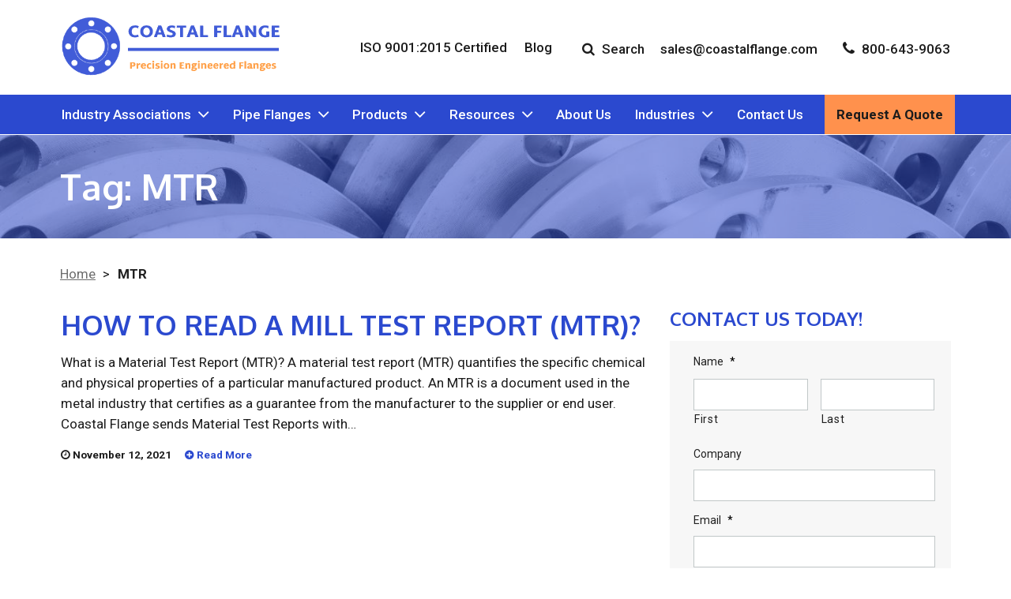

--- FILE ---
content_type: text/html; charset=UTF-8
request_url: https://www.coastalflange.com/blog/tag/mtr/
body_size: 34421
content:
<!DOCTYPE html>
<html lang="en-US">
<head> <script type="text/javascript">
/* <![CDATA[ */
var gform;gform||(document.addEventListener("gform_main_scripts_loaded",function(){gform.scriptsLoaded=!0}),document.addEventListener("gform/theme/scripts_loaded",function(){gform.themeScriptsLoaded=!0}),window.addEventListener("DOMContentLoaded",function(){gform.domLoaded=!0}),gform={domLoaded:!1,scriptsLoaded:!1,themeScriptsLoaded:!1,isFormEditor:()=>"function"==typeof InitializeEditor,callIfLoaded:function(o){return!(!gform.domLoaded||!gform.scriptsLoaded||!gform.themeScriptsLoaded&&!gform.isFormEditor()||(gform.isFormEditor()&&console.warn("The use of gform.initializeOnLoaded() is deprecated in the form editor context and will be removed in Gravity Forms 3.1."),o(),0))},initializeOnLoaded:function(o){gform.callIfLoaded(o)||(document.addEventListener("gform_main_scripts_loaded",()=>{gform.scriptsLoaded=!0,gform.callIfLoaded(o)}),document.addEventListener("gform/theme/scripts_loaded",()=>{gform.themeScriptsLoaded=!0,gform.callIfLoaded(o)}),window.addEventListener("DOMContentLoaded",()=>{gform.domLoaded=!0,gform.callIfLoaded(o)}))},hooks:{action:{},filter:{}},addAction:function(o,r,e,t){gform.addHook("action",o,r,e,t)},addFilter:function(o,r,e,t){gform.addHook("filter",o,r,e,t)},doAction:function(o){gform.doHook("action",o,arguments)},applyFilters:function(o){return gform.doHook("filter",o,arguments)},removeAction:function(o,r){gform.removeHook("action",o,r)},removeFilter:function(o,r,e){gform.removeHook("filter",o,r,e)},addHook:function(o,r,e,t,n){null==gform.hooks[o][r]&&(gform.hooks[o][r]=[]);var d=gform.hooks[o][r];null==n&&(n=r+"_"+d.length),gform.hooks[o][r].push({tag:n,callable:e,priority:t=null==t?10:t})},doHook:function(r,o,e){var t;if(e=Array.prototype.slice.call(e,1),null!=gform.hooks[r][o]&&((o=gform.hooks[r][o]).sort(function(o,r){return o.priority-r.priority}),o.forEach(function(o){"function"!=typeof(t=o.callable)&&(t=window[t]),"action"==r?t.apply(null,e):e[0]=t.apply(null,e)})),"filter"==r)return e[0]},removeHook:function(o,r,t,n){var e;null!=gform.hooks[o][r]&&(e=(e=gform.hooks[o][r]).filter(function(o,r,e){return!!(null!=n&&n!=o.tag||null!=t&&t!=o.priority)}),gform.hooks[o][r]=e)}});
/* ]]> */
</script>
<meta charset="UTF-8"><script>if(navigator.userAgent.match(/MSIE|Internet Explorer/i)||navigator.userAgent.match(/Trident\/7\..*?rv:11/i)){var href=document.location.href;if(!href.match(/[?&]nowprocket/)){if(href.indexOf("?")==-1){if(href.indexOf("#")==-1){document.location.href=href+"?nowprocket=1"}else{document.location.href=href.replace("#","?nowprocket=1#")}}else{if(href.indexOf("#")==-1){document.location.href=href+"&nowprocket=1"}else{document.location.href=href.replace("#","&nowprocket=1#")}}}}</script><script>(()=>{class RocketLazyLoadScripts{constructor(){this.v="2.0.4",this.userEvents=["keydown","keyup","mousedown","mouseup","mousemove","mouseover","mouseout","touchmove","touchstart","touchend","touchcancel","wheel","click","dblclick","input"],this.attributeEvents=["onblur","onclick","oncontextmenu","ondblclick","onfocus","onmousedown","onmouseenter","onmouseleave","onmousemove","onmouseout","onmouseover","onmouseup","onmousewheel","onscroll","onsubmit"]}async t(){this.i(),this.o(),/iP(ad|hone)/.test(navigator.userAgent)&&this.h(),this.u(),this.l(this),this.m(),this.k(this),this.p(this),this._(),await Promise.all([this.R(),this.L()]),this.lastBreath=Date.now(),this.S(this),this.P(),this.D(),this.O(),this.M(),await this.C(this.delayedScripts.normal),await this.C(this.delayedScripts.defer),await this.C(this.delayedScripts.async),await this.T(),await this.F(),await this.j(),await this.A(),window.dispatchEvent(new Event("rocket-allScriptsLoaded")),this.everythingLoaded=!0,this.lastTouchEnd&&await new Promise(t=>setTimeout(t,500-Date.now()+this.lastTouchEnd)),this.I(),this.H(),this.U(),this.W()}i(){this.CSPIssue=sessionStorage.getItem("rocketCSPIssue"),document.addEventListener("securitypolicyviolation",t=>{this.CSPIssue||"script-src-elem"!==t.violatedDirective||"data"!==t.blockedURI||(this.CSPIssue=!0,sessionStorage.setItem("rocketCSPIssue",!0))},{isRocket:!0})}o(){window.addEventListener("pageshow",t=>{this.persisted=t.persisted,this.realWindowLoadedFired=!0},{isRocket:!0}),window.addEventListener("pagehide",()=>{this.onFirstUserAction=null},{isRocket:!0})}h(){let t;function e(e){t=e}window.addEventListener("touchstart",e,{isRocket:!0}),window.addEventListener("touchend",function i(o){o.changedTouches[0]&&t.changedTouches[0]&&Math.abs(o.changedTouches[0].pageX-t.changedTouches[0].pageX)<10&&Math.abs(o.changedTouches[0].pageY-t.changedTouches[0].pageY)<10&&o.timeStamp-t.timeStamp<200&&(window.removeEventListener("touchstart",e,{isRocket:!0}),window.removeEventListener("touchend",i,{isRocket:!0}),"INPUT"===o.target.tagName&&"text"===o.target.type||(o.target.dispatchEvent(new TouchEvent("touchend",{target:o.target,bubbles:!0})),o.target.dispatchEvent(new MouseEvent("mouseover",{target:o.target,bubbles:!0})),o.target.dispatchEvent(new PointerEvent("click",{target:o.target,bubbles:!0,cancelable:!0,detail:1,clientX:o.changedTouches[0].clientX,clientY:o.changedTouches[0].clientY})),event.preventDefault()))},{isRocket:!0})}q(t){this.userActionTriggered||("mousemove"!==t.type||this.firstMousemoveIgnored?"keyup"===t.type||"mouseover"===t.type||"mouseout"===t.type||(this.userActionTriggered=!0,this.onFirstUserAction&&this.onFirstUserAction()):this.firstMousemoveIgnored=!0),"click"===t.type&&t.preventDefault(),t.stopPropagation(),t.stopImmediatePropagation(),"touchstart"===this.lastEvent&&"touchend"===t.type&&(this.lastTouchEnd=Date.now()),"click"===t.type&&(this.lastTouchEnd=0),this.lastEvent=t.type,t.composedPath&&t.composedPath()[0].getRootNode()instanceof ShadowRoot&&(t.rocketTarget=t.composedPath()[0]),this.savedUserEvents.push(t)}u(){this.savedUserEvents=[],this.userEventHandler=this.q.bind(this),this.userEvents.forEach(t=>window.addEventListener(t,this.userEventHandler,{passive:!1,isRocket:!0})),document.addEventListener("visibilitychange",this.userEventHandler,{isRocket:!0})}U(){this.userEvents.forEach(t=>window.removeEventListener(t,this.userEventHandler,{passive:!1,isRocket:!0})),document.removeEventListener("visibilitychange",this.userEventHandler,{isRocket:!0}),this.savedUserEvents.forEach(t=>{(t.rocketTarget||t.target).dispatchEvent(new window[t.constructor.name](t.type,t))})}m(){const t="return false",e=Array.from(this.attributeEvents,t=>"data-rocket-"+t),i="["+this.attributeEvents.join("],[")+"]",o="[data-rocket-"+this.attributeEvents.join("],[data-rocket-")+"]",s=(e,i,o)=>{o&&o!==t&&(e.setAttribute("data-rocket-"+i,o),e["rocket"+i]=new Function("event",o),e.setAttribute(i,t))};new MutationObserver(t=>{for(const n of t)"attributes"===n.type&&(n.attributeName.startsWith("data-rocket-")||this.everythingLoaded?n.attributeName.startsWith("data-rocket-")&&this.everythingLoaded&&this.N(n.target,n.attributeName.substring(12)):s(n.target,n.attributeName,n.target.getAttribute(n.attributeName))),"childList"===n.type&&n.addedNodes.forEach(t=>{if(t.nodeType===Node.ELEMENT_NODE)if(this.everythingLoaded)for(const i of[t,...t.querySelectorAll(o)])for(const t of i.getAttributeNames())e.includes(t)&&this.N(i,t.substring(12));else for(const e of[t,...t.querySelectorAll(i)])for(const t of e.getAttributeNames())this.attributeEvents.includes(t)&&s(e,t,e.getAttribute(t))})}).observe(document,{subtree:!0,childList:!0,attributeFilter:[...this.attributeEvents,...e]})}I(){this.attributeEvents.forEach(t=>{document.querySelectorAll("[data-rocket-"+t+"]").forEach(e=>{this.N(e,t)})})}N(t,e){const i=t.getAttribute("data-rocket-"+e);i&&(t.setAttribute(e,i),t.removeAttribute("data-rocket-"+e))}k(t){Object.defineProperty(HTMLElement.prototype,"onclick",{get(){return this.rocketonclick||null},set(e){this.rocketonclick=e,this.setAttribute(t.everythingLoaded?"onclick":"data-rocket-onclick","this.rocketonclick(event)")}})}S(t){function e(e,i){let o=e[i];e[i]=null,Object.defineProperty(e,i,{get:()=>o,set(s){t.everythingLoaded?o=s:e["rocket"+i]=o=s}})}e(document,"onreadystatechange"),e(window,"onload"),e(window,"onpageshow");try{Object.defineProperty(document,"readyState",{get:()=>t.rocketReadyState,set(e){t.rocketReadyState=e},configurable:!0}),document.readyState="loading"}catch(t){console.log("WPRocket DJE readyState conflict, bypassing")}}l(t){this.originalAddEventListener=EventTarget.prototype.addEventListener,this.originalRemoveEventListener=EventTarget.prototype.removeEventListener,this.savedEventListeners=[],EventTarget.prototype.addEventListener=function(e,i,o){o&&o.isRocket||!t.B(e,this)&&!t.userEvents.includes(e)||t.B(e,this)&&!t.userActionTriggered||e.startsWith("rocket-")||t.everythingLoaded?t.originalAddEventListener.call(this,e,i,o):(t.savedEventListeners.push({target:this,remove:!1,type:e,func:i,options:o}),"mouseenter"!==e&&"mouseleave"!==e||t.originalAddEventListener.call(this,e,t.savedUserEvents.push,o))},EventTarget.prototype.removeEventListener=function(e,i,o){o&&o.isRocket||!t.B(e,this)&&!t.userEvents.includes(e)||t.B(e,this)&&!t.userActionTriggered||e.startsWith("rocket-")||t.everythingLoaded?t.originalRemoveEventListener.call(this,e,i,o):t.savedEventListeners.push({target:this,remove:!0,type:e,func:i,options:o})}}J(t,e){this.savedEventListeners=this.savedEventListeners.filter(i=>{let o=i.type,s=i.target||window;return e!==o||t!==s||(this.B(o,s)&&(i.type="rocket-"+o),this.$(i),!1)})}H(){EventTarget.prototype.addEventListener=this.originalAddEventListener,EventTarget.prototype.removeEventListener=this.originalRemoveEventListener,this.savedEventListeners.forEach(t=>this.$(t))}$(t){t.remove?this.originalRemoveEventListener.call(t.target,t.type,t.func,t.options):this.originalAddEventListener.call(t.target,t.type,t.func,t.options)}p(t){let e;function i(e){return t.everythingLoaded?e:e.split(" ").map(t=>"load"===t||t.startsWith("load.")?"rocket-jquery-load":t).join(" ")}function o(o){function s(e){const s=o.fn[e];o.fn[e]=o.fn.init.prototype[e]=function(){return this[0]===window&&t.userActionTriggered&&("string"==typeof arguments[0]||arguments[0]instanceof String?arguments[0]=i(arguments[0]):"object"==typeof arguments[0]&&Object.keys(arguments[0]).forEach(t=>{const e=arguments[0][t];delete arguments[0][t],arguments[0][i(t)]=e})),s.apply(this,arguments),this}}if(o&&o.fn&&!t.allJQueries.includes(o)){const e={DOMContentLoaded:[],"rocket-DOMContentLoaded":[]};for(const t in e)document.addEventListener(t,()=>{e[t].forEach(t=>t())},{isRocket:!0});o.fn.ready=o.fn.init.prototype.ready=function(i){function s(){parseInt(o.fn.jquery)>2?setTimeout(()=>i.bind(document)(o)):i.bind(document)(o)}return"function"==typeof i&&(t.realDomReadyFired?!t.userActionTriggered||t.fauxDomReadyFired?s():e["rocket-DOMContentLoaded"].push(s):e.DOMContentLoaded.push(s)),o([])},s("on"),s("one"),s("off"),t.allJQueries.push(o)}e=o}t.allJQueries=[],o(window.jQuery),Object.defineProperty(window,"jQuery",{get:()=>e,set(t){o(t)}})}P(){const t=new Map;document.write=document.writeln=function(e){const i=document.currentScript,o=document.createRange(),s=i.parentElement;let n=t.get(i);void 0===n&&(n=i.nextSibling,t.set(i,n));const c=document.createDocumentFragment();o.setStart(c,0),c.appendChild(o.createContextualFragment(e)),s.insertBefore(c,n)}}async R(){return new Promise(t=>{this.userActionTriggered?t():this.onFirstUserAction=t})}async L(){return new Promise(t=>{document.addEventListener("DOMContentLoaded",()=>{this.realDomReadyFired=!0,t()},{isRocket:!0})})}async j(){return this.realWindowLoadedFired?Promise.resolve():new Promise(t=>{window.addEventListener("load",t,{isRocket:!0})})}M(){this.pendingScripts=[];this.scriptsMutationObserver=new MutationObserver(t=>{for(const e of t)e.addedNodes.forEach(t=>{"SCRIPT"!==t.tagName||t.noModule||t.isWPRocket||this.pendingScripts.push({script:t,promise:new Promise(e=>{const i=()=>{const i=this.pendingScripts.findIndex(e=>e.script===t);i>=0&&this.pendingScripts.splice(i,1),e()};t.addEventListener("load",i,{isRocket:!0}),t.addEventListener("error",i,{isRocket:!0}),setTimeout(i,1e3)})})})}),this.scriptsMutationObserver.observe(document,{childList:!0,subtree:!0})}async F(){await this.X(),this.pendingScripts.length?(await this.pendingScripts[0].promise,await this.F()):this.scriptsMutationObserver.disconnect()}D(){this.delayedScripts={normal:[],async:[],defer:[]},document.querySelectorAll("script[type$=rocketlazyloadscript]").forEach(t=>{t.hasAttribute("data-rocket-src")?t.hasAttribute("async")&&!1!==t.async?this.delayedScripts.async.push(t):t.hasAttribute("defer")&&!1!==t.defer||"module"===t.getAttribute("data-rocket-type")?this.delayedScripts.defer.push(t):this.delayedScripts.normal.push(t):this.delayedScripts.normal.push(t)})}async _(){await this.L();let t=[];document.querySelectorAll("script[type$=rocketlazyloadscript][data-rocket-src]").forEach(e=>{let i=e.getAttribute("data-rocket-src");if(i&&!i.startsWith("data:")){i.startsWith("//")&&(i=location.protocol+i);try{const o=new URL(i).origin;o!==location.origin&&t.push({src:o,crossOrigin:e.crossOrigin||"module"===e.getAttribute("data-rocket-type")})}catch(t){}}}),t=[...new Map(t.map(t=>[JSON.stringify(t),t])).values()],this.Y(t,"preconnect")}async G(t){if(await this.K(),!0!==t.noModule||!("noModule"in HTMLScriptElement.prototype))return new Promise(e=>{let i;function o(){(i||t).setAttribute("data-rocket-status","executed"),e()}try{if(navigator.userAgent.includes("Firefox/")||""===navigator.vendor||this.CSPIssue)i=document.createElement("script"),[...t.attributes].forEach(t=>{let e=t.nodeName;"type"!==e&&("data-rocket-type"===e&&(e="type"),"data-rocket-src"===e&&(e="src"),i.setAttribute(e,t.nodeValue))}),t.text&&(i.text=t.text),t.nonce&&(i.nonce=t.nonce),i.hasAttribute("src")?(i.addEventListener("load",o,{isRocket:!0}),i.addEventListener("error",()=>{i.setAttribute("data-rocket-status","failed-network"),e()},{isRocket:!0}),setTimeout(()=>{i.isConnected||e()},1)):(i.text=t.text,o()),i.isWPRocket=!0,t.parentNode.replaceChild(i,t);else{const i=t.getAttribute("data-rocket-type"),s=t.getAttribute("data-rocket-src");i?(t.type=i,t.removeAttribute("data-rocket-type")):t.removeAttribute("type"),t.addEventListener("load",o,{isRocket:!0}),t.addEventListener("error",i=>{this.CSPIssue&&i.target.src.startsWith("data:")?(console.log("WPRocket: CSP fallback activated"),t.removeAttribute("src"),this.G(t).then(e)):(t.setAttribute("data-rocket-status","failed-network"),e())},{isRocket:!0}),s?(t.fetchPriority="high",t.removeAttribute("data-rocket-src"),t.src=s):t.src="data:text/javascript;base64,"+window.btoa(unescape(encodeURIComponent(t.text)))}}catch(i){t.setAttribute("data-rocket-status","failed-transform"),e()}});t.setAttribute("data-rocket-status","skipped")}async C(t){const e=t.shift();return e?(e.isConnected&&await this.G(e),this.C(t)):Promise.resolve()}O(){this.Y([...this.delayedScripts.normal,...this.delayedScripts.defer,...this.delayedScripts.async],"preload")}Y(t,e){this.trash=this.trash||[];let i=!0;var o=document.createDocumentFragment();t.forEach(t=>{const s=t.getAttribute&&t.getAttribute("data-rocket-src")||t.src;if(s&&!s.startsWith("data:")){const n=document.createElement("link");n.href=s,n.rel=e,"preconnect"!==e&&(n.as="script",n.fetchPriority=i?"high":"low"),t.getAttribute&&"module"===t.getAttribute("data-rocket-type")&&(n.crossOrigin=!0),t.crossOrigin&&(n.crossOrigin=t.crossOrigin),t.integrity&&(n.integrity=t.integrity),t.nonce&&(n.nonce=t.nonce),o.appendChild(n),this.trash.push(n),i=!1}}),document.head.appendChild(o)}W(){this.trash.forEach(t=>t.remove())}async T(){try{document.readyState="interactive"}catch(t){}this.fauxDomReadyFired=!0;try{await this.K(),this.J(document,"readystatechange"),document.dispatchEvent(new Event("rocket-readystatechange")),await this.K(),document.rocketonreadystatechange&&document.rocketonreadystatechange(),await this.K(),this.J(document,"DOMContentLoaded"),document.dispatchEvent(new Event("rocket-DOMContentLoaded")),await this.K(),this.J(window,"DOMContentLoaded"),window.dispatchEvent(new Event("rocket-DOMContentLoaded"))}catch(t){console.error(t)}}async A(){try{document.readyState="complete"}catch(t){}try{await this.K(),this.J(document,"readystatechange"),document.dispatchEvent(new Event("rocket-readystatechange")),await this.K(),document.rocketonreadystatechange&&document.rocketonreadystatechange(),await this.K(),this.J(window,"load"),window.dispatchEvent(new Event("rocket-load")),await this.K(),window.rocketonload&&window.rocketonload(),await this.K(),this.allJQueries.forEach(t=>t(window).trigger("rocket-jquery-load")),await this.K(),this.J(window,"pageshow");const t=new Event("rocket-pageshow");t.persisted=this.persisted,window.dispatchEvent(t),await this.K(),window.rocketonpageshow&&window.rocketonpageshow({persisted:this.persisted})}catch(t){console.error(t)}}async K(){Date.now()-this.lastBreath>45&&(await this.X(),this.lastBreath=Date.now())}async X(){return document.hidden?new Promise(t=>setTimeout(t)):new Promise(t=>requestAnimationFrame(t))}B(t,e){return e===document&&"readystatechange"===t||(e===document&&"DOMContentLoaded"===t||(e===window&&"DOMContentLoaded"===t||(e===window&&"load"===t||e===window&&"pageshow"===t)))}static run(){(new RocketLazyLoadScripts).t()}}RocketLazyLoadScripts.run()})();</script>
						<!-- Google Tag Manager -->
			<script type="rocketlazyloadscript">(function(w,d,s,l,i){w[l]=w[l]||[];w[l].push({'gtm.start':
			new Date().getTime(),event:'gtm.js'});var f=d.getElementsByTagName(s)[0],
			j=d.createElement(s),dl=l!='dataLayer'?'&l='+l:'';j.async=true;j.src=
			'https://www.googletagmanager.com/gtm.js?id='+i+dl;f.parentNode.insertBefore(j,f);
			})(window,document,'script','dataLayer','GTM-5N3F8QKL');</script>
			<!-- End Google Tag Manager -->
				<link data-minify="1" rel="preload" href="https://www.coastalflange.com/wp-content/cache/min/1/npm/@fortawesome/fontawesome-free@6.4.2/css/fontawesome.min.css?ver=1760515430" data-rocket-async="style" as="style" onload="this.onload=null;this.rel='stylesheet'" onerror="this.removeAttribute('data-rocket-async')"  crossorigin="anonymous">
	<!-- <link rel="stylesheet" href="https://cdnjs.cloudflare.com/ajax/libs/font-awesome/6.6.0/css/font-awesome.min.css"> -->
	<link data-minify="1" rel="preload" href="https://www.coastalflange.com/wp-content/cache/min/1/ajax/libs/font-awesome/6.6.0/css/brands.min.css?ver=1760515430" data-rocket-async="style" as="style" onload="this.onload=null;this.rel='stylesheet'" onerror="this.removeAttribute('data-rocket-async')"  crossorigin="anonymous" referrerpolicy="no-referrer" />
	
	<meta name="viewport" content="width=device-width, initial-scale=1, shrink-to-fit=no">
	<link rel="profile" href="http://gmpg.org/xfn/11">

	<link rel="preconnect" href="https://fonts.googleapis.com">
	<link rel="preconnect" href="https://fonts.gstatic.com" crossorigin>
	
	
	<meta name='robots' content='noindex, follow' />
	<style>img:is([sizes="auto" i], [sizes^="auto," i]) { contain-intrinsic-size: 3000px 1500px }</style>
	
            <script data-no-defer="1" data-ezscrex="false" data-cfasync="false" data-pagespeed-no-defer data-cookieconsent="ignore">
                var ctPublicFunctions = {"_ajax_nonce":"8bcfc5f13e","_rest_nonce":"84c754b669","_ajax_url":"\/wp-admin\/admin-ajax.php","_rest_url":"https:\/\/www.coastalflange.com\/wp-json\/","data__cookies_type":"none","data__ajax_type":"rest","data__bot_detector_enabled":"1","data__frontend_data_log_enabled":1,"cookiePrefix":"","wprocket_detected":true,"host_url":"www.coastalflange.com","text__ee_click_to_select":"Click to select the whole data","text__ee_original_email":"The complete one is","text__ee_got_it":"Got it","text__ee_blocked":"Blocked","text__ee_cannot_connect":"Cannot connect","text__ee_cannot_decode":"Can not decode email. Unknown reason","text__ee_email_decoder":"CleanTalk email decoder","text__ee_wait_for_decoding":"The magic is on the way!","text__ee_decoding_process":"Please wait a few seconds while we decode the contact data."}
            </script>
        
            <script data-no-defer="1" data-ezscrex="false" data-cfasync="false" data-pagespeed-no-defer data-cookieconsent="ignore">
                var ctPublic = {"_ajax_nonce":"8bcfc5f13e","settings__forms__check_internal":"0","settings__forms__check_external":"0","settings__forms__force_protection":"0","settings__forms__search_test":"0","settings__data__bot_detector_enabled":"1","settings__sfw__anti_crawler":0,"blog_home":"https:\/\/www.coastalflange.com\/","pixel__setting":"3","pixel__enabled":true,"pixel__url":null,"data__email_check_before_post":"1","data__email_check_exist_post":"1","data__cookies_type":"none","data__key_is_ok":true,"data__visible_fields_required":true,"wl_brandname":"Anti-Spam by CleanTalk","wl_brandname_short":"CleanTalk","ct_checkjs_key":"1231eb827d8e0630fd2e6ad6344efcee4ad4131fb3b30b7590afea6797fb9b9b","emailEncoderPassKey":"c4fc7e3e2a9caad88031681aba24d0da","bot_detector_forms_excluded":"W10=","advancedCacheExists":true,"varnishCacheExists":false,"wc_ajax_add_to_cart":true}
            </script>
        
	<!-- This site is optimized with the Yoast SEO plugin v26.2 - https://yoast.com/wordpress/plugins/seo/ -->
	<title>MTR Archives - Coastal Flange</title>
<link data-rocket-preload as="style" href="https://fonts.googleapis.com/css2?family=Oxygen:wght@300;400;700&#038;family=Roboto:wght@300;400;500;700;900&#038;display=swap" rel="preload">
<link href="https://fonts.googleapis.com/css2?family=Oxygen:wght@300;400;700&#038;family=Roboto:wght@300;400;500;700;900&#038;display=swap" media="print" onload="this.media=&#039;all&#039;" rel="stylesheet">
<noscript><link rel="stylesheet" href="https://fonts.googleapis.com/css2?family=Oxygen:wght@300;400;700&#038;family=Roboto:wght@300;400;500;700;900&#038;display=swap"></noscript>
<style id="rocket-critical-css">.fa{font-family:var(--fa-style-family,"Font Awesome 6 Free");font-weight:var(--fa-style,900)}.fa{-moz-osx-font-smoothing:grayscale;-webkit-font-smoothing:antialiased;display:var(--fa-display,inline-block);font-style:normal;font-variant:normal;line-height:1;text-rendering:auto}.fa-phone:before{content:"\f095"}.fa-search:before{content:"\f002"}.fa-plus-circle:before{content:"\f055"}.fa-window-close:before{content:"\f410"}.sr-only{position:absolute;width:1px;height:1px;padding:0;margin:-1px;overflow:hidden;clip:rect(0,0,0,0);white-space:nowrap;border-width:0}:host,:root{--fa-style-family-brands:"Font Awesome 6 Brands";--fa-font-brands:normal 400 1em/1 "Font Awesome 6 Brands"}ul{box-sizing:border-box}.entry-content{counter-reset:footnotes}:root{--wp--preset--font-size--normal:16px;--wp--preset--font-size--huge:42px}button::-moz-focus-inner{padding:0;border:0}:root{--blue:#2B49CF;--indigo:#6610f2;--purple:#6f42c1;--pink:#e83e8c;--red:#dc3545;--orange:#FF914D;--yellow:#ffc107;--green:#62A139;--teal:#20c997;--cyan:#17a2b8;--white:#fff;--gray:#6c757d;--gray-dark:#343a40;--primary:#2B49CF;--secondary:#FF914D;--success:#62A139;--info:#17a2b8;--warning:#ffc107;--danger:#dc3545;--light:#f8f9fa;--dark:#343a40;--breakpoint-xs:0;--breakpoint-sm:576px;--breakpoint-md:768px;--breakpoint-lg:992px;--breakpoint-xl:1200px;--font-family-sans-serif:-apple-system,BlinkMacSystemFont,"Segoe UI",Roboto,"Helvetica Neue",Arial,"Noto Sans",sans-serif,"Apple Color Emoji","Segoe UI Emoji","Segoe UI Symbol","Noto Color Emoji";--font-family-monospace:SFMono-Regular,Menlo,Monaco,Consolas,"Liberation Mono","Courier New",monospace}*,::after,::before{-webkit-box-sizing:border-box;box-sizing:border-box}html{font-family:sans-serif;line-height:1.15;-webkit-text-size-adjust:100%}article,aside,footer,header,main,nav{display:block}body{margin:0;font-family:Roboto,sans-serif;font-size:1.0625rem;font-weight:400;line-height:1.5625;color:#1c1c1c;text-align:left;background-color:#fff}h1,h2,h3{margin-top:0;margin-bottom:.875rem}p{margin-top:0;margin-bottom:1rem}ul{margin-top:0;margin-bottom:1rem}ul ul{margin-bottom:0}a{color:#2b49cf;text-decoration:none;background-color:transparent}img{vertical-align:middle;border-style:none}label{display:inline-block;margin-bottom:.5rem}button{border-radius:0}button,input,textarea{margin:0;font-family:inherit;font-size:inherit;line-height:inherit}button,input{overflow:visible}button{text-transform:none}[type=button],[type=submit],button{-webkit-appearance:button}[type=button]::-moz-focus-inner,[type=submit]::-moz-focus-inner,button::-moz-focus-inner{padding:0;border-style:none}textarea{overflow:auto;resize:vertical}::-webkit-file-upload-button{font:inherit;-webkit-appearance:button}h1,h2,h3{margin-bottom:.875rem;font-family:Oxygen,sans-serif;font-weight:700;line-height:1.2;color:#2b49cf}h1{font-size:2.8125rem}h2{font-size:2.1875rem}h3{font-size:1.5rem}.container{width:100%;padding-right:15px;padding-left:15px;margin-right:auto;margin-left:auto}@media (min-width:576px){.container{max-width:540px}}@media (min-width:768px){.container{max-width:720px}}@media (min-width:992px){.container{max-width:960px}}@media (min-width:1200px){.container{max-width:1140px}}.row{display:-webkit-box;display:-ms-flexbox;display:flex;-ms-flex-wrap:wrap;flex-wrap:wrap;margin-right:-15px;margin-left:-15px}.col-12,.col-md,.col-md-4,.col-md-6{position:relative;width:100%;padding-right:15px;padding-left:15px}.col-12{-webkit-box-flex:0;-ms-flex:0 0 100%;flex:0 0 100%;max-width:100%}@media (min-width:768px){.col-md{-ms-flex-preferred-size:0;flex-basis:0;-webkit-box-flex:1;-ms-flex-positive:1;flex-grow:1;max-width:100%}.col-md-4{-webkit-box-flex:0;-ms-flex:0 0 33.3333333333%;flex:0 0 33.3333333333%;max-width:33.3333333333%}.col-md-6{-webkit-box-flex:0;-ms-flex:0 0 50%;flex:0 0 50%;max-width:50%}}.form-control{display:block;width:100%;height:calc(1.5625em + .75rem + 2px);padding:.375rem .75rem;font-size:1.0625rem;font-weight:400;line-height:1.5625;color:#495057;background-color:#fff;background-clip:padding-box;border:1px solid #ced4da;border-radius:.25rem}.form-control::-ms-expand{background-color:transparent;border:0}.form-control::-webkit-input-placeholder{color:#6c757d;opacity:1}.form-control::-moz-placeholder{color:#6c757d;opacity:1}.form-control:-ms-input-placeholder{color:#6c757d;opacity:1}.form-control::-ms-input-placeholder{color:#6c757d;opacity:1}.btn,.btn-prim,.btn-rfq{display:inline-block;font-weight:400;color:#1c1c1c;text-align:center;vertical-align:middle;background-color:transparent;border:1px solid transparent;padding:.375rem .75rem;font-size:1.0625rem;line-height:1.5625;border-radius:.25rem}.btn-secondary{color:#212529;background-color:#ff914d;border-color:#ff914d}.collapse:not(.show){display:none}.dropdown{position:relative}.dropdown-toggle{white-space:nowrap}.dropdown-toggle::after{display:inline-block;margin-left:.255em;vertical-align:.255em;content:"";border-top:.3em solid;border-right:.3em solid transparent;border-bottom:0;border-left:.3em solid transparent}.dropdown-toggle:empty::after{margin-left:0}.dropdown-menu{position:absolute;top:100%;left:0;z-index:1000;display:none;float:left;min-width:10rem;padding:.5rem 0;margin:.125rem 0 0;font-size:1.0625rem;color:#1c1c1c;text-align:left;list-style:none;background-color:#fff;background-clip:padding-box;border:1px solid rgba(0,0,0,.15);border-radius:.25rem}.dropdown-item{display:block;width:100%;padding:.25rem 1.5rem;clear:both;font-weight:400;color:#212529;text-align:inherit;white-space:nowrap;background-color:transparent;border:0}.input-group{position:relative;display:-webkit-box;display:-ms-flexbox;display:flex;-ms-flex-wrap:wrap;flex-wrap:wrap;-webkit-box-align:stretch;-ms-flex-align:stretch;align-items:stretch;width:100%}.input-group>.form-control{position:relative;-webkit-box-flex:1;-ms-flex:1 1 auto;flex:1 1 auto;width:1%;margin-bottom:0}.input-group>.form-control:not(:last-child){border-top-right-radius:0;border-bottom-right-radius:0}.input-group-append{display:-webkit-box;display:-ms-flexbox;display:flex}.input-group-append .btn-prim{position:relative;z-index:2}.input-group-append{margin-left:-1px}.input-group>.input-group-append>.btn-prim{border-top-left-radius:0;border-bottom-left-radius:0}.nav-link{display:block;padding:.5rem 1rem}.navbar{position:relative;display:-webkit-box;display:-ms-flexbox;display:flex;-ms-flex-wrap:wrap;flex-wrap:wrap;-webkit-box-align:center;-ms-flex-align:center;align-items:center;-webkit-box-pack:justify;-ms-flex-pack:justify;justify-content:space-between;padding:.5rem 1rem}.navbar>.container{display:-webkit-box;display:-ms-flexbox;display:flex;-ms-flex-wrap:wrap;flex-wrap:wrap;-webkit-box-align:center;-ms-flex-align:center;align-items:center;-webkit-box-pack:justify;-ms-flex-pack:justify;justify-content:space-between}.navbar-nav{display:-webkit-box;display:-ms-flexbox;display:flex;-webkit-box-orient:vertical;-webkit-box-direction:normal;-ms-flex-direction:column;flex-direction:column;padding-left:0;margin-bottom:0;list-style:none}.navbar-nav .nav-link{padding-right:0;padding-left:0}.navbar-nav .dropdown-menu{position:static;float:none}.navbar-collapse{-ms-flex-preferred-size:100%;flex-basis:100%;-webkit-box-flex:1;-ms-flex-positive:1;flex-grow:1;-webkit-box-align:center;-ms-flex-align:center;align-items:center}.navbar-toggler{padding:.25rem .75rem;font-size:1.328125rem;line-height:1;background-color:transparent;border:1px solid transparent;border-radius:.25rem}.navbar-toggler-icon{display:inline-block;width:1.5em;height:1.5em;vertical-align:middle;content:"";background:no-repeat center center;background-size:100% 100%}@media (max-width:991.98px){.navbar-expand-lg>.container{padding-right:0;padding-left:0}}@media (min-width:992px){.navbar-expand-lg{-webkit-box-orient:horizontal;-webkit-box-direction:normal;-ms-flex-flow:row nowrap;flex-flow:row nowrap;-webkit-box-pack:start;-ms-flex-pack:start;justify-content:flex-start}.navbar-expand-lg .navbar-nav{-webkit-box-orient:horizontal;-webkit-box-direction:normal;-ms-flex-direction:row;flex-direction:row}.navbar-expand-lg .navbar-nav .dropdown-menu{position:absolute}.navbar-expand-lg .navbar-nav .nav-link{padding-right:.5rem;padding-left:.5rem}.navbar-expand-lg>.container{-ms-flex-wrap:nowrap;flex-wrap:nowrap}.navbar-expand-lg .navbar-collapse{display:-webkit-box!important;display:-ms-flexbox!important;display:flex!important;-ms-flex-preferred-size:auto;flex-basis:auto}.navbar-expand-lg .navbar-toggler{display:none}}.navbar-dark .navbar-nav .nav-link{color:rgba(255,255,255,.5)}.navbar-dark .navbar-toggler{color:rgba(255,255,255,.5);border-color:rgba(255,255,255,.1)}.navbar-dark .navbar-toggler-icon{background-image:url("data:image/svg+xml,%3csvg viewBox='0 0 30 30' xmlns='http://www.w3.org/2000/svg'%3e%3cpath stroke='rgba(255, 255, 255, 0.5)' stroke-width='2' stroke-linecap='round' stroke-miterlimit='10' d='M4 7h22M4 15h22M4 23h22'/%3e%3c/svg%3e")}.bg-primary{background-color:#2b49cf!important}.d-none{display:none!important}.d-flex{display:-webkit-box!important;display:-ms-flexbox!important;display:flex!important}@media (min-width:992px){.d-lg-none{display:none!important}.d-lg-inline-block{display:inline-block!important}.d-lg-flex{display:-webkit-box!important;display:-ms-flexbox!important;display:flex!important}}.justify-content-center{-webkit-box-pack:center!important;-ms-flex-pack:center!important;justify-content:center!important}.justify-content-between{-webkit-box-pack:justify!important;-ms-flex-pack:justify!important;justify-content:space-between!important}.align-items-center{-webkit-box-align:center!important;-ms-flex-align:center!important;align-items:center!important}.sr-only{position:absolute;width:1px;height:1px;padding:0;overflow:hidden;clip:rect(0,0,0,0);white-space:nowrap;border:0}.py-3{padding-top:1rem!important}.py-3{padding-bottom:1rem!important}.ml-auto{margin-left:auto!important}.wrapper{padding:30px 0 0}img{max-width:100%;height:auto}@font-face{font-display:swap;font-family:FontAwesome;src:url(https://www.coastalflange.com/wp-content/themes/coastalflange-default/fonts/fontawesome-webfont.eot?v=4.7.0);src:url(https://www.coastalflange.com/wp-content/themes/coastalflange-default/fonts/fontawesome-webfont.eot?#iefix&v=4.7.0) format("embedded-opentype"),url(https://www.coastalflange.com/wp-content/themes/coastalflange-default/fonts/fontawesome-webfont.woff2?v=4.7.0) format("woff2"),url(https://www.coastalflange.com/wp-content/themes/coastalflange-default/fonts/fontawesome-webfont.woff?v=4.7.0) format("woff"),url(https://www.coastalflange.com/wp-content/themes/coastalflange-default/fonts/fontawesome-webfont.ttf?v=4.7.0) format("truetype"),url(https://www.coastalflange.com/wp-content/themes/coastalflange-default/fonts/fontawesome-webfont.svg?v=4.7.0#fontawesomeregular) format("svg");font-weight:400;font-style:normal}.fa{display:inline-block;font:normal normal normal 14px/1 FontAwesome;font-size:inherit;text-rendering:auto;-webkit-font-smoothing:antialiased;-moz-osx-font-smoothing:grayscale}.fa-search:before{content:"\f002"}.fa-envelope-o:before{content:"\f003"}.fa-clock-o:before{content:"\f017"}.fa-plus-circle:before{content:"\f055"}.fa-phone:before{content:"\f095"}.fa-window-close:before{content:"\f2d3"}@media (max-width:767.98px){html{font-size:88%}}body{-webkit-font-smoothing:antialiased;word-break:break-word}h1{font-weight:700;color:#fff}h2{text-transform:uppercase}h3{text-transform:uppercase}ul{list-style:none;padding-left:0}iframe{max-width:100%}.gform_wrapper textarea{font-family:inherit;letter-spacing:normal;font-size:inherit}body .gform_wrapper{max-width:100%;padding:.75rem 1.25rem 1.25rem;margin:0 0 1.25rem;background:#f7f7f7}.gform_wrapper form{text-align:left;max-width:100%;margin:0 auto}.gform_wrapper *,.gform_wrapper :after,.gform_wrapper :before{-webkit-box-sizing:border-box!important;box-sizing:border-box!important}body .gform_wrapper input:not([type=radio]):not([type=checkbox]):not([type=submit]):not([type=button]):not([type=image]):not([type=file]){font-size:.875rem;font-family:inherit;padding:3px 3px 3px 8px;letter-spacing:normal;line-height:1.4;border:1px solid #c1c7c8;margin-bottom:0;height:2.5rem}body .gform_wrapper textarea{padding:3px 3px 3px 8px;line-height:1.4;resize:vertical;height:112px;border:1px solid #c1c7c8}.gform_wrapper ul.gform_fields{margin:0!important;list-style-type:none;display:block}.gform_wrapper ul{text-indent:0}.gform_wrapper form li,.gform_wrapper li{margin-left:0!important;list-style:none!important;overflow:visible}body .gform_wrapper ul li.gfield{clear:both;margin:0 0 22.5px}.gform_wrapper ul li:after,.gform_wrapper ul li:before,.gform_wrapper ul.gform_fields{padding:0;margin:0;overflow:visible}.gform_wrapper .ginput_complex.ginput_container{overflow:visible;width:100%}body .gform_wrapper label.gfield_label{font-weight:600;font-size:16px;margin-bottom:0;color:#212121}body .gform_wrapper .top_label .gfield_label{display:-moz-inline-stack;display:inline-block;font-size:.875rem;font-weight:400;line-height:1.2;clear:both}.gform_wrapper .ginput_complex input:not([type=radio]):not([type=checkbox]):not([type=submit]):not([type=image]):not([type=file]){width:100%}.gform_wrapper .field_sublabel_below .ginput_complex.ginput_container label{display:block;font-size:.813em;letter-spacing:.5pt;white-space:nowrap}.gform_wrapper .field_sublabel_below .ginput_complex.ginput_container label{margin:1px 0 9px 1px}body .gform_wrapper .top_label div.ginput_container{margin-top:3px}.gform_wrapper input.large{width:100%}.gform_wrapper textarea.medium{height:112px;width:100%;margin-bottom:0}.gform_wrapper .gfield_description{font-size:.813em;line-height:inherit;clear:both;font-family:inherit;letter-spacing:normal}.gform_wrapper .gfield_description{padding:0 16px 0 0}body .gform_wrapper .field_description_below .gfield_description{padding-top:0}.gform_wrapper .gfield_description{width:100%}body .gform_wrapper .gfield_required{color:#000}.gform_wrapper .gform_hidden,.gform_wrapper input.gform_hidden,.gform_wrapper input[type=hidden]{display:none!important;max-height:1px!important;overflow:hidden}.gform_validation_container,.gform_wrapper .gform_validation_container,body .gform_wrapper .gform_body ul.gform_fields li.gfield.gform_validation_container,body .gform_wrapper li.gform_validation_container,body .gform_wrapper ul.gform_fields li.gfield.gform_validation_container{display:none!important;position:absolute!important;left:-9000px}body .gform_wrapper ul.gform_fields li.gfield{margin-top:0;margin-bottom:13px;padding-top:0}@media only screen and (max-width:641px){.gform_wrapper input:not([type=radio]):not([type=checkbox]):not([type=image]):not([type=file]){line-height:2;min-height:2rem}.gform_wrapper textarea{line-height:1.5}.gform_wrapper .ginput_container span:not(.ginput_price){margin-bottom:8px;display:block}.gform_wrapper li.field_sublabel_below .ginput_complex{margin-top:12px!important}}@media only screen and (min-width:641px){.gform_wrapper .gform_body{width:100%}.gform_wrapper .top_label input.large{width:100%}body .gform_wrapper textarea.medium{height:121px;width:100%;margin:0;display:block}body .gform_wrapper ul.gform_fields li.gfield{padding-right:0}.top_label div.ginput_complex.ginput_container.gf_name_has_2{width:calc(100% + 15px)}div.ginput_container_name span{display:-moz-inline-stack;display:inline-block;vertical-align:top;padding-right:16px;margin-right:-4px}div.ginput_complex.ginput_container.gf_name_has_2 span{width:50%}html div.ginput_complex.ginput_container.gf_name_has_2 span:first-child{margin-left:0!important}}@media (max-width:991.98px){.site-header{overflow-x:hidden}}.site-header .navbar-collapse{-webkit-box-flex:0;-ms-flex-positive:0;flex-grow:0}@media (max-width:1199.98px){.site-logo{margin:0 auto .9375rem}}.sh-top{background-color:#ff914d;padding-top:.5rem;padding-bottom:.5rem}.sh-top a{color:#212121;margin:0 1rem}.sh-email,.sh-ph{font-size:1rem;color:#fff;margin-right:1rem}.sh-email i,.sh-ph i{font-size:1.5rem;color:#fff}.sh-email span:not(.material-icons),.sh-ph span:not(.material-icons){display:none}.header4 .top-line{padding:1.125rem 0 1.1875rem}.header4 .top-line i{color:#1c1c1c;vertical-align:middle}@media (min-width:992px){.header4 .main-menu li{margin-right:.5rem}.header4 .top-line a{color:#1c1c1c;font-weight:500;font-size:.875rem}.header4 .top-line a i{font-size:1.1875rem;margin-right:.3125rem}.header4 .top-line a span{font-size:.875rem;display:inline-block;vertical-align:middle}.header4 .sh-email,.header4 .sh-ph{margin-right:0;font-size:.875rem}.header4 .sh-ph{margin-right:1px;margin-left:1rem}.header4 .sh-blog,.header4 .sh-email{margin-left:1rem}.header4 .sh-email span,.header4 .sh-ph span{display:inline-block;vertical-align:middle}.header4 .search-form-tigger{margin-left:1rem}.header4 .search-form-tigger i{font-size:.875rem!important;margin-right:.5625rem!important}}@media (min-width:1200px){.header4 .main-menu li{margin-right:1.6rem}.header4 .top-line a{font-size:1.0625rem}.header4 .top-line a span{font-size:1.0625rem}.header4 .sh-ph{margin-left:2rem;font-size:1.0625rem}.header4 .sh-email{margin-left:1.25rem;font-size:1.0625rem}.header4 .search-form-tigger{margin-left:2.375rem}.header4 .search-form-tigger i{font-size:1.0625rem!important}.header4 .sh-blog{margin-left:1.375rem}}@media (min-width:992px){.sh-right{padding-top:.1875rem}}@media (min-width:992px){.navbar{padding-top:0;padding-bottom:0}}.dropdown .dropdown-menu{min-width:16.75rem;max-width:100%;border:none;margin:0;padding:0;color:#000;background-color:transparent}.dropdown .dropdown-menu li{border-radius:0;border-bottom:1px solid #cbcbcb;margin-right:0}@media (min-width:992px){.dropdown .dropdown-menu{padding:0}}.dropdown-item{padding:.53125rem 3.125rem .53125rem 3.75rem;border-radius:0;color:#000;background-color:#f7f7f7;font-size:1.0625rem;font-weight:400;line-height:1.5rem;white-space:normal}@media (min-width:992px){.dropdown-item{padding:.8125rem 1.25rem}}.dropdown-toggle::after{content:"\f107";border:none;display:inline-block;font:normal normal normal 14px/1 FontAwesome;font-size:1.5rem;text-rendering:auto;-webkit-font-smoothing:antialiased;-moz-osx-font-smoothing:grayscale;vertical-align:middle}@media (max-width:991.98px){.dropdown-toggle{white-space:normal}}@media (min-width:992px){.dropdown-toggle::after{margin-left:.5rem;position:relative;top:-2px}}.navbar-expand-lg .navbar-nav .nav-link{padding-left:.125rem;padding-right:.125rem}.navbar-dark .navbar-toggler{color:#fff;border-color:#fff}.navbar-toggler{padding:.125rem .125rem 0;border-color:#fff;color:#fff}.menu-item-has-children{position:relative}.m-subnav-arrow{width:3.125rem;height:2.875rem;position:absolute;z-index:1;top:0;right:0;text-align:center}.m-subnav-arrow:after{position:absolute;top:50%;left:50%;-webkit-transform:translate(-50%,-50%);-ms-transform:translate(-50%,-50%);transform:translate(-50%,-50%)}@media (min-width:992px){.m-subnav-arrow{display:none}}.main-menu .nav-link{padding:.53125rem 3.125rem .53125rem 1.875rem;color:#000;font-size:1.0625rem;font-weight:500}@media (max-width:991.98px){.main-menu .dropdown-toggle.nav-link:after{content:none}}@media (min-width:992px){.main-menu .nav-link{padding:.7375rem 1.25rem;white-space:nowrap;font-size:.95rem}}@media (min-width:1200px){.main-menu .nav-link{padding:.7375rem 1.25rem;white-space:nowrap;font-size:1.0625rem}}.navbar-dark .main-menu .nav-link{color:#fff}.navbar-dark .m-subnav-arrow:after{color:#fff}@media (min-width:992px){.navbar-nav .dropdown-menu .dropdown-menu{width:100%;left:100%;top:0;max-width:250px;min-width:250px}}@media (max-width:991.98px){.navbar-nav .dropdown-menu .dropdown-menu .dropdown-item{padding-left:5rem}}@media (min-width:992px){.navbar-nav .dropdown-menu .menu-item-has-children .m-subnav-arrow{display:block!important}.navbar-nav .dropdown-menu .menu-item-has-children .m-subnav-arrow:after{color:#000!important;content:"\f105"!important}}@media (max-width:991.98px){.navbar-nav .dropdown-menu .m-subnav-arrow:after{color:#000!important}}@media screen and (min-width:992px) and (max-width:1380px){.navbar-nav .dropdown-menu .dropdown-menu{min-width:170px!important;max-width:170px!important}}.btn,.btn-prim,.btn-rfq{font-size:1.0625rem;padding:.675rem 1rem;white-space:nowrap;border-radius:3px;font-weight:700}.btn-rfq{border-radius:0;background-color:#ff914d;color:#1c1c1c;padding:.675rem .875rem}@media (min-width:992px){.btn-rfq{font-size:.95rem}}@media (min-width:1200px){.btn-rfq{font-size:1.0625rem}}.btn-prim{background-color:#ff914d;color:#1c1c1c;padding:.675rem .875rem}.container{max-width:72.375rem}.wrapper{padding:1.875rem 0 0}body{overflow-x:hidden}@media (max-width:991px){body{padding-top:0!important}}#skipToContent{position:fixed;z-index:-99;top:10px;left:10px;opacity:0}iframe{max-width:100%}.page-intro{position:relative;background-color:#2b49cf;background-repeat:no-repeat;background-position:center;background-size:cover;color:#fff;border-top:1px solid #fff}.page-intro h1{margin-bottom:0;color:#fff}.page-intro:before{content:"";width:100%;height:100%;display:block;position:absolute;top:0;left:0;background-color:rgba(43,73,207,.5)}.page-intro .container{padding-top:2.4375rem;padding-bottom:2.375rem;position:relative;z-index:1}.breadcrumb-menu .container{padding-top:1.875em}.breadcrumb-menu a{margin-left:0;margin-right:.3125em;font-size:1em;line-height:1.5em;color:#6d6d6d;font-weight:400;text-decoration:underline}.breadcrumb-menu .breadcrumb_last{margin-left:.3125em;color:#212121;font-size:1em;line-height:1.5em;font-weight:600}.btn-rfq:not(:last-child),.btn:not(:last-child){margin-right:1rem}.post-meta{font-size:.8em;font-weight:600}.post-readmore{margin-left:1em}.blog-post{-webkit-box-pack:justify;box-pack:justify;-moz-justify-content:space-between;-ms-justify-content:space-between;-o-justify-content:space-between;justify-content:space-between;-ms-flex-pack:justify;padding-left:1rem;padding-right:1rem}@media (min-width:992px){.blog-post .post{margin-bottom:2rem;width:100%}}.search-form-tigger{color:#fff}.search-module{position:fixed;z-index:999;top:-100%;left:0;right:0;margin-top:0;background:#f7f7f7}.search-module .input-group-append{height:2.375rem}.search-wrap{position:relative;padding-right:2rem;width:100%}#searchform{margin-bottom:1rem}@media (min-width:768px){#searchform{margin-bottom:0}}.search-btn{height:2.535rem;padding:0 .9375rem;border:none;position:relative;line-height:normal}.search-close{padding-top:.25rem;margin-left:1.25rem;color:#2b49cf;font-size:1.875rem;position:absolute;right:.625rem}aside.widget{margin-bottom:1.875rem}aside.widget ul li{padding:.625rem;margin-bottom:0!important}aside.widget ul li:nth-child(odd){background-color:#f7f7f7}.icgm-img-hover{display:none}.gform_legacy_markup_wrapper{margin-bottom:16px;margin-top:16px;max-width:100%}.gform_legacy_markup_wrapper form{text-align:left;max-width:100%;margin:0 auto}.gform_legacy_markup_wrapper *,.gform_legacy_markup_wrapper :after,.gform_legacy_markup_wrapper :before{box-sizing:border-box!important}.gform_legacy_markup_wrapper input:not([type=radio]):not([type=checkbox]):not([type=submit]):not([type=button]):not([type=image]):not([type=file]){font-size:inherit;font-family:inherit;padding:5px 4px;letter-spacing:normal}.gform_legacy_markup_wrapper textarea{font-size:inherit;font-family:inherit;letter-spacing:normal;padding:6px 8px;line-height:1.5;resize:none}.gform_legacy_markup_wrapper ul.gform_fields{margin:0!important;list-style-type:none;display:block}.gform_legacy_markup_wrapper ul{text-indent:0}.gform_legacy_markup_wrapper form li,.gform_legacy_markup_wrapper li{margin-left:0!important;list-style-type:none!important;list-style-image:none!important;list-style:none!important;overflow:visible}.gform_legacy_markup_wrapper ul li.gfield{clear:both}.gform_legacy_markup_wrapper ul li:after,.gform_legacy_markup_wrapper ul li:before,.gform_legacy_markup_wrapper ul.gform_fields{padding:0;margin:0;overflow:visible}.gform_legacy_markup_wrapper .ginput_complex.ginput_container{overflow:visible;width:100%}.gform_legacy_markup_wrapper label.gfield_label{font-weight:700;font-size:inherit}.gform_legacy_markup_wrapper .top_label .gfield_label{display:-moz-inline-stack;display:inline-block;line-height:1.3;clear:both}.gform_legacy_markup_wrapper .ginput_complex input:not([type=radio]):not([type=checkbox]):not([type=submit]):not([type=image]):not([type=file]){width:100%}.gform_legacy_markup_wrapper .field_sublabel_below .ginput_complex.ginput_container label{display:block;font-size:.813em;letter-spacing:.5pt;white-space:nowrap}.gform_legacy_markup_wrapper .field_sublabel_below .ginput_complex.ginput_container label{margin:1px 0 9px 1px}body .gform_legacy_markup_wrapper .top_label div.ginput_container{margin-top:8px}.gform_legacy_markup_wrapper input.large{width:100%}.gform_legacy_markup_wrapper textarea.medium{height:120px;width:100%}.gform_legacy_markup_wrapper .gfield_description{font-size:.813em;line-height:inherit;clear:both;font-family:inherit;letter-spacing:normal}.gform_legacy_markup_wrapper .gfield_description{padding:0 16px 0 0}.gform_legacy_markup_wrapper .field_description_below .gfield_description{padding-top:16px}.gform_legacy_markup_wrapper .gfield_description{width:100%}.gform_legacy_markup_wrapper .gfield_required{color:#790000;margin-left:4px}.gform_legacy_markup_wrapper .gform_hidden,.gform_legacy_markup_wrapper input.gform_hidden,.gform_legacy_markup_wrapper input[type=hidden]{display:none!important;max-height:1px!important;overflow:hidden}.gform_legacy_markup_wrapper .gform_validation_container,body .gform_legacy_markup_wrapper .gform_body ul.gform_fields li.gfield.gform_validation_container,body .gform_legacy_markup_wrapper li.gform_validation_container,body .gform_legacy_markup_wrapper ul.gform_fields li.gfield.gform_validation_container{display:none!important;position:absolute!important;left:-9000px}body .gform_legacy_markup_wrapper ul li.gfield{margin-top:16px;padding-top:0}@media only screen and (max-width:641px){.gform_legacy_markup_wrapper input:not([type=radio]):not([type=checkbox]):not([type=image]):not([type=file]){line-height:2;min-height:2rem}.gform_legacy_markup_wrapper textarea{line-height:1.5}.gform_legacy_markup_wrapper .ginput_container span:not(.ginput_price){margin-bottom:8px;display:block}.gform_legacy_markup_wrapper li.field_sublabel_below .ginput_complex{margin-top:12px!important}}@media only screen and (min-width:641px){.gform_legacy_markup_wrapper .gform_body{width:100%}.gform_legacy_markup_wrapper .top_label input.large{width:100%}.gform_legacy_markup_wrapper textarea.medium{height:160px;width:100%}.gform_legacy_markup_wrapper ul.gform_fields li.gfield{padding-right:16px}.gform_legacy_markup_wrapper .top_label div.ginput_complex.ginput_container.gf_name_has_2{width:calc(100% + 15px)}.gform_legacy_markup_wrapper div.ginput_container_name span{display:-moz-inline-stack;display:inline-block;vertical-align:top;padding-right:16px;margin-right:-4px}.gform_legacy_markup_wrapper div.ginput_complex.ginput_container.gf_name_has_2 span{width:50%}html .gform_legacy_markup_wrapper div.ginput_complex.ginput_container.gf_name_has_2 span:first-child{margin-left:0!important}}.gform_legacy_markup_wrapper.gf_browser_chrome ul li:after,.gform_legacy_markup_wrapper.gf_browser_chrome ul li:before{content:none}.gform_legacy_markup_wrapper.gf_browser_chrome ul.gform_fields li.gfield span.name_first,.gform_legacy_markup_wrapper.gf_browser_chrome ul.gform_fields li.gfield span.name_last{padding-top:2px}</style>
	<meta property="og:locale" content="en_US" />
	<meta property="og:type" content="article" />
	<meta property="og:title" content="MTR Archives - Coastal Flange" />
	<meta property="og:url" content="https://www.coastalflange.com/blog/tag/mtr/" />
	<meta property="og:site_name" content="Coastal Flange" />
	<!-- / Yoast SEO plugin. -->


<link rel='dns-prefetch' href='//fd.cleantalk.org' />
<link rel='dns-prefetch' href='//fonts.googleapis.com' />
<link href='https://fonts.gstatic.com' crossorigin rel='preconnect' />
<link rel="alternate" type="application/rss+xml" title="Coastal Flange &raquo; Feed" href="https://www.coastalflange.com/feed/" />
<link rel="alternate" type="application/rss+xml" title="Coastal Flange &raquo; Comments Feed" href="https://www.coastalflange.com/comments/feed/" />
<link rel="alternate" type="application/rss+xml" title="Coastal Flange &raquo; MTR Tag Feed" href="https://www.coastalflange.com/blog/tag/mtr/feed/" />
<style id='wp-emoji-styles-inline-css' type='text/css'>

	img.wp-smiley, img.emoji {
		display: inline !important;
		border: none !important;
		box-shadow: none !important;
		height: 1em !important;
		width: 1em !important;
		margin: 0 0.07em !important;
		vertical-align: -0.1em !important;
		background: none !important;
		padding: 0 !important;
	}
</style>
<link rel='preload'  href='https://www.coastalflange.com/wp-includes/css/dist/block-library/style.min.css?ver=6.8.3' data-rocket-async="style" as="style" onload="this.onload=null;this.rel='stylesheet'" onerror="this.removeAttribute('data-rocket-async')"  type='text/css' media='all' />
<style id='classic-theme-styles-inline-css' type='text/css'>
/*! This file is auto-generated */
.wp-block-button__link{color:#fff;background-color:#32373c;border-radius:9999px;box-shadow:none;text-decoration:none;padding:calc(.667em + 2px) calc(1.333em + 2px);font-size:1.125em}.wp-block-file__button{background:#32373c;color:#fff;text-decoration:none}
</style>
<style id='global-styles-inline-css' type='text/css'>
:root{--wp--preset--aspect-ratio--square: 1;--wp--preset--aspect-ratio--4-3: 4/3;--wp--preset--aspect-ratio--3-4: 3/4;--wp--preset--aspect-ratio--3-2: 3/2;--wp--preset--aspect-ratio--2-3: 2/3;--wp--preset--aspect-ratio--16-9: 16/9;--wp--preset--aspect-ratio--9-16: 9/16;--wp--preset--color--black: #000000;--wp--preset--color--cyan-bluish-gray: #abb8c3;--wp--preset--color--white: #ffffff;--wp--preset--color--pale-pink: #f78da7;--wp--preset--color--vivid-red: #cf2e2e;--wp--preset--color--luminous-vivid-orange: #ff6900;--wp--preset--color--luminous-vivid-amber: #fcb900;--wp--preset--color--light-green-cyan: #7bdcb5;--wp--preset--color--vivid-green-cyan: #00d084;--wp--preset--color--pale-cyan-blue: #8ed1fc;--wp--preset--color--vivid-cyan-blue: #0693e3;--wp--preset--color--vivid-purple: #9b51e0;--wp--preset--gradient--vivid-cyan-blue-to-vivid-purple: linear-gradient(135deg,rgba(6,147,227,1) 0%,rgb(155,81,224) 100%);--wp--preset--gradient--light-green-cyan-to-vivid-green-cyan: linear-gradient(135deg,rgb(122,220,180) 0%,rgb(0,208,130) 100%);--wp--preset--gradient--luminous-vivid-amber-to-luminous-vivid-orange: linear-gradient(135deg,rgba(252,185,0,1) 0%,rgba(255,105,0,1) 100%);--wp--preset--gradient--luminous-vivid-orange-to-vivid-red: linear-gradient(135deg,rgba(255,105,0,1) 0%,rgb(207,46,46) 100%);--wp--preset--gradient--very-light-gray-to-cyan-bluish-gray: linear-gradient(135deg,rgb(238,238,238) 0%,rgb(169,184,195) 100%);--wp--preset--gradient--cool-to-warm-spectrum: linear-gradient(135deg,rgb(74,234,220) 0%,rgb(151,120,209) 20%,rgb(207,42,186) 40%,rgb(238,44,130) 60%,rgb(251,105,98) 80%,rgb(254,248,76) 100%);--wp--preset--gradient--blush-light-purple: linear-gradient(135deg,rgb(255,206,236) 0%,rgb(152,150,240) 100%);--wp--preset--gradient--blush-bordeaux: linear-gradient(135deg,rgb(254,205,165) 0%,rgb(254,45,45) 50%,rgb(107,0,62) 100%);--wp--preset--gradient--luminous-dusk: linear-gradient(135deg,rgb(255,203,112) 0%,rgb(199,81,192) 50%,rgb(65,88,208) 100%);--wp--preset--gradient--pale-ocean: linear-gradient(135deg,rgb(255,245,203) 0%,rgb(182,227,212) 50%,rgb(51,167,181) 100%);--wp--preset--gradient--electric-grass: linear-gradient(135deg,rgb(202,248,128) 0%,rgb(113,206,126) 100%);--wp--preset--gradient--midnight: linear-gradient(135deg,rgb(2,3,129) 0%,rgb(40,116,252) 100%);--wp--preset--font-size--small: 13px;--wp--preset--font-size--medium: 20px;--wp--preset--font-size--large: 36px;--wp--preset--font-size--x-large: 42px;--wp--preset--spacing--20: 0.44rem;--wp--preset--spacing--30: 0.67rem;--wp--preset--spacing--40: 1rem;--wp--preset--spacing--50: 1.5rem;--wp--preset--spacing--60: 2.25rem;--wp--preset--spacing--70: 3.38rem;--wp--preset--spacing--80: 5.06rem;--wp--preset--shadow--natural: 6px 6px 9px rgba(0, 0, 0, 0.2);--wp--preset--shadow--deep: 12px 12px 50px rgba(0, 0, 0, 0.4);--wp--preset--shadow--sharp: 6px 6px 0px rgba(0, 0, 0, 0.2);--wp--preset--shadow--outlined: 6px 6px 0px -3px rgba(255, 255, 255, 1), 6px 6px rgba(0, 0, 0, 1);--wp--preset--shadow--crisp: 6px 6px 0px rgba(0, 0, 0, 1);}:where(.is-layout-flex){gap: 0.5em;}:where(.is-layout-grid){gap: 0.5em;}body .is-layout-flex{display: flex;}.is-layout-flex{flex-wrap: wrap;align-items: center;}.is-layout-flex > :is(*, div){margin: 0;}body .is-layout-grid{display: grid;}.is-layout-grid > :is(*, div){margin: 0;}:where(.wp-block-columns.is-layout-flex){gap: 2em;}:where(.wp-block-columns.is-layout-grid){gap: 2em;}:where(.wp-block-post-template.is-layout-flex){gap: 1.25em;}:where(.wp-block-post-template.is-layout-grid){gap: 1.25em;}.has-black-color{color: var(--wp--preset--color--black) !important;}.has-cyan-bluish-gray-color{color: var(--wp--preset--color--cyan-bluish-gray) !important;}.has-white-color{color: var(--wp--preset--color--white) !important;}.has-pale-pink-color{color: var(--wp--preset--color--pale-pink) !important;}.has-vivid-red-color{color: var(--wp--preset--color--vivid-red) !important;}.has-luminous-vivid-orange-color{color: var(--wp--preset--color--luminous-vivid-orange) !important;}.has-luminous-vivid-amber-color{color: var(--wp--preset--color--luminous-vivid-amber) !important;}.has-light-green-cyan-color{color: var(--wp--preset--color--light-green-cyan) !important;}.has-vivid-green-cyan-color{color: var(--wp--preset--color--vivid-green-cyan) !important;}.has-pale-cyan-blue-color{color: var(--wp--preset--color--pale-cyan-blue) !important;}.has-vivid-cyan-blue-color{color: var(--wp--preset--color--vivid-cyan-blue) !important;}.has-vivid-purple-color{color: var(--wp--preset--color--vivid-purple) !important;}.has-black-background-color{background-color: var(--wp--preset--color--black) !important;}.has-cyan-bluish-gray-background-color{background-color: var(--wp--preset--color--cyan-bluish-gray) !important;}.has-white-background-color{background-color: var(--wp--preset--color--white) !important;}.has-pale-pink-background-color{background-color: var(--wp--preset--color--pale-pink) !important;}.has-vivid-red-background-color{background-color: var(--wp--preset--color--vivid-red) !important;}.has-luminous-vivid-orange-background-color{background-color: var(--wp--preset--color--luminous-vivid-orange) !important;}.has-luminous-vivid-amber-background-color{background-color: var(--wp--preset--color--luminous-vivid-amber) !important;}.has-light-green-cyan-background-color{background-color: var(--wp--preset--color--light-green-cyan) !important;}.has-vivid-green-cyan-background-color{background-color: var(--wp--preset--color--vivid-green-cyan) !important;}.has-pale-cyan-blue-background-color{background-color: var(--wp--preset--color--pale-cyan-blue) !important;}.has-vivid-cyan-blue-background-color{background-color: var(--wp--preset--color--vivid-cyan-blue) !important;}.has-vivid-purple-background-color{background-color: var(--wp--preset--color--vivid-purple) !important;}.has-black-border-color{border-color: var(--wp--preset--color--black) !important;}.has-cyan-bluish-gray-border-color{border-color: var(--wp--preset--color--cyan-bluish-gray) !important;}.has-white-border-color{border-color: var(--wp--preset--color--white) !important;}.has-pale-pink-border-color{border-color: var(--wp--preset--color--pale-pink) !important;}.has-vivid-red-border-color{border-color: var(--wp--preset--color--vivid-red) !important;}.has-luminous-vivid-orange-border-color{border-color: var(--wp--preset--color--luminous-vivid-orange) !important;}.has-luminous-vivid-amber-border-color{border-color: var(--wp--preset--color--luminous-vivid-amber) !important;}.has-light-green-cyan-border-color{border-color: var(--wp--preset--color--light-green-cyan) !important;}.has-vivid-green-cyan-border-color{border-color: var(--wp--preset--color--vivid-green-cyan) !important;}.has-pale-cyan-blue-border-color{border-color: var(--wp--preset--color--pale-cyan-blue) !important;}.has-vivid-cyan-blue-border-color{border-color: var(--wp--preset--color--vivid-cyan-blue) !important;}.has-vivid-purple-border-color{border-color: var(--wp--preset--color--vivid-purple) !important;}.has-vivid-cyan-blue-to-vivid-purple-gradient-background{background: var(--wp--preset--gradient--vivid-cyan-blue-to-vivid-purple) !important;}.has-light-green-cyan-to-vivid-green-cyan-gradient-background{background: var(--wp--preset--gradient--light-green-cyan-to-vivid-green-cyan) !important;}.has-luminous-vivid-amber-to-luminous-vivid-orange-gradient-background{background: var(--wp--preset--gradient--luminous-vivid-amber-to-luminous-vivid-orange) !important;}.has-luminous-vivid-orange-to-vivid-red-gradient-background{background: var(--wp--preset--gradient--luminous-vivid-orange-to-vivid-red) !important;}.has-very-light-gray-to-cyan-bluish-gray-gradient-background{background: var(--wp--preset--gradient--very-light-gray-to-cyan-bluish-gray) !important;}.has-cool-to-warm-spectrum-gradient-background{background: var(--wp--preset--gradient--cool-to-warm-spectrum) !important;}.has-blush-light-purple-gradient-background{background: var(--wp--preset--gradient--blush-light-purple) !important;}.has-blush-bordeaux-gradient-background{background: var(--wp--preset--gradient--blush-bordeaux) !important;}.has-luminous-dusk-gradient-background{background: var(--wp--preset--gradient--luminous-dusk) !important;}.has-pale-ocean-gradient-background{background: var(--wp--preset--gradient--pale-ocean) !important;}.has-electric-grass-gradient-background{background: var(--wp--preset--gradient--electric-grass) !important;}.has-midnight-gradient-background{background: var(--wp--preset--gradient--midnight) !important;}.has-small-font-size{font-size: var(--wp--preset--font-size--small) !important;}.has-medium-font-size{font-size: var(--wp--preset--font-size--medium) !important;}.has-large-font-size{font-size: var(--wp--preset--font-size--large) !important;}.has-x-large-font-size{font-size: var(--wp--preset--font-size--x-large) !important;}
:where(.wp-block-post-template.is-layout-flex){gap: 1.25em;}:where(.wp-block-post-template.is-layout-grid){gap: 1.25em;}
:where(.wp-block-columns.is-layout-flex){gap: 2em;}:where(.wp-block-columns.is-layout-grid){gap: 2em;}
:root :where(.wp-block-pullquote){font-size: 1.5em;line-height: 1.6;}
</style>
<link rel='preload'  href='https://www.coastalflange.com/wp-content/plugins/cleantalk-spam-protect/css/cleantalk-public.min.css?ver=6.67_1761861595' data-rocket-async="style" as="style" onload="this.onload=null;this.rel='stylesheet'" onerror="this.removeAttribute('data-rocket-async')"  type='text/css' media='all' />
<link rel='preload'  href='https://www.coastalflange.com/wp-content/plugins/cleantalk-spam-protect/css/cleantalk-email-decoder.min.css?ver=6.67_1761861595' data-rocket-async="style" as="style" onload="this.onload=null;this.rel='stylesheet'" onerror="this.removeAttribute('data-rocket-async')"  type='text/css' media='all' />
<link rel='preload'  href='//fonts.googleapis.com/icon?family=Material+Icons&#038;ver=6.8.3' data-rocket-async="style" as="style" onload="this.onload=null;this.rel='stylesheet'" onerror="this.removeAttribute('data-rocket-async')"  type='text/css' media='all' />
<link data-minify="1" rel='preload'  href='https://www.coastalflange.com/wp-content/cache/min/1/wp-content/themes/coastalflange-default/css/theme.min.css?ver=1760515431' data-rocket-async="style" as="style" onload="this.onload=null;this.rel='stylesheet'" onerror="this.removeAttribute('data-rocket-async')"  type='text/css' media='all' />
<link data-minify="1" rel='preload'  href='https://www.coastalflange.com/wp-content/cache/min/1/wp-content/plugins/tablepress/css/build/default.css?ver=1760515431' data-rocket-async="style" as="style" onload="this.onload=null;this.rel='stylesheet'" onerror="this.removeAttribute('data-rocket-async')"  type='text/css' media='all' />
<script type="rocketlazyloadscript" data-rocket-type="text/javascript" data-rocket-src="https://www.coastalflange.com/wp-content/plugins/svg-support/vendor/DOMPurify/DOMPurify.min.js?ver=2.5.8" id="bodhi-dompurify-library-js"></script>
<script type="text/javascript" src="https://www.coastalflange.com/wp-content/plugins/cleantalk-spam-protect/js/apbct-public-bundle.min.js?ver=6.67_1761861595" id="apbct-public-bundle.min-js-js"></script>
<script type="rocketlazyloadscript" data-minify="1" data-rocket-type="text/javascript" data-rocket-src="https://www.coastalflange.com/wp-content/cache/min/1/ct-bot-detector-wrapper.js?ver=1760515431" id="ct_bot_detector-js" defer="defer" data-wp-strategy="defer"></script>
<script type="rocketlazyloadscript" data-rocket-type="text/javascript" data-rocket-src="https://www.coastalflange.com/wp-includes/js/jquery/jquery.min.js?ver=3.7.1" id="jquery-core-js"></script>
<script type="rocketlazyloadscript" data-rocket-type="text/javascript" data-rocket-src="https://www.coastalflange.com/wp-includes/js/jquery/jquery-migrate.min.js?ver=3.4.1" id="jquery-migrate-js"></script>
<script type="text/javascript" id="bodhi_svg_inline-js-extra">
/* <![CDATA[ */
var svgSettings = {"skipNested":""};
/* ]]> */
</script>
<script type="rocketlazyloadscript" data-rocket-type="text/javascript" data-rocket-src="https://www.coastalflange.com/wp-content/plugins/svg-support/js/min/svgs-inline-min.js" id="bodhi_svg_inline-js"></script>
<script type="rocketlazyloadscript" data-rocket-type="text/javascript" id="bodhi_svg_inline-js-after">
/* <![CDATA[ */
cssTarget={"Bodhi":"img.style-svg","ForceInlineSVG":"style-svg"};ForceInlineSVGActive="false";frontSanitizationEnabled="on";
/* ]]> */
</script>
<link rel="https://api.w.org/" href="https://www.coastalflange.com/wp-json/" /><link rel="alternate" title="JSON" type="application/json" href="https://www.coastalflange.com/wp-json/wp/v2/tags/25" /><link rel="EditURI" type="application/rsd+xml" title="RSD" href="https://www.coastalflange.com/xmlrpc.php?rsd" />
<!-- HFCM by 99 Robots - Snippet # 3: New Industries Pillar Page CSS -->
<style>
.page-intro-pillarpage-linklist-module {background-color: transparent;}
.page-intro-pillarpage-linklist-module.stuck {position:static;}	
@media (min-width:767px){
	.page-intro-pillarpage-linklist-module.stuck {position:static;}	
}
@media (min-width:992px){
	.page-intro-pillarpage-linklist-module.stuck {position:fixed; background: #000; padding: 10px; z-index: 99;}	
}
.page-intro-pillarpage-linklist-module .pillar-nav {margin:0;padding:0}
.page-intro-pillarpage-linklist-module .pillar-nav li {
font-size: 17px;
text-align: center;
font-family: Roboto, sans-serif !important;
width: 100%;
padding: 0;
margin:10px 0;
}
	
@media (min-width:767px){
	.page-intro-pillarpage-linklist-module .pillar-nav{
		display: flex;
    align-items: center;
    justify-content: space-between;
	}
.page-intro-pillarpage-linklist-module .pillar-nav li{
	width: 31.33%;
	margin:0;
}
}
	
.page-intro-pillarpage-linklist-module .pillar-nav li a {
background-color: transparent;	
padding: 6px;
display: block;
width: 100%;
border: solid 1px #fff;
border-radius: 4px;
font-size: 17px;
line-height: 30px;
font-weight:400;
}
	.page-intro-pillarpage-linklist-module .pillar-nav li a:hover{
		background-color:#FF914D;
		border-color:#FF914D;
		color:#000;
		font-weight:400;
	}	
	
	.page-intro-pillarpage-linklist-module .pillar-nav li.pillar-actives a{
		background-color:#FF914D;
		border-color:#FF914D;
		color:#000;
		font-weight:400;
	}	
	.page-id-2493 .page-intro{z-index:9;}
	.page-id-2493 .page-intro:before{
		background:none;
	}	
	.page-id-2493 .page-intro .container{
		padding-top:80px; 
		padding-bottom:30px;
	}
	.page-id-2493 .page-intro .container .pi-heading{ margin-bottom:30px;}
	.industries_page_pillar_module .container {
    padding-top: 80px;
    padding-bottom: 80px;
}
	.pippm-right-img {
    max-width: 531px;
    width: 100%;
    margin:0 auto;
		margin-top:30px;
}
	.pippm-right-img a{display:block}
	.pippm-right-img img{display:block; width:100%; max-width: inherit;}

	@media (min-width:992px){
		.pippm-div{
			display:flex;
		}
		.pippm-left-div{
			width:calc(100% - 531px);
			padding-right:50px;
		}
		.pippm-right-img {
			max-width: 531px;
			margin:0;
			padding-top: 10px;
		}
	}
	
	.pippm-ico-title-wrp {
    clear: both;
    margin-bottom: 40px;
    padding-top: 40px;
}
	.pippm-ico-title-item {
    text-align: center;
		max-width:300px;
    margin: 0 auto;
		margin-bottom:30px;
    width: 100%;
}
.pippm-iocn img {
    max-height: 85px;
}
	.pippm-title {
    font-family: Oxygen, sans-serif;
    color: #000;
    font-weight: 700;
    margin: 0;
    margin-top: 33px;
    padding-bottom: 25px;
    margin-bottom: 0;
    border-bottom: solid 1px #2B49CF;
    
    line-height: 27px;
    font-size: 16px;
}
	@media (min-width:640px){
		.pippm-ico-title-wrp {
			 display: flex;
			flex-wrap:wrap;
		}
		.pippm-ico-title-item {
			max-width:inherit;
    margin: 0 15px 30px 15px;
    width: 45%;
}
		.pippm-title {
			min-height: 80px;
		}
	}
	@media (min-width:992px){
		.pippm-ico-title-wrp {
			flex-wrap:inherit;
		}
		.pippm-ico-title-item {
			width:auto;
			flex-basis: 0;
			flex-grow: 1;
			text-align: center;
			margin: 0 10px;
	}
		.pippm-title {
			min-height: 107px;
			margin: 0 auto;
			margin-top:33px;
    	display: table;
		}
	}
	@media (min-width:1133px){
		.pippm-title {
			min-height: 80px;
		}
	}
	
	.page-id-2493 #full-width-cta-test6{display:block;}
	.page-id-2493 .pillar-contact-module .pcm-content {margin-bottom: 0;}
	
	@media (max-width:991px){
		.page-id-2493 .additional-content{padding-top:0 !important}
	}
	
</style>

<script type="rocketlazyloadscript">
jQuery(document).ready(function($) {
  $('.page-intro-pillarpage-linklist-module .pillar-nav li a').on('click', function(e) {
    e.preventDefault(); // Optional: prevent default anchor behavior if needed

    // Remove .pillar-active from all li
    $('.page-intro-pillarpage-linklist-module .pillar-nav li').removeClass('pillar-actives');

    // Add .pillar-active to the clicked <a>'s parent <li>
    $(this).parent('li').addClass('pillar-actives');
  });
});
	
jQuery(document).ready(function($) {
  // Smooth Scroll on click
  $('.smooth-scroll, .smooth-scroll > a').click(function(e) {
    if (
      location.pathname.replace(/^\//, '') == this.pathname.replace(/^\//, '') &&
      location.hostname == this.hostname
    ) {
      var target = $(this.hash);
      target = target.length ? target : $('[name=' + this.hash.slice(1) + ']');

      // Only apply offset if screen is >= 992px and page has .page-id-2493
      var applyOffset = $(window).width() >= 992 && $('body').hasClass('page-id-2493');

      var scrollOffset = 0;

      if (applyOffset) {
        var header_height = $('.sh-sticky-wrap').height() || 0;
        var pillar_nav_height = $('.pillarpage-linklist-module').outerHeight() || 0;
        scrollOffset = header_height + pillar_nav_height;
      }

      if (target.length) {
        $('html, body').animate({
          scrollTop: target.offset().top - scrollOffset
        }, 1000);
        return false;
      }
    }
  });

  // Smooth scroll on load (with condition)
  if (window.location.hash) {
    var hash = window.location.hash;
    var target = $(hash);
    if (target.length) {
      var applyOffset = $(window).width() >= 992 && $('body').hasClass('page-id-2493');
      var scrollOffset = 0;

      if (applyOffset) {
        var header_height = $('.sh-sticky-wrap').height() || 0;
        var pillar_nav_height = $('.pillarpage-linklist-module').outerHeight() || 0;
        scrollOffset = header_height + pillar_nav_height;
      }

      $('html, body').animate({
        scrollTop: target.offset().top - scrollOffset
      }, 1500);
    }
  }
});
	
</script>
<!-- /end HFCM by 99 Robots -->


<!-- This site is optimized with the Schema plugin v1.7.9.6 - https://schema.press -->
<script type="application/ld+json">{"@context":"https:\/\/schema.org\/","@type":"CollectionPage","headline":"MTR Tag","description":"","url":"https:\/\/www.coastalflange.com\/blog\/tag\/heat-code\/","sameAs":[],"hasPart":[{"@context":"https:\/\/schema.org\/","@type":"BlogPosting","mainEntityOfPage":{"@type":"WebPage","@id":"https:\/\/www.coastalflange.com\/blog\/how-to-read-a-mill-test-report-mtr\/"},"url":"https:\/\/www.coastalflange.com\/blog\/how-to-read-a-mill-test-report-mtr\/","headline":"How to Read a Mill Test Report (MTR)?","datePublished":"2021-11-12T13:07:34+00:00","dateModified":"2025-08-15T19:08:33+00:00","publisher":{"@type":"Organization","@id":"https:\/\/www.coastalflange.com\/#organization","name":"Coastal Flange","logo":{"@type":"ImageObject","url":"","width":600,"height":60}},"articleSection":"How To","keywords":"Heat Code, MTR","description":"What is a Material Test Report (MTR)? A material test report (MTR) quantifies the specific chemical and physical properties of a particular manufactured product. An MTR is a document used in the metal industry that certifies as a guarantee from the manufacturer to the supplier or end user. Coastal","author":{"@type":"Person","name":"KatieE","url":"https:\/\/www.coastalflange.com\/blog\/author\/katiee\/","image":{"@type":"ImageObject","url":"https:\/\/secure.gravatar.com\/avatar\/9e079bbcb91e5e892e73075f315ffffab71b6807bda1e63ceee7133a4060cd33?s=96&d=mm&r=g","height":96,"width":96}}}]}</script>

<meta name="mobile-web-app-capable" content="yes">
<meta name="apple-mobile-web-app-capable" content="yes">
<meta name="apple-mobile-web-app-title" content="Coastal Flange - ">
<link rel="icon" href="https://www.coastalflange.com/wp-content/uploads/cropped-favicon-32x32.webp" sizes="32x32" />
<link rel="icon" href="https://www.coastalflange.com/wp-content/uploads/cropped-favicon-192x192.webp" sizes="192x192" />
<link rel="apple-touch-icon" href="https://www.coastalflange.com/wp-content/uploads/cropped-favicon-180x180.webp" />
<meta name="msapplication-TileImage" content="https://www.coastalflange.com/wp-content/uploads/cropped-favicon-270x270.png" />
		<style type="text/css" id="wp-custom-css">
			.costal-row {
    display: table;
}
.left-section {
    float: left;
    margin-right: 20px;
}
.right-section {
    overflow: hidden;
}
.page-template-default h2 {
	margin-top:20px;
}
.alignnone {
    margin: .3125rem 0 0 0; 
}
u {
    text-decoration: none;
}
@media (max-width: 991.98px) {
    .lightbox img {
        max-width: 300px;
    }
}

.postid-2362 #multiple_columns2 .container {
		padding-left: 0;
		padding-right: 0;
	}
.page-id-1656 .additional-content .col-md-4 p {
    padding: 0 15px;
}
.page-id-1656 .additional-content .container.py-5 {
    padding: 0 !important;
}
.page-id-1656 .additional-content .col-md-4 .aligncenter {
    margin-bottom: 15px;
}
.page-id-1656 .additional-content .col-md-4{
    
	  text-align: center;
    padding: 20px 0;
}

.page-title.entry-title.single-title{
	color: #2b49cf;
}

.error-404 .page-title{
	color:#1c1c1c;
}

.error-404 .widget_categories{
	display:none;
}

.emph, .blockquote .mb-0, p.subtext {
	color: #cc4e00;
}

div.site-intro{
	background-position:center;
}

/*div.site-intro:before{
	    opacity: 0;
}*/
.postid-2060 #attachment_2061{
    display: contents;
}
.postid-2092 img.size-medium.wp-image-2094.aligncenter.entered.lazyloaded {
    display: inline;
}
.page-id-2076 .site-main #multiple_columns1 .container.py-5 {
    padding: 0 0 !important;
}
.page-id-2076 .site-main .multiple-cols-module .container.py-5 { padding:0 0!important; }

.page-id-2076 .left-img-right-content-module .container.py-5 { padding:0 0!important; }

.page-id-2076 .site-main .additional-content #numbered_listing4 { margin:50px 0 0 0; }

.page-id-2076 .site-main #value_prop_module6 .row.vpm-row { justify-content: center; }

.page-id-2076 .site-main #value_prop_module6 .row.vpm-row .vpm-col { max-width:33%; flex:unset; }



@media (max-width: 767px){
.right-image.desk-info.custom_img_ak {
    float: none !important;
    margin: 1em !important;
}
img.size-medium.wp-image-2094.aligncenter.entered.lazyloaded {
    display: inline;
}
.page-id-2076 .site-main #value_prop_module6 .row.vpm-row .vpm-col { max-width:100%; }
.page-id-2076 .site-main .bucket-with-content .row h3{ margin-top:20px; }	
	.page-id-2076 .site-main .bucket-with-content .row img { width:100%; }	
	
	
}
@media (max-width: 767px){
iframe.lap-joint-slip-on-flanges{
    width: 100%;
}
	.left-section{
		float:none;
	}
}
@media (max-width: 767px){
iframe.industries-using-flanges{
    width: 100%;
}
}
@media (max-width: 991px){
.postid-2334 .alignright {
	
	float: none;
	margin-left: 0;
	padding-top: 2px;
	
}
	.postid-2334 .lightbox img {
        width: 356px;
		max-width: 100%;
    }
}
		</style>
		<noscript><style id="rocket-lazyload-nojs-css">.rll-youtube-player, [data-lazy-src]{display:none !important;}</style></noscript><script type="rocketlazyloadscript">
/*! loadCSS rel=preload polyfill. [c]2017 Filament Group, Inc. MIT License */
(function(w){"use strict";if(!w.loadCSS){w.loadCSS=function(){}}
var rp=loadCSS.relpreload={};rp.support=(function(){var ret;try{ret=w.document.createElement("link").relList.supports("preload")}catch(e){ret=!1}
return function(){return ret}})();rp.bindMediaToggle=function(link){var finalMedia=link.media||"all";function enableStylesheet(){link.media=finalMedia}
if(link.addEventListener){link.addEventListener("load",enableStylesheet)}else if(link.attachEvent){link.attachEvent("onload",enableStylesheet)}
setTimeout(function(){link.rel="stylesheet";link.media="only x"});setTimeout(enableStylesheet,3000)};rp.poly=function(){if(rp.support()){return}
var links=w.document.getElementsByTagName("link");for(var i=0;i<links.length;i++){var link=links[i];if(link.rel==="preload"&&link.getAttribute("as")==="style"&&!link.getAttribute("data-loadcss")){link.setAttribute("data-loadcss",!0);rp.bindMediaToggle(link)}}};if(!rp.support()){rp.poly();var run=w.setInterval(rp.poly,500);if(w.addEventListener){w.addEventListener("load",function(){rp.poly();w.clearInterval(run)})}else if(w.attachEvent){w.attachEvent("onload",function(){rp.poly();w.clearInterval(run)})}}
if(typeof exports!=="undefined"){exports.loadCSS=loadCSS}
else{w.loadCSS=loadCSS}}(typeof global!=="undefined"?global:this))
</script>
	    	<script type="rocketlazyloadscript">
  (function(w,d,t,r,u)
  {
    var f,n,i;
    w[u]=w[u]||[],f=function()
    {
      var o={ti:"151002821"};
      o.q=w[u],w[u]=new UET(o),w[u].push("pageLoad")
    },
    n=d.createElement(t),n.src=r,n.async=1,n.onload=n.onreadystatechange=function()
    {
      var s=this.readyState;
      s&&s!=="loaded"&&s!=="complete"||(f(),n.onload=n.onreadystatechange=null)
    },
    i=d.getElementsByTagName(t)[0],i.parentNode.insertBefore(n,i)
  })
  (window,document,"script","//bat.bing.com/bat.js","uetq");
</script>

<!-- Google tag (gtag.js) --> <script type="rocketlazyloadscript" async data-rocket-src="https://www.googletagmanager.com/gtag/js?id=AW-1051097662"></script> <script type="rocketlazyloadscript"> window.dataLayer = window.dataLayer || []; function gtag(){dataLayer.push(arguments);} gtag('js', new Date()); gtag('config', 'AW-1051097662'); </script><script type="rocketlazyloadscript"> gtag('config', 'AW-1051097662/xlkHCPeSzfYDEL70mfUD', { 'phone_conversion_number': '8006439063' }); </script>


    <meta name="generator" content="WP Rocket 3.20.0.3" data-wpr-features="wpr_delay_js wpr_minify_js wpr_async_css wpr_lazyload_images wpr_cache_webp wpr_minify_css wpr_preload_links wpr_desktop" /></head>

<body class="archive tag-mtr tag-25 wp-embed-responsive wp-theme-coastalflange-default hfeed">
				<!-- Google Tag Manager (noscript) -->
	<noscript><iframe src="https://www.googletagmanager.com/ns.html?id=GTM-5N3F8QKL"
	height="0" width="0" style="display:none;visibility:hidden"></iframe></noscript>
	<!-- End Google Tag Manager (noscript) -->
			
<!--Site Search -->
<div data-rocket-location-hash="cbde63dc260a6519661029d3d19cde26" class="search-module">
	<div data-rocket-location-hash="fca974a9bb8ea0d5dd382040971cff3c" class="container py-3">        
	    	    <div data-rocket-location-hash="aeaa3ceb4c48ab0daf4912ebafdea64f" class="row search-wrap">
		  	<div class="col-12 col-md-6">
			    <form method="get" id="searchform" action="https://www.coastalflange.com/" role="search">
					<label class="sr-only" for="s">Search</label>
					<div class="input-group">
						<input class="field form-control search" id="s" name="s" type="text"
							placeholder="Search" value="" title="Search" tabindex="-1" aria-label="Search">
						<span class="input-group-append">
							<button type="submit" class="submit btn-prim search-btn" tabindex="-1" aria-label="Search Website"><i class="fa fa-search" aria-hidden="true" aria-label="Search"></i></button>
						</span>						
					</div>
				</form>
			</div>
	  	<div class="col-12 col-md-6">	 
	  		<form action="//catalog.coastalflange.com/keyword/&key=all&keycateg=100" name="frmSearchBox" method="get" onsubmit="ctlSearch_OnClick(); return false;" class="search-form ng-pristine ng-valid"> 			  		
          <div class="input-group">
						<input class="field form-control search1" id="keyword" name="keyword" type="text"
							placeholder="Catalog Search" title="Catalog Search" tabindex="-1" aria-label="Search Catalog" value="">
						<span class="input-group-append">
							<button type="submit" class="submit btn-prim search-btn" tabindex="-1"aria-label="Search Catalog"><i class="fa fa-search" aria-hidden="true" aria-label="Search Catalog"></i></button>
						</span>						
					</div>
      	</form>
	  	</div>
	  	<a href="javacsript:void(0)" class="input-group-append search-close" tabindex="-1" aria-label="Close Search Module"><i class="fa fa-window-close" aria-hidden="true"></i></a>
		</div>
	</div>
</div><div data-rocket-location-hash="c4cd47dc90c9d4a7f7b0fc752f642ac4" class="site" id="page">
	<a href="javascript:void(0)" id="skipToContent" class="btn btn-secondary">Skip To Content</a>
	<!-- Header Style Variable -->
				<header data-rocket-location-hash="d16b51de14a685d43de14fd7071e55ba" class="site-header header4">
	<div data-rocket-location-hash="7678d528f78f904414d5152ee754de10" class="sh-top d-lg-none">
		<div class="container d-flex align-items-center justify-content-center">
					    <a class="" href="https://www.coastalflange.com/wp-content/uploads/Coastal-Flange-Single-Site-ISO-9001-2015-SM-1.pdf" target="_blank">ISO 9001:2015 Certified</a>
			
					    <a class="" href="/blog/" target="_self">Blog</a>
					</div>
	</div>
	<div data-rocket-location-hash="d6e60abc07d3f98cc3857538fbdda6df" class="top-line">
		<div data-rocket-location-hash="f117ee89930d3a249ddbfc02370ddefa" class="container">
			<div class="d-flex align-items-center justify-content-between">
				<!-- Your site title as branding in the menu -->
									                    <a href="https://www.coastalflange.com" class="site-logo"><img src="data:image/svg+xml,%3Csvg%20xmlns='http://www.w3.org/2000/svg'%20viewBox='0%200%20282%2083'%3E%3C/svg%3E" alt="Coastal Flange" title="Coastal Flange" width="282" height="83" data-lazy-src="https://www.coastalflange.com/wp-content/uploads/logo-1.webp" ><noscript><img src="https://www.coastalflange.com/wp-content/uploads/logo-1.webp" alt="Coastal Flange" title="Coastal Flange" width="282" height="83" ></noscript></a>
	                <!-- end custom logo -->

				<div class="sh-right d-none d-lg-flex">
									    <a class="d-none d-lg-inline-block" href="https://www.coastalflange.com/wp-content/uploads/Coastal-Flange-Single-Site-ISO-9001-2015-SM-1.pdf" target="_blank">ISO 9001:2015 Certified</a>
					
									    <a class="sh-blog d-none d-lg-inline-block" href="/blog/" target="_self">Blog</a>
					
					<a href="#search" class="search-form-tigger d-none d-lg-inline-block" aria-label="Search" data-toggle="search-form"><i class="fa fa-search" aria-hidden="true"></i><span>Search</span></a>

	        	        <span class="sh-email d-none d-lg-inline-block"><a class="cms_email" href="mailto:sales@coastalflange.com" title="Email Us" aria-label="Email Us"><span>sales@coastalflange.com</span></a></span>
	        
	        	        	        <span class="sh-ph d-none d-lg-inline-block"><a class="cms_phone" href="tel:8006439063" aria-label="Phone Number" title="8006439063"><i class="fa fa-phone" aria-hidden="true"></i> <span>800-643-9063</span></a></span>
	                </div>
			</div>
		</div>
	</div>
	<div data-rocket-location-hash="189eb2c670ace16f07b58bc9c25fabcf" class="header-inner sh-sticky-wrap">

		<nav class="navbar navbar-expand-lg navbar-dark bg-primary">

			<div data-rocket-location-hash="ad0d0d9caad992a98cde7a0ed92e0e39" class="container">

				<button class="navbar-toggler" type="button" data-toggle="collapse" data-target="#navbarNavDropdown" aria-controls="navbarNavDropdown" aria-expanded="false" aria-label="Toggle navigation">
					<span class="navbar-toggler-icon"></span>
				</button>

						        		              <span class="sh-ph d-lg-none"><a class="cms_phone" href="tel:8006439063" aria-label="Phone Number" title="8006439063"><i class="fa fa-phone" aria-hidden="true"></i> <span>800-643-9063</span></a></span>
		        
		        		            <span class="sh-email d-lg-none"><a class="cms_email" href="mailto:sales@coastalflange.com" title="Email Us" aria-label="Email Us"><i class="fa fa-envelope-o" aria-hidden="true"></i> <span>sales@coastalflange.com</span></a></span>
		        
				<a href="#search" class="search-form-tigger d-lg-none" aria-label="Search" data-toggle="search-form"><i class="fa fa-search" aria-hidden="true"></i></a>

				
									
				<a class="btn-rfq d-lg-none" href="//catalog.coastalflange.com/request/all-categories" target="_self">RFQ</a>
				

				<!-- The WordPress Menu goes here -->
				<div id="navbarNavDropdown" class="collapse navbar-collapse"><ul id="main-menu" class="navbar-nav ml-auto main-menu"><li itemscope="itemscope" itemtype="https://www.schema.org/SiteNavigationElement" id="menu-item-1628" class="menu-item menu-item-type-post_type menu-item-object-page menu-item-has-children dropdown menu-item-1628 nav-item"><a title="Industry Associations" href="https://www.coastalflange.com/flange-types/" data-toggle="dropdown" aria-haspopup="true" aria-expanded="false" class="dropdown-toggle nav-link" id="menu-item-dropdown-1628">Industry Associations</a>
<ul class="dropdown-menu" aria-labelledby="menu-item-dropdown-1628" role="menu">
	<li itemscope="itemscope" itemtype="https://www.schema.org/SiteNavigationElement" id="menu-item-1627" class="menu-item menu-item-type-post_type menu-item-object-page menu-item-1627 nav-item"><a title="ANSI" href="https://www.coastalflange.com/ansi/" class="dropdown-item">ANSI</a></li>
	<li itemscope="itemscope" itemtype="https://www.schema.org/SiteNavigationElement" id="menu-item-1631" class="menu-item menu-item-type-post_type menu-item-object-page menu-item-1631 nav-item"><a title="ASME" href="https://www.coastalflange.com/asme/" class="dropdown-item">ASME</a></li>
	<li itemscope="itemscope" itemtype="https://www.schema.org/SiteNavigationElement" id="menu-item-1674" class="menu-item menu-item-type-post_type menu-item-object-page menu-item-1674 nav-item"><a title="AWWA" href="https://www.coastalflange.com/awwa/" class="dropdown-item">AWWA</a></li>
	<li itemscope="itemscope" itemtype="https://www.schema.org/SiteNavigationElement" id="menu-item-1653" class="menu-item menu-item-type-post_type menu-item-object-page menu-item-1653 nav-item"><a title="Custom" href="https://www.coastalflange.com/custom/" class="dropdown-item">Custom</a></li>
	<li itemscope="itemscope" itemtype="https://www.schema.org/SiteNavigationElement" id="menu-item-1677" class="menu-item menu-item-type-post_type menu-item-object-page menu-item-1677 nav-item"><a title="Industrial" href="https://www.coastalflange.com/industrial/" class="dropdown-item">Industrial</a></li>
	<li itemscope="itemscope" itemtype="https://www.schema.org/SiteNavigationElement" id="menu-item-2167" class="menu-item menu-item-type-post_type menu-item-object-page menu-item-2167 nav-item"><a title="STI/SFPA" href="https://www.coastalflange.com/sti-sfpa-industry-page-steel-tank-institute-steel-plate-fabricators-association/" class="dropdown-item">STI/SFPA</a></li>
</ul>
</li>
<li itemscope="itemscope" itemtype="https://www.schema.org/SiteNavigationElement" id="menu-item-2488" class="menu-item menu-item-type-post_type menu-item-object-page menu-item-has-children dropdown menu-item-2488 nav-item"><a title="Pipe Flanges" href="https://www.coastalflange.com/pipe-flanges/" data-toggle="dropdown" aria-haspopup="true" aria-expanded="false" class="dropdown-toggle nav-link" id="menu-item-dropdown-2488">Pipe Flanges</a>
<ul class="dropdown-menu" aria-labelledby="menu-item-dropdown-2488" role="menu">
	<li itemscope="itemscope" itemtype="https://www.schema.org/SiteNavigationElement" id="menu-item-1642" class="menu-item menu-item-type-post_type menu-item-object-page menu-item-1642 nav-item"><a title="Slip-on" href="https://www.coastalflange.com/pipe-flanges/slip-on/" class="dropdown-item">Slip-on</a></li>
	<li itemscope="itemscope" itemtype="https://www.schema.org/SiteNavigationElement" id="menu-item-1645" class="menu-item menu-item-type-post_type menu-item-object-page menu-item-1645 nav-item"><a title="Weld-neck" href="https://www.coastalflange.com/pipe-flanges/weld-neck/" class="dropdown-item">Weld-neck</a></li>
	<li itemscope="itemscope" itemtype="https://www.schema.org/SiteNavigationElement" id="menu-item-1680" class="menu-item menu-item-type-post_type menu-item-object-page menu-item-1680 nav-item"><a title="Blind" href="https://www.coastalflange.com/pipe-flanges/blind/" class="dropdown-item">Blind</a></li>
	<li itemscope="itemscope" itemtype="https://www.schema.org/SiteNavigationElement" id="menu-item-1683" class="menu-item menu-item-type-post_type menu-item-object-page menu-item-1683 nav-item"><a title="Lap Joint" href="https://www.coastalflange.com/pipe-flanges/lap-joint/" class="dropdown-item">Lap Joint</a></li>
	<li itemscope="itemscope" itemtype="https://www.schema.org/SiteNavigationElement" id="menu-item-1687" class="menu-item menu-item-type-post_type menu-item-object-page menu-item-1687 nav-item"><a title="Threaded" href="https://www.coastalflange.com/pipe-flanges/threaded/" class="dropdown-item">Threaded</a></li>
	<li itemscope="itemscope" itemtype="https://www.schema.org/SiteNavigationElement" id="menu-item-1690" class="menu-item menu-item-type-post_type menu-item-object-page menu-item-1690 nav-item"><a title="Socket Weld" href="https://www.coastalflange.com/pipe-flanges/socket-weld/" class="dropdown-item">Socket Weld</a></li>
</ul>
</li>
<li itemscope="itemscope" itemtype="https://www.schema.org/SiteNavigationElement" id="menu-item-1646" class="menu-item menu-item-type-custom menu-item-object-custom menu-item-has-children dropdown menu-item-1646 nav-item"><a title="Products" href="//catalog.coastalflange.com/" data-toggle="dropdown" aria-haspopup="true" aria-expanded="false" class="dropdown-toggle nav-link" id="menu-item-dropdown-1646">Products</a>
<ul class="dropdown-menu" aria-labelledby="menu-item-dropdown-1646" role="menu">
	<li itemscope="itemscope" itemtype="https://www.schema.org/SiteNavigationElement" id="menu-item-1647" class="menu-item menu-item-type-custom menu-item-object-custom menu-item-1647 nav-item"><a title="ANSI Flanges" href="//catalog.coastalflange.com/category/ansi-flanges/" class="dropdown-item">ANSI Flanges</a></li>
	<li itemscope="itemscope" itemtype="https://www.schema.org/SiteNavigationElement" id="menu-item-1648" class="menu-item menu-item-type-custom menu-item-object-custom menu-item-1648 nav-item"><a title="ASME Flanges" href="//catalog.coastalflange.com/category/asme-flanges/" class="dropdown-item">ASME Flanges</a></li>
	<li itemscope="itemscope" itemtype="https://www.schema.org/SiteNavigationElement" id="menu-item-1649" class="menu-item menu-item-type-custom menu-item-object-custom menu-item-1649 nav-item"><a title="AWWA Flanges" href="//catalog.coastalflange.com/category/awwa-flanges/" class="dropdown-item">AWWA Flanges</a></li>
	<li itemscope="itemscope" itemtype="https://www.schema.org/SiteNavigationElement" id="menu-item-1650" class="menu-item menu-item-type-custom menu-item-object-custom menu-item-1650 nav-item"><a title="Industry Standard Flanges" href="//catalog.coastalflange.com/category/industry-standard-flanges/" class="dropdown-item">Industry Standard Flanges</a></li>
	<li itemscope="itemscope" itemtype="https://www.schema.org/SiteNavigationElement" id="menu-item-1654" class="menu-item menu-item-type-post_type menu-item-object-page menu-item-1654 nav-item"><a title="Custom Engineered Flanges" href="https://www.coastalflange.com/custom/" class="dropdown-item">Custom Engineered Flanges</a></li>
</ul>
</li>
<li itemscope="itemscope" itemtype="https://www.schema.org/SiteNavigationElement" id="menu-item-1655" class="menu-item menu-item-type-custom menu-item-object-custom menu-item-has-children dropdown menu-item-1655 nav-item"><a title="Resources" href="#" data-toggle="dropdown" aria-haspopup="true" aria-expanded="false" class="dropdown-toggle nav-link" id="menu-item-dropdown-1655">Resources</a>
<ul class="dropdown-menu" aria-labelledby="menu-item-dropdown-1655" role="menu">
	<li itemscope="itemscope" itemtype="https://www.schema.org/SiteNavigationElement" id="menu-item-1663" class="menu-item menu-item-type-post_type menu-item-object-page menu-item-1663 nav-item"><a title="Technical Data" href="https://www.coastalflange.com/technical-data/" class="dropdown-item">Technical Data</a></li>
	<li itemscope="itemscope" itemtype="https://www.schema.org/SiteNavigationElement" id="menu-item-1698" class="menu-item menu-item-type-post_type menu-item-object-page menu-item-1698 nav-item"><a title="CRNs" href="https://www.coastalflange.com/crns/" class="dropdown-item">CRNs</a></li>
	<li itemscope="itemscope" itemtype="https://www.schema.org/SiteNavigationElement" id="menu-item-1713" class="menu-item menu-item-type-post_type menu-item-object-page menu-item-1713 nav-item"><a title="Media Gallery" href="https://www.coastalflange.com/media-gallery/" class="dropdown-item">Media Gallery</a></li>
	<li itemscope="itemscope" itemtype="https://www.schema.org/SiteNavigationElement" id="menu-item-2086" class="menu-item menu-item-type-post_type menu-item-object-page menu-item-2086 nav-item"><a title="Flanges Master Guide" href="https://www.coastalflange.com/flanges-master-guide/" class="dropdown-item">Flanges Master Guide</a></li>
	<li itemscope="itemscope" itemtype="https://www.schema.org/SiteNavigationElement" id="menu-item-2593" class="menu-item menu-item-type-post_type menu-item-object-page menu-item-2593 nav-item"><a title="Preventing Corrosion: A Guide To Proper Flange Maintenance" href="https://www.coastalflange.com/preventing-corrosion-guide-to-proper-flange-maintenance/" class="dropdown-item">Preventing Corrosion: A Guide To Proper Flange Maintenance</a></li>
</ul>
</li>
<li itemscope="itemscope" itemtype="https://www.schema.org/SiteNavigationElement" id="menu-item-1667" class="menu-item menu-item-type-post_type menu-item-object-page menu-item-1667 nav-item"><a title="About Us" href="https://www.coastalflange.com/about/" class="nav-link">About Us</a></li>
<li itemscope="itemscope" itemtype="https://www.schema.org/SiteNavigationElement" id="menu-item-2518" class="menu-item menu-item-type-post_type menu-item-object-page menu-item-has-children dropdown menu-item-2518 nav-item"><a title="Industries" href="https://www.coastalflange.com/industries-served/" data-toggle="dropdown" aria-haspopup="true" aria-expanded="false" class="dropdown-toggle nav-link" id="menu-item-dropdown-2518">Industries</a>
<ul class="dropdown-menu" aria-labelledby="menu-item-dropdown-2518" role="menu">
	<li itemscope="itemscope" itemtype="https://www.schema.org/SiteNavigationElement" id="menu-item-2008" class="menu-item menu-item-type-post_type menu-item-object-page menu-item-2008 nav-item"><a title="Oil &#038; Gas" href="https://www.coastalflange.com/industries-served/oil-gas/" class="dropdown-item">Oil &#038; Gas</a></li>
	<li itemscope="itemscope" itemtype="https://www.schema.org/SiteNavigationElement" id="menu-item-2006" class="menu-item menu-item-type-post_type menu-item-object-page menu-item-2006 nav-item"><a title="Petrochemical" href="https://www.coastalflange.com/industries-served/petrochemical/" class="dropdown-item">Petrochemical</a></li>
	<li itemscope="itemscope" itemtype="https://www.schema.org/SiteNavigationElement" id="menu-item-2007" class="menu-item menu-item-type-post_type menu-item-object-page menu-item-has-children dropdown menu-item-2007 nav-item"><a title="Waterworks" href="https://www.coastalflange.com/industries-served/waterworks/" class="dropdown-item">Waterworks</a>
	<ul class="dropdown-menu" aria-labelledby="menu-item-dropdown-2518" role="menu">
		<li itemscope="itemscope" itemtype="https://www.schema.org/SiteNavigationElement" id="menu-item-2311" class="menu-item menu-item-type-post_type menu-item-object-page menu-item-2311 nav-item"><a title="Carbon, Steel, and Alloy Pipe Flange Waterworks" href="https://www.coastalflange.com/carbon-steel-alloy-pipe-flange-waterworks-master-guide/" class="dropdown-item">Carbon, Steel, and Alloy Pipe Flange Waterworks</a></li>
	</ul>
</li>
</ul>
</li>
<li itemscope="itemscope" itemtype="https://www.schema.org/SiteNavigationElement" id="menu-item-1670" class="menu-item menu-item-type-post_type menu-item-object-page menu-item-1670 nav-item"><a title="Contact Us" href="https://www.coastalflange.com/contact-us/" class="nav-link">Contact Us</a></li>
</ul></div>
								    <a class="btn-rfq d-none d-lg-inline-block" href="//catalog.coastalflange.com/request/all-categories" target="_self">Request A Quote</a>
							</div><!-- .container -->
		</nav>
	</div>
</header>	

	
	      <!--page intro start-->    
        

	<div data-bg="/wp-content/uploads/pipe-flanges-bg.jpg" data-rocket-location-hash="59fa2d6d2df7bde352cf2b1e1a83c8bc" class="page-intro rocket-lazyload" style="">
		<div data-rocket-location-hash="d41813fee4980beb3a7eacb7c0b429fa" class="container">
			<div class="pi-wrap">
				
				
					<h1 class="pi-heading">Tag: <span>MTR</span></h1>

				
			</div>

		
		</div>



	</div>

	<div data-rocket-location-hash="203f8b28b292315c76d996412f225ff1" id="breadcrumbs" class="breadcrumb-menu"><div class="container"><span><span><a href="https://www.coastalflange.com/">Home</a></span> &gt; <span class="breadcrumb_last" aria-current="page">MTR</span></span></div></div>    
      <!--page intro end-->
  
<div data-rocket-location-hash="78d5212c8454f9b7ae9a35dc1b99b929" class="wrapper" id="archive-wrapper">

	<div data-rocket-location-hash="13663e4bb6304f31531949d56b4cbd49" class="container" id="content" tabindex="-1">

		<div class="row">

			<!-- Do the left sidebar check -->
			

<div class="col-md content-area" id="primary">

			<main class="site-main" id="main">
				<div class="row blog-post">
				
										
						
<article class="post-1762 post type-post status-publish format-standard hentry category-how-to tag-heat-code tag-mtr" id="post-1762">
		<header class="entry-header">

		<h2 class="entry-title"><a href="https://www.coastalflange.com/blog/how-to-read-a-mill-test-report-mtr/" rel="bookmark">How to Read a Mill Test Report (MTR)?</a></h2>
		
			

		
	</header><!-- .entry-header -->

	<div class="entry-content">

		<p>What is a Material Test Report (MTR)? A material test report (MTR) quantifies the specific chemical and physical properties of a particular manufactured product. An MTR is a document used in the metal industry that certifies as a guarantee from the manufacturer to the supplier or end user. Coastal Flange sends Material Test Reports with&#8230;</p>

		
	</div><!-- .entry-content -->

	<footer class="entry-footer">

		<div class="post-meta">
			<time class="post-date" datetime="November 12, 2021" itemprop="datePublished"><i class="fa fa-clock-o" aria-hidden="true"></i> November 12, 2021</time>
			<a href="https://www.coastalflange.com/blog/how-to-read-a-mill-test-report-mtr/" rel="bookmark" class="post-readmore"><i class="fa fa-plus-circle" aria-hidden="true"></i> Read More</a>
		</div>

	</footer><!-- .entry-footer -->

</article><!-- #post-## -->

					
							</div>
			</main><!-- #main -->

			<!-- The pagination component -->
			
			<!-- Do the right sidebar check -->
			
</div><!-- #closing the primary container from /global-templates/left-sidebar-check.php -->



	
	<div class="col-md-4 widget-area" id="right-sidebar" role="complementary">
			<aside id="gform_widget-3" class="widget gform_widget"><h3 class="widget-title">Contact Us Today!</h3><link rel='preload'  href='https://www.coastalflange.com/wp-content/plugins/gravityforms/legacy/css/formreset.min.css?ver=2.9.21' data-rocket-async="style" as="style" onload="this.onload=null;this.rel='stylesheet'" onerror="this.removeAttribute('data-rocket-async')"  type='text/css' media='all' />
<link rel='preload'  href='https://www.coastalflange.com/wp-content/plugins/gravityforms/legacy/css/formsmain.min.css?ver=2.9.21' data-rocket-async="style" as="style" onload="this.onload=null;this.rel='stylesheet'" onerror="this.removeAttribute('data-rocket-async')"  type='text/css' media='all' />
<link rel='preload'  href='https://www.coastalflange.com/wp-content/plugins/gravityforms/legacy/css/readyclass.min.css?ver=2.9.21' data-rocket-async="style" as="style" onload="this.onload=null;this.rel='stylesheet'" onerror="this.removeAttribute('data-rocket-async')"  type='text/css' media='all' />
<link rel='preload'  href='https://www.coastalflange.com/wp-content/plugins/gravityforms/legacy/css/browsers.min.css?ver=2.9.21' data-rocket-async="style" as="style" onload="this.onload=null;this.rel='stylesheet'" onerror="this.removeAttribute('data-rocket-async')"  type='text/css' media='all' />
<script type="rocketlazyloadscript" data-rocket-type="text/javascript" data-rocket-src="https://www.coastalflange.com/wp-includes/js/dist/dom-ready.min.js?ver=f77871ff7694fffea381" id="wp-dom-ready-js"></script>
<script type="rocketlazyloadscript" data-rocket-type="text/javascript" data-rocket-src="https://www.coastalflange.com/wp-includes/js/dist/hooks.min.js?ver=4d63a3d491d11ffd8ac6" id="wp-hooks-js"></script>
<script type="rocketlazyloadscript" data-rocket-type="text/javascript" data-rocket-src="https://www.coastalflange.com/wp-includes/js/dist/i18n.min.js?ver=5e580eb46a90c2b997e6" id="wp-i18n-js"></script>
<script type="rocketlazyloadscript" data-rocket-type="text/javascript" id="wp-i18n-js-after">
/* <![CDATA[ */
wp.i18n.setLocaleData( { 'text direction\u0004ltr': [ 'ltr' ] } );
/* ]]> */
</script>
<script type="rocketlazyloadscript" data-rocket-type="text/javascript" data-rocket-src="https://www.coastalflange.com/wp-includes/js/dist/a11y.min.js?ver=3156534cc54473497e14" id="wp-a11y-js"></script>
<script type="rocketlazyloadscript" data-rocket-type="text/javascript" defer='defer' data-rocket-src="https://www.coastalflange.com/wp-content/plugins/gravityforms/js/jquery.json.min.js?ver=2.9.21" id="gform_json-js"></script>
<script type="text/javascript" id="gform_gravityforms-js-extra">
/* <![CDATA[ */
var gform_i18n = {"datepicker":{"days":{"monday":"Mo","tuesday":"Tu","wednesday":"We","thursday":"Th","friday":"Fr","saturday":"Sa","sunday":"Su"},"months":{"january":"January","february":"February","march":"March","april":"April","may":"May","june":"June","july":"July","august":"August","september":"September","october":"October","november":"November","december":"December"},"firstDay":1,"iconText":"Select date"}};
var gf_legacy_multi = [];
var gform_gravityforms = {"strings":{"invalid_file_extension":"This type of file is not allowed. Must be one of the following:","delete_file":"Delete this file","in_progress":"in progress","file_exceeds_limit":"File exceeds size limit","illegal_extension":"This type of file is not allowed.","max_reached":"Maximum number of files reached","unknown_error":"There was a problem while saving the file on the server","currently_uploading":"Please wait for the uploading to complete","cancel":"Cancel","cancel_upload":"Cancel this upload","cancelled":"Cancelled","error":"Error","message":"Message"},"vars":{"images_url":"https:\/\/www.coastalflange.com\/wp-content\/plugins\/gravityforms\/images"}};
var gf_global = {"gf_currency_config":{"name":"U.S. Dollar","symbol_left":"$","symbol_right":"","symbol_padding":"","thousand_separator":",","decimal_separator":".","decimals":2,"code":"USD"},"base_url":"https:\/\/www.coastalflange.com\/wp-content\/plugins\/gravityforms","number_formats":[],"spinnerUrl":"https:\/\/www.coastalflange.com\/wp-content\/plugins\/gravityforms\/images\/spinner.svg","version_hash":"85dcc469dffe9b04ba6eb27526d19606","strings":{"newRowAdded":"New row added.","rowRemoved":"Row removed","formSaved":"The form has been saved.  The content contains the link to return and complete the form."}};
/* ]]> */
</script>
<script type="rocketlazyloadscript" data-rocket-type="text/javascript" defer='defer' data-rocket-src="https://www.coastalflange.com/wp-content/plugins/gravityforms/js/gravityforms.min.js?ver=2.9.21" id="gform_gravityforms-js"></script>
<script type="rocketlazyloadscript" data-rocket-type="text/javascript" defer='defer' data-rocket-src="https://www.google.com/recaptcha/api.js?hl=en&amp;ver=6.8.3#038;render=explicit" id="gform_recaptcha-js"></script>
<script type="rocketlazyloadscript" data-rocket-type="text/javascript">
/* <![CDATA[ */

/* ]]> */
</script>

                <div class='gf_browser_chrome gform_wrapper gform_legacy_markup_wrapper gform-theme--no-framework' data-form-theme='legacy' data-form-index='0' id='gform_wrapper_1' ><form method='post' enctype='multipart/form-data'  id='gform_1'  action='/blog/tag/mtr/' data-formid='1' novalidate>
                        <div class='gform-body gform_body'><ul id='gform_fields_1' class='gform_fields top_label form_sublabel_below description_below validation_below'><li id="field_1_7" class="gfield gfield--type-honeypot gform_validation_container field_sublabel_below gfield--has-description field_description_below field_validation_below gfield_visibility_visible"  ><label class='gfield_label gform-field-label' for='input_1_7'>X/Twitter</label><div class='ginput_container'><input name='input_7' id='input_1_7' type='text' value='' autocomplete='new-password'/></div><div class='gfield_description' id='gfield_description_1_7'>This field is for validation purposes and should be left unchanged.</div></li><li id="field_1_1" class="gfield gfield--type-name gfield_contains_required field_sublabel_below gfield--no-description field_description_below field_validation_below gfield_visibility_visible"  ><label class='gfield_label gform-field-label gfield_label_before_complex' >Name<span class="gfield_required"><span class="gfield_required gfield_required_asterisk">*</span></span></label><div class='ginput_complex ginput_container ginput_container--name no_prefix has_first_name no_middle_name has_last_name no_suffix gf_name_has_2 ginput_container_name gform-grid-row' id='input_1_1'>
                            
                            <span id='input_1_1_3_container' class='name_first gform-grid-col gform-grid-col--size-auto' >
                                                    <input type='text' name='input_1.3' id='input_1_1_3' value=''   aria-required='true'     />
                                                    <label for='input_1_1_3' class='gform-field-label gform-field-label--type-sub '>First</label>
                                                </span>
                            
                            <span id='input_1_1_6_container' class='name_last gform-grid-col gform-grid-col--size-auto' >
                                                    <input type='text' name='input_1.6' id='input_1_1_6' value=''   aria-required='true'     />
                                                    <label for='input_1_1_6' class='gform-field-label gform-field-label--type-sub '>Last</label>
                                                </span>
                            
                        </div></li><li id="field_1_4" class="gfield gfield--type-text field_sublabel_below gfield--no-description field_description_below field_validation_below gfield_visibility_visible"  ><label class='gfield_label gform-field-label' for='input_1_4'>Company</label><div class='ginput_container ginput_container_text'><input name='input_4' id='input_1_4' type='text' value='' class='large'      aria-invalid="false"   /></div></li><li id="field_1_2" class="gfield gfield--type-email gfield_contains_required field_sublabel_below gfield--no-description field_description_below field_validation_below gfield_visibility_visible gpev-field"  data-field-class="gpev-field" ><label class='gfield_label gform-field-label' for='input_1_2'>Email<span class="gfield_required"><span class="gfield_required gfield_required_asterisk">*</span></span></label><div class='ginput_container ginput_container_email'>
                            <input name='input_2' id='input_1_2' type='email' value='' class='large'    aria-required="true" aria-invalid="false"  />
                        </div></li><li id="field_1_3" class="gfield gfield--type-phone gfield_contains_required field_sublabel_below gfield--no-description field_description_below field_validation_below gfield_visibility_visible"  ><label class='gfield_label gform-field-label' for='input_1_3'>Phone<span class="gfield_required"><span class="gfield_required gfield_required_asterisk">*</span></span></label><div class='ginput_container ginput_container_phone'><input name='input_3' id='input_1_3' type='tel' value='' class='large'   aria-required="true" aria-invalid="false"   /></div></li><li id="field_1_5" class="gfield gfield--type-textarea field_sublabel_below gfield--no-description field_description_below field_validation_below gfield_visibility_visible"  ><label class='gfield_label gform-field-label' for='input_1_5'>Message</label><div class='ginput_container ginput_container_textarea'><textarea name='input_5' id='input_1_5' class='textarea medium'      aria-invalid="false"   rows='10' cols='50'></textarea></div></li><li id="field_1_6" class="gfield gfield--type-captcha field_sublabel_below gfield--no-description field_description_below field_validation_below gfield_visibility_visible"  ><label class='gfield_label gform-field-label' for='input_1_6'>Captcha</label><div id='input_1_6' class='ginput_container ginput_recaptcha' data-sitekey='6Ld4IEseAAAAAGbG3zsYWpdezmQH7OTncm_R-Wcz'  data-theme='light' data-tabindex='0'  data-badge=''></div></li></ul></div>
        <div class='gform-footer gform_footer top_label'> <input type='submit' id='gform_submit_button_1' class='gform_button button' onclick='gform.submission.handleButtonClick(this);' data-submission-type='submit' value='Submit'  /> 
            <input type='hidden' class='gform_hidden' name='gform_submission_method' data-js='gform_submission_method_1' value='postback' />
            <input type='hidden' class='gform_hidden' name='gform_theme' data-js='gform_theme_1' id='gform_theme_1' value='legacy' />
            <input type='hidden' class='gform_hidden' name='gform_style_settings' data-js='gform_style_settings_1' id='gform_style_settings_1' value='' />
            <input type='hidden' class='gform_hidden' name='is_submit_1' value='1' />
            <input type='hidden' class='gform_hidden' name='gform_submit' value='1' />
            
            <input type='hidden' class='gform_hidden' name='gform_unique_id' value='' />
            <input type='hidden' class='gform_hidden' name='state_1' value='WyJbXSIsIjZjOTFlMmUyMzc4OTc1N2MyZGIxODJhYzZhODc5MWY3Il0=' />
            <input type='hidden' autocomplete='off' class='gform_hidden' name='gform_target_page_number_1' id='gform_target_page_number_1' value='0' />
            <input type='hidden' autocomplete='off' class='gform_hidden' name='gform_source_page_number_1' id='gform_source_page_number_1' value='1' />
            <input type='hidden' name='gform_field_values' value='' />
            
        </div>
                        <input type="hidden" id="ct_checkjs_5c572eca050594c7bc3c36e7e8ab9550" name="ct_checkjs" value="0" /><script type="rocketlazyloadscript" >setTimeout(function(){var ct_input_name = "ct_checkjs_5c572eca050594c7bc3c36e7e8ab9550";if (document.getElementById(ct_input_name) !== null) {var ct_input_value = document.getElementById(ct_input_name).value;document.getElementById(ct_input_name).value = document.getElementById(ct_input_name).value.replace(ct_input_value, '1231eb827d8e0630fd2e6ad6344efcee4ad4131fb3b30b7590afea6797fb9b9b');}}, 1000);</script><input
                    class="apbct_special_field apbct_email_id__gravity_form"
                    name="apbct__email_id__gravity_form"
                    aria-label="apbct__label_id__gravity_form"
                    type="text" size="30" maxlength="200" autocomplete="off"
                    value=""
                /></form>
                        </div><script type="rocketlazyloadscript" data-rocket-type="text/javascript">
/* <![CDATA[ */
 gform.initializeOnLoaded( function() {gformInitSpinner( 1, 'https://www.coastalflange.com/wp-content/plugins/gravityforms/images/spinner.svg', true );jQuery('#gform_ajax_frame_1').on('load',function(){var contents = jQuery(this).contents().find('*').html();var is_postback = contents.indexOf('GF_AJAX_POSTBACK') >= 0;if(!is_postback){return;}var form_content = jQuery(this).contents().find('#gform_wrapper_1');var is_confirmation = jQuery(this).contents().find('#gform_confirmation_wrapper_1').length > 0;var is_redirect = contents.indexOf('gformRedirect(){') >= 0;var is_form = form_content.length > 0 && ! is_redirect && ! is_confirmation;var mt = parseInt(jQuery('html').css('margin-top'), 10) + parseInt(jQuery('body').css('margin-top'), 10) + 100;if(is_form){jQuery('#gform_wrapper_1').html(form_content.html());if(form_content.hasClass('gform_validation_error')){jQuery('#gform_wrapper_1').addClass('gform_validation_error');} else {jQuery('#gform_wrapper_1').removeClass('gform_validation_error');}setTimeout( function() { /* delay the scroll by 50 milliseconds to fix a bug in chrome */  }, 50 );if(window['gformInitDatepicker']) {gformInitDatepicker();}if(window['gformInitPriceFields']) {gformInitPriceFields();}var current_page = jQuery('#gform_source_page_number_1').val();gformInitSpinner( 1, 'https://www.coastalflange.com/wp-content/plugins/gravityforms/images/spinner.svg', true );jQuery(document).trigger('gform_page_loaded', [1, current_page]);window['gf_submitting_1'] = false;}else if(!is_redirect){var confirmation_content = jQuery(this).contents().find('.GF_AJAX_POSTBACK').html();if(!confirmation_content){confirmation_content = contents;}jQuery('#gform_wrapper_1').replaceWith(confirmation_content);jQuery(document).trigger('gform_confirmation_loaded', [1]);window['gf_submitting_1'] = false;wp.a11y.speak(jQuery('#gform_confirmation_message_1').text());}else{jQuery('#gform_1').append(contents);if(window['gformRedirect']) {gformRedirect();}}jQuery(document).trigger("gform_pre_post_render", [{ formId: "1", currentPage: "current_page", abort: function() { this.preventDefault(); } }]);        if (event && event.defaultPrevented) {                return;        }        const gformWrapperDiv = document.getElementById( "gform_wrapper_1" );        if ( gformWrapperDiv ) {            const visibilitySpan = document.createElement( "span" );            visibilitySpan.id = "gform_visibility_test_1";            gformWrapperDiv.insertAdjacentElement( "afterend", visibilitySpan );        }        const visibilityTestDiv = document.getElementById( "gform_visibility_test_1" );        let postRenderFired = false;        function triggerPostRender() {            if ( postRenderFired ) {                return;            }            postRenderFired = true;            gform.core.triggerPostRenderEvents( 1, current_page );            if ( visibilityTestDiv ) {                visibilityTestDiv.parentNode.removeChild( visibilityTestDiv );            }        }        function debounce( func, wait, immediate ) {            var timeout;            return function() {                var context = this, args = arguments;                var later = function() {                    timeout = null;                    if ( !immediate ) func.apply( context, args );                };                var callNow = immediate && !timeout;                clearTimeout( timeout );                timeout = setTimeout( later, wait );                if ( callNow ) func.apply( context, args );            };        }        const debouncedTriggerPostRender = debounce( function() {            triggerPostRender();        }, 200 );        if ( visibilityTestDiv && visibilityTestDiv.offsetParent === null ) {            const observer = new MutationObserver( ( mutations ) => {                mutations.forEach( ( mutation ) => {                    if ( mutation.type === 'attributes' && visibilityTestDiv.offsetParent !== null ) {                        debouncedTriggerPostRender();                        observer.disconnect();                    }                });            });            observer.observe( document.body, {                attributes: true,                childList: false,                subtree: true,                attributeFilter: [ 'style', 'class' ],            });        } else {            triggerPostRender();        }    } );} ); 
/* ]]> */
</script>
</aside><aside id="block-2" class="widget widget_block">
<h2 class="wp-block-heading">Recent Posts</h2>
</aside><aside id="block-4" class="widget widget_block widget_recent_entries"><ul class="wp-block-latest-posts__list wp-block-latest-posts"><li><a class="wp-block-latest-posts__post-title" href="https://www.coastalflange.com/blog/how-pump-connections-help-optimize-piping-systems/">How Pump Connections Help Optimize Piping Systems</a></li>
<li><a class="wp-block-latest-posts__post-title" href="https://www.coastalflange.com/blog/how-to-measure-flange-size-for-precise-installations/">How To Measure Flange Size for Precise Installations</a></li>
<li><a class="wp-block-latest-posts__post-title" href="https://www.coastalflange.com/blog/how-to-install-weld-lap-joint-flanges/">How to Install Weld Lap Joint Flanges</a></li>
<li><a class="wp-block-latest-posts__post-title" href="https://www.coastalflange.com/blog/what-are-the-uses-benefits-reducing-flange/">What Are the Uses and Benefits of a Reducing Flange?</a></li>
<li><a class="wp-block-latest-posts__post-title" href="https://www.coastalflange.com/blog/what-are-flanges/">What Are Flanges?</a></li>
</ul></aside><aside id="block-5" class="widget widget_block">
<h2 class="wp-block-heading">By Topic</h2>
</aside><aside id="block-6" class="widget widget_block widget_categories"><ul class="wp-block-categories-list wp-block-categories">	<li class="cat-item cat-item-29"><a href="https://www.coastalflange.com/blog/category/covid/">COVID-19</a>
</li>
	<li class="cat-item cat-item-30"><a href="https://www.coastalflange.com/blog/category/factory-tour/">Factory Tour</a>
</li>
	<li class="cat-item cat-item-37"><a href="https://www.coastalflange.com/blog/category/flange-faces/">Flange Faces</a>
</li>
	<li class="cat-item cat-item-31"><a href="https://www.coastalflange.com/blog/category/flange-types/">Flange Types</a>
</li>
	<li class="cat-item cat-item-32"><a href="https://www.coastalflange.com/blog/category/forgings/">Forgings</a>
</li>
	<li class="cat-item cat-item-33"><a href="https://www.coastalflange.com/blog/category/history/">History</a>
</li>
	<li class="cat-item cat-item-26"><a href="https://www.coastalflange.com/blog/category/how-to/">How To</a>
</li>
	<li class="cat-item cat-item-34"><a href="https://www.coastalflange.com/blog/category/promotion/">Promotion</a>
</li>
	<li class="cat-item cat-item-45"><a href="https://www.coastalflange.com/blog/category/selection-guide/">Selection Guide</a>
</li>
	<li class="cat-item cat-item-43"><a href="https://www.coastalflange.com/blog/category/slip-on-flanges/">Slip-On Flanges</a>
</li>
	<li class="cat-item cat-item-35"><a href="https://www.coastalflange.com/blog/category/stud-bolts/">Stud Bolts</a>
</li>
	<li class="cat-item cat-item-1"><a href="https://www.coastalflange.com/blog/category/uncategorized/">Uncategorized</a>
</li>
	<li class="cat-item cat-item-36"><a href="https://www.coastalflange.com/blog/category/uses-of-flanges/">Uses of Flanges</a>
</li>
	<li class="cat-item cat-item-44"><a href="https://www.coastalflange.com/blog/category/waterworks-flanges/">Waterworks Flanges</a>
</li>
</ul></aside><!-- Button Starts -->

</div><!-- #right-sidebar -->


		</div> <!-- .row -->

	</div><!-- #content -->

	</div><!-- #archive-wrapper -->

	<section data-rocket-location-hash="45e7e5251ad835870d853ed1ec153710" class="full-width-cta-test" id="full-width-cta-test">

			
	        <section data-rocket-location-hash="d366cf2687199666353d57e4193348f1" class="full-width-cta">
                <div class="fwc-wrap">
                    <div class="container">
                                            <h3 class="fwc-para">Ready to get started on your project?
</h3>
                                                                         	<a href="//catalog.coastalflange.com/request/all-categories" class="btn btn-on-color fwc-cta">Request A Quote</a>
                                            </div>
                </div>
	        </section>
</section><!--Site Footer Start-->
<footer data-rocket-location-hash="97531714a8efbe44e4dd6a3d74016970" class="site-footer footer-style2 dest-footer" role="contentinfo">
  <div class="container">
            <div class="sf-middle-logo-nav">
                            <div class="order-2"><a href="https://www.coastalflange.com" class="sf-logo">
                    <img src="data:image/svg+xml,%3Csvg%20xmlns='http://www.w3.org/2000/svg'%20viewBox='0%200%200%200'%3E%3C/svg%3E" alt="Coastal Flange" title="Coastal Flange" data-lazy-src="https://www.coastalflange.com/wp-content/uploads/logo-1.webp"><noscript><img src="https://www.coastalflange.com/wp-content/uploads/logo-1.webp" alt="Coastal Flange" title="Coastal Flange"></noscript>
                </a></div>
                        <ul id="menu-footer-left-menu" class="sf-links"><li id="menu-item-2327" class="menu-item menu-item-type-post_type menu-item-object-page menu-item-2327"><a href="https://www.coastalflange.com/contact-us/">Contact Us</a></li>
<li id="menu-item-2328" class="menu-item menu-item-type-post_type menu-item-object-page menu-item-2328"><a href="https://www.coastalflange.com/about/">About Us</a></li>
<li id="menu-item-2329" class="menu-item menu-item-type-post_type menu-item-object-page current_page_parent menu-item-2329"><a href="https://www.coastalflange.com/blog/">Blog</a></li>
</ul>            <ul id="menu-footer-right-menu" class="sf-links order-3"><li id="menu-item-1334" class="menu-item menu-item-type-post_type menu-item-object-page menu-item-1334"><a href="https://www.coastalflange.com/privacy-policy/">Privacy Policy</a></li>
<li id="menu-item-1335" class="menu-item menu-item-type-post_type menu-item-object-page menu-item-1335"><a href="https://www.coastalflange.com/sitemap/">Sitemap</a></li>
<li id="menu-item-2330" class="menu-item menu-item-type-post_type menu-item-object-page menu-item-2330"><a href="https://www.coastalflange.com/terms-of-service/">Terms of Service</a></li>
</ul>        </div>
    
    <div class="row sf-wrap">
      <div class="col-lg-4">
                <span><strong>Coastal Flange</strong></span>
        
                  <span class="sf-address"> 11906 FM 529, Jersey Village, TX 77041</span>
                
      </div>

      <div class="col-lg-4 sf-info">
                          <span class="sf-ph"><strong>Telephone:</strong> <a href="tel:8006439063" aria-label="Phone Number">800-643-9063</a></span>
         

        
                  <span><strong>Email:</strong> <a href="mailto:sales@coastalflange.com" class="sf-mail" aria-label="Email Us">sales@coastalflange.com</a></span>
              </div>

      <div class="col-lg-4 sf-we-accept">
        <!-- <span><strong>We accept</strong></span>
        <ul class="sfwa-link">
                              <li>
                        <img src="" alt="" title="" width="" height="" />
                      </li>
                            </ul> -->
        <div class="sf-bbb-logo">
          <a href="https://www.bbb.org/us/tx/jersey-village/profile/machine-shop/coastal-flange-inc-0915-90059709" target="_blank" rel="noopener noreferrer">                <img src="data:image/svg+xml,%3Csvg%20xmlns='http://www.w3.org/2000/svg'%20viewBox='0%200%20218%2045'%3E%3C/svg%3E" alt="Coastal Flange Inc BBB Business Review" title="Coastal Flange Inc BBB Business Review" width="218" height="45" data-lazy-src="https://www.coastalflange.com/wp-content/uploads/bbb-logo.webp"/><noscript><img src="https://www.coastalflange.com/wp-content/uploads/bbb-logo.webp" alt="Coastal Flange Inc BBB Business Review" title="Coastal Flange Inc BBB Business Review" width="218" height="45"/></noscript>
            </a>        </div>
      </div>
    </div>

        <div class="iso-wrap">        <a class="iso-link" href="https://www.coastalflange.com/wp-content/uploads/Coastal-Flange-Single-Site-ISO-9001-2015-SM-1.pdf" target="_blank">ISO 9001:2015 Certified</a>
    </div>

    <div class="row sf-social">
      <div class="col-12">
        <div class="social-icons">
                                                    <a class="facebook" href="https://www.facebook.com/coastalflangeinc" target="_blank" rel="noreferrer noopener" aria-label="Facebook" title="Facebook">
                        
                            <i class="fa fa-facebook" aria-hidden="true"></i>                        
                            </a>
                                                            <a class="instagram" href="https://www.instagram.com/coastalflange/" target="_blank" rel="noreferrer noopener" aria-label="Instagram" title="Instagram">
                        
                            <i class="fa fa-instagram" aria-hidden="true"></i>                        
                            </a>
                                                            <a class="linkedin" href="https://www.linkedin.com/company/coastal-flange-inc?trk=tyah" target="_blank" rel="noreferrer noopener" aria-label="Linkedin" title="Linkedin">
                        
                            <i class="fa fa-linkedin" aria-hidden="true"></i>                        
                            </a>
                                                            <a class="twitter" href="https://twitter.com/coastalflange1" target="_blank" rel="noreferrer noopener" aria-label="Twitter" title="Twitter">
                        
                                                <img class="icgm-img" src="data:image/svg+xml,%3Csvg%20xmlns='http://www.w3.org/2000/svg'%20viewBox='0%200%2015%2015'%3E%3C/svg%3E" alt="Twitter" title="Twitter" width="15" height="15" data-lazy-src="https://www.coastalflange.com/wp-content/uploads/twitter1-svg-1-1.webp" /><noscript><img class="icgm-img" src="https://www.coastalflange.com/wp-content/uploads/twitter1-svg-1-1.webp" alt="Twitter" title="Twitter" width="15" height="15" /></noscript>
                                                    <img class="icgm-img-hover" src="data:image/svg+xml,%3Csvg%20xmlns='http://www.w3.org/2000/svg'%20viewBox='0%200%2015%2015'%3E%3C/svg%3E" alt="" title="Twitter" width="15" height="15" data-lazy-src="https://www.coastalflange.com/wp-content/uploads/twitter-hover-svg-1.webp" /><noscript><img class="icgm-img-hover" src="https://www.coastalflange.com/wp-content/uploads/twitter-hover-svg-1.webp" alt="" title="Twitter" width="15" height="15" /></noscript>
                                        
                            </a>
                                                            <a class="youtube" href="https://www.youtube.com/channel/UCHO3GtdOaWjlqxA2XAcpN4g" target="_blank" rel="noreferrer noopener" aria-label="Youtube" title="Youtube">
                        
                            <i class="fa fa-youtube-play" aria-hidden="true"></i>                        
                            </a>
                        </div>

      </div>
    </div>
  </div>

    <div data-rocket-location-hash="f07dc10143c863e0e4da6d00540fe7c0" class="footer-bootom sf-small">
        <div class="container">
            <p class="copyright">&copy; 2025 <a href="https://www.coastalflange.com">Coastal Flange</a>, All Rights Reserved</p>

            
        </div>
    </div>
</footer>
<!--Site Footer End-->
</div><!-- #page we need this extra closing tag here -->

<script type="speculationrules">
{"prefetch":[{"source":"document","where":{"and":[{"href_matches":"\/*"},{"not":{"href_matches":["\/wp-*.php","\/wp-admin\/*","\/wp-content\/uploads\/*","\/wp-content\/*","\/wp-content\/plugins\/*","\/wp-content\/themes\/coastalflange-default\/*","\/*\\?(.+)"]}},{"not":{"selector_matches":"a[rel~=\"nofollow\"]"}},{"not":{"selector_matches":".no-prefetch, .no-prefetch a"}}]},"eagerness":"conservative"}]}
</script>
<link rel='preload'  href='https://www.coastalflange.com/wp-content/plugins/gp-advanced-phone-field/styles/frontend.min.css?ver=1.1.6' data-rocket-async="style" as="style" onload="this.onload=null;this.rel='stylesheet'" onerror="this.removeAttribute('data-rocket-async')"  type='text/css' media='all' />
<script type="rocketlazyloadscript" data-rocket-type="text/javascript" id="rocket-browser-checker-js-after">
/* <![CDATA[ */
"use strict";var _createClass=function(){function defineProperties(target,props){for(var i=0;i<props.length;i++){var descriptor=props[i];descriptor.enumerable=descriptor.enumerable||!1,descriptor.configurable=!0,"value"in descriptor&&(descriptor.writable=!0),Object.defineProperty(target,descriptor.key,descriptor)}}return function(Constructor,protoProps,staticProps){return protoProps&&defineProperties(Constructor.prototype,protoProps),staticProps&&defineProperties(Constructor,staticProps),Constructor}}();function _classCallCheck(instance,Constructor){if(!(instance instanceof Constructor))throw new TypeError("Cannot call a class as a function")}var RocketBrowserCompatibilityChecker=function(){function RocketBrowserCompatibilityChecker(options){_classCallCheck(this,RocketBrowserCompatibilityChecker),this.passiveSupported=!1,this._checkPassiveOption(this),this.options=!!this.passiveSupported&&options}return _createClass(RocketBrowserCompatibilityChecker,[{key:"_checkPassiveOption",value:function(self){try{var options={get passive(){return!(self.passiveSupported=!0)}};window.addEventListener("test",null,options),window.removeEventListener("test",null,options)}catch(err){self.passiveSupported=!1}}},{key:"initRequestIdleCallback",value:function(){!1 in window&&(window.requestIdleCallback=function(cb){var start=Date.now();return setTimeout(function(){cb({didTimeout:!1,timeRemaining:function(){return Math.max(0,50-(Date.now()-start))}})},1)}),!1 in window&&(window.cancelIdleCallback=function(id){return clearTimeout(id)})}},{key:"isDataSaverModeOn",value:function(){return"connection"in navigator&&!0===navigator.connection.saveData}},{key:"supportsLinkPrefetch",value:function(){var elem=document.createElement("link");return elem.relList&&elem.relList.supports&&elem.relList.supports("prefetch")&&window.IntersectionObserver&&"isIntersecting"in IntersectionObserverEntry.prototype}},{key:"isSlowConnection",value:function(){return"connection"in navigator&&"effectiveType"in navigator.connection&&("2g"===navigator.connection.effectiveType||"slow-2g"===navigator.connection.effectiveType)}}]),RocketBrowserCompatibilityChecker}();
/* ]]> */
</script>
<script type="text/javascript" id="rocket-preload-links-js-extra">
/* <![CDATA[ */
var RocketPreloadLinksConfig = {"excludeUris":"\/blog\/decoding-ansi-flange-dimensions\/|\/(?:.+\/)?feed(?:\/(?:.+\/?)?)?$|\/(?:.+\/)?embed\/|\/(index.php\/)?(.*)wp-json(\/.*|$)|\/refer\/|\/go\/|\/recommend\/|\/recommends\/","usesTrailingSlash":"1","imageExt":"jpg|jpeg|gif|png|tiff|bmp|webp|avif|pdf|doc|docx|xls|xlsx|php","fileExt":"jpg|jpeg|gif|png|tiff|bmp|webp|avif|pdf|doc|docx|xls|xlsx|php|html|htm","siteUrl":"https:\/\/www.coastalflange.com","onHoverDelay":"100","rateThrottle":"3"};
/* ]]> */
</script>
<script type="rocketlazyloadscript" data-rocket-type="text/javascript" id="rocket-preload-links-js-after">
/* <![CDATA[ */
(function() {
"use strict";var r="function"==typeof Symbol&&"symbol"==typeof Symbol.iterator?function(e){return typeof e}:function(e){return e&&"function"==typeof Symbol&&e.constructor===Symbol&&e!==Symbol.prototype?"symbol":typeof e},e=function(){function i(e,t){for(var n=0;n<t.length;n++){var i=t[n];i.enumerable=i.enumerable||!1,i.configurable=!0,"value"in i&&(i.writable=!0),Object.defineProperty(e,i.key,i)}}return function(e,t,n){return t&&i(e.prototype,t),n&&i(e,n),e}}();function i(e,t){if(!(e instanceof t))throw new TypeError("Cannot call a class as a function")}var t=function(){function n(e,t){i(this,n),this.browser=e,this.config=t,this.options=this.browser.options,this.prefetched=new Set,this.eventTime=null,this.threshold=1111,this.numOnHover=0}return e(n,[{key:"init",value:function(){!this.browser.supportsLinkPrefetch()||this.browser.isDataSaverModeOn()||this.browser.isSlowConnection()||(this.regex={excludeUris:RegExp(this.config.excludeUris,"i"),images:RegExp(".("+this.config.imageExt+")$","i"),fileExt:RegExp(".("+this.config.fileExt+")$","i")},this._initListeners(this))}},{key:"_initListeners",value:function(e){-1<this.config.onHoverDelay&&document.addEventListener("mouseover",e.listener.bind(e),e.listenerOptions),document.addEventListener("mousedown",e.listener.bind(e),e.listenerOptions),document.addEventListener("touchstart",e.listener.bind(e),e.listenerOptions)}},{key:"listener",value:function(e){var t=e.target.closest("a"),n=this._prepareUrl(t);if(null!==n)switch(e.type){case"mousedown":case"touchstart":this._addPrefetchLink(n);break;case"mouseover":this._earlyPrefetch(t,n,"mouseout")}}},{key:"_earlyPrefetch",value:function(t,e,n){var i=this,r=setTimeout(function(){if(r=null,0===i.numOnHover)setTimeout(function(){return i.numOnHover=0},1e3);else if(i.numOnHover>i.config.rateThrottle)return;i.numOnHover++,i._addPrefetchLink(e)},this.config.onHoverDelay);t.addEventListener(n,function e(){t.removeEventListener(n,e,{passive:!0}),null!==r&&(clearTimeout(r),r=null)},{passive:!0})}},{key:"_addPrefetchLink",value:function(i){return this.prefetched.add(i.href),new Promise(function(e,t){var n=document.createElement("link");n.rel="prefetch",n.href=i.href,n.onload=e,n.onerror=t,document.head.appendChild(n)}).catch(function(){})}},{key:"_prepareUrl",value:function(e){if(null===e||"object"!==(void 0===e?"undefined":r(e))||!1 in e||-1===["http:","https:"].indexOf(e.protocol))return null;var t=e.href.substring(0,this.config.siteUrl.length),n=this._getPathname(e.href,t),i={original:e.href,protocol:e.protocol,origin:t,pathname:n,href:t+n};return this._isLinkOk(i)?i:null}},{key:"_getPathname",value:function(e,t){var n=t?e.substring(this.config.siteUrl.length):e;return n.startsWith("/")||(n="/"+n),this._shouldAddTrailingSlash(n)?n+"/":n}},{key:"_shouldAddTrailingSlash",value:function(e){return this.config.usesTrailingSlash&&!e.endsWith("/")&&!this.regex.fileExt.test(e)}},{key:"_isLinkOk",value:function(e){return null!==e&&"object"===(void 0===e?"undefined":r(e))&&(!this.prefetched.has(e.href)&&e.origin===this.config.siteUrl&&-1===e.href.indexOf("?")&&-1===e.href.indexOf("#")&&!this.regex.excludeUris.test(e.href)&&!this.regex.images.test(e.href))}}],[{key:"run",value:function(){"undefined"!=typeof RocketPreloadLinksConfig&&new n(new RocketBrowserCompatibilityChecker({capture:!0,passive:!0}),RocketPreloadLinksConfig).init()}}]),n}();t.run();
}());
/* ]]> */
</script>
<script type="rocketlazyloadscript" data-rocket-type="text/javascript" data-rocket-src="https://www.coastalflange.com/wp-content/themes/coastalflange-default/js/production.min.js?ver=1.0.0" id="theme-scripts-js"></script>
<script type="rocketlazyloadscript" data-rocket-type="text/javascript" defer='defer' data-rocket-src="https://www.coastalflange.com/wp-content/plugins/gravityforms/assets/js/dist/utils.min.js?ver=380b7a5ec0757c78876bc8a59488f2f3" id="gform_gravityforms_utils-js"></script>
<script type="rocketlazyloadscript" data-rocket-type="text/javascript" defer='defer' data-rocket-src="https://www.coastalflange.com/wp-content/plugins/gravityforms/assets/js/dist/vendor-theme.min.js?ver=8673c9a2ff188de55f9073009ba56f5e" id="gform_gravityforms_theme_vendors-js"></script>
<script type="text/javascript" id="gform_gravityforms_theme-js-extra">
/* <![CDATA[ */
var gform_theme_config = {"common":{"form":{"honeypot":{"version_hash":"85dcc469dffe9b04ba6eb27526d19606"},"ajax":{"ajaxurl":"https:\/\/www.coastalflange.com\/wp-admin\/admin-ajax.php","ajax_submission_nonce":"154ee24473","i18n":{"step_announcement":"Step %1$s of %2$s, %3$s","unknown_error":"There was an unknown error processing your request. Please try again."}}}},"hmr_dev":"","public_path":"https:\/\/www.coastalflange.com\/wp-content\/plugins\/gravityforms\/assets\/js\/dist\/","config_nonce":"fad3d7dd88"};
/* ]]> */
</script>
<script type="rocketlazyloadscript" data-rocket-type="text/javascript" defer='defer' data-rocket-src="https://www.coastalflange.com/wp-content/plugins/gravityforms/assets/js/dist/scripts-theme.min.js?ver=ea8a466a3fdf642558f016efd46a6aff" id="gform_gravityforms_theme-js"></script>
<script type="text/javascript" id="gp-advanced-phone-field-js-extra">
/* <![CDATA[ */
var GPAPF = {"pluginUrl":"https:\/\/www.coastalflange.com\/wp-content\/plugins\/gp-advanced-phone-field","localizedCountries":null};
/* ]]> */
</script>
<script type="rocketlazyloadscript" data-minify="1" data-rocket-type="text/javascript" defer='defer' data-rocket-src="https://www.coastalflange.com/wp-content/cache/min/1/wp-content/plugins/gp-advanced-phone-field/js/built/gp-advanced-phone-field.js?ver=1760515498" id="gp-advanced-phone-field-js"></script>
<script type="rocketlazyloadscript" data-rocket-type="text/javascript">
/* <![CDATA[ */
 gform.initializeOnLoaded( function() { jQuery(document).on('gform_post_render', function(event, formId, currentPage){if(formId == 1) {window.gp_advanced_phone_field_1_3 = new GPAdvancedPhoneField( {"fieldId":3,"formId":1,"defaultCountry":"auto","preferredCountries":"","countriesAction":"all","countries":null} );} } );jQuery(document).on('gform_post_conditional_logic', function(event, formId, fields, isInit){} ) } ); 
/* ]]> */
</script>
<script type="rocketlazyloadscript" data-rocket-type="text/javascript">
/* <![CDATA[ */
 gform.initializeOnLoaded( function() {jQuery(document).trigger("gform_pre_post_render", [{ formId: "1", currentPage: "1", abort: function() { this.preventDefault(); } }]);        if (event && event.defaultPrevented) {                return;        }        const gformWrapperDiv = document.getElementById( "gform_wrapper_1" );        if ( gformWrapperDiv ) {            const visibilitySpan = document.createElement( "span" );            visibilitySpan.id = "gform_visibility_test_1";            gformWrapperDiv.insertAdjacentElement( "afterend", visibilitySpan );        }        const visibilityTestDiv = document.getElementById( "gform_visibility_test_1" );        let postRenderFired = false;        function triggerPostRender() {            if ( postRenderFired ) {                return;            }            postRenderFired = true;            gform.core.triggerPostRenderEvents( 1, 1 );            if ( visibilityTestDiv ) {                visibilityTestDiv.parentNode.removeChild( visibilityTestDiv );            }        }        function debounce( func, wait, immediate ) {            var timeout;            return function() {                var context = this, args = arguments;                var later = function() {                    timeout = null;                    if ( !immediate ) func.apply( context, args );                };                var callNow = immediate && !timeout;                clearTimeout( timeout );                timeout = setTimeout( later, wait );                if ( callNow ) func.apply( context, args );            };        }        const debouncedTriggerPostRender = debounce( function() {            triggerPostRender();        }, 200 );        if ( visibilityTestDiv && visibilityTestDiv.offsetParent === null ) {            const observer = new MutationObserver( ( mutations ) => {                mutations.forEach( ( mutation ) => {                    if ( mutation.type === 'attributes' && visibilityTestDiv.offsetParent !== null ) {                        debouncedTriggerPostRender();                        observer.disconnect();                    }                });            });            observer.observe( document.body, {                attributes: true,                childList: false,                subtree: true,                attributeFilter: [ 'style', 'class' ],            });        } else {            triggerPostRender();        }    } ); 
/* ]]> */
</script>
<script>window.lazyLoadOptions=[{elements_selector:"img[data-lazy-src],.rocket-lazyload",data_src:"lazy-src",data_srcset:"lazy-srcset",data_sizes:"lazy-sizes",class_loading:"lazyloading",class_loaded:"lazyloaded",threshold:300,callback_loaded:function(element){if(element.tagName==="IFRAME"&&element.dataset.rocketLazyload=="fitvidscompatible"){if(element.classList.contains("lazyloaded")){if(typeof window.jQuery!="undefined"){if(jQuery.fn.fitVids){jQuery(element).parent().fitVids()}}}}}},{elements_selector:".rocket-lazyload",data_src:"lazy-src",data_srcset:"lazy-srcset",data_sizes:"lazy-sizes",class_loading:"lazyloading",class_loaded:"lazyloaded",threshold:300,}];window.addEventListener('LazyLoad::Initialized',function(e){var lazyLoadInstance=e.detail.instance;if(window.MutationObserver){var observer=new MutationObserver(function(mutations){var image_count=0;var iframe_count=0;var rocketlazy_count=0;mutations.forEach(function(mutation){for(var i=0;i<mutation.addedNodes.length;i++){if(typeof mutation.addedNodes[i].getElementsByTagName!=='function'){continue}
if(typeof mutation.addedNodes[i].getElementsByClassName!=='function'){continue}
images=mutation.addedNodes[i].getElementsByTagName('img');is_image=mutation.addedNodes[i].tagName=="IMG";iframes=mutation.addedNodes[i].getElementsByTagName('iframe');is_iframe=mutation.addedNodes[i].tagName=="IFRAME";rocket_lazy=mutation.addedNodes[i].getElementsByClassName('rocket-lazyload');image_count+=images.length;iframe_count+=iframes.length;rocketlazy_count+=rocket_lazy.length;if(is_image){image_count+=1}
if(is_iframe){iframe_count+=1}}});if(image_count>0||iframe_count>0||rocketlazy_count>0){lazyLoadInstance.update()}});var b=document.getElementsByTagName("body")[0];var config={childList:!0,subtree:!0};observer.observe(b,config)}},!1)</script><script data-no-minify="1" async src="https://www.coastalflange.com/wp-content/plugins/wp-rocket/assets/js/lazyload/17.8.3/lazyload.min.js"></script>
	<!-- Begin WebTrax --><script type="rocketlazyloadscript" data-rocket-type="text/javascript"> var wto = wto || []; wto.push(['setWTID', 'coastalflange']); wto.push(['webTraxs']);(function() {
                        var wt = document.createElement('script');
                        wt.src = document.location.protocol + '//www.webtraxs.com/wt.php';
                        wt.type = 'text/javascript';
                        wt.async = true;
                        var s = document.getElementsByTagName('script')[0];
                        s.parentNode.insertBefore(wt, s);
                        })();</script><noscript><img src="https://www.webtraxs.com/webtraxs.php?id=coastalflange&st=img" alt="" /></noscript><!-- End WebTrax -->

<script>var rocket_beacon_data = {"ajax_url":"https:\/\/www.coastalflange.com\/wp-admin\/admin-ajax.php","nonce":"c201689a02","url":"https:\/\/www.coastalflange.com\/blog\/tag\/mtr","is_mobile":false,"width_threshold":1600,"height_threshold":700,"delay":500,"debug":null,"status":{"atf":true,"lrc":true,"preconnect_external_domain":true},"elements":"img, video, picture, p, main, div, li, svg, section, header, span","lrc_threshold":1800,"preconnect_external_domain_elements":["link","script","iframe"],"preconnect_external_domain_exclusions":["static.cloudflareinsights.com","rel=\"profile\"","rel=\"preconnect\"","rel=\"dns-prefetch\"","rel=\"icon\""]}</script><script data-name="wpr-wpr-beacon" src='https://www.coastalflange.com/wp-content/plugins/wp-rocket/assets/js/wpr-beacon.min.js' async></script><script>"use strict";function wprRemoveCPCSS(){var preload_stylesheets=document.querySelectorAll('link[data-rocket-async="style"][rel="preload"]');if(preload_stylesheets&&0<preload_stylesheets.length)for(var stylesheet_index=0;stylesheet_index<preload_stylesheets.length;stylesheet_index++){var media=preload_stylesheets[stylesheet_index].getAttribute("media")||"all";if(window.matchMedia(media).matches)return void setTimeout(wprRemoveCPCSS,200)}var elem=document.getElementById("rocket-critical-css");elem&&"remove"in elem&&elem.remove()}window.addEventListener?window.addEventListener("load",wprRemoveCPCSS):window.attachEvent&&window.attachEvent("onload",wprRemoveCPCSS);</script><noscript><link data-minify="1" rel="stylesheet" href="https://www.coastalflange.com/wp-content/cache/min/1/npm/@fortawesome/fontawesome-free@6.4.2/css/fontawesome.min.css?ver=1760515430" crossorigin="anonymous"><link data-minify="1" rel="stylesheet" href="https://www.coastalflange.com/wp-content/cache/min/1/ajax/libs/font-awesome/6.6.0/css/brands.min.css?ver=1760515430" crossorigin="anonymous" referrerpolicy="no-referrer" /><link rel='stylesheet' id='wp-block-library-css' href='https://www.coastalflange.com/wp-includes/css/dist/block-library/style.min.css?ver=6.8.3' type='text/css' media='all' /><link rel='stylesheet' id='cleantalk-public-css-css' href='https://www.coastalflange.com/wp-content/plugins/cleantalk-spam-protect/css/cleantalk-public.min.css?ver=6.67_1761861595' type='text/css' media='all' /><link rel='stylesheet' id='cleantalk-email-decoder-css-css' href='https://www.coastalflange.com/wp-content/plugins/cleantalk-spam-protect/css/cleantalk-email-decoder.min.css?ver=6.67_1761861595' type='text/css' media='all' /><link rel='stylesheet' id='material-icons-css' href='//fonts.googleapis.com/icon?family=Material+Icons&#038;ver=6.8.3' type='text/css' media='all' /><link data-minify="1" rel='stylesheet' id='theme-styles-css' href='https://www.coastalflange.com/wp-content/cache/min/1/wp-content/themes/coastalflange-default/css/theme.min.css?ver=1760515431' type='text/css' media='all' /><link data-minify="1" rel='stylesheet' id='tablepress-default-css' href='https://www.coastalflange.com/wp-content/cache/min/1/wp-content/plugins/tablepress/css/build/default.css?ver=1760515431' type='text/css' media='all' /><link rel='stylesheet' id='gforms_reset_css-css' href='https://www.coastalflange.com/wp-content/plugins/gravityforms/legacy/css/formreset.min.css?ver=2.9.21' type='text/css' media='all' /><link rel='stylesheet' id='gforms_formsmain_css-css' href='https://www.coastalflange.com/wp-content/plugins/gravityforms/legacy/css/formsmain.min.css?ver=2.9.21' type='text/css' media='all' /><link rel='stylesheet' id='gforms_ready_class_css-css' href='https://www.coastalflange.com/wp-content/plugins/gravityforms/legacy/css/readyclass.min.css?ver=2.9.21' type='text/css' media='all' /><link rel='stylesheet' id='gforms_browsers_css-css' href='https://www.coastalflange.com/wp-content/plugins/gravityforms/legacy/css/browsers.min.css?ver=2.9.21' type='text/css' media='all' /><link rel='stylesheet' id='gp-advanced-phone-field-css' href='https://www.coastalflange.com/wp-content/plugins/gp-advanced-phone-field/styles/frontend.min.css?ver=1.1.6' type='text/css' media='all' /></noscript><script>(function(){function c(){var b=a.contentDocument||a.contentWindow.document;if(b){var d=b.createElement('script');d.innerHTML="window.__CF$cv$params={r:'999a2ba0daae2780',t:'MTc2MjMyMjg0My4wMDAwMDA='};var a=document.createElement('script');a.nonce='';a.src='/cdn-cgi/challenge-platform/scripts/jsd/main.js';document.getElementsByTagName('head')[0].appendChild(a);";b.getElementsByTagName('head')[0].appendChild(d)}}if(document.body){var a=document.createElement('iframe');a.height=1;a.width=1;a.style.position='absolute';a.style.top=0;a.style.left=0;a.style.border='none';a.style.visibility='hidden';document.body.appendChild(a);if('loading'!==document.readyState)c();else if(window.addEventListener)document.addEventListener('DOMContentLoaded',c);else{var e=document.onreadystatechange||function(){};document.onreadystatechange=function(b){e(b);'loading'!==document.readyState&&(document.onreadystatechange=e,c())}}}})();</script></body>

</html>

<!-- Rocket has webp -->
<!-- This website is like a Rocket, isn't it? Performance optimized by WP Rocket. Learn more: https://wp-rocket.me -->

--- FILE ---
content_type: text/css
request_url: https://www.coastalflange.com/wp-content/cache/min/1/wp-content/themes/coastalflange-default/css/theme.min.css?ver=1760515431
body_size: 83606
content:
@charset "UTF-8";.mfp-bg{top:0;left:0;width:100%;height:100%;z-index:1042;overflow:hidden;position:fixed;background:#0b0b0b;opacity:.8}.mfp-wrap{top:0;left:0;width:100%;height:100%;z-index:1043;position:fixed;outline:0!important;-webkit-backface-visibility:hidden}.mfp-container{text-align:center;position:absolute;width:100%;height:100%;left:0;top:0;padding:0 8px;-webkit-box-sizing:border-box;box-sizing:border-box;overflow-y:auto;max-height:100vh}.mfp-container:before{content:"";display:inline-block;height:100%;vertical-align:middle}.mfp-align-top .mfp-container:before{display:none}.mfp-content{position:relative;display:inline-block;vertical-align:middle;margin:0 auto;text-align:left;z-index:1045}.mfp-ajax-holder .mfp-content,.mfp-inline-holder .mfp-content{width:100%;cursor:auto}.mfp-ajax-cur{cursor:progress}.mfp-zoom-out-cur,.mfp-zoom-out-cur .mfp-image-holder .mfp-close{cursor:-webkit-zoom-out;cursor:zoom-out}.mfp-zoom{cursor:pointer;cursor:-webkit-zoom-in;cursor:zoom-in}.mfp-auto-cursor .mfp-content{cursor:auto}.mfp-arrow,.mfp-close,.mfp-counter,.mfp-preloader{-webkit-user-select:none;-moz-user-select:none;-ms-user-select:none;user-select:none}.mfp-loading.mfp-figure{display:none}.mfp-hide{display:none!important}.mfp-preloader{color:#ccc;position:absolute;top:50%;width:auto;text-align:center;margin-top:-.8em;left:8px;right:8px;z-index:1044}.mfp-preloader a{color:#ccc}.mfp-preloader a:hover{color:#fff}.mfp-s-ready .mfp-preloader{display:none}.mfp-s-error .mfp-content{display:none}button.mfp-arrow,button.mfp-close{overflow:visible;cursor:pointer;background:0 0;border:0;-webkit-appearance:none;display:block;outline:0;padding:0;z-index:1046;-webkit-box-shadow:none;box-shadow:none}button::-moz-focus-inner{padding:0;border:0}.mfp-close{width:44px;height:44px;line-height:44px;position:absolute;right:0;top:0;text-decoration:none;text-align:center;opacity:.65;padding:0 0 18px 10px;color:#fff;font-style:normal;font-size:28px;font-family:Arial,Baskerville,monospace}.mfp-close:focus,.mfp-close:hover{opacity:1}.mfp-close:active{top:1px}.mfp-close-btn-in .mfp-close{color:#333}.mfp-iframe-holder .mfp-close,.mfp-image-holder .mfp-close{color:#fff;right:-6px;text-align:right;padding-right:6px;max-width:100%;width:30px}.mfp-counter{position:absolute;top:0;right:0;color:#ccc;font-size:12px;line-height:18px;white-space:nowrap}.mfp-arrow{position:absolute;opacity:.65;margin:0;top:50%;margin-top:-55px;padding:0;width:90px;height:110px;-webkit-tap-highlight-color:transparent}.mfp-arrow:active{margin-top:-54px}.mfp-arrow:focus,.mfp-arrow:hover{opacity:1}.mfp-arrow .mfp-a,.mfp-arrow .mfp-b,.mfp-arrow:after,.mfp-arrow:before{content:"";display:block;width:0;height:0;position:absolute;left:0;top:0;margin-top:35px;margin-left:35px;border:medium inset transparent}.mfp-arrow .mfp-a,.mfp-arrow:after{border-top-width:13px;border-bottom-width:13px;top:8px}.mfp-arrow .mfp-b,.mfp-arrow:before{border-top-width:21px;border-bottom-width:21px;opacity:.7}.mfp-arrow-left{left:0}.mfp-arrow-left .mfp-a,.mfp-arrow-left:after{border-right:17px solid #fff;margin-left:31px}.mfp-arrow-left .mfp-b,.mfp-arrow-left:before{margin-left:25px;border-right:27px solid #3f3f3f}.mfp-arrow-right{right:0}.mfp-arrow-right .mfp-a,.mfp-arrow-right:after{border-left:17px solid #fff;margin-left:39px}.mfp-arrow-right .mfp-b,.mfp-arrow-right:before{border-left:27px solid #3f3f3f}.mfp-iframe-holder{padding-top:40px;padding-bottom:40px}.mfp-iframe-holder .mfp-content{line-height:0;width:100%;max-width:900px}.mfp-iframe-holder .mfp-close{top:-40px}.mfp-iframe-scaler{width:100%;height:0;overflow:hidden;padding-top:56.25%}.mfp-iframe-scaler iframe{position:absolute;display:block;top:0;left:0;width:100%;height:100%;-webkit-box-shadow:0 0 8px rgba(0,0,0,.6);box-shadow:0 0 8px rgba(0,0,0,.6);background:#000}img.mfp-img{width:auto;max-width:100%;height:auto;display:block;line-height:0;-webkit-box-sizing:border-box;box-sizing:border-box;padding:40px 0 40px;margin:0 auto;max-height:100000px!important}.mfp-figure{line-height:0}.mfp-figure:after{content:"";position:absolute;left:0;top:40px;bottom:40px;display:block;right:0;width:auto;height:auto;z-index:-1;-webkit-box-shadow:0 0 8px rgba(0,0,0,.6);box-shadow:0 0 8px rgba(0,0,0,.6);background:#444}.mfp-figure small{color:#bdbdbd;display:block;font-size:12px;line-height:14px}.mfp-figure figure{margin:0}.mfp-bottom-bar{margin-top:-36px;position:absolute;top:100%;left:0;width:100%;cursor:auto}.mfp-title{text-align:left;line-height:18px;color:#f3f3f3;word-wrap:break-word;padding-right:36px}.mfp-image-holder .mfp-content{max-width:100%}.mfp-gallery .mfp-image-holder .mfp-figure{cursor:pointer}@media screen and (max-width:800px) and (orientation:landscape),screen and (max-height:300px){.mfp-img-mobile .mfp-image-holder{padding-left:0;padding-right:0}.mfp-img-mobile img.mfp-img{padding:0}.mfp-img-mobile .mfp-figure:after{top:0;bottom:0}.mfp-img-mobile .mfp-figure small{display:inline;margin-left:5px}.mfp-img-mobile .mfp-bottom-bar{background:rgba(0,0,0,.6);bottom:0;margin:0;top:auto;padding:3px 5px;position:fixed;-webkit-box-sizing:border-box;box-sizing:border-box}.mfp-img-mobile .mfp-bottom-bar:empty{padding:0}.mfp-img-mobile .mfp-counter{right:5px;top:3px}.mfp-img-mobile .mfp-close{top:0;right:0;width:35px;height:35px;line-height:35px;background:rgba(0,0,0,.6);position:fixed;text-align:center;padding:0}}@media all and (max-width:900px){.mfp-arrow{-webkit-transform:scale(.75);-ms-transform:scale(.75);transform:scale(.75)}.mfp-arrow-left{-webkit-transform-origin:0;-ms-transform-origin:0;transform-origin:0}.mfp-arrow-right{-webkit-transform-origin:100%;-ms-transform-origin:100%;transform-origin:100%}.mfp-container{padding-left:6px;padding-right:6px}}.mfp-ie7 .mfp-img{padding:0}.mfp-ie7 .mfp-bottom-bar{width:600px;left:50%;margin-left:-300px;margin-top:5px;padding-bottom:5px}.mfp-ie7 .mfp-container{padding:0}.mfp-ie7 .mfp-content{padding-top:44px}.mfp-ie7 .mfp-close{top:0;right:0;padding-top:0}.slick-slider{position:relative;display:block;-webkit-box-sizing:border-box;box-sizing:border-box;-webkit-user-select:none;-moz-user-select:none;-ms-user-select:none;user-select:none;-webkit-touch-callout:none;-khtml-user-select:none;-ms-touch-action:pan-y;touch-action:pan-y;-webkit-tap-highlight-color:transparent}.slick-list{position:relative;display:block;overflow:hidden;margin:0;padding:0}.slick-list:focus{outline:0}.slick-list.dragging{cursor:pointer;cursor:hand}.slick-slider .slick-list,.slick-slider .slick-track{-webkit-transform:translate3d(0,0,0);-ms-transform:translate3d(0,0,0);transform:translate3d(0,0,0)}.slick-track{position:relative;top:0;left:0;display:block;margin-left:auto;margin-right:auto}.slick-track:after,.slick-track:before{display:table;content:""}.slick-track:after{clear:both}.slick-loading .slick-track{visibility:hidden}.slick-slide{display:none;float:left;height:100%;min-height:1px}[dir=rtl] .slick-slide{float:right}.slick-slide img{display:block}.slick-slide.slick-loading img{display:none}.slick-slide.dragging img{pointer-events:none}.slick-initialized .slick-slide{display:block}.slick-loading .slick-slide{visibility:hidden}.slick-vertical .slick-slide{display:block;height:auto;border:1px solid transparent}.slick-arrow.slick-hidden{display:none}#flying-focus{position:absolute;margin:0;background:0 0;-webkit-transition-property:left,top,width,height,opacity;transition-property:left,top,width,height,opacity;-webkit-transition-timing-function:cubic-bezier(0,.2,0,1);transition-timing-function:cubic-bezier(0,.2,0,1);visibility:hidden;pointer-events:none;-webkit-box-shadow:0 0 2px 3px #1c1c1c,0 0 2px #1c1c1c inset;box-shadow:0 0 2px 3px #1c1c1c,0 0 2px #1c1c1c inset}#flying-focus.flying-focus_visible{visibility:visible;z-index:9999}.flying-focus_target{outline:0!important}.flying-focus_target::-moz-focus-inner{border:0!important}@media screen and (-webkit-min-device-pixel-ratio:0){#flying-focus{outline:5px auto -webkit-focus-ring-color;outline-offset:-3px}}/*!
 * Bootstrap v4.3.1 (https://getbootstrap.com/)
 * Copyright 2011-2019 The Bootstrap Authors
 * Copyright 2011-2019 Twitter, Inc.
 * Licensed under MIT (https://github.com/twbs/bootstrap/blob/master/LICENSE)
 */:root{--blue:#2B49CF;--indigo:#6610f2;--purple:#6f42c1;--pink:#e83e8c;--red:#dc3545;--orange:#FF914D;--yellow:#ffc107;--green:#62A139;--teal:#20c997;--cyan:#17a2b8;--white:#fff;--gray:#6c757d;--gray-dark:#343a40;--primary:#2B49CF;--secondary:#FF914D;--success:#62A139;--info:#17a2b8;--warning:#ffc107;--danger:#dc3545;--light:#f8f9fa;--dark:#343a40;--breakpoint-xs:0;--breakpoint-sm:576px;--breakpoint-md:768px;--breakpoint-lg:992px;--breakpoint-xl:1200px;--font-family-sans-serif:-apple-system,BlinkMacSystemFont,"Segoe UI",Roboto,"Helvetica Neue",Arial,"Noto Sans",sans-serif,"Apple Color Emoji","Segoe UI Emoji","Segoe UI Symbol","Noto Color Emoji";--font-family-monospace:SFMono-Regular,Menlo,Monaco,Consolas,"Liberation Mono","Courier New",monospace}*,::after,::before{-webkit-box-sizing:border-box;box-sizing:border-box}html{font-family:sans-serif;line-height:1.15;-webkit-text-size-adjust:100%;-webkit-tap-highlight-color:transparent}article,aside,figcaption,figure,footer,header,hgroup,main,nav,section{display:block}body{margin:0;font-family:Roboto,sans-serif;font-size:1.0625rem;font-weight:400;line-height:1.5625;color:#1c1c1c;text-align:left;background-color:#fff}[tabindex="-1"]:focus{outline:0!important}hr{-webkit-box-sizing:content-box;box-sizing:content-box;height:0;overflow:visible}h1,h2,h3,h4,h5,h6{margin-top:0;margin-bottom:.875rem}p{margin-top:0;margin-bottom:1rem}abbr[data-original-title],abbr[title]{text-decoration:underline;-webkit-text-decoration:underline dotted;text-decoration:underline dotted;cursor:help;border-bottom:0;-webkit-text-decoration-skip-ink:none;text-decoration-skip-ink:none}address{margin-bottom:1rem;font-style:normal;line-height:inherit}dl,ol,ul{margin-top:0;margin-bottom:1rem}ol ol,ol ul,ul ol,ul ul{margin-bottom:0}dt{font-weight:700}dd{margin-bottom:.5rem;margin-left:0}blockquote{margin:0 0 1rem}b,strong{font-weight:bolder}small{font-size:80%}sub,sup{position:relative;font-size:75%;line-height:0;vertical-align:baseline}sub{bottom:-.25em}sup{top:-.5em}a{color:#2b49cf;text-decoration:none;background-color:transparent}a:hover{color:#ff914d;text-decoration:none}a:not([href]):not([tabindex]){color:inherit;text-decoration:none}a:not([href]):not([tabindex]):focus,a:not([href]):not([tabindex]):hover{color:inherit;text-decoration:none}a:not([href]):not([tabindex]):focus{outline:0}code,kbd,pre,samp{font-family:SFMono-Regular,Menlo,Monaco,Consolas,"Liberation Mono","Courier New",monospace;font-size:1em}pre{margin-top:0;margin-bottom:1rem;overflow:auto}figure{margin:0 0 1rem}img{vertical-align:middle;border-style:none}svg{overflow:hidden;vertical-align:middle}table{border-collapse:collapse}caption{padding-top:.75rem;padding-bottom:.75rem;color:#6c757d;text-align:left;caption-side:bottom}th{text-align:inherit}label{display:inline-block;margin-bottom:.5rem}button{border-radius:0}button:focus{outline:1px dotted;outline:5px auto -webkit-focus-ring-color}button,input,optgroup,select,textarea{margin:0;font-family:inherit;font-size:inherit;line-height:inherit}button,input{overflow:visible}button,select{text-transform:none}select{word-wrap:normal}[type=button],[type=reset],[type=submit],button{-webkit-appearance:button}[type=button]:not(:disabled),[type=reset]:not(:disabled),[type=submit]:not(:disabled),button:not(:disabled){cursor:pointer}[type=button]::-moz-focus-inner,[type=reset]::-moz-focus-inner,[type=submit]::-moz-focus-inner,button::-moz-focus-inner{padding:0;border-style:none}input[type=checkbox],input[type=radio]{-webkit-box-sizing:border-box;box-sizing:border-box;padding:0}input[type=date],input[type=datetime-local],input[type=month],input[type=time]{-webkit-appearance:listbox}textarea{overflow:auto;resize:vertical}fieldset{min-width:0;padding:0;margin:0;border:0}legend{display:block;width:100%;max-width:100%;padding:0;margin-bottom:.5rem;font-size:1.5rem;line-height:inherit;color:inherit;white-space:normal}progress{vertical-align:baseline}[type=number]::-webkit-inner-spin-button,[type=number]::-webkit-outer-spin-button{height:auto}[type=search]{outline-offset:-2px;-webkit-appearance:none}[type=search]::-webkit-search-decoration{-webkit-appearance:none}::-webkit-file-upload-button{font:inherit;-webkit-appearance:button}output{display:inline-block}summary{display:list-item;cursor:pointer}template{display:none}[hidden]{display:none!important}.h1,.h2,.h3,.h4,.h5,.h6,h1,h2,h3,h4,h5,h6{margin-bottom:.875rem;font-family:Oxygen,sans-serif;font-weight:700;line-height:1.2;color:#2b49cf}.h1,h1{font-size:2.8125rem}.h2,h2{font-size:2.1875rem}.h3,h3{font-size:1.5rem}.h4,h4{font-size:1.375rem}.h5,h5{font-size:1.25rem}.h6,h6{font-size:1.0625rem}.lead{font-size:1.328125rem;font-weight:300}.display-1{font-size:6rem;font-weight:300;line-height:1.2}.display-2{font-size:5.5rem;font-weight:300;line-height:1.2}.display-3{font-size:4.5rem;font-weight:300;line-height:1.2}.display-4{font-size:3.5rem;font-weight:300;line-height:1.2}hr{margin-top:1rem;margin-bottom:1rem;border:0;border-top:1px solid rgba(0,0,0,.1)}.small,small{font-size:80%;font-weight:400}.mark,mark{padding:.2em;background-color:#fcf8e3}.list-unstyled{padding-left:0;list-style:none}.list-inline{padding-left:0;list-style:none}.list-inline-item{display:inline-block}.list-inline-item:not(:last-child){margin-right:.5rem}.initialism{font-size:90%;text-transform:uppercase}.blockquote{margin-bottom:1rem;font-size:1.328125rem}.blockquote-footer{display:block;font-size:80%;color:#6c757d}.blockquote-footer::before{content:"— "}.img-fluid{max-width:100%;height:auto}.img-thumbnail{padding:.25rem;background-color:#fff;border:1px solid #dee2e6;border-radius:.25rem;max-width:100%;height:auto}.figure{display:inline-block}.figure-img{margin-bottom:.5rem;line-height:1}.figure-caption{font-size:90%;color:#6c757d}code{font-size:87.5%;color:#e83e8c;word-break:break-word}a>code{color:inherit}kbd{padding:.2rem .4rem;font-size:87.5%;color:#fff;background-color:#212529;border-radius:.2rem}kbd kbd{padding:0;font-size:100%;font-weight:700}pre{display:block;font-size:87.5%;color:#212529}pre code{font-size:inherit;color:inherit;word-break:normal}.pre-scrollable{max-height:340px;overflow-y:scroll}.container,.container-xxl,.inner-wrap{width:100%;padding-right:15px;padding-left:15px;margin-right:auto;margin-left:auto}@media (min-width:576px){.container,.container-xxl,.inner-wrap{max-width:540px}}@media (min-width:768px){.container,.container-xxl,.inner-wrap{max-width:720px}}@media (min-width:992px){.container,.container-xxl,.inner-wrap{max-width:960px}}@media (min-width:1200px){.container,.container-xxl,.inner-wrap{max-width:1140px}}.container-fluid{width:100%;padding-right:15px;padding-left:15px;margin-right:auto;margin-left:auto}.row{display:-webkit-box;display:-ms-flexbox;display:flex;-ms-flex-wrap:wrap;flex-wrap:wrap;margin-right:-15px;margin-left:-15px}.no-gutters{margin-right:0;margin-left:0}.no-gutters>.col,.no-gutters>[class*=col-]{padding-right:0;padding-left:0}.col,.col-1,.col-10,.col-11,.col-12,.col-2,.col-3,.col-4,.col-5,.col-6,.col-7,.col-8,.col-9,.col-auto,.col-lg,.col-lg-1,.col-lg-10,.col-lg-11,.col-lg-12,.col-lg-2,.col-lg-3,.col-lg-4,.col-lg-5,.col-lg-6,.col-lg-7,.col-lg-8,.col-lg-9,.col-lg-auto,.col-md,.col-md-1,.col-md-10,.col-md-11,.col-md-12,.col-md-2,.col-md-3,.col-md-4,.col-md-5,.col-md-6,.col-md-7,.col-md-8,.col-md-9,.col-md-auto,.col-sm,.col-sm-1,.col-sm-10,.col-sm-11,.col-sm-12,.col-sm-2,.col-sm-3,.col-sm-4,.col-sm-5,.col-sm-6,.col-sm-7,.col-sm-8,.col-sm-9,.col-sm-auto,.col-xl,.col-xl-1,.col-xl-10,.col-xl-11,.col-xl-12,.col-xl-2,.col-xl-3,.col-xl-4,.col-xl-5,.col-xl-6,.col-xl-7,.col-xl-8,.col-xl-9,.col-xl-auto{position:relative;width:100%;padding-right:15px;padding-left:15px}.col{-ms-flex-preferred-size:0;flex-basis:0%;-webkit-box-flex:1;-ms-flex-positive:1;flex-grow:1;max-width:100%}.col-auto{-webkit-box-flex:0;-ms-flex:0 0 auto;flex:0 0 auto;width:auto;max-width:100%}.col-1{-webkit-box-flex:0;-ms-flex:0 0 8.3333333333%;flex:0 0 8.3333333333%;max-width:8.3333333333%}.col-2{-webkit-box-flex:0;-ms-flex:0 0 16.6666666667%;flex:0 0 16.6666666667%;max-width:16.6666666667%}.col-3{-webkit-box-flex:0;-ms-flex:0 0 25%;flex:0 0 25%;max-width:25%}.col-4{-webkit-box-flex:0;-ms-flex:0 0 33.3333333333%;flex:0 0 33.3333333333%;max-width:33.3333333333%}.col-5{-webkit-box-flex:0;-ms-flex:0 0 41.6666666667%;flex:0 0 41.6666666667%;max-width:41.6666666667%}.col-6{-webkit-box-flex:0;-ms-flex:0 0 50%;flex:0 0 50%;max-width:50%}.col-7{-webkit-box-flex:0;-ms-flex:0 0 58.3333333333%;flex:0 0 58.3333333333%;max-width:58.3333333333%}.col-8{-webkit-box-flex:0;-ms-flex:0 0 66.6666666667%;flex:0 0 66.6666666667%;max-width:66.6666666667%}.col-9{-webkit-box-flex:0;-ms-flex:0 0 75%;flex:0 0 75%;max-width:75%}.col-10{-webkit-box-flex:0;-ms-flex:0 0 83.3333333333%;flex:0 0 83.3333333333%;max-width:83.3333333333%}.col-11{-webkit-box-flex:0;-ms-flex:0 0 91.6666666667%;flex:0 0 91.6666666667%;max-width:91.6666666667%}.col-12{-webkit-box-flex:0;-ms-flex:0 0 100%;flex:0 0 100%;max-width:100%}.order-first{-webkit-box-ordinal-group:0;-ms-flex-order:-1;order:-1}.order-last{-webkit-box-ordinal-group:14;-ms-flex-order:13;order:13}.order-0{-webkit-box-ordinal-group:1;-ms-flex-order:0;order:0}.order-1{-webkit-box-ordinal-group:2;-ms-flex-order:1;order:1}.order-2{-webkit-box-ordinal-group:3;-ms-flex-order:2;order:2}.order-3{-webkit-box-ordinal-group:4;-ms-flex-order:3;order:3}.order-4{-webkit-box-ordinal-group:5;-ms-flex-order:4;order:4}.order-5{-webkit-box-ordinal-group:6;-ms-flex-order:5;order:5}.order-6{-webkit-box-ordinal-group:7;-ms-flex-order:6;order:6}.order-7{-webkit-box-ordinal-group:8;-ms-flex-order:7;order:7}.order-8{-webkit-box-ordinal-group:9;-ms-flex-order:8;order:8}.order-9{-webkit-box-ordinal-group:10;-ms-flex-order:9;order:9}.order-10{-webkit-box-ordinal-group:11;-ms-flex-order:10;order:10}.order-11{-webkit-box-ordinal-group:12;-ms-flex-order:11;order:11}.order-12{-webkit-box-ordinal-group:13;-ms-flex-order:12;order:12}.offset-1{margin-left:8.3333333333%}.offset-2{margin-left:16.6666666667%}.offset-3{margin-left:25%}.offset-4{margin-left:33.3333333333%}.offset-5{margin-left:41.6666666667%}.offset-6{margin-left:50%}.offset-7{margin-left:58.3333333333%}.offset-8{margin-left:66.6666666667%}.offset-9{margin-left:75%}.offset-10{margin-left:83.3333333333%}.offset-11{margin-left:91.6666666667%}@media (min-width:576px){.col-sm{-ms-flex-preferred-size:0;flex-basis:0%;-webkit-box-flex:1;-ms-flex-positive:1;flex-grow:1;max-width:100%}.col-sm-auto{-webkit-box-flex:0;-ms-flex:0 0 auto;flex:0 0 auto;width:auto;max-width:100%}.col-sm-1{-webkit-box-flex:0;-ms-flex:0 0 8.3333333333%;flex:0 0 8.3333333333%;max-width:8.3333333333%}.col-sm-2{-webkit-box-flex:0;-ms-flex:0 0 16.6666666667%;flex:0 0 16.6666666667%;max-width:16.6666666667%}.col-sm-3{-webkit-box-flex:0;-ms-flex:0 0 25%;flex:0 0 25%;max-width:25%}.col-sm-4{-webkit-box-flex:0;-ms-flex:0 0 33.3333333333%;flex:0 0 33.3333333333%;max-width:33.3333333333%}.col-sm-5{-webkit-box-flex:0;-ms-flex:0 0 41.6666666667%;flex:0 0 41.6666666667%;max-width:41.6666666667%}.col-sm-6{-webkit-box-flex:0;-ms-flex:0 0 50%;flex:0 0 50%;max-width:50%}.col-sm-7{-webkit-box-flex:0;-ms-flex:0 0 58.3333333333%;flex:0 0 58.3333333333%;max-width:58.3333333333%}.col-sm-8{-webkit-box-flex:0;-ms-flex:0 0 66.6666666667%;flex:0 0 66.6666666667%;max-width:66.6666666667%}.col-sm-9{-webkit-box-flex:0;-ms-flex:0 0 75%;flex:0 0 75%;max-width:75%}.col-sm-10{-webkit-box-flex:0;-ms-flex:0 0 83.3333333333%;flex:0 0 83.3333333333%;max-width:83.3333333333%}.col-sm-11{-webkit-box-flex:0;-ms-flex:0 0 91.6666666667%;flex:0 0 91.6666666667%;max-width:91.6666666667%}.col-sm-12{-webkit-box-flex:0;-ms-flex:0 0 100%;flex:0 0 100%;max-width:100%}.order-sm-first{-webkit-box-ordinal-group:0;-ms-flex-order:-1;order:-1}.order-sm-last{-webkit-box-ordinal-group:14;-ms-flex-order:13;order:13}.order-sm-0{-webkit-box-ordinal-group:1;-ms-flex-order:0;order:0}.order-sm-1{-webkit-box-ordinal-group:2;-ms-flex-order:1;order:1}.order-sm-2{-webkit-box-ordinal-group:3;-ms-flex-order:2;order:2}.order-sm-3{-webkit-box-ordinal-group:4;-ms-flex-order:3;order:3}.order-sm-4{-webkit-box-ordinal-group:5;-ms-flex-order:4;order:4}.order-sm-5{-webkit-box-ordinal-group:6;-ms-flex-order:5;order:5}.order-sm-6{-webkit-box-ordinal-group:7;-ms-flex-order:6;order:6}.order-sm-7{-webkit-box-ordinal-group:8;-ms-flex-order:7;order:7}.order-sm-8{-webkit-box-ordinal-group:9;-ms-flex-order:8;order:8}.order-sm-9{-webkit-box-ordinal-group:10;-ms-flex-order:9;order:9}.order-sm-10{-webkit-box-ordinal-group:11;-ms-flex-order:10;order:10}.order-sm-11{-webkit-box-ordinal-group:12;-ms-flex-order:11;order:11}.order-sm-12{-webkit-box-ordinal-group:13;-ms-flex-order:12;order:12}.offset-sm-0{margin-left:0}.offset-sm-1{margin-left:8.3333333333%}.offset-sm-2{margin-left:16.6666666667%}.offset-sm-3{margin-left:25%}.offset-sm-4{margin-left:33.3333333333%}.offset-sm-5{margin-left:41.6666666667%}.offset-sm-6{margin-left:50%}.offset-sm-7{margin-left:58.3333333333%}.offset-sm-8{margin-left:66.6666666667%}.offset-sm-9{margin-left:75%}.offset-sm-10{margin-left:83.3333333333%}.offset-sm-11{margin-left:91.6666666667%}}@media (min-width:768px){.col-md{-ms-flex-preferred-size:0;flex-basis:0%;-webkit-box-flex:1;-ms-flex-positive:1;flex-grow:1;max-width:100%}.col-md-auto{-webkit-box-flex:0;-ms-flex:0 0 auto;flex:0 0 auto;width:auto;max-width:100%}.col-md-1{-webkit-box-flex:0;-ms-flex:0 0 8.3333333333%;flex:0 0 8.3333333333%;max-width:8.3333333333%}.col-md-2{-webkit-box-flex:0;-ms-flex:0 0 16.6666666667%;flex:0 0 16.6666666667%;max-width:16.6666666667%}.col-md-3{-webkit-box-flex:0;-ms-flex:0 0 25%;flex:0 0 25%;max-width:25%}.col-md-4{-webkit-box-flex:0;-ms-flex:0 0 33.3333333333%;flex:0 0 33.3333333333%;max-width:33.3333333333%}.col-md-5{-webkit-box-flex:0;-ms-flex:0 0 41.6666666667%;flex:0 0 41.6666666667%;max-width:41.6666666667%}.col-md-6{-webkit-box-flex:0;-ms-flex:0 0 50%;flex:0 0 50%;max-width:50%}.col-md-7{-webkit-box-flex:0;-ms-flex:0 0 58.3333333333%;flex:0 0 58.3333333333%;max-width:58.3333333333%}.col-md-8{-webkit-box-flex:0;-ms-flex:0 0 66.6666666667%;flex:0 0 66.6666666667%;max-width:66.6666666667%}.col-md-9{-webkit-box-flex:0;-ms-flex:0 0 75%;flex:0 0 75%;max-width:75%}.col-md-10{-webkit-box-flex:0;-ms-flex:0 0 83.3333333333%;flex:0 0 83.3333333333%;max-width:83.3333333333%}.col-md-11{-webkit-box-flex:0;-ms-flex:0 0 91.6666666667%;flex:0 0 91.6666666667%;max-width:91.6666666667%}.col-md-12{-webkit-box-flex:0;-ms-flex:0 0 100%;flex:0 0 100%;max-width:100%}.order-md-first{-webkit-box-ordinal-group:0;-ms-flex-order:-1;order:-1}.order-md-last{-webkit-box-ordinal-group:14;-ms-flex-order:13;order:13}.order-md-0{-webkit-box-ordinal-group:1;-ms-flex-order:0;order:0}.order-md-1{-webkit-box-ordinal-group:2;-ms-flex-order:1;order:1}.order-md-2{-webkit-box-ordinal-group:3;-ms-flex-order:2;order:2}.order-md-3{-webkit-box-ordinal-group:4;-ms-flex-order:3;order:3}.order-md-4{-webkit-box-ordinal-group:5;-ms-flex-order:4;order:4}.order-md-5{-webkit-box-ordinal-group:6;-ms-flex-order:5;order:5}.order-md-6{-webkit-box-ordinal-group:7;-ms-flex-order:6;order:6}.order-md-7{-webkit-box-ordinal-group:8;-ms-flex-order:7;order:7}.order-md-8{-webkit-box-ordinal-group:9;-ms-flex-order:8;order:8}.order-md-9{-webkit-box-ordinal-group:10;-ms-flex-order:9;order:9}.order-md-10{-webkit-box-ordinal-group:11;-ms-flex-order:10;order:10}.order-md-11{-webkit-box-ordinal-group:12;-ms-flex-order:11;order:11}.order-md-12{-webkit-box-ordinal-group:13;-ms-flex-order:12;order:12}.offset-md-0{margin-left:0}.offset-md-1{margin-left:8.3333333333%}.offset-md-2{margin-left:16.6666666667%}.offset-md-3{margin-left:25%}.offset-md-4{margin-left:33.3333333333%}.offset-md-5{margin-left:41.6666666667%}.offset-md-6{margin-left:50%}.offset-md-7{margin-left:58.3333333333%}.offset-md-8{margin-left:66.6666666667%}.offset-md-9{margin-left:75%}.offset-md-10{margin-left:83.3333333333%}.offset-md-11{margin-left:91.6666666667%}}@media (min-width:992px){.col-lg{-ms-flex-preferred-size:0;flex-basis:0%;-webkit-box-flex:1;-ms-flex-positive:1;flex-grow:1;max-width:100%}.col-lg-auto{-webkit-box-flex:0;-ms-flex:0 0 auto;flex:0 0 auto;width:auto;max-width:100%}.col-lg-1{-webkit-box-flex:0;-ms-flex:0 0 8.3333333333%;flex:0 0 8.3333333333%;max-width:8.3333333333%}.col-lg-2{-webkit-box-flex:0;-ms-flex:0 0 16.6666666667%;flex:0 0 16.6666666667%;max-width:16.6666666667%}.col-lg-3{-webkit-box-flex:0;-ms-flex:0 0 25%;flex:0 0 25%;max-width:25%}.col-lg-4{-webkit-box-flex:0;-ms-flex:0 0 33.3333333333%;flex:0 0 33.3333333333%;max-width:33.3333333333%}.col-lg-5{-webkit-box-flex:0;-ms-flex:0 0 41.6666666667%;flex:0 0 41.6666666667%;max-width:41.6666666667%}.col-lg-6{-webkit-box-flex:0;-ms-flex:0 0 50%;flex:0 0 50%;max-width:50%}.col-lg-7{-webkit-box-flex:0;-ms-flex:0 0 58.3333333333%;flex:0 0 58.3333333333%;max-width:58.3333333333%}.col-lg-8{-webkit-box-flex:0;-ms-flex:0 0 66.6666666667%;flex:0 0 66.6666666667%;max-width:66.6666666667%}.col-lg-9{-webkit-box-flex:0;-ms-flex:0 0 75%;flex:0 0 75%;max-width:75%}.col-lg-10{-webkit-box-flex:0;-ms-flex:0 0 83.3333333333%;flex:0 0 83.3333333333%;max-width:83.3333333333%}.col-lg-11{-webkit-box-flex:0;-ms-flex:0 0 91.6666666667%;flex:0 0 91.6666666667%;max-width:91.6666666667%}.col-lg-12{-webkit-box-flex:0;-ms-flex:0 0 100%;flex:0 0 100%;max-width:100%}.order-lg-first{-webkit-box-ordinal-group:0;-ms-flex-order:-1;order:-1}.order-lg-last{-webkit-box-ordinal-group:14;-ms-flex-order:13;order:13}.order-lg-0{-webkit-box-ordinal-group:1;-ms-flex-order:0;order:0}.order-lg-1{-webkit-box-ordinal-group:2;-ms-flex-order:1;order:1}.order-lg-2{-webkit-box-ordinal-group:3;-ms-flex-order:2;order:2}.order-lg-3{-webkit-box-ordinal-group:4;-ms-flex-order:3;order:3}.order-lg-4{-webkit-box-ordinal-group:5;-ms-flex-order:4;order:4}.order-lg-5{-webkit-box-ordinal-group:6;-ms-flex-order:5;order:5}.order-lg-6{-webkit-box-ordinal-group:7;-ms-flex-order:6;order:6}.order-lg-7{-webkit-box-ordinal-group:8;-ms-flex-order:7;order:7}.order-lg-8{-webkit-box-ordinal-group:9;-ms-flex-order:8;order:8}.order-lg-9{-webkit-box-ordinal-group:10;-ms-flex-order:9;order:9}.order-lg-10{-webkit-box-ordinal-group:11;-ms-flex-order:10;order:10}.order-lg-11{-webkit-box-ordinal-group:12;-ms-flex-order:11;order:11}.order-lg-12{-webkit-box-ordinal-group:13;-ms-flex-order:12;order:12}.offset-lg-0{margin-left:0}.offset-lg-1{margin-left:8.3333333333%}.offset-lg-2{margin-left:16.6666666667%}.offset-lg-3{margin-left:25%}.offset-lg-4{margin-left:33.3333333333%}.offset-lg-5{margin-left:41.6666666667%}.offset-lg-6{margin-left:50%}.offset-lg-7{margin-left:58.3333333333%}.offset-lg-8{margin-left:66.6666666667%}.offset-lg-9{margin-left:75%}.offset-lg-10{margin-left:83.3333333333%}.offset-lg-11{margin-left:91.6666666667%}}@media (min-width:1200px){.col-xl{-ms-flex-preferred-size:0;flex-basis:0%;-webkit-box-flex:1;-ms-flex-positive:1;flex-grow:1;max-width:100%}.col-xl-auto{-webkit-box-flex:0;-ms-flex:0 0 auto;flex:0 0 auto;width:auto;max-width:100%}.col-xl-1{-webkit-box-flex:0;-ms-flex:0 0 8.3333333333%;flex:0 0 8.3333333333%;max-width:8.3333333333%}.col-xl-2{-webkit-box-flex:0;-ms-flex:0 0 16.6666666667%;flex:0 0 16.6666666667%;max-width:16.6666666667%}.col-xl-3{-webkit-box-flex:0;-ms-flex:0 0 25%;flex:0 0 25%;max-width:25%}.col-xl-4{-webkit-box-flex:0;-ms-flex:0 0 33.3333333333%;flex:0 0 33.3333333333%;max-width:33.3333333333%}.col-xl-5{-webkit-box-flex:0;-ms-flex:0 0 41.6666666667%;flex:0 0 41.6666666667%;max-width:41.6666666667%}.col-xl-6{-webkit-box-flex:0;-ms-flex:0 0 50%;flex:0 0 50%;max-width:50%}.col-xl-7{-webkit-box-flex:0;-ms-flex:0 0 58.3333333333%;flex:0 0 58.3333333333%;max-width:58.3333333333%}.col-xl-8{-webkit-box-flex:0;-ms-flex:0 0 66.6666666667%;flex:0 0 66.6666666667%;max-width:66.6666666667%}.col-xl-9{-webkit-box-flex:0;-ms-flex:0 0 75%;flex:0 0 75%;max-width:75%}.col-xl-10{-webkit-box-flex:0;-ms-flex:0 0 83.3333333333%;flex:0 0 83.3333333333%;max-width:83.3333333333%}.col-xl-11{-webkit-box-flex:0;-ms-flex:0 0 91.6666666667%;flex:0 0 91.6666666667%;max-width:91.6666666667%}.col-xl-12{-webkit-box-flex:0;-ms-flex:0 0 100%;flex:0 0 100%;max-width:100%}.order-xl-first{-webkit-box-ordinal-group:0;-ms-flex-order:-1;order:-1}.order-xl-last{-webkit-box-ordinal-group:14;-ms-flex-order:13;order:13}.order-xl-0{-webkit-box-ordinal-group:1;-ms-flex-order:0;order:0}.order-xl-1{-webkit-box-ordinal-group:2;-ms-flex-order:1;order:1}.order-xl-2{-webkit-box-ordinal-group:3;-ms-flex-order:2;order:2}.order-xl-3{-webkit-box-ordinal-group:4;-ms-flex-order:3;order:3}.order-xl-4{-webkit-box-ordinal-group:5;-ms-flex-order:4;order:4}.order-xl-5{-webkit-box-ordinal-group:6;-ms-flex-order:5;order:5}.order-xl-6{-webkit-box-ordinal-group:7;-ms-flex-order:6;order:6}.order-xl-7{-webkit-box-ordinal-group:8;-ms-flex-order:7;order:7}.order-xl-8{-webkit-box-ordinal-group:9;-ms-flex-order:8;order:8}.order-xl-9{-webkit-box-ordinal-group:10;-ms-flex-order:9;order:9}.order-xl-10{-webkit-box-ordinal-group:11;-ms-flex-order:10;order:10}.order-xl-11{-webkit-box-ordinal-group:12;-ms-flex-order:11;order:11}.order-xl-12{-webkit-box-ordinal-group:13;-ms-flex-order:12;order:12}.offset-xl-0{margin-left:0}.offset-xl-1{margin-left:8.3333333333%}.offset-xl-2{margin-left:16.6666666667%}.offset-xl-3{margin-left:25%}.offset-xl-4{margin-left:33.3333333333%}.offset-xl-5{margin-left:41.6666666667%}.offset-xl-6{margin-left:50%}.offset-xl-7{margin-left:58.3333333333%}.offset-xl-8{margin-left:66.6666666667%}.offset-xl-9{margin-left:75%}.offset-xl-10{margin-left:83.3333333333%}.offset-xl-11{margin-left:91.6666666667%}}.table{width:100%;margin-bottom:1rem;color:#1c1c1c}.table td,.table th{padding:.75rem;vertical-align:top;border-top:1px solid #dee2e6}.table thead th{vertical-align:bottom;border-bottom:2px solid #dee2e6}.table tbody+tbody{border-top:2px solid #dee2e6}.table-sm td,.table-sm th{padding:.3rem}.table-bordered{border:1px solid #dee2e6}.table-bordered td,.table-bordered th{border:1px solid #dee2e6}.table-bordered thead td,.table-bordered thead th{border-bottom-width:2px}.table-borderless tbody+tbody,.table-borderless td,.table-borderless th,.table-borderless thead th{border:0}.table-striped tbody tr:nth-of-type(odd){background-color:rgba(0,0,0,.05)}.table-hover tbody tr:hover{color:#1c1c1c;background-color:rgba(0,0,0,.075)}.table-primary,.table-primary>td,.table-primary>th{background-color:#c4ccf2}.table-primary tbody+tbody,.table-primary td,.table-primary th,.table-primary thead th{border-color:#91a0e6}.table-hover .table-primary:hover{background-color:#afbaed}.table-hover .table-primary:hover>td,.table-hover .table-primary:hover>th{background-color:#afbaed}.table-secondary,.table-secondary>td,.table-secondary>th{background-color:#ffe0cd}.table-secondary tbody+tbody,.table-secondary td,.table-secondary th,.table-secondary thead th{border-color:#ffc6a2}.table-hover .table-secondary:hover{background-color:#ffd0b4}.table-hover .table-secondary:hover>td,.table-hover .table-secondary:hover>th{background-color:#ffd0b4}.table-success,.table-success>td,.table-success>th{background-color:#d3e5c8}.table-success tbody+tbody,.table-success td,.table-success th,.table-success thead th{border-color:#adce98}.table-hover .table-success:hover{background-color:#c5ddb7}.table-hover .table-success:hover>td,.table-hover .table-success:hover>th{background-color:#c5ddb7}.table-info,.table-info>td,.table-info>th{background-color:#bee5eb}.table-info tbody+tbody,.table-info td,.table-info th,.table-info thead th{border-color:#86cfda}.table-hover .table-info:hover{background-color:#abdde5}.table-hover .table-info:hover>td,.table-hover .table-info:hover>th{background-color:#abdde5}.table-warning,.table-warning>td,.table-warning>th{background-color:#ffeeba}.table-warning tbody+tbody,.table-warning td,.table-warning th,.table-warning thead th{border-color:#ffdf7e}.table-hover .table-warning:hover{background-color:#ffe8a1}.table-hover .table-warning:hover>td,.table-hover .table-warning:hover>th{background-color:#ffe8a1}.table-danger,.table-danger>td,.table-danger>th{background-color:#f5c6cb}.table-danger tbody+tbody,.table-danger td,.table-danger th,.table-danger thead th{border-color:#ed969e}.table-hover .table-danger:hover{background-color:#f1b0b7}.table-hover .table-danger:hover>td,.table-hover .table-danger:hover>th{background-color:#f1b0b7}.table-light,.table-light>td,.table-light>th{background-color:#fdfdfe}.table-light tbody+tbody,.table-light td,.table-light th,.table-light thead th{border-color:#fbfcfc}.table-hover .table-light:hover{background-color:#ececf6}.table-hover .table-light:hover>td,.table-hover .table-light:hover>th{background-color:#ececf6}.table-dark,.table-dark>td,.table-dark>th{background-color:#c6c8ca}.table-dark tbody+tbody,.table-dark td,.table-dark th,.table-dark thead th{border-color:#95999c}.table-hover .table-dark:hover{background-color:#b9bbbe}.table-hover .table-dark:hover>td,.table-hover .table-dark:hover>th{background-color:#b9bbbe}.table-active,.table-active>td,.table-active>th{background-color:rgba(0,0,0,.075)}.table-hover .table-active:hover{background-color:rgba(0,0,0,.075)}.table-hover .table-active:hover>td,.table-hover .table-active:hover>th{background-color:rgba(0,0,0,.075)}.table .thead-dark th{color:#fff;background-color:#343a40;border-color:#454d55}.table .thead-light th{color:#495057;background-color:#e9ecef;border-color:#dee2e6}.table-dark{color:#fff;background-color:#343a40}.table-dark td,.table-dark th,.table-dark thead th{border-color:#454d55}.table-dark.table-bordered{border:0}.table-dark.table-striped tbody tr:nth-of-type(odd){background-color:rgba(255,255,255,.05)}.table-dark.table-hover tbody tr:hover{color:#fff;background-color:rgba(255,255,255,.075)}@media (max-width:575.98px){.table-responsive-sm{display:block;width:100%;overflow-x:auto;-webkit-overflow-scrolling:touch}.table-responsive-sm>.table-bordered{border:0}}@media (max-width:767.98px){.table-responsive-md{display:block;width:100%;overflow-x:auto;-webkit-overflow-scrolling:touch}.table-responsive-md>.table-bordered{border:0}}@media (max-width:991.98px){.table-responsive-lg{display:block;width:100%;overflow-x:auto;-webkit-overflow-scrolling:touch}.table-responsive-lg>.table-bordered{border:0}}@media (max-width:1199.98px){.table-responsive-xl{display:block;width:100%;overflow-x:auto;-webkit-overflow-scrolling:touch}.table-responsive-xl>.table-bordered{border:0}}.table-responsive{display:block;width:100%;overflow-x:auto;-webkit-overflow-scrolling:touch}.table-responsive>.table-bordered{border:0}.form-control{display:block;width:100%;height:calc(1.5625em + .75rem + 2px);padding:.375rem .75rem;font-size:1.0625rem;font-weight:400;line-height:1.5625;color:#495057;background-color:#fff;background-clip:padding-box;border:1px solid #ced4da;border-radius:.25rem;-webkit-transition:border-color .15s ease-in-out,-webkit-box-shadow .15s ease-in-out;transition:border-color .15s ease-in-out,-webkit-box-shadow .15s ease-in-out;transition:border-color .15s ease-in-out,box-shadow .15s ease-in-out;transition:border-color .15s ease-in-out,box-shadow .15s ease-in-out,-webkit-box-shadow .15s ease-in-out}@media (prefers-reduced-motion:reduce){.form-control{-webkit-transition:none;transition:none}}.form-control::-ms-expand{background-color:transparent;border:0}.form-control:focus{color:#495057;background-color:#fff;border-color:#91a1e8;outline:0;-webkit-box-shadow:0 0 0 .2rem rgba(43,73,207,.25);box-shadow:0 0 0 .2rem rgba(43,73,207,.25)}.form-control::-webkit-input-placeholder{color:#6c757d;opacity:1}.form-control::-moz-placeholder{color:#6c757d;opacity:1}.form-control:-ms-input-placeholder{color:#6c757d;opacity:1}.form-control::-ms-input-placeholder{color:#6c757d;opacity:1}.form-control::placeholder{color:#6c757d;opacity:1}.form-control:disabled,.form-control[readonly]{background-color:#e9ecef;opacity:1}select.form-control:focus::-ms-value{color:#495057;background-color:#fff}.form-control-file,.form-control-range{display:block;width:100%}.col-form-label{padding-top:calc(.375rem + 1px);padding-bottom:calc(.375rem + 1px);margin-bottom:0;font-size:inherit;line-height:1.5625}.col-form-label-lg{padding-top:calc(.5rem + 1px);padding-bottom:calc(.5rem + 1px);font-size:1.328125rem;line-height:1.5}.col-form-label-sm{padding-top:calc(.25rem + 1px);padding-bottom:calc(.25rem + 1px);font-size:.9296875rem;line-height:1.5}.form-control-plaintext{display:block;width:100%;padding-top:.375rem;padding-bottom:.375rem;margin-bottom:0;line-height:1.5625;color:#1c1c1c;background-color:transparent;border:solid transparent;border-width:1px 0}.form-control-plaintext.form-control-lg,.form-control-plaintext.form-control-sm{padding-right:0;padding-left:0}.form-control-sm{height:calc(1.5em + .5rem + 2px);padding:.25rem .5rem;font-size:.9296875rem;line-height:1.5;border-radius:.2rem}.form-control-lg{height:calc(1.5em + 1rem + 2px);padding:.5rem 1rem;font-size:1.328125rem;line-height:1.5;border-radius:.3rem}select.form-control[multiple],select.form-control[size]{height:auto}textarea.form-control{height:auto}.form-group{margin-bottom:1rem}.form-text{display:block;margin-top:.25rem}.form-row{display:-webkit-box;display:-ms-flexbox;display:flex;-ms-flex-wrap:wrap;flex-wrap:wrap;margin-right:-5px;margin-left:-5px}.form-row>.col,.form-row>[class*=col-]{padding-right:5px;padding-left:5px}.form-check{position:relative;display:block;padding-left:1.25rem}.form-check-input{position:absolute;margin-top:.3rem;margin-left:-1.25rem}.form-check-input:disabled~.form-check-label{color:#6c757d}.form-check-label{margin-bottom:0}.form-check-inline{display:-webkit-inline-box;display:-ms-inline-flexbox;display:inline-flex;-webkit-box-align:center;-ms-flex-align:center;align-items:center;padding-left:0;margin-right:.75rem}.form-check-inline .form-check-input{position:static;margin-top:0;margin-right:.3125rem;margin-left:0}.valid-feedback{display:none;width:100%;margin-top:.25rem;font-size:80%;color:#62a139}.valid-tooltip{position:absolute;top:100%;z-index:5;display:none;max-width:100%;padding:.25rem .5rem;margin-top:.1rem;font-size:.9296875rem;line-height:1.5625;color:#fff;background-color:rgba(98,161,57,.9);border-radius:.25rem}.form-control.is-valid,.was-validated .form-control:valid{border-color:#62a139;padding-right:calc(1.5625em + .75rem);background-image:url("data:image/svg+xml,%3csvg xmlns='http://www.w3.org/2000/svg' viewBox='0 0 8 8'%3e%3cpath fill='%2362A139' d='M2.3 6.73L.6 4.53c-.4-1.04.46-1.4 1.1-.8l1.1 1.4 3.4-3.8c.6-.63 1.6-.27 1.2.7l-4 4.6c-.43.5-.8.4-1.1.1z'/%3e%3c/svg%3e");background-repeat:no-repeat;background-position:center right calc(.390625em + .1875rem);background-size:calc(.78125em + .375rem) calc(.78125em + .375rem)}.form-control.is-valid:focus,.was-validated .form-control:valid:focus{border-color:#62a139;-webkit-box-shadow:0 0 0 .2rem rgba(98,161,57,.25);box-shadow:0 0 0 .2rem rgba(98,161,57,.25)}.form-control.is-valid~.valid-feedback,.form-control.is-valid~.valid-tooltip,.was-validated .form-control:valid~.valid-feedback,.was-validated .form-control:valid~.valid-tooltip{display:block}.was-validated textarea.form-control:valid,textarea.form-control.is-valid{padding-right:calc(1.5625em + .75rem);background-position:top calc(.390625em + .1875rem) right calc(.390625em + .1875rem)}.custom-select.is-valid,.was-validated .custom-select:valid{border-color:#62a139;padding-right:calc((1em + .75rem) * 3 / 4 + 1.75rem);background:url("data:image/svg+xml,%3csvg xmlns='http://www.w3.org/2000/svg' viewBox='0 0 4 5'%3e%3cpath fill='%23343a40' d='M2 0L0 2h4zm0 5L0 3h4z'/%3e%3c/svg%3e") no-repeat right .75rem center/8px 10px,url("data:image/svg+xml,%3csvg xmlns='http://www.w3.org/2000/svg' viewBox='0 0 8 8'%3e%3cpath fill='%2362A139' d='M2.3 6.73L.6 4.53c-.4-1.04.46-1.4 1.1-.8l1.1 1.4 3.4-3.8c.6-.63 1.6-.27 1.2.7l-4 4.6c-.43.5-.8.4-1.1.1z'/%3e%3c/svg%3e") #fff no-repeat center right 1.75rem/calc(.78125em + .375rem) calc(.78125em + .375rem)}.custom-select.is-valid:focus,.was-validated .custom-select:valid:focus{border-color:#62a139;-webkit-box-shadow:0 0 0 .2rem rgba(98,161,57,.25);box-shadow:0 0 0 .2rem rgba(98,161,57,.25)}.custom-select.is-valid~.valid-feedback,.custom-select.is-valid~.valid-tooltip,.was-validated .custom-select:valid~.valid-feedback,.was-validated .custom-select:valid~.valid-tooltip{display:block}.form-control-file.is-valid~.valid-feedback,.form-control-file.is-valid~.valid-tooltip,.was-validated .form-control-file:valid~.valid-feedback,.was-validated .form-control-file:valid~.valid-tooltip{display:block}.form-check-input.is-valid~.form-check-label,.was-validated .form-check-input:valid~.form-check-label{color:#62a139}.form-check-input.is-valid~.valid-feedback,.form-check-input.is-valid~.valid-tooltip,.was-validated .form-check-input:valid~.valid-feedback,.was-validated .form-check-input:valid~.valid-tooltip{display:block}.custom-control-input.is-valid~.custom-control-label,.was-validated .custom-control-input:valid~.custom-control-label{color:#62a139}.custom-control-input.is-valid~.custom-control-label::before,.was-validated .custom-control-input:valid~.custom-control-label::before{border-color:#62a139}.custom-control-input.is-valid~.valid-feedback,.custom-control-input.is-valid~.valid-tooltip,.was-validated .custom-control-input:valid~.valid-feedback,.was-validated .custom-control-input:valid~.valid-tooltip{display:block}.custom-control-input.is-valid:checked~.custom-control-label::before,.was-validated .custom-control-input:valid:checked~.custom-control-label::before{border-color:#7ac04d;background-color:#7ac04d}.custom-control-input.is-valid:focus~.custom-control-label::before,.was-validated .custom-control-input:valid:focus~.custom-control-label::before{-webkit-box-shadow:0 0 0 .2rem rgba(98,161,57,.25);box-shadow:0 0 0 .2rem rgba(98,161,57,.25)}.custom-control-input.is-valid:focus:not(:checked)~.custom-control-label::before,.was-validated .custom-control-input:valid:focus:not(:checked)~.custom-control-label::before{border-color:#62a139}.custom-file-input.is-valid~.custom-file-label,.was-validated .custom-file-input:valid~.custom-file-label{border-color:#62a139}.custom-file-input.is-valid~.valid-feedback,.custom-file-input.is-valid~.valid-tooltip,.was-validated .custom-file-input:valid~.valid-feedback,.was-validated .custom-file-input:valid~.valid-tooltip{display:block}.custom-file-input.is-valid:focus~.custom-file-label,.was-validated .custom-file-input:valid:focus~.custom-file-label{border-color:#62a139;-webkit-box-shadow:0 0 0 .2rem rgba(98,161,57,.25);box-shadow:0 0 0 .2rem rgba(98,161,57,.25)}.invalid-feedback{display:none;width:100%;margin-top:.25rem;font-size:80%;color:#dc3545}.invalid-tooltip{position:absolute;top:100%;z-index:5;display:none;max-width:100%;padding:.25rem .5rem;margin-top:.1rem;font-size:.9296875rem;line-height:1.5625;color:#fff;background-color:rgba(220,53,69,.9);border-radius:.25rem}.form-control.is-invalid,.was-validated .form-control:invalid{border-color:#dc3545;padding-right:calc(1.5625em + .75rem);background-image:url("data:image/svg+xml,%3csvg xmlns='http://www.w3.org/2000/svg' fill='%23dc3545' viewBox='-2 -2 7 7'%3e%3cpath stroke='%23dc3545' d='M0 0l3 3m0-3L0 3'/%3e%3ccircle r='.5'/%3e%3ccircle cx='3' r='.5'/%3e%3ccircle cy='3' r='.5'/%3e%3ccircle cx='3' cy='3' r='.5'/%3e%3c/svg%3E");background-repeat:no-repeat;background-position:center right calc(.390625em + .1875rem);background-size:calc(.78125em + .375rem) calc(.78125em + .375rem)}.form-control.is-invalid:focus,.was-validated .form-control:invalid:focus{border-color:#dc3545;-webkit-box-shadow:0 0 0 .2rem rgba(220,53,69,.25);box-shadow:0 0 0 .2rem rgba(220,53,69,.25)}.form-control.is-invalid~.invalid-feedback,.form-control.is-invalid~.invalid-tooltip,.was-validated .form-control:invalid~.invalid-feedback,.was-validated .form-control:invalid~.invalid-tooltip{display:block}.was-validated textarea.form-control:invalid,textarea.form-control.is-invalid{padding-right:calc(1.5625em + .75rem);background-position:top calc(.390625em + .1875rem) right calc(.390625em + .1875rem)}.custom-select.is-invalid,.was-validated .custom-select:invalid{border-color:#dc3545;padding-right:calc((1em + .75rem) * 3 / 4 + 1.75rem);background:url("data:image/svg+xml,%3csvg xmlns='http://www.w3.org/2000/svg' viewBox='0 0 4 5'%3e%3cpath fill='%23343a40' d='M2 0L0 2h4zm0 5L0 3h4z'/%3e%3c/svg%3e") no-repeat right .75rem center/8px 10px,url("data:image/svg+xml,%3csvg xmlns='http://www.w3.org/2000/svg' fill='%23dc3545' viewBox='-2 -2 7 7'%3e%3cpath stroke='%23dc3545' d='M0 0l3 3m0-3L0 3'/%3e%3ccircle r='.5'/%3e%3ccircle cx='3' r='.5'/%3e%3ccircle cy='3' r='.5'/%3e%3ccircle cx='3' cy='3' r='.5'/%3e%3c/svg%3E") #fff no-repeat center right 1.75rem/calc(.78125em + .375rem) calc(.78125em + .375rem)}.custom-select.is-invalid:focus,.was-validated .custom-select:invalid:focus{border-color:#dc3545;-webkit-box-shadow:0 0 0 .2rem rgba(220,53,69,.25);box-shadow:0 0 0 .2rem rgba(220,53,69,.25)}.custom-select.is-invalid~.invalid-feedback,.custom-select.is-invalid~.invalid-tooltip,.was-validated .custom-select:invalid~.invalid-feedback,.was-validated .custom-select:invalid~.invalid-tooltip{display:block}.form-control-file.is-invalid~.invalid-feedback,.form-control-file.is-invalid~.invalid-tooltip,.was-validated .form-control-file:invalid~.invalid-feedback,.was-validated .form-control-file:invalid~.invalid-tooltip{display:block}.form-check-input.is-invalid~.form-check-label,.was-validated .form-check-input:invalid~.form-check-label{color:#dc3545}.form-check-input.is-invalid~.invalid-feedback,.form-check-input.is-invalid~.invalid-tooltip,.was-validated .form-check-input:invalid~.invalid-feedback,.was-validated .form-check-input:invalid~.invalid-tooltip{display:block}.custom-control-input.is-invalid~.custom-control-label,.was-validated .custom-control-input:invalid~.custom-control-label{color:#dc3545}.custom-control-input.is-invalid~.custom-control-label::before,.was-validated .custom-control-input:invalid~.custom-control-label::before{border-color:#dc3545}.custom-control-input.is-invalid~.invalid-feedback,.custom-control-input.is-invalid~.invalid-tooltip,.was-validated .custom-control-input:invalid~.invalid-feedback,.was-validated .custom-control-input:invalid~.invalid-tooltip{display:block}.custom-control-input.is-invalid:checked~.custom-control-label::before,.was-validated .custom-control-input:invalid:checked~.custom-control-label::before{border-color:#e4606d;background-color:#e4606d}.custom-control-input.is-invalid:focus~.custom-control-label::before,.was-validated .custom-control-input:invalid:focus~.custom-control-label::before{-webkit-box-shadow:0 0 0 .2rem rgba(220,53,69,.25);box-shadow:0 0 0 .2rem rgba(220,53,69,.25)}.custom-control-input.is-invalid:focus:not(:checked)~.custom-control-label::before,.was-validated .custom-control-input:invalid:focus:not(:checked)~.custom-control-label::before{border-color:#dc3545}.custom-file-input.is-invalid~.custom-file-label,.was-validated .custom-file-input:invalid~.custom-file-label{border-color:#dc3545}.custom-file-input.is-invalid~.invalid-feedback,.custom-file-input.is-invalid~.invalid-tooltip,.was-validated .custom-file-input:invalid~.invalid-feedback,.was-validated .custom-file-input:invalid~.invalid-tooltip{display:block}.custom-file-input.is-invalid:focus~.custom-file-label,.was-validated .custom-file-input:invalid:focus~.custom-file-label{border-color:#dc3545;-webkit-box-shadow:0 0 0 .2rem rgba(220,53,69,.25);box-shadow:0 0 0 .2rem rgba(220,53,69,.25)}.form-inline{display:-webkit-box;display:-ms-flexbox;display:flex;-webkit-box-orient:horizontal;-webkit-box-direction:normal;-ms-flex-flow:row wrap;flex-flow:row wrap;-webkit-box-align:center;-ms-flex-align:center;align-items:center}.form-inline .form-check{width:100%}@media (min-width:576px){.form-inline label{display:-webkit-box;display:-ms-flexbox;display:flex;-webkit-box-align:center;-ms-flex-align:center;align-items:center;-webkit-box-pack:center;-ms-flex-pack:center;justify-content:center;margin-bottom:0}.form-inline .form-group{display:-webkit-box;display:-ms-flexbox;display:flex;-webkit-box-flex:0;-ms-flex:0 0 auto;flex:0 0 auto;-webkit-box-orient:horizontal;-webkit-box-direction:normal;-ms-flex-flow:row wrap;flex-flow:row wrap;-webkit-box-align:center;-ms-flex-align:center;align-items:center;margin-bottom:0}.form-inline .form-control{display:inline-block;width:auto;vertical-align:middle}.form-inline .form-control-plaintext{display:inline-block}.form-inline .custom-select,.form-inline .input-group{width:auto}.form-inline .form-check{display:-webkit-box;display:-ms-flexbox;display:flex;-webkit-box-align:center;-ms-flex-align:center;align-items:center;-webkit-box-pack:center;-ms-flex-pack:center;justify-content:center;width:auto;padding-left:0}.form-inline .form-check-input{position:relative;-ms-flex-negative:0;flex-shrink:0;margin-top:0;margin-right:.25rem;margin-left:0}.form-inline .custom-control{-webkit-box-align:center;-ms-flex-align:center;align-items:center;-webkit-box-pack:center;-ms-flex-pack:center;justify-content:center}.form-inline .custom-control-label{margin-bottom:0}}.btn,.btn-alt,.btn-alt-on-color,.btn-group-sm>.btn,.btn-group-sm>.btn-alt,.btn-group-sm>.btn-alt-on-color,.btn-group-sm>.btn-on-color,.btn-group-sm>.btn-prim,.btn-group-sm>.btn-rfq,.btn-group-sm>.btn-sm,.btn-group-sm>.product-grid-item-link,.btn-on-color,.btn-prim,.btn-rfq,.btn-sm,.product-grid-item-link{display:inline-block;font-weight:400;color:#1c1c1c;text-align:center;vertical-align:middle;-webkit-user-select:none;-moz-user-select:none;-ms-user-select:none;user-select:none;background-color:transparent;border:1px solid transparent;padding:.375rem .75rem;font-size:1.0625rem;line-height:1.5625;border-radius:.25rem;-webkit-transition:color .15s ease-in-out,background-color .15s ease-in-out,border-color .15s ease-in-out,-webkit-box-shadow .15s ease-in-out;transition:color .15s ease-in-out,background-color .15s ease-in-out,border-color .15s ease-in-out,-webkit-box-shadow .15s ease-in-out;transition:color .15s ease-in-out,background-color .15s ease-in-out,border-color .15s ease-in-out,box-shadow .15s ease-in-out;transition:color .15s ease-in-out,background-color .15s ease-in-out,border-color .15s ease-in-out,box-shadow .15s ease-in-out,-webkit-box-shadow .15s ease-in-out}@media (prefers-reduced-motion:reduce){.btn,.btn-alt,.btn-alt-on-color,.btn-group-sm>.btn,.btn-group-sm>.btn-alt,.btn-group-sm>.btn-alt-on-color,.btn-group-sm>.btn-on-color,.btn-group-sm>.btn-prim,.btn-group-sm>.btn-rfq,.btn-group-sm>.btn-sm,.btn-group-sm>.product-grid-item-link,.btn-on-color,.btn-prim,.btn-rfq,.btn-sm,.product-grid-item-link{-webkit-transition:none;transition:none}}.btn-alt-on-color:hover,.btn-alt:hover,.btn-on-color:hover,.btn-prim:hover,.btn-rfq:hover,.btn-sm:hover,.btn:hover,.product-grid-item-link:hover{color:#1c1c1c;text-decoration:none}.btn-alt-on-color:focus,.btn-alt:focus,.btn-on-color:focus,.btn-prim:focus,.btn-rfq:focus,.btn-sm:focus,.btn.focus,.btn:focus,.focus.btn-alt,.focus.btn-alt-on-color,.focus.btn-on-color,.focus.btn-prim,.focus.btn-rfq,.focus.btn-sm,.focus.product-grid-item-link,.product-grid-item-link:focus{outline:0;-webkit-box-shadow:0 0 0 .2rem rgba(43,73,207,.25);box-shadow:0 0 0 .2rem rgba(43,73,207,.25)}.btn-alt-on-color:disabled,.btn-alt:disabled,.btn-on-color:disabled,.btn-prim:disabled,.btn-rfq:disabled,.btn-sm:disabled,.btn.disabled,.btn:disabled,.disabled.btn-alt,.disabled.btn-alt-on-color,.disabled.btn-on-color,.disabled.btn-prim,.disabled.btn-rfq,.disabled.btn-sm,.disabled.product-grid-item-link,.product-grid-item-link:disabled{opacity:.65}a.btn.disabled,a.disabled.btn-alt,a.disabled.btn-alt-on-color,a.disabled.btn-on-color,a.disabled.btn-prim,a.disabled.btn-rfq,a.disabled.btn-sm,a.disabled.product-grid-item-link,fieldset:disabled a.btn,fieldset:disabled a.btn-alt,fieldset:disabled a.btn-alt-on-color,fieldset:disabled a.btn-on-color,fieldset:disabled a.btn-prim,fieldset:disabled a.btn-rfq,fieldset:disabled a.btn-sm,fieldset:disabled a.product-grid-item-link{pointer-events:none}.btn-primary{color:#fff;background-color:#2b49cf;border-color:#2b49cf}.btn-primary:hover{color:#fff;background-color:#243eaf;border-color:#223aa5}.btn-primary.focus,.btn-primary:focus{-webkit-box-shadow:0 0 0 .2rem rgba(75,100,214,.5);box-shadow:0 0 0 .2rem rgba(75,100,214,.5)}.btn-primary.disabled,.btn-primary:disabled{color:#fff;background-color:#2b49cf;border-color:#2b49cf}.btn-primary:not(:disabled):not(.disabled).active,.btn-primary:not(:disabled):not(.disabled):active,.show>.btn-primary.dropdown-toggle{color:#fff;background-color:#223aa5;border-color:#20369a}.btn-primary:not(:disabled):not(.disabled).active:focus,.btn-primary:not(:disabled):not(.disabled):active:focus,.show>.btn-primary.dropdown-toggle:focus{-webkit-box-shadow:0 0 0 .2rem rgba(75,100,214,.5);box-shadow:0 0 0 .2rem rgba(75,100,214,.5)}.btn-secondary{color:#212529;background-color:#ff914d;border-color:#ff914d}.btn-secondary:hover{color:#212529;background-color:#ff7927;border-color:#ff711a}.btn-secondary.focus,.btn-secondary:focus{-webkit-box-shadow:0 0 0 .2rem rgba(222,129,72,.5);box-shadow:0 0 0 .2rem rgba(222,129,72,.5)}.btn-secondary.disabled,.btn-secondary:disabled{color:#212529;background-color:#ff914d;border-color:#ff914d}.btn-secondary:not(:disabled):not(.disabled).active,.btn-secondary:not(:disabled):not(.disabled):active,.show>.btn-secondary.dropdown-toggle{color:#fff;background-color:#ff711a;border-color:#ff6a0d}.btn-secondary:not(:disabled):not(.disabled).active:focus,.btn-secondary:not(:disabled):not(.disabled):active:focus,.show>.btn-secondary.dropdown-toggle:focus{-webkit-box-shadow:0 0 0 .2rem rgba(222,129,72,.5);box-shadow:0 0 0 .2rem rgba(222,129,72,.5)}.btn-success{color:#fff;background-color:#62a139;border-color:#62a139}.btn-success:hover{color:#fff;background-color:#51852f;border-color:#4b7b2c}.btn-success.focus,.btn-success:focus{-webkit-box-shadow:0 0 0 .2rem rgba(122,175,87,.5);box-shadow:0 0 0 .2rem rgba(122,175,87,.5)}.btn-success.disabled,.btn-success:disabled{color:#fff;background-color:#62a139;border-color:#62a139}.btn-success:not(:disabled):not(.disabled).active,.btn-success:not(:disabled):not(.disabled):active,.show>.btn-success.dropdown-toggle{color:#fff;background-color:#4b7b2c;border-color:#457228}.btn-success:not(:disabled):not(.disabled).active:focus,.btn-success:not(:disabled):not(.disabled):active:focus,.show>.btn-success.dropdown-toggle:focus{-webkit-box-shadow:0 0 0 .2rem rgba(122,175,87,.5);box-shadow:0 0 0 .2rem rgba(122,175,87,.5)}.btn-info{color:#fff;background-color:#17a2b8;border-color:#17a2b8}.btn-info:hover{color:#fff;background-color:#138496;border-color:#117a8b}.btn-info.focus,.btn-info:focus{-webkit-box-shadow:0 0 0 .2rem rgba(58,176,195,.5);box-shadow:0 0 0 .2rem rgba(58,176,195,.5)}.btn-info.disabled,.btn-info:disabled{color:#fff;background-color:#17a2b8;border-color:#17a2b8}.btn-info:not(:disabled):not(.disabled).active,.btn-info:not(:disabled):not(.disabled):active,.show>.btn-info.dropdown-toggle{color:#fff;background-color:#117a8b;border-color:#10707f}.btn-info:not(:disabled):not(.disabled).active:focus,.btn-info:not(:disabled):not(.disabled):active:focus,.show>.btn-info.dropdown-toggle:focus{-webkit-box-shadow:0 0 0 .2rem rgba(58,176,195,.5);box-shadow:0 0 0 .2rem rgba(58,176,195,.5)}.btn-warning{color:#212529;background-color:#ffc107;border-color:#ffc107}.btn-warning:hover{color:#212529;background-color:#e0a800;border-color:#d39e00}.btn-warning.focus,.btn-warning:focus{-webkit-box-shadow:0 0 0 .2rem rgba(222,170,12,.5);box-shadow:0 0 0 .2rem rgba(222,170,12,.5)}.btn-warning.disabled,.btn-warning:disabled{color:#212529;background-color:#ffc107;border-color:#ffc107}.btn-warning:not(:disabled):not(.disabled).active,.btn-warning:not(:disabled):not(.disabled):active,.show>.btn-warning.dropdown-toggle{color:#212529;background-color:#d39e00;border-color:#c69500}.btn-warning:not(:disabled):not(.disabled).active:focus,.btn-warning:not(:disabled):not(.disabled):active:focus,.show>.btn-warning.dropdown-toggle:focus{-webkit-box-shadow:0 0 0 .2rem rgba(222,170,12,.5);box-shadow:0 0 0 .2rem rgba(222,170,12,.5)}.btn-danger{color:#fff;background-color:#dc3545;border-color:#dc3545}.btn-danger:hover{color:#fff;background-color:#c82333;border-color:#bd2130}.btn-danger.focus,.btn-danger:focus{-webkit-box-shadow:0 0 0 .2rem rgba(225,83,97,.5);box-shadow:0 0 0 .2rem rgba(225,83,97,.5)}.btn-danger.disabled,.btn-danger:disabled{color:#fff;background-color:#dc3545;border-color:#dc3545}.btn-danger:not(:disabled):not(.disabled).active,.btn-danger:not(:disabled):not(.disabled):active,.show>.btn-danger.dropdown-toggle{color:#fff;background-color:#bd2130;border-color:#b21f2d}.btn-danger:not(:disabled):not(.disabled).active:focus,.btn-danger:not(:disabled):not(.disabled):active:focus,.show>.btn-danger.dropdown-toggle:focus{-webkit-box-shadow:0 0 0 .2rem rgba(225,83,97,.5);box-shadow:0 0 0 .2rem rgba(225,83,97,.5)}.btn-light{color:#212529;background-color:#f8f9fa;border-color:#f8f9fa}.btn-light:hover{color:#212529;background-color:#e2e6ea;border-color:#dae0e5}.btn-light.focus,.btn-light:focus{-webkit-box-shadow:0 0 0 .2rem rgba(216,217,219,.5);box-shadow:0 0 0 .2rem rgba(216,217,219,.5)}.btn-light.disabled,.btn-light:disabled{color:#212529;background-color:#f8f9fa;border-color:#f8f9fa}.btn-light:not(:disabled):not(.disabled).active,.btn-light:not(:disabled):not(.disabled):active,.show>.btn-light.dropdown-toggle{color:#212529;background-color:#dae0e5;border-color:#d3d9df}.btn-light:not(:disabled):not(.disabled).active:focus,.btn-light:not(:disabled):not(.disabled):active:focus,.show>.btn-light.dropdown-toggle:focus{-webkit-box-shadow:0 0 0 .2rem rgba(216,217,219,.5);box-shadow:0 0 0 .2rem rgba(216,217,219,.5)}.btn-dark{color:#fff;background-color:#343a40;border-color:#343a40}.btn-dark:hover{color:#fff;background-color:#23272b;border-color:#1d2124}.btn-dark.focus,.btn-dark:focus{-webkit-box-shadow:0 0 0 .2rem rgba(82,88,93,.5);box-shadow:0 0 0 .2rem rgba(82,88,93,.5)}.btn-dark.disabled,.btn-dark:disabled{color:#fff;background-color:#343a40;border-color:#343a40}.btn-dark:not(:disabled):not(.disabled).active,.btn-dark:not(:disabled):not(.disabled):active,.show>.btn-dark.dropdown-toggle{color:#fff;background-color:#1d2124;border-color:#171a1d}.btn-dark:not(:disabled):not(.disabled).active:focus,.btn-dark:not(:disabled):not(.disabled):active:focus,.show>.btn-dark.dropdown-toggle:focus{-webkit-box-shadow:0 0 0 .2rem rgba(82,88,93,.5);box-shadow:0 0 0 .2rem rgba(82,88,93,.5)}.btn-outline-primary{color:#2b49cf;border-color:#2b49cf}.btn-outline-primary:hover{color:#fff;background-color:#2b49cf;border-color:#2b49cf}.btn-outline-primary.focus,.btn-outline-primary:focus{-webkit-box-shadow:0 0 0 .2rem rgba(43,73,207,.5);box-shadow:0 0 0 .2rem rgba(43,73,207,.5)}.btn-outline-primary.disabled,.btn-outline-primary:disabled{color:#2b49cf;background-color:transparent}.btn-outline-primary:not(:disabled):not(.disabled).active,.btn-outline-primary:not(:disabled):not(.disabled):active,.show>.btn-outline-primary.dropdown-toggle{color:#fff;background-color:#2b49cf;border-color:#2b49cf}.btn-outline-primary:not(:disabled):not(.disabled).active:focus,.btn-outline-primary:not(:disabled):not(.disabled):active:focus,.show>.btn-outline-primary.dropdown-toggle:focus{-webkit-box-shadow:0 0 0 .2rem rgba(43,73,207,.5);box-shadow:0 0 0 .2rem rgba(43,73,207,.5)}.btn-outline-secondary{color:#ff914d;border-color:#ff914d}.btn-outline-secondary:hover{color:#212529;background-color:#ff914d;border-color:#ff914d}.btn-outline-secondary.focus,.btn-outline-secondary:focus{-webkit-box-shadow:0 0 0 .2rem rgba(255,145,77,.5);box-shadow:0 0 0 .2rem rgba(255,145,77,.5)}.btn-outline-secondary.disabled,.btn-outline-secondary:disabled{color:#ff914d;background-color:transparent}.btn-outline-secondary:not(:disabled):not(.disabled).active,.btn-outline-secondary:not(:disabled):not(.disabled):active,.show>.btn-outline-secondary.dropdown-toggle{color:#212529;background-color:#ff914d;border-color:#ff914d}.btn-outline-secondary:not(:disabled):not(.disabled).active:focus,.btn-outline-secondary:not(:disabled):not(.disabled):active:focus,.show>.btn-outline-secondary.dropdown-toggle:focus{-webkit-box-shadow:0 0 0 .2rem rgba(255,145,77,.5);box-shadow:0 0 0 .2rem rgba(255,145,77,.5)}.btn-outline-success{color:#62a139;border-color:#62a139}.btn-outline-success:hover{color:#fff;background-color:#62a139;border-color:#62a139}.btn-outline-success.focus,.btn-outline-success:focus{-webkit-box-shadow:0 0 0 .2rem rgba(98,161,57,.5);box-shadow:0 0 0 .2rem rgba(98,161,57,.5)}.btn-outline-success.disabled,.btn-outline-success:disabled{color:#62a139;background-color:transparent}.btn-outline-success:not(:disabled):not(.disabled).active,.btn-outline-success:not(:disabled):not(.disabled):active,.show>.btn-outline-success.dropdown-toggle{color:#fff;background-color:#62a139;border-color:#62a139}.btn-outline-success:not(:disabled):not(.disabled).active:focus,.btn-outline-success:not(:disabled):not(.disabled):active:focus,.show>.btn-outline-success.dropdown-toggle:focus{-webkit-box-shadow:0 0 0 .2rem rgba(98,161,57,.5);box-shadow:0 0 0 .2rem rgba(98,161,57,.5)}.btn-outline-info{color:#17a2b8;border-color:#17a2b8}.btn-outline-info:hover{color:#fff;background-color:#17a2b8;border-color:#17a2b8}.btn-outline-info.focus,.btn-outline-info:focus{-webkit-box-shadow:0 0 0 .2rem rgba(23,162,184,.5);box-shadow:0 0 0 .2rem rgba(23,162,184,.5)}.btn-outline-info.disabled,.btn-outline-info:disabled{color:#17a2b8;background-color:transparent}.btn-outline-info:not(:disabled):not(.disabled).active,.btn-outline-info:not(:disabled):not(.disabled):active,.show>.btn-outline-info.dropdown-toggle{color:#fff;background-color:#17a2b8;border-color:#17a2b8}.btn-outline-info:not(:disabled):not(.disabled).active:focus,.btn-outline-info:not(:disabled):not(.disabled):active:focus,.show>.btn-outline-info.dropdown-toggle:focus{-webkit-box-shadow:0 0 0 .2rem rgba(23,162,184,.5);box-shadow:0 0 0 .2rem rgba(23,162,184,.5)}.btn-outline-warning{color:#ffc107;border-color:#ffc107}.btn-outline-warning:hover{color:#212529;background-color:#ffc107;border-color:#ffc107}.btn-outline-warning.focus,.btn-outline-warning:focus{-webkit-box-shadow:0 0 0 .2rem rgba(255,193,7,.5);box-shadow:0 0 0 .2rem rgba(255,193,7,.5)}.btn-outline-warning.disabled,.btn-outline-warning:disabled{color:#ffc107;background-color:transparent}.btn-outline-warning:not(:disabled):not(.disabled).active,.btn-outline-warning:not(:disabled):not(.disabled):active,.show>.btn-outline-warning.dropdown-toggle{color:#212529;background-color:#ffc107;border-color:#ffc107}.btn-outline-warning:not(:disabled):not(.disabled).active:focus,.btn-outline-warning:not(:disabled):not(.disabled):active:focus,.show>.btn-outline-warning.dropdown-toggle:focus{-webkit-box-shadow:0 0 0 .2rem rgba(255,193,7,.5);box-shadow:0 0 0 .2rem rgba(255,193,7,.5)}.btn-outline-danger{color:#dc3545;border-color:#dc3545}.btn-outline-danger:hover{color:#fff;background-color:#dc3545;border-color:#dc3545}.btn-outline-danger.focus,.btn-outline-danger:focus{-webkit-box-shadow:0 0 0 .2rem rgba(220,53,69,.5);box-shadow:0 0 0 .2rem rgba(220,53,69,.5)}.btn-outline-danger.disabled,.btn-outline-danger:disabled{color:#dc3545;background-color:transparent}.btn-outline-danger:not(:disabled):not(.disabled).active,.btn-outline-danger:not(:disabled):not(.disabled):active,.show>.btn-outline-danger.dropdown-toggle{color:#fff;background-color:#dc3545;border-color:#dc3545}.btn-outline-danger:not(:disabled):not(.disabled).active:focus,.btn-outline-danger:not(:disabled):not(.disabled):active:focus,.show>.btn-outline-danger.dropdown-toggle:focus{-webkit-box-shadow:0 0 0 .2rem rgba(220,53,69,.5);box-shadow:0 0 0 .2rem rgba(220,53,69,.5)}.btn-outline-light{color:#f8f9fa;border-color:#f8f9fa}.btn-outline-light:hover{color:#212529;background-color:#f8f9fa;border-color:#f8f9fa}.btn-outline-light.focus,.btn-outline-light:focus{-webkit-box-shadow:0 0 0 .2rem rgba(248,249,250,.5);box-shadow:0 0 0 .2rem rgba(248,249,250,.5)}.btn-outline-light.disabled,.btn-outline-light:disabled{color:#f8f9fa;background-color:transparent}.btn-outline-light:not(:disabled):not(.disabled).active,.btn-outline-light:not(:disabled):not(.disabled):active,.show>.btn-outline-light.dropdown-toggle{color:#212529;background-color:#f8f9fa;border-color:#f8f9fa}.btn-outline-light:not(:disabled):not(.disabled).active:focus,.btn-outline-light:not(:disabled):not(.disabled):active:focus,.show>.btn-outline-light.dropdown-toggle:focus{-webkit-box-shadow:0 0 0 .2rem rgba(248,249,250,.5);box-shadow:0 0 0 .2rem rgba(248,249,250,.5)}.btn-outline-dark{color:#343a40;border-color:#343a40}.btn-outline-dark:hover{color:#fff;background-color:#343a40;border-color:#343a40}.btn-outline-dark.focus,.btn-outline-dark:focus{-webkit-box-shadow:0 0 0 .2rem rgba(52,58,64,.5);box-shadow:0 0 0 .2rem rgba(52,58,64,.5)}.btn-outline-dark.disabled,.btn-outline-dark:disabled{color:#343a40;background-color:transparent}.btn-outline-dark:not(:disabled):not(.disabled).active,.btn-outline-dark:not(:disabled):not(.disabled):active,.show>.btn-outline-dark.dropdown-toggle{color:#fff;background-color:#343a40;border-color:#343a40}.btn-outline-dark:not(:disabled):not(.disabled).active:focus,.btn-outline-dark:not(:disabled):not(.disabled):active:focus,.show>.btn-outline-dark.dropdown-toggle:focus{-webkit-box-shadow:0 0 0 .2rem rgba(52,58,64,.5);box-shadow:0 0 0 .2rem rgba(52,58,64,.5)}.btn-link{font-weight:400;color:#2b49cf;text-decoration:none}.btn-link:hover{color:#ff914d;text-decoration:none}.btn-link.focus,.btn-link:focus{text-decoration:none;-webkit-box-shadow:none;box-shadow:none}.btn-link.disabled,.btn-link:disabled{color:#6c757d;pointer-events:none}.btn-group-lg>.btn,.btn-group-lg>.btn-alt,.btn-group-lg>.btn-alt-on-color,.btn-group-lg>.btn-on-color,.btn-group-lg>.btn-prim,.btn-group-lg>.btn-rfq,.btn-group-lg>.btn-sm,.btn-group-lg>.product-grid-item-link,.btn-lg{padding:.5rem 1rem;font-size:1.328125rem;line-height:1.5;border-radius:.3rem}.btn-group-sm>.btn,.btn-group-sm>.btn-alt,.btn-group-sm>.btn-alt-on-color,.btn-group-sm>.btn-on-color,.btn-group-sm>.btn-prim,.btn-group-sm>.btn-rfq,.btn-group-sm>.btn-sm,.btn-group-sm>.product-grid-item-link,.btn-sm{padding:.25rem .5rem;font-size:.9296875rem;line-height:1.5;border-radius:.2rem}.btn-block{display:block;width:100%}.btn-block+.btn-block{margin-top:.5rem}input[type=button].btn-block,input[type=reset].btn-block,input[type=submit].btn-block{width:100%}.fade{-webkit-transition:opacity .15s linear;transition:opacity .15s linear}@media (prefers-reduced-motion:reduce){.fade{-webkit-transition:none;transition:none}}.fade:not(.show){opacity:0}.collapse:not(.show){display:none}.collapsing{position:relative;height:0;overflow:hidden;-webkit-transition:height .35s ease;transition:height .35s ease}@media (prefers-reduced-motion:reduce){.collapsing{-webkit-transition:none;transition:none}}.dropdown,.dropleft,.dropright,.dropup{position:relative}.dropdown-toggle{white-space:nowrap}.dropdown-toggle::after{display:inline-block;margin-left:.255em;vertical-align:.255em;content:"";border-top:.3em solid;border-right:.3em solid transparent;border-bottom:0;border-left:.3em solid transparent}.dropdown-toggle:empty::after{margin-left:0}.dropdown-menu{position:absolute;top:100%;left:0;z-index:1000;display:none;float:left;min-width:10rem;padding:.5rem 0;margin:.125rem 0 0;font-size:1.0625rem;color:#1c1c1c;text-align:left;list-style:none;background-color:#fff;background-clip:padding-box;border:1px solid rgba(0,0,0,.15);border-radius:.25rem}.dropdown-menu-left{right:auto;left:0}.dropdown-menu-right{right:0;left:auto}@media (min-width:576px){.dropdown-menu-sm-left{right:auto;left:0}.dropdown-menu-sm-right{right:0;left:auto}}@media (min-width:768px){.dropdown-menu-md-left{right:auto;left:0}.dropdown-menu-md-right{right:0;left:auto}}@media (min-width:992px){.dropdown-menu-lg-left{right:auto;left:0}.dropdown-menu-lg-right{right:0;left:auto}}@media (min-width:1200px){.dropdown-menu-xl-left{right:auto;left:0}.dropdown-menu-xl-right{right:0;left:auto}}.dropup .dropdown-menu{top:auto;bottom:100%;margin-top:0;margin-bottom:.125rem}.dropup .dropdown-toggle::after{display:inline-block;margin-left:.255em;vertical-align:.255em;content:"";border-top:0;border-right:.3em solid transparent;border-bottom:.3em solid;border-left:.3em solid transparent}.dropup .dropdown-toggle:empty::after{margin-left:0}.dropright .dropdown-menu{top:0;right:auto;left:100%;margin-top:0;margin-left:.125rem}.dropright .dropdown-toggle::after{display:inline-block;margin-left:.255em;vertical-align:.255em;content:"";border-top:.3em solid transparent;border-right:0;border-bottom:.3em solid transparent;border-left:.3em solid}.dropright .dropdown-toggle:empty::after{margin-left:0}.dropright .dropdown-toggle::after{vertical-align:0}.dropleft .dropdown-menu{top:0;right:100%;left:auto;margin-top:0;margin-right:.125rem}.dropleft .dropdown-toggle::after{display:inline-block;margin-left:.255em;vertical-align:.255em;content:""}.dropleft .dropdown-toggle::after{display:none}.dropleft .dropdown-toggle::before{display:inline-block;margin-right:.255em;vertical-align:.255em;content:"";border-top:.3em solid transparent;border-right:.3em solid;border-bottom:.3em solid transparent}.dropleft .dropdown-toggle:empty::after{margin-left:0}.dropleft .dropdown-toggle::before{vertical-align:0}.dropdown-menu[x-placement^=bottom],.dropdown-menu[x-placement^=left],.dropdown-menu[x-placement^=right],.dropdown-menu[x-placement^=top]{right:auto;bottom:auto}.dropdown-divider{height:0;margin:.5rem 0;overflow:hidden;border-top:1px solid #e9ecef}.dropdown-item{display:block;width:100%;padding:.25rem 1.5rem;clear:both;font-weight:400;color:#212529;text-align:inherit;white-space:nowrap;background-color:transparent;border:0}.dropdown-item:focus,.dropdown-item:hover{color:#16181b;text-decoration:none;background-color:#f8f9fa}.dropdown-item.active,.dropdown-item:active{color:#fff;text-decoration:none;background-color:#2b49cf}.dropdown-item.disabled,.dropdown-item:disabled{color:#6c757d;pointer-events:none;background-color:transparent}.dropdown-menu.show{display:block}.dropdown-header{display:block;padding:.5rem 1.5rem;margin-bottom:0;font-size:.9296875rem;color:#6c757d;white-space:nowrap}.dropdown-item-text{display:block;padding:.25rem 1.5rem;color:#212529}.btn-group,.btn-group-vertical{position:relative;display:-webkit-inline-box;display:-ms-inline-flexbox;display:inline-flex;vertical-align:middle}.btn-group-vertical>.btn,.btn-group-vertical>.btn-alt,.btn-group-vertical>.btn-alt-on-color,.btn-group-vertical>.btn-on-color,.btn-group-vertical>.btn-prim,.btn-group-vertical>.btn-rfq,.btn-group-vertical>.btn-sm,.btn-group-vertical>.product-grid-item-link,.btn-group>.btn,.btn-group>.btn-alt,.btn-group>.btn-alt-on-color,.btn-group>.btn-on-color,.btn-group>.btn-prim,.btn-group>.btn-rfq,.btn-group>.btn-sm,.btn-group>.product-grid-item-link{position:relative;-webkit-box-flex:1;-ms-flex:1 1 auto;flex:1 1 auto}.btn-group-vertical>.btn-alt-on-color:hover,.btn-group-vertical>.btn-alt:hover,.btn-group-vertical>.btn-on-color:hover,.btn-group-vertical>.btn-prim:hover,.btn-group-vertical>.btn-rfq:hover,.btn-group-vertical>.btn-sm:hover,.btn-group-vertical>.btn:hover,.btn-group-vertical>.product-grid-item-link:hover,.btn-group>.btn-alt-on-color:hover,.btn-group>.btn-alt:hover,.btn-group>.btn-on-color:hover,.btn-group>.btn-prim:hover,.btn-group>.btn-rfq:hover,.btn-group>.btn-sm:hover,.btn-group>.btn:hover,.btn-group>.product-grid-item-link:hover{z-index:1}.btn-group-vertical>.active.btn-alt,.btn-group-vertical>.active.btn-alt-on-color,.btn-group-vertical>.active.btn-on-color,.btn-group-vertical>.active.btn-prim,.btn-group-vertical>.active.btn-rfq,.btn-group-vertical>.active.btn-sm,.btn-group-vertical>.active.product-grid-item-link,.btn-group-vertical>.btn-alt-on-color:active,.btn-group-vertical>.btn-alt-on-color:focus,.btn-group-vertical>.btn-alt:active,.btn-group-vertical>.btn-alt:focus,.btn-group-vertical>.btn-on-color:active,.btn-group-vertical>.btn-on-color:focus,.btn-group-vertical>.btn-prim:active,.btn-group-vertical>.btn-prim:focus,.btn-group-vertical>.btn-rfq:active,.btn-group-vertical>.btn-rfq:focus,.btn-group-vertical>.btn-sm:active,.btn-group-vertical>.btn-sm:focus,.btn-group-vertical>.btn.active,.btn-group-vertical>.btn:active,.btn-group-vertical>.btn:focus,.btn-group-vertical>.product-grid-item-link:active,.btn-group-vertical>.product-grid-item-link:focus,.btn-group>.active.btn-alt,.btn-group>.active.btn-alt-on-color,.btn-group>.active.btn-on-color,.btn-group>.active.btn-prim,.btn-group>.active.btn-rfq,.btn-group>.active.btn-sm,.btn-group>.active.product-grid-item-link,.btn-group>.btn-alt-on-color:active,.btn-group>.btn-alt-on-color:focus,.btn-group>.btn-alt:active,.btn-group>.btn-alt:focus,.btn-group>.btn-on-color:active,.btn-group>.btn-on-color:focus,.btn-group>.btn-prim:active,.btn-group>.btn-prim:focus,.btn-group>.btn-rfq:active,.btn-group>.btn-rfq:focus,.btn-group>.btn-sm:active,.btn-group>.btn-sm:focus,.btn-group>.btn.active,.btn-group>.btn:active,.btn-group>.btn:focus,.btn-group>.product-grid-item-link:active,.btn-group>.product-grid-item-link:focus{z-index:1}.btn-toolbar{display:-webkit-box;display:-ms-flexbox;display:flex;-ms-flex-wrap:wrap;flex-wrap:wrap;-webkit-box-pack:start;-ms-flex-pack:start;justify-content:flex-start}.btn-toolbar .input-group{width:auto}.btn-group>.btn-alt-on-color:not(:first-child),.btn-group>.btn-alt:not(:first-child),.btn-group>.btn-group:not(:first-child),.btn-group>.btn-on-color:not(:first-child),.btn-group>.btn-prim:not(:first-child),.btn-group>.btn-rfq:not(:first-child),.btn-group>.btn-sm:not(:first-child),.btn-group>.btn:not(:first-child),.btn-group>.product-grid-item-link:not(:first-child){margin-left:-1px}.btn-group>.btn-alt-on-color:not(:last-child):not(.dropdown-toggle),.btn-group>.btn-alt:not(:last-child):not(.dropdown-toggle),.btn-group>.btn-group:not(:last-child)>.btn,.btn-group>.btn-group:not(:last-child)>.btn-alt,.btn-group>.btn-group:not(:last-child)>.btn-alt-on-color,.btn-group>.btn-group:not(:last-child)>.btn-on-color,.btn-group>.btn-group:not(:last-child)>.btn-prim,.btn-group>.btn-group:not(:last-child)>.btn-rfq,.btn-group>.btn-group:not(:last-child)>.btn-sm,.btn-group>.btn-group:not(:last-child)>.product-grid-item-link,.btn-group>.btn-on-color:not(:last-child):not(.dropdown-toggle),.btn-group>.btn-prim:not(:last-child):not(.dropdown-toggle),.btn-group>.btn-rfq:not(:last-child):not(.dropdown-toggle),.btn-group>.btn-sm:not(:last-child):not(.dropdown-toggle),.btn-group>.btn:not(:last-child):not(.dropdown-toggle),.btn-group>.product-grid-item-link:not(:last-child):not(.dropdown-toggle){border-top-right-radius:0;border-bottom-right-radius:0}.btn-group>.btn-alt-on-color:not(:first-child),.btn-group>.btn-alt:not(:first-child),.btn-group>.btn-group:not(:first-child)>.btn,.btn-group>.btn-group:not(:first-child)>.btn-alt,.btn-group>.btn-group:not(:first-child)>.btn-alt-on-color,.btn-group>.btn-group:not(:first-child)>.btn-on-color,.btn-group>.btn-group:not(:first-child)>.btn-prim,.btn-group>.btn-group:not(:first-child)>.btn-rfq,.btn-group>.btn-group:not(:first-child)>.btn-sm,.btn-group>.btn-group:not(:first-child)>.product-grid-item-link,.btn-group>.btn-on-color:not(:first-child),.btn-group>.btn-prim:not(:first-child),.btn-group>.btn-rfq:not(:first-child),.btn-group>.btn-sm:not(:first-child),.btn-group>.btn:not(:first-child),.btn-group>.product-grid-item-link:not(:first-child){border-top-left-radius:0;border-bottom-left-radius:0}.dropdown-toggle-split{padding-right:.5625rem;padding-left:.5625rem}.dropdown-toggle-split::after,.dropright .dropdown-toggle-split::after,.dropup .dropdown-toggle-split::after{margin-left:0}.dropleft .dropdown-toggle-split::before{margin-right:0}.btn-group-sm>.btn+.dropdown-toggle-split,.btn-group-sm>.btn-alt+.dropdown-toggle-split,.btn-group-sm>.btn-alt-on-color+.dropdown-toggle-split,.btn-group-sm>.btn-on-color+.dropdown-toggle-split,.btn-group-sm>.btn-prim+.dropdown-toggle-split,.btn-group-sm>.btn-rfq+.dropdown-toggle-split,.btn-group-sm>.product-grid-item-link+.dropdown-toggle-split,.btn-sm+.dropdown-toggle-split{padding-right:.375rem;padding-left:.375rem}.btn-group-lg>.btn+.dropdown-toggle-split,.btn-group-lg>.btn-alt+.dropdown-toggle-split,.btn-group-lg>.btn-alt-on-color+.dropdown-toggle-split,.btn-group-lg>.btn-on-color+.dropdown-toggle-split,.btn-group-lg>.btn-prim+.dropdown-toggle-split,.btn-group-lg>.btn-rfq+.dropdown-toggle-split,.btn-group-lg>.btn-sm+.dropdown-toggle-split,.btn-group-lg>.product-grid-item-link+.dropdown-toggle-split,.btn-lg+.dropdown-toggle-split{padding-right:.75rem;padding-left:.75rem}.btn-group-vertical{-webkit-box-orient:vertical;-webkit-box-direction:normal;-ms-flex-direction:column;flex-direction:column;-webkit-box-align:start;-ms-flex-align:start;align-items:flex-start;-webkit-box-pack:center;-ms-flex-pack:center;justify-content:center}.btn-group-vertical>.btn,.btn-group-vertical>.btn-alt,.btn-group-vertical>.btn-alt-on-color,.btn-group-vertical>.btn-group,.btn-group-vertical>.btn-on-color,.btn-group-vertical>.btn-prim,.btn-group-vertical>.btn-rfq,.btn-group-vertical>.btn-sm,.btn-group-vertical>.product-grid-item-link{width:100%}.btn-group-vertical>.btn-alt-on-color:not(:first-child),.btn-group-vertical>.btn-alt:not(:first-child),.btn-group-vertical>.btn-group:not(:first-child),.btn-group-vertical>.btn-on-color:not(:first-child),.btn-group-vertical>.btn-prim:not(:first-child),.btn-group-vertical>.btn-rfq:not(:first-child),.btn-group-vertical>.btn-sm:not(:first-child),.btn-group-vertical>.btn:not(:first-child),.btn-group-vertical>.product-grid-item-link:not(:first-child){margin-top:-1px}.btn-group-vertical>.btn-alt-on-color:not(:last-child):not(.dropdown-toggle),.btn-group-vertical>.btn-alt:not(:last-child):not(.dropdown-toggle),.btn-group-vertical>.btn-group:not(:last-child)>.btn,.btn-group-vertical>.btn-group:not(:last-child)>.btn-alt,.btn-group-vertical>.btn-group:not(:last-child)>.btn-alt-on-color,.btn-group-vertical>.btn-group:not(:last-child)>.btn-on-color,.btn-group-vertical>.btn-group:not(:last-child)>.btn-prim,.btn-group-vertical>.btn-group:not(:last-child)>.btn-rfq,.btn-group-vertical>.btn-group:not(:last-child)>.btn-sm,.btn-group-vertical>.btn-group:not(:last-child)>.product-grid-item-link,.btn-group-vertical>.btn-on-color:not(:last-child):not(.dropdown-toggle),.btn-group-vertical>.btn-prim:not(:last-child):not(.dropdown-toggle),.btn-group-vertical>.btn-rfq:not(:last-child):not(.dropdown-toggle),.btn-group-vertical>.btn-sm:not(:last-child):not(.dropdown-toggle),.btn-group-vertical>.btn:not(:last-child):not(.dropdown-toggle),.btn-group-vertical>.product-grid-item-link:not(:last-child):not(.dropdown-toggle){border-bottom-right-radius:0;border-bottom-left-radius:0}.btn-group-vertical>.btn-alt-on-color:not(:first-child),.btn-group-vertical>.btn-alt:not(:first-child),.btn-group-vertical>.btn-group:not(:first-child)>.btn,.btn-group-vertical>.btn-group:not(:first-child)>.btn-alt,.btn-group-vertical>.btn-group:not(:first-child)>.btn-alt-on-color,.btn-group-vertical>.btn-group:not(:first-child)>.btn-on-color,.btn-group-vertical>.btn-group:not(:first-child)>.btn-prim,.btn-group-vertical>.btn-group:not(:first-child)>.btn-rfq,.btn-group-vertical>.btn-group:not(:first-child)>.btn-sm,.btn-group-vertical>.btn-group:not(:first-child)>.product-grid-item-link,.btn-group-vertical>.btn-on-color:not(:first-child),.btn-group-vertical>.btn-prim:not(:first-child),.btn-group-vertical>.btn-rfq:not(:first-child),.btn-group-vertical>.btn-sm:not(:first-child),.btn-group-vertical>.btn:not(:first-child),.btn-group-vertical>.product-grid-item-link:not(:first-child){border-top-left-radius:0;border-top-right-radius:0}.btn-group-toggle>.btn,.btn-group-toggle>.btn-alt,.btn-group-toggle>.btn-alt-on-color,.btn-group-toggle>.btn-group>.btn,.btn-group-toggle>.btn-group>.btn-alt,.btn-group-toggle>.btn-group>.btn-alt-on-color,.btn-group-toggle>.btn-group>.btn-on-color,.btn-group-toggle>.btn-group>.btn-prim,.btn-group-toggle>.btn-group>.btn-rfq,.btn-group-toggle>.btn-group>.btn-sm,.btn-group-toggle>.btn-group>.product-grid-item-link,.btn-group-toggle>.btn-on-color,.btn-group-toggle>.btn-prim,.btn-group-toggle>.btn-rfq,.btn-group-toggle>.btn-sm,.btn-group-toggle>.product-grid-item-link{margin-bottom:0}.btn-group-toggle>.btn input[type=checkbox],.btn-group-toggle>.btn input[type=radio],.btn-group-toggle>.btn-alt input[type=checkbox],.btn-group-toggle>.btn-alt input[type=radio],.btn-group-toggle>.btn-alt-on-color input[type=checkbox],.btn-group-toggle>.btn-alt-on-color input[type=radio],.btn-group-toggle>.btn-group>.btn input[type=checkbox],.btn-group-toggle>.btn-group>.btn input[type=radio],.btn-group-toggle>.btn-group>.btn-alt input[type=checkbox],.btn-group-toggle>.btn-group>.btn-alt input[type=radio],.btn-group-toggle>.btn-group>.btn-alt-on-color input[type=checkbox],.btn-group-toggle>.btn-group>.btn-alt-on-color input[type=radio],.btn-group-toggle>.btn-group>.btn-on-color input[type=checkbox],.btn-group-toggle>.btn-group>.btn-on-color input[type=radio],.btn-group-toggle>.btn-group>.btn-prim input[type=checkbox],.btn-group-toggle>.btn-group>.btn-prim input[type=radio],.btn-group-toggle>.btn-group>.btn-rfq input[type=checkbox],.btn-group-toggle>.btn-group>.btn-rfq input[type=radio],.btn-group-toggle>.btn-group>.btn-sm input[type=checkbox],.btn-group-toggle>.btn-group>.btn-sm input[type=radio],.btn-group-toggle>.btn-group>.product-grid-item-link input[type=checkbox],.btn-group-toggle>.btn-group>.product-grid-item-link input[type=radio],.btn-group-toggle>.btn-on-color input[type=checkbox],.btn-group-toggle>.btn-on-color input[type=radio],.btn-group-toggle>.btn-prim input[type=checkbox],.btn-group-toggle>.btn-prim input[type=radio],.btn-group-toggle>.btn-rfq input[type=checkbox],.btn-group-toggle>.btn-rfq input[type=radio],.btn-group-toggle>.btn-sm input[type=checkbox],.btn-group-toggle>.btn-sm input[type=radio],.btn-group-toggle>.product-grid-item-link input[type=checkbox],.btn-group-toggle>.product-grid-item-link input[type=radio]{position:absolute;clip:rect(0,0,0,0);pointer-events:none}.input-group{position:relative;display:-webkit-box;display:-ms-flexbox;display:flex;-ms-flex-wrap:wrap;flex-wrap:wrap;-webkit-box-align:stretch;-ms-flex-align:stretch;align-items:stretch;width:100%}.input-group>.custom-file,.input-group>.custom-select,.input-group>.form-control,.input-group>.form-control-plaintext{position:relative;-webkit-box-flex:1;-ms-flex:1 1 auto;flex:1 1 auto;width:1%;margin-bottom:0}.input-group>.custom-file+.custom-file,.input-group>.custom-file+.custom-select,.input-group>.custom-file+.form-control,.input-group>.custom-select+.custom-file,.input-group>.custom-select+.custom-select,.input-group>.custom-select+.form-control,.input-group>.form-control+.custom-file,.input-group>.form-control+.custom-select,.input-group>.form-control+.form-control,.input-group>.form-control-plaintext+.custom-file,.input-group>.form-control-plaintext+.custom-select,.input-group>.form-control-plaintext+.form-control{margin-left:-1px}.input-group>.custom-file .custom-file-input:focus~.custom-file-label,.input-group>.custom-select:focus,.input-group>.form-control:focus{z-index:3}.input-group>.custom-file .custom-file-input:focus{z-index:4}.input-group>.custom-select:not(:last-child),.input-group>.form-control:not(:last-child){border-top-right-radius:0;border-bottom-right-radius:0}.input-group>.custom-select:not(:first-child),.input-group>.form-control:not(:first-child){border-top-left-radius:0;border-bottom-left-radius:0}.input-group>.custom-file{display:-webkit-box;display:-ms-flexbox;display:flex;-webkit-box-align:center;-ms-flex-align:center;align-items:center}.input-group>.custom-file:not(:last-child) .custom-file-label,.input-group>.custom-file:not(:last-child) .custom-file-label::after{border-top-right-radius:0;border-bottom-right-radius:0}.input-group>.custom-file:not(:first-child) .custom-file-label{border-top-left-radius:0;border-bottom-left-radius:0}.input-group-append,.input-group-prepend{display:-webkit-box;display:-ms-flexbox;display:flex}.input-group-append .btn,.input-group-append .btn-alt,.input-group-append .btn-alt-on-color,.input-group-append .btn-on-color,.input-group-append .btn-prim,.input-group-append .btn-rfq,.input-group-append .btn-sm,.input-group-append .product-grid-item-link,.input-group-prepend .btn,.input-group-prepend .btn-alt,.input-group-prepend .btn-alt-on-color,.input-group-prepend .btn-on-color,.input-group-prepend .btn-prim,.input-group-prepend .btn-rfq,.input-group-prepend .btn-sm,.input-group-prepend .product-grid-item-link{position:relative;z-index:2}.input-group-append .btn-alt-on-color:focus,.input-group-append .btn-alt:focus,.input-group-append .btn-on-color:focus,.input-group-append .btn-prim:focus,.input-group-append .btn-rfq:focus,.input-group-append .btn-sm:focus,.input-group-append .btn:focus,.input-group-append .product-grid-item-link:focus,.input-group-prepend .btn-alt-on-color:focus,.input-group-prepend .btn-alt:focus,.input-group-prepend .btn-on-color:focus,.input-group-prepend .btn-prim:focus,.input-group-prepend .btn-rfq:focus,.input-group-prepend .btn-sm:focus,.input-group-prepend .btn:focus,.input-group-prepend .product-grid-item-link:focus{z-index:3}.input-group-append .btn+.btn,.input-group-append .btn+.btn-alt,.input-group-append .btn+.btn-alt-on-color,.input-group-append .btn+.btn-on-color,.input-group-append .btn+.btn-prim,.input-group-append .btn+.btn-rfq,.input-group-append .btn+.btn-sm,.input-group-append .btn+.input-group-text,.input-group-append .btn+.product-grid-item-link,.input-group-append .btn-alt+.btn,.input-group-append .btn-alt+.btn-alt,.input-group-append .btn-alt+.btn-alt-on-color,.input-group-append .btn-alt+.btn-on-color,.input-group-append .btn-alt+.btn-prim,.input-group-append .btn-alt+.btn-rfq,.input-group-append .btn-alt+.btn-sm,.input-group-append .btn-alt+.input-group-text,.input-group-append .btn-alt+.product-grid-item-link,.input-group-append .btn-alt-on-color+.btn,.input-group-append .btn-alt-on-color+.btn-alt,.input-group-append .btn-alt-on-color+.btn-alt-on-color,.input-group-append .btn-alt-on-color+.btn-on-color,.input-group-append .btn-alt-on-color+.btn-prim,.input-group-append .btn-alt-on-color+.btn-rfq,.input-group-append .btn-alt-on-color+.btn-sm,.input-group-append .btn-alt-on-color+.input-group-text,.input-group-append .btn-alt-on-color+.product-grid-item-link,.input-group-append .btn-on-color+.btn,.input-group-append .btn-on-color+.btn-alt,.input-group-append .btn-on-color+.btn-alt-on-color,.input-group-append .btn-on-color+.btn-on-color,.input-group-append .btn-on-color+.btn-prim,.input-group-append .btn-on-color+.btn-rfq,.input-group-append .btn-on-color+.btn-sm,.input-group-append .btn-on-color+.input-group-text,.input-group-append .btn-on-color+.product-grid-item-link,.input-group-append .btn-prim+.btn,.input-group-append .btn-prim+.btn-alt,.input-group-append .btn-prim+.btn-alt-on-color,.input-group-append .btn-prim+.btn-on-color,.input-group-append .btn-prim+.btn-prim,.input-group-append .btn-prim+.btn-rfq,.input-group-append .btn-prim+.btn-sm,.input-group-append .btn-prim+.input-group-text,.input-group-append .btn-prim+.product-grid-item-link,.input-group-append .btn-rfq+.btn,.input-group-append .btn-rfq+.btn-alt,.input-group-append .btn-rfq+.btn-alt-on-color,.input-group-append .btn-rfq+.btn-on-color,.input-group-append .btn-rfq+.btn-prim,.input-group-append .btn-rfq+.btn-rfq,.input-group-append .btn-rfq+.btn-sm,.input-group-append .btn-rfq+.input-group-text,.input-group-append .btn-rfq+.product-grid-item-link,.input-group-append .btn-sm+.btn,.input-group-append .btn-sm+.btn-alt,.input-group-append .btn-sm+.btn-alt-on-color,.input-group-append .btn-sm+.btn-on-color,.input-group-append .btn-sm+.btn-prim,.input-group-append .btn-sm+.btn-rfq,.input-group-append .btn-sm+.btn-sm,.input-group-append .btn-sm+.input-group-text,.input-group-append .btn-sm+.product-grid-item-link,.input-group-append .input-group-text+.btn,.input-group-append .input-group-text+.btn-alt,.input-group-append .input-group-text+.btn-alt-on-color,.input-group-append .input-group-text+.btn-on-color,.input-group-append .input-group-text+.btn-prim,.input-group-append .input-group-text+.btn-rfq,.input-group-append .input-group-text+.btn-sm,.input-group-append .input-group-text+.input-group-text,.input-group-append .input-group-text+.product-grid-item-link,.input-group-append .product-grid-item-link+.btn,.input-group-append .product-grid-item-link+.btn-alt,.input-group-append .product-grid-item-link+.btn-alt-on-color,.input-group-append .product-grid-item-link+.btn-on-color,.input-group-append .product-grid-item-link+.btn-prim,.input-group-append .product-grid-item-link+.btn-rfq,.input-group-append .product-grid-item-link+.btn-sm,.input-group-append .product-grid-item-link+.input-group-text,.input-group-append .product-grid-item-link+.product-grid-item-link,.input-group-prepend .btn+.btn,.input-group-prepend .btn+.btn-alt,.input-group-prepend .btn+.btn-alt-on-color,.input-group-prepend .btn+.btn-on-color,.input-group-prepend .btn+.btn-prim,.input-group-prepend .btn+.btn-rfq,.input-group-prepend .btn+.btn-sm,.input-group-prepend .btn+.input-group-text,.input-group-prepend .btn+.product-grid-item-link,.input-group-prepend .btn-alt+.btn,.input-group-prepend .btn-alt+.btn-alt,.input-group-prepend .btn-alt+.btn-alt-on-color,.input-group-prepend .btn-alt+.btn-on-color,.input-group-prepend .btn-alt+.btn-prim,.input-group-prepend .btn-alt+.btn-rfq,.input-group-prepend .btn-alt+.btn-sm,.input-group-prepend .btn-alt+.input-group-text,.input-group-prepend .btn-alt+.product-grid-item-link,.input-group-prepend .btn-alt-on-color+.btn,.input-group-prepend .btn-alt-on-color+.btn-alt,.input-group-prepend .btn-alt-on-color+.btn-alt-on-color,.input-group-prepend .btn-alt-on-color+.btn-on-color,.input-group-prepend .btn-alt-on-color+.btn-prim,.input-group-prepend .btn-alt-on-color+.btn-rfq,.input-group-prepend .btn-alt-on-color+.btn-sm,.input-group-prepend .btn-alt-on-color+.input-group-text,.input-group-prepend .btn-alt-on-color+.product-grid-item-link,.input-group-prepend .btn-on-color+.btn,.input-group-prepend .btn-on-color+.btn-alt,.input-group-prepend .btn-on-color+.btn-alt-on-color,.input-group-prepend .btn-on-color+.btn-on-color,.input-group-prepend .btn-on-color+.btn-prim,.input-group-prepend .btn-on-color+.btn-rfq,.input-group-prepend .btn-on-color+.btn-sm,.input-group-prepend .btn-on-color+.input-group-text,.input-group-prepend .btn-on-color+.product-grid-item-link,.input-group-prepend .btn-prim+.btn,.input-group-prepend .btn-prim+.btn-alt,.input-group-prepend .btn-prim+.btn-alt-on-color,.input-group-prepend .btn-prim+.btn-on-color,.input-group-prepend .btn-prim+.btn-prim,.input-group-prepend .btn-prim+.btn-rfq,.input-group-prepend .btn-prim+.btn-sm,.input-group-prepend .btn-prim+.input-group-text,.input-group-prepend .btn-prim+.product-grid-item-link,.input-group-prepend .btn-rfq+.btn,.input-group-prepend .btn-rfq+.btn-alt,.input-group-prepend .btn-rfq+.btn-alt-on-color,.input-group-prepend .btn-rfq+.btn-on-color,.input-group-prepend .btn-rfq+.btn-prim,.input-group-prepend .btn-rfq+.btn-rfq,.input-group-prepend .btn-rfq+.btn-sm,.input-group-prepend .btn-rfq+.input-group-text,.input-group-prepend .btn-rfq+.product-grid-item-link,.input-group-prepend .btn-sm+.btn,.input-group-prepend .btn-sm+.btn-alt,.input-group-prepend .btn-sm+.btn-alt-on-color,.input-group-prepend .btn-sm+.btn-on-color,.input-group-prepend .btn-sm+.btn-prim,.input-group-prepend .btn-sm+.btn-rfq,.input-group-prepend .btn-sm+.btn-sm,.input-group-prepend .btn-sm+.input-group-text,.input-group-prepend .btn-sm+.product-grid-item-link,.input-group-prepend .input-group-text+.btn,.input-group-prepend .input-group-text+.btn-alt,.input-group-prepend .input-group-text+.btn-alt-on-color,.input-group-prepend .input-group-text+.btn-on-color,.input-group-prepend .input-group-text+.btn-prim,.input-group-prepend .input-group-text+.btn-rfq,.input-group-prepend .input-group-text+.btn-sm,.input-group-prepend .input-group-text+.input-group-text,.input-group-prepend .input-group-text+.product-grid-item-link,.input-group-prepend .product-grid-item-link+.btn,.input-group-prepend .product-grid-item-link+.btn-alt,.input-group-prepend .product-grid-item-link+.btn-alt-on-color,.input-group-prepend .product-grid-item-link+.btn-on-color,.input-group-prepend .product-grid-item-link+.btn-prim,.input-group-prepend .product-grid-item-link+.btn-rfq,.input-group-prepend .product-grid-item-link+.btn-sm,.input-group-prepend .product-grid-item-link+.input-group-text,.input-group-prepend .product-grid-item-link+.product-grid-item-link{margin-left:-1px}.input-group-prepend{margin-right:-1px}.input-group-append{margin-left:-1px}.input-group-text{display:-webkit-box;display:-ms-flexbox;display:flex;-webkit-box-align:center;-ms-flex-align:center;align-items:center;padding:.375rem .75rem;margin-bottom:0;font-size:1.0625rem;font-weight:400;line-height:1.5625;color:#495057;text-align:center;white-space:nowrap;background-color:#e9ecef;border:1px solid #ced4da;border-radius:.25rem}.input-group-text input[type=checkbox],.input-group-text input[type=radio]{margin-top:0}.input-group-lg>.custom-select,.input-group-lg>.form-control:not(textarea){height:calc(1.5em + 1rem + 2px)}.input-group-lg>.custom-select,.input-group-lg>.form-control,.input-group-lg>.input-group-append>.btn,.input-group-lg>.input-group-append>.btn-alt,.input-group-lg>.input-group-append>.btn-alt-on-color,.input-group-lg>.input-group-append>.btn-on-color,.input-group-lg>.input-group-append>.btn-prim,.input-group-lg>.input-group-append>.btn-rfq,.input-group-lg>.input-group-append>.btn-sm,.input-group-lg>.input-group-append>.input-group-text,.input-group-lg>.input-group-append>.product-grid-item-link,.input-group-lg>.input-group-prepend>.btn,.input-group-lg>.input-group-prepend>.btn-alt,.input-group-lg>.input-group-prepend>.btn-alt-on-color,.input-group-lg>.input-group-prepend>.btn-on-color,.input-group-lg>.input-group-prepend>.btn-prim,.input-group-lg>.input-group-prepend>.btn-rfq,.input-group-lg>.input-group-prepend>.btn-sm,.input-group-lg>.input-group-prepend>.input-group-text,.input-group-lg>.input-group-prepend>.product-grid-item-link{padding:.5rem 1rem;font-size:1.328125rem;line-height:1.5;border-radius:.3rem}.input-group-sm>.custom-select,.input-group-sm>.form-control:not(textarea){height:calc(1.5em + .5rem + 2px)}.input-group-sm>.custom-select,.input-group-sm>.form-control,.input-group-sm>.input-group-append>.btn,.input-group-sm>.input-group-append>.btn-alt,.input-group-sm>.input-group-append>.btn-alt-on-color,.input-group-sm>.input-group-append>.btn-on-color,.input-group-sm>.input-group-append>.btn-prim,.input-group-sm>.input-group-append>.btn-rfq,.input-group-sm>.input-group-append>.btn-sm,.input-group-sm>.input-group-append>.input-group-text,.input-group-sm>.input-group-append>.product-grid-item-link,.input-group-sm>.input-group-prepend>.btn,.input-group-sm>.input-group-prepend>.btn-alt,.input-group-sm>.input-group-prepend>.btn-alt-on-color,.input-group-sm>.input-group-prepend>.btn-on-color,.input-group-sm>.input-group-prepend>.btn-prim,.input-group-sm>.input-group-prepend>.btn-rfq,.input-group-sm>.input-group-prepend>.btn-sm,.input-group-sm>.input-group-prepend>.input-group-text,.input-group-sm>.input-group-prepend>.product-grid-item-link{padding:.25rem .5rem;font-size:.9296875rem;line-height:1.5;border-radius:.2rem}.input-group-lg>.custom-select,.input-group-sm>.custom-select{padding-right:1.75rem}.input-group>.input-group-append:last-child>.btn-alt-on-color:not(:last-child):not(.dropdown-toggle),.input-group>.input-group-append:last-child>.btn-alt:not(:last-child):not(.dropdown-toggle),.input-group>.input-group-append:last-child>.btn-on-color:not(:last-child):not(.dropdown-toggle),.input-group>.input-group-append:last-child>.btn-prim:not(:last-child):not(.dropdown-toggle),.input-group>.input-group-append:last-child>.btn-rfq:not(:last-child):not(.dropdown-toggle),.input-group>.input-group-append:last-child>.btn-sm:not(:last-child):not(.dropdown-toggle),.input-group>.input-group-append:last-child>.btn:not(:last-child):not(.dropdown-toggle),.input-group>.input-group-append:last-child>.input-group-text:not(:last-child),.input-group>.input-group-append:last-child>.product-grid-item-link:not(:last-child):not(.dropdown-toggle),.input-group>.input-group-append:not(:last-child)>.btn,.input-group>.input-group-append:not(:last-child)>.btn-alt,.input-group>.input-group-append:not(:last-child)>.btn-alt-on-color,.input-group>.input-group-append:not(:last-child)>.btn-on-color,.input-group>.input-group-append:not(:last-child)>.btn-prim,.input-group>.input-group-append:not(:last-child)>.btn-rfq,.input-group>.input-group-append:not(:last-child)>.btn-sm,.input-group>.input-group-append:not(:last-child)>.input-group-text,.input-group>.input-group-append:not(:last-child)>.product-grid-item-link,.input-group>.input-group-prepend>.btn,.input-group>.input-group-prepend>.btn-alt,.input-group>.input-group-prepend>.btn-alt-on-color,.input-group>.input-group-prepend>.btn-on-color,.input-group>.input-group-prepend>.btn-prim,.input-group>.input-group-prepend>.btn-rfq,.input-group>.input-group-prepend>.btn-sm,.input-group>.input-group-prepend>.input-group-text,.input-group>.input-group-prepend>.product-grid-item-link{border-top-right-radius:0;border-bottom-right-radius:0}.input-group>.input-group-append>.btn,.input-group>.input-group-append>.btn-alt,.input-group>.input-group-append>.btn-alt-on-color,.input-group>.input-group-append>.btn-on-color,.input-group>.input-group-append>.btn-prim,.input-group>.input-group-append>.btn-rfq,.input-group>.input-group-append>.btn-sm,.input-group>.input-group-append>.input-group-text,.input-group>.input-group-append>.product-grid-item-link,.input-group>.input-group-prepend:first-child>.btn-alt-on-color:not(:first-child),.input-group>.input-group-prepend:first-child>.btn-alt:not(:first-child),.input-group>.input-group-prepend:first-child>.btn-on-color:not(:first-child),.input-group>.input-group-prepend:first-child>.btn-prim:not(:first-child),.input-group>.input-group-prepend:first-child>.btn-rfq:not(:first-child),.input-group>.input-group-prepend:first-child>.btn-sm:not(:first-child),.input-group>.input-group-prepend:first-child>.btn:not(:first-child),.input-group>.input-group-prepend:first-child>.input-group-text:not(:first-child),.input-group>.input-group-prepend:first-child>.product-grid-item-link:not(:first-child),.input-group>.input-group-prepend:not(:first-child)>.btn,.input-group>.input-group-prepend:not(:first-child)>.btn-alt,.input-group>.input-group-prepend:not(:first-child)>.btn-alt-on-color,.input-group>.input-group-prepend:not(:first-child)>.btn-on-color,.input-group>.input-group-prepend:not(:first-child)>.btn-prim,.input-group>.input-group-prepend:not(:first-child)>.btn-rfq,.input-group>.input-group-prepend:not(:first-child)>.btn-sm,.input-group>.input-group-prepend:not(:first-child)>.input-group-text,.input-group>.input-group-prepend:not(:first-child)>.product-grid-item-link{border-top-left-radius:0;border-bottom-left-radius:0}.custom-control{position:relative;display:block;min-height:1.66015625rem;padding-left:1.5rem}.custom-control-inline{display:-webkit-inline-box;display:-ms-inline-flexbox;display:inline-flex;margin-right:1rem}.custom-control-input{position:absolute;z-index:-1;opacity:0}.custom-control-input:checked~.custom-control-label::before{color:#fff;border-color:#2b49cf;background-color:#2b49cf}.custom-control-input:focus~.custom-control-label::before{-webkit-box-shadow:0 0 0 .2rem rgba(43,73,207,.25);box-shadow:0 0 0 .2rem rgba(43,73,207,.25)}.custom-control-input:focus:not(:checked)~.custom-control-label::before{border-color:#91a1e8}.custom-control-input:not(:disabled):active~.custom-control-label::before{color:#fff;background-color:#bcc5f1;border-color:#bcc5f1}.custom-control-input:disabled~.custom-control-label{color:#6c757d}.custom-control-input:disabled~.custom-control-label::before{background-color:#e9ecef}.custom-control-label{position:relative;margin-bottom:0;vertical-align:top}.custom-control-label::before{position:absolute;top:.330078125rem;left:-1.5rem;display:block;width:1rem;height:1rem;pointer-events:none;content:"";background-color:#fff;border:#adb5bd solid 1px}.custom-control-label::after{position:absolute;top:.330078125rem;left:-1.5rem;display:block;width:1rem;height:1rem;content:"";background:no-repeat 50%/50% 50%}.custom-checkbox .custom-control-label::before{border-radius:.25rem}.custom-checkbox .custom-control-input:checked~.custom-control-label::after{background-image:url("data:image/svg+xml,%3csvg xmlns='http://www.w3.org/2000/svg' viewBox='0 0 8 8'%3e%3cpath fill='%23fff' d='M6.564.75l-3.59 3.612-1.538-1.55L0 4.26 2.974 7.25 8 2.193z'/%3e%3c/svg%3e")}.custom-checkbox .custom-control-input:indeterminate~.custom-control-label::before{border-color:#2b49cf;background-color:#2b49cf}.custom-checkbox .custom-control-input:indeterminate~.custom-control-label::after{background-image:url("data:image/svg+xml,%3csvg xmlns='http://www.w3.org/2000/svg' viewBox='0 0 4 4'%3e%3cpath stroke='%23fff' d='M0 2h4'/%3e%3c/svg%3e")}.custom-checkbox .custom-control-input:disabled:checked~.custom-control-label::before{background-color:rgba(43,73,207,.5)}.custom-checkbox .custom-control-input:disabled:indeterminate~.custom-control-label::before{background-color:rgba(43,73,207,.5)}.custom-radio .custom-control-label::before{border-radius:50%}.custom-radio .custom-control-input:checked~.custom-control-label::after{background-image:url("data:image/svg+xml,%3csvg xmlns='http://www.w3.org/2000/svg' viewBox='-4 -4 8 8'%3e%3ccircle r='3' fill='%23fff'/%3e%3c/svg%3e")}.custom-radio .custom-control-input:disabled:checked~.custom-control-label::before{background-color:rgba(43,73,207,.5)}.custom-switch{padding-left:2.25rem}.custom-switch .custom-control-label::before{left:-2.25rem;width:1.75rem;pointer-events:all;border-radius:.5rem}.custom-switch .custom-control-label::after{top:calc(.330078125rem + 2px);left:calc(-2.25rem + 2px);width:calc(1rem - 4px);height:calc(1rem - 4px);background-color:#adb5bd;border-radius:.5rem;-webkit-transition:background-color .15s ease-in-out,border-color .15s ease-in-out,-webkit-transform .15s ease-in-out,-webkit-box-shadow .15s ease-in-out;transition:background-color .15s ease-in-out,border-color .15s ease-in-out,-webkit-transform .15s ease-in-out,-webkit-box-shadow .15s ease-in-out;transition:transform .15s ease-in-out,background-color .15s ease-in-out,border-color .15s ease-in-out,box-shadow .15s ease-in-out;transition:transform .15s ease-in-out,background-color .15s ease-in-out,border-color .15s ease-in-out,box-shadow .15s ease-in-out,-webkit-transform .15s ease-in-out,-webkit-box-shadow .15s ease-in-out}@media (prefers-reduced-motion:reduce){.custom-switch .custom-control-label::after{-webkit-transition:none;transition:none}}.custom-switch .custom-control-input:checked~.custom-control-label::after{background-color:#fff;-webkit-transform:translateX(.75rem);-ms-transform:translateX(.75rem);transform:translateX(.75rem)}.custom-switch .custom-control-input:disabled:checked~.custom-control-label::before{background-color:rgba(43,73,207,.5)}.custom-select{display:inline-block;width:100%;height:calc(1.5625em + .75rem + 2px);padding:.375rem 1.75rem .375rem .75rem;font-size:1.0625rem;font-weight:400;line-height:1.5625;color:#495057;vertical-align:middle;background:url("data:image/svg+xml,%3csvg xmlns='http://www.w3.org/2000/svg' viewBox='0 0 4 5'%3e%3cpath fill='%23343a40' d='M2 0L0 2h4zm0 5L0 3h4z'/%3e%3c/svg%3e") no-repeat right .75rem center/8px 10px;background-color:#fff;border:1px solid #ced4da;border-radius:.25rem;-webkit-appearance:none;-moz-appearance:none;appearance:none}.custom-select:focus{border-color:#91a1e8;outline:0;-webkit-box-shadow:0 0 0 .2rem rgba(43,73,207,.25);box-shadow:0 0 0 .2rem rgba(43,73,207,.25)}.custom-select:focus::-ms-value{color:#495057;background-color:#fff}.custom-select[multiple],.custom-select[size]:not([size="1"]){height:auto;padding-right:.75rem;background-image:none}.custom-select:disabled{color:#6c757d;background-color:#e9ecef}.custom-select::-ms-expand{display:none}.custom-select-sm{height:calc(1.5em + .5rem + 2px);padding-top:.25rem;padding-bottom:.25rem;padding-left:.5rem;font-size:.9296875rem}.custom-select-lg{height:calc(1.5em + 1rem + 2px);padding-top:.5rem;padding-bottom:.5rem;padding-left:1rem;font-size:1.328125rem}.custom-file{position:relative;display:inline-block;width:100%;height:calc(1.5625em + .75rem + 2px);margin-bottom:0}.custom-file-input{position:relative;z-index:2;width:100%;height:calc(1.5625em + .75rem + 2px);margin:0;opacity:0}.custom-file-input:focus~.custom-file-label{border-color:#91a1e8;-webkit-box-shadow:0 0 0 .2rem rgba(43,73,207,.25);box-shadow:0 0 0 .2rem rgba(43,73,207,.25)}.custom-file-input:disabled~.custom-file-label{background-color:#e9ecef}.custom-file-input:lang(en)~.custom-file-label::after{content:"Browse"}.custom-file-input~.custom-file-label[data-browse]::after{content:attr(data-browse)}.custom-file-label{position:absolute;top:0;right:0;left:0;z-index:1;height:calc(1.5625em + .75rem + 2px);padding:.375rem .75rem;font-weight:400;line-height:1.5625;color:#495057;background-color:#fff;border:1px solid #ced4da;border-radius:.25rem}.custom-file-label::after{position:absolute;top:0;right:0;bottom:0;z-index:3;display:block;height:calc(1.5625em + .75rem);padding:.375rem .75rem;line-height:1.5625;color:#495057;content:"Browse";background-color:#e9ecef;border-left:inherit;border-radius:0 .25rem .25rem 0}.custom-range{width:100%;height:calc(1rem + .4rem);padding:0;background-color:transparent;-webkit-appearance:none;-moz-appearance:none;appearance:none}.custom-range:focus{outline:0}.custom-range:focus::-webkit-slider-thumb{-webkit-box-shadow:0 0 0 1px #fff,0 0 0 .2rem rgba(43,73,207,.25);box-shadow:0 0 0 1px #fff,0 0 0 .2rem rgba(43,73,207,.25)}.custom-range:focus::-moz-range-thumb{box-shadow:0 0 0 1px #fff,0 0 0 .2rem rgba(43,73,207,.25)}.custom-range:focus::-ms-thumb{box-shadow:0 0 0 1px #fff,0 0 0 .2rem rgba(43,73,207,.25)}.custom-range::-moz-focus-outer{border:0}.custom-range::-webkit-slider-thumb{width:1rem;height:1rem;margin-top:-.25rem;background-color:#2b49cf;border:0;border-radius:1rem;-webkit-transition:background-color .15s ease-in-out,border-color .15s ease-in-out,-webkit-box-shadow .15s ease-in-out;transition:background-color .15s ease-in-out,border-color .15s ease-in-out,-webkit-box-shadow .15s ease-in-out;transition:background-color .15s ease-in-out,border-color .15s ease-in-out,box-shadow .15s ease-in-out;transition:background-color .15s ease-in-out,border-color .15s ease-in-out,box-shadow .15s ease-in-out,-webkit-box-shadow .15s ease-in-out;-webkit-appearance:none;appearance:none}@media (prefers-reduced-motion:reduce){.custom-range::-webkit-slider-thumb{-webkit-transition:none;transition:none}}.custom-range::-webkit-slider-thumb:active{background-color:#bcc5f1}.custom-range::-webkit-slider-runnable-track{width:100%;height:.5rem;color:transparent;cursor:pointer;background-color:#dee2e6;border-color:transparent;border-radius:1rem}.custom-range::-moz-range-thumb{width:1rem;height:1rem;background-color:#2b49cf;border:0;border-radius:1rem;-moz-transition:background-color .15s ease-in-out,border-color .15s ease-in-out,box-shadow .15s ease-in-out;transition:background-color .15s ease-in-out,border-color .15s ease-in-out,box-shadow .15s ease-in-out;-moz-appearance:none;appearance:none}@media (prefers-reduced-motion:reduce){.custom-range::-moz-range-thumb{-moz-transition:none;transition:none}}.custom-range::-moz-range-thumb:active{background-color:#bcc5f1}.custom-range::-moz-range-track{width:100%;height:.5rem;color:transparent;cursor:pointer;background-color:#dee2e6;border-color:transparent;border-radius:1rem}.custom-range::-ms-thumb{width:1rem;height:1rem;margin-top:0;margin-right:.2rem;margin-left:.2rem;background-color:#2b49cf;border:0;border-radius:1rem;-ms-transition:background-color .15s ease-in-out,border-color .15s ease-in-out,box-shadow .15s ease-in-out;transition:background-color .15s ease-in-out,border-color .15s ease-in-out,box-shadow .15s ease-in-out;appearance:none}@media (prefers-reduced-motion:reduce){.custom-range::-ms-thumb{-ms-transition:none;transition:none}}.custom-range::-ms-thumb:active{background-color:#bcc5f1}.custom-range::-ms-track{width:100%;height:.5rem;color:transparent;cursor:pointer;background-color:transparent;border-color:transparent;border-width:.5rem}.custom-range::-ms-fill-lower{background-color:#dee2e6;border-radius:1rem}.custom-range::-ms-fill-upper{margin-right:15px;background-color:#dee2e6;border-radius:1rem}.custom-range:disabled::-webkit-slider-thumb{background-color:#adb5bd}.custom-range:disabled::-webkit-slider-runnable-track{cursor:default}.custom-range:disabled::-moz-range-thumb{background-color:#adb5bd}.custom-range:disabled::-moz-range-track{cursor:default}.custom-range:disabled::-ms-thumb{background-color:#adb5bd}.custom-control-label::before,.custom-file-label,.custom-select{-webkit-transition:background-color .15s ease-in-out,border-color .15s ease-in-out,-webkit-box-shadow .15s ease-in-out;transition:background-color .15s ease-in-out,border-color .15s ease-in-out,-webkit-box-shadow .15s ease-in-out;transition:background-color .15s ease-in-out,border-color .15s ease-in-out,box-shadow .15s ease-in-out;transition:background-color .15s ease-in-out,border-color .15s ease-in-out,box-shadow .15s ease-in-out,-webkit-box-shadow .15s ease-in-out}@media (prefers-reduced-motion:reduce){.custom-control-label::before,.custom-file-label,.custom-select{-webkit-transition:none;transition:none}}.nav{display:-webkit-box;display:-ms-flexbox;display:flex;-ms-flex-wrap:wrap;flex-wrap:wrap;padding-left:0;margin-bottom:0;list-style:none}.nav-link{display:block;padding:.5rem 1rem}.nav-link:focus,.nav-link:hover{text-decoration:none}.nav-link.disabled{color:#6c757d;pointer-events:none;cursor:default}.nav-tabs{border-bottom:1px solid #dee2e6}.nav-tabs .nav-item{margin-bottom:-1px}.nav-tabs .nav-link{border:1px solid transparent;border-top-left-radius:.25rem;border-top-right-radius:.25rem}.nav-tabs .nav-link:focus,.nav-tabs .nav-link:hover{border-color:#e9ecef #e9ecef #dee2e6}.nav-tabs .nav-link.disabled{color:#6c757d;background-color:transparent;border-color:transparent}.nav-tabs .nav-item.show .nav-link,.nav-tabs .nav-link.active{color:#495057;background-color:#fff;border-color:#dee2e6 #dee2e6 #fff}.nav-tabs .dropdown-menu{margin-top:-1px;border-top-left-radius:0;border-top-right-radius:0}.nav-pills .nav-link{border-radius:.25rem}.nav-pills .nav-link.active,.nav-pills .show>.nav-link{color:#fff;background-color:#2b49cf}.nav-fill .nav-item{-webkit-box-flex:1;-ms-flex:1 1 auto;flex:1 1 auto;text-align:center}.nav-justified .nav-item{-ms-flex-preferred-size:0;flex-basis:0%;-webkit-box-flex:1;-ms-flex-positive:1;flex-grow:1;text-align:center}.tab-content>.tab-pane{display:none}.tab-content>.active{display:block}.navbar{position:relative;display:-webkit-box;display:-ms-flexbox;display:flex;-ms-flex-wrap:wrap;flex-wrap:wrap;-webkit-box-align:center;-ms-flex-align:center;align-items:center;-webkit-box-pack:justify;-ms-flex-pack:justify;justify-content:space-between;padding:.5rem 1rem}.navbar>.container,.navbar>.container-fluid,.navbar>.container-xxl,.navbar>.inner-wrap{display:-webkit-box;display:-ms-flexbox;display:flex;-ms-flex-wrap:wrap;flex-wrap:wrap;-webkit-box-align:center;-ms-flex-align:center;align-items:center;-webkit-box-pack:justify;-ms-flex-pack:justify;justify-content:space-between}.navbar-brand{display:inline-block;padding-top:.2924804688rem;padding-bottom:.2924804688rem;margin-right:1rem;font-size:1.328125rem;line-height:inherit;white-space:nowrap}.navbar-brand:focus,.navbar-brand:hover{text-decoration:none}.navbar-nav{display:-webkit-box;display:-ms-flexbox;display:flex;-webkit-box-orient:vertical;-webkit-box-direction:normal;-ms-flex-direction:column;flex-direction:column;padding-left:0;margin-bottom:0;list-style:none}.navbar-nav .nav-link{padding-right:0;padding-left:0}.navbar-nav .dropdown-menu{position:static;float:none}.navbar-text{display:inline-block;padding-top:.5rem;padding-bottom:.5rem}.navbar-collapse{-ms-flex-preferred-size:100%;flex-basis:100%;-webkit-box-flex:1;-ms-flex-positive:1;flex-grow:1;-webkit-box-align:center;-ms-flex-align:center;align-items:center}.navbar-toggler{padding:.25rem .75rem;font-size:1.328125rem;line-height:1;background-color:transparent;border:1px solid transparent;border-radius:.25rem}.navbar-toggler:focus,.navbar-toggler:hover{text-decoration:none}.navbar-toggler-icon{display:inline-block;width:1.5em;height:1.5em;vertical-align:middle;content:"";background:no-repeat center center;background-size:100% 100%}@media (max-width:575.98px){.navbar-expand-sm>.container,.navbar-expand-sm>.container-fluid,.navbar-expand-sm>.container-xxl,.navbar-expand-sm>.inner-wrap{padding-right:0;padding-left:0}}@media (min-width:576px){.navbar-expand-sm{-webkit-box-orient:horizontal;-webkit-box-direction:normal;-ms-flex-flow:row nowrap;flex-flow:row nowrap;-webkit-box-pack:start;-ms-flex-pack:start;justify-content:flex-start}.navbar-expand-sm .navbar-nav{-webkit-box-orient:horizontal;-webkit-box-direction:normal;-ms-flex-direction:row;flex-direction:row}.navbar-expand-sm .navbar-nav .dropdown-menu{position:absolute}.navbar-expand-sm .navbar-nav .nav-link{padding-right:.5rem;padding-left:.5rem}.navbar-expand-sm>.container,.navbar-expand-sm>.container-fluid,.navbar-expand-sm>.container-xxl,.navbar-expand-sm>.inner-wrap{-ms-flex-wrap:nowrap;flex-wrap:nowrap}.navbar-expand-sm .navbar-collapse{display:-webkit-box!important;display:-ms-flexbox!important;display:flex!important;-ms-flex-preferred-size:auto;flex-basis:auto}.navbar-expand-sm .navbar-toggler{display:none}}@media (max-width:767.98px){.navbar-expand-md>.container,.navbar-expand-md>.container-fluid,.navbar-expand-md>.container-xxl,.navbar-expand-md>.inner-wrap{padding-right:0;padding-left:0}}@media (min-width:768px){.navbar-expand-md{-webkit-box-orient:horizontal;-webkit-box-direction:normal;-ms-flex-flow:row nowrap;flex-flow:row nowrap;-webkit-box-pack:start;-ms-flex-pack:start;justify-content:flex-start}.navbar-expand-md .navbar-nav{-webkit-box-orient:horizontal;-webkit-box-direction:normal;-ms-flex-direction:row;flex-direction:row}.navbar-expand-md .navbar-nav .dropdown-menu{position:absolute}.navbar-expand-md .navbar-nav .nav-link{padding-right:.5rem;padding-left:.5rem}.navbar-expand-md>.container,.navbar-expand-md>.container-fluid,.navbar-expand-md>.container-xxl,.navbar-expand-md>.inner-wrap{-ms-flex-wrap:nowrap;flex-wrap:nowrap}.navbar-expand-md .navbar-collapse{display:-webkit-box!important;display:-ms-flexbox!important;display:flex!important;-ms-flex-preferred-size:auto;flex-basis:auto}.navbar-expand-md .navbar-toggler{display:none}}@media (max-width:991.98px){.navbar-expand-lg>.container,.navbar-expand-lg>.container-fluid,.navbar-expand-lg>.container-xxl,.navbar-expand-lg>.inner-wrap{padding-right:0;padding-left:0}}@media (min-width:992px){.navbar-expand-lg{-webkit-box-orient:horizontal;-webkit-box-direction:normal;-ms-flex-flow:row nowrap;flex-flow:row nowrap;-webkit-box-pack:start;-ms-flex-pack:start;justify-content:flex-start}.navbar-expand-lg .navbar-nav{-webkit-box-orient:horizontal;-webkit-box-direction:normal;-ms-flex-direction:row;flex-direction:row}.navbar-expand-lg .navbar-nav .dropdown-menu{position:absolute}.navbar-expand-lg .navbar-nav .nav-link{padding-right:.5rem;padding-left:.5rem}.navbar-expand-lg>.container,.navbar-expand-lg>.container-fluid,.navbar-expand-lg>.container-xxl,.navbar-expand-lg>.inner-wrap{-ms-flex-wrap:nowrap;flex-wrap:nowrap}.navbar-expand-lg .navbar-collapse{display:-webkit-box!important;display:-ms-flexbox!important;display:flex!important;-ms-flex-preferred-size:auto;flex-basis:auto}.navbar-expand-lg .navbar-toggler{display:none}}@media (max-width:1199.98px){.navbar-expand-xl>.container,.navbar-expand-xl>.container-fluid,.navbar-expand-xl>.container-xxl,.navbar-expand-xl>.inner-wrap{padding-right:0;padding-left:0}}@media (min-width:1200px){.navbar-expand-xl{-webkit-box-orient:horizontal;-webkit-box-direction:normal;-ms-flex-flow:row nowrap;flex-flow:row nowrap;-webkit-box-pack:start;-ms-flex-pack:start;justify-content:flex-start}.navbar-expand-xl .navbar-nav{-webkit-box-orient:horizontal;-webkit-box-direction:normal;-ms-flex-direction:row;flex-direction:row}.navbar-expand-xl .navbar-nav .dropdown-menu{position:absolute}.navbar-expand-xl .navbar-nav .nav-link{padding-right:.5rem;padding-left:.5rem}.navbar-expand-xl>.container,.navbar-expand-xl>.container-fluid,.navbar-expand-xl>.container-xxl,.navbar-expand-xl>.inner-wrap{-ms-flex-wrap:nowrap;flex-wrap:nowrap}.navbar-expand-xl .navbar-collapse{display:-webkit-box!important;display:-ms-flexbox!important;display:flex!important;-ms-flex-preferred-size:auto;flex-basis:auto}.navbar-expand-xl .navbar-toggler{display:none}}.navbar-expand{-webkit-box-orient:horizontal;-webkit-box-direction:normal;-ms-flex-flow:row nowrap;flex-flow:row nowrap;-webkit-box-pack:start;-ms-flex-pack:start;justify-content:flex-start}.navbar-expand>.container,.navbar-expand>.container-fluid,.navbar-expand>.container-xxl,.navbar-expand>.inner-wrap{padding-right:0;padding-left:0}.navbar-expand .navbar-nav{-webkit-box-orient:horizontal;-webkit-box-direction:normal;-ms-flex-direction:row;flex-direction:row}.navbar-expand .navbar-nav .dropdown-menu{position:absolute}.navbar-expand .navbar-nav .nav-link{padding-right:.5rem;padding-left:.5rem}.navbar-expand>.container,.navbar-expand>.container-fluid,.navbar-expand>.container-xxl,.navbar-expand>.inner-wrap{-ms-flex-wrap:nowrap;flex-wrap:nowrap}.navbar-expand .navbar-collapse{display:-webkit-box!important;display:-ms-flexbox!important;display:flex!important;-ms-flex-preferred-size:auto;flex-basis:auto}.navbar-expand .navbar-toggler{display:none}.navbar-light .navbar-brand{color:rgba(0,0,0,.9)}.navbar-light .navbar-brand:focus,.navbar-light .navbar-brand:hover{color:rgba(0,0,0,.9)}.navbar-light .navbar-nav .nav-link{color:rgba(0,0,0,.5)}.navbar-light .navbar-nav .nav-link:focus,.navbar-light .navbar-nav .nav-link:hover{color:rgba(0,0,0,.7)}.navbar-light .navbar-nav .nav-link.disabled{color:rgba(0,0,0,.3)}.navbar-light .navbar-nav .active>.nav-link,.navbar-light .navbar-nav .nav-link.active,.navbar-light .navbar-nav .nav-link.show,.navbar-light .navbar-nav .show>.nav-link{color:rgba(0,0,0,.9)}.navbar-light .navbar-toggler{color:rgba(0,0,0,.5);border-color:rgba(0,0,0,.1)}.navbar-light .navbar-toggler-icon{background-image:url("data:image/svg+xml,%3csvg viewBox='0 0 30 30' xmlns='http://www.w3.org/2000/svg'%3e%3cpath stroke='rgba(0, 0, 0, 0.5)' stroke-width='2' stroke-linecap='round' stroke-miterlimit='10' d='M4 7h22M4 15h22M4 23h22'/%3e%3c/svg%3e")}.navbar-light .navbar-text{color:rgba(0,0,0,.5)}.navbar-light .navbar-text a{color:rgba(0,0,0,.9)}.navbar-light .navbar-text a:focus,.navbar-light .navbar-text a:hover{color:rgba(0,0,0,.9)}.navbar-dark .navbar-brand{color:#fff}.navbar-dark .navbar-brand:focus,.navbar-dark .navbar-brand:hover{color:#fff}.navbar-dark .navbar-nav .nav-link{color:rgba(255,255,255,.5)}.navbar-dark .navbar-nav .nav-link:focus,.navbar-dark .navbar-nav .nav-link:hover{color:rgba(255,255,255,.75)}.navbar-dark .navbar-nav .nav-link.disabled{color:rgba(255,255,255,.25)}.navbar-dark .navbar-nav .active>.nav-link,.navbar-dark .navbar-nav .nav-link.active,.navbar-dark .navbar-nav .nav-link.show,.navbar-dark .navbar-nav .show>.nav-link{color:#fff}.navbar-dark .navbar-toggler{color:rgba(255,255,255,.5);border-color:rgba(255,255,255,.1)}.navbar-dark .navbar-toggler-icon{background-image:url("data:image/svg+xml,%3csvg viewBox='0 0 30 30' xmlns='http://www.w3.org/2000/svg'%3e%3cpath stroke='rgba(255, 255, 255, 0.5)' stroke-width='2' stroke-linecap='round' stroke-miterlimit='10' d='M4 7h22M4 15h22M4 23h22'/%3e%3c/svg%3e")}.navbar-dark .navbar-text{color:rgba(255,255,255,.5)}.navbar-dark .navbar-text a{color:#fff}.navbar-dark .navbar-text a:focus,.navbar-dark .navbar-text a:hover{color:#fff}.card{position:relative;display:-webkit-box;display:-ms-flexbox;display:flex;-webkit-box-orient:vertical;-webkit-box-direction:normal;-ms-flex-direction:column;flex-direction:column;min-width:0;word-wrap:break-word;background-color:#fff;background-clip:border-box;border:1px solid rgba(0,0,0,.125);border-radius:.25rem}.card>hr{margin-right:0;margin-left:0}.card>.list-group:first-child .list-group-item:first-child{border-top-left-radius:.25rem;border-top-right-radius:.25rem}.card>.list-group:last-child .list-group-item:last-child{border-bottom-right-radius:.25rem;border-bottom-left-radius:.25rem}.card-body{-webkit-box-flex:1;-ms-flex:1 1 auto;flex:1 1 auto;padding:1.25rem}.card-title{margin-bottom:.75rem}.card-subtitle{margin-top:-.375rem;margin-bottom:0}.card-text:last-child{margin-bottom:0}.card-link:hover{text-decoration:none}.card-link+.card-link{margin-left:1.25rem}.card-header{padding:.75rem 1.25rem;margin-bottom:0;background-color:rgba(0,0,0,.03);border-bottom:1px solid rgba(0,0,0,.125)}.card-header:first-child{border-radius:calc(.25rem - 1px) calc(.25rem - 1px) 0 0}.card-header+.list-group .list-group-item:first-child{border-top:0}.card-footer{padding:.75rem 1.25rem;background-color:rgba(0,0,0,.03);border-top:1px solid rgba(0,0,0,.125)}.card-footer:last-child{border-radius:0 0 calc(.25rem - 1px) calc(.25rem - 1px)}.card-header-tabs{margin-right:-.625rem;margin-bottom:-.75rem;margin-left:-.625rem;border-bottom:0}.card-header-pills{margin-right:-.625rem;margin-left:-.625rem}.card-img-overlay{position:absolute;top:0;right:0;bottom:0;left:0;padding:1.25rem}.card-img{width:100%;border-radius:calc(.25rem - 1px)}.card-img-top{width:100%;border-top-left-radius:calc(.25rem - 1px);border-top-right-radius:calc(.25rem - 1px)}.card-img-bottom{width:100%;border-bottom-right-radius:calc(.25rem - 1px);border-bottom-left-radius:calc(.25rem - 1px)}.card-deck{display:-webkit-box;display:-ms-flexbox;display:flex;-webkit-box-orient:vertical;-webkit-box-direction:normal;-ms-flex-direction:column;flex-direction:column}.card-deck .card{margin-bottom:15px}@media (min-width:576px){.card-deck{-webkit-box-orient:horizontal;-webkit-box-direction:normal;-ms-flex-flow:row wrap;flex-flow:row wrap;margin-right:-15px;margin-left:-15px}.card-deck .card{display:-webkit-box;display:-ms-flexbox;display:flex;-webkit-box-flex:1;-ms-flex:1 0 0%;flex:1 0 0%;-webkit-box-orient:vertical;-webkit-box-direction:normal;-ms-flex-direction:column;flex-direction:column;margin-right:15px;margin-bottom:0;margin-left:15px}}.card-group{display:-webkit-box;display:-ms-flexbox;display:flex;-webkit-box-orient:vertical;-webkit-box-direction:normal;-ms-flex-direction:column;flex-direction:column}.card-group>.card{margin-bottom:15px}@media (min-width:576px){.card-group{-webkit-box-orient:horizontal;-webkit-box-direction:normal;-ms-flex-flow:row wrap;flex-flow:row wrap}.card-group>.card{-webkit-box-flex:1;-ms-flex:1 0 0%;flex:1 0 0%;margin-bottom:0}.card-group>.card+.card{margin-left:0;border-left:0}.card-group>.card:not(:last-child){border-top-right-radius:0;border-bottom-right-radius:0}.card-group>.card:not(:last-child) .card-header,.card-group>.card:not(:last-child) .card-img-top{border-top-right-radius:0}.card-group>.card:not(:last-child) .card-footer,.card-group>.card:not(:last-child) .card-img-bottom{border-bottom-right-radius:0}.card-group>.card:not(:first-child){border-top-left-radius:0;border-bottom-left-radius:0}.card-group>.card:not(:first-child) .card-header,.card-group>.card:not(:first-child) .card-img-top{border-top-left-radius:0}.card-group>.card:not(:first-child) .card-footer,.card-group>.card:not(:first-child) .card-img-bottom{border-bottom-left-radius:0}}.card-columns .card{margin-bottom:.75rem}@media (min-width:576px){.card-columns{-webkit-column-count:3;-moz-column-count:3;column-count:3;-webkit-column-gap:1.25rem;-moz-column-gap:1.25rem;column-gap:1.25rem;orphans:1;widows:1}.card-columns .card{display:inline-block;width:100%}}.accordion>.card{overflow:hidden}.accordion>.card:not(:first-of-type) .card-header:first-child{border-radius:0}.accordion>.card:not(:first-of-type):not(:last-of-type){border-bottom:0;border-radius:0}.accordion>.card:first-of-type{border-bottom:0;border-bottom-right-radius:0;border-bottom-left-radius:0}.accordion>.card:last-of-type{border-top-left-radius:0;border-top-right-radius:0}.accordion>.card .card-header{margin-bottom:-1px}.breadcrumb{display:-webkit-box;display:-ms-flexbox;display:flex;-ms-flex-wrap:wrap;flex-wrap:wrap;padding:.75rem 1rem;margin-bottom:1rem;list-style:none;background-color:#e9ecef;border-radius:.25rem}.breadcrumb-item+.breadcrumb-item{padding-left:.5rem}.breadcrumb-item+.breadcrumb-item::before{display:inline-block;padding-right:.5rem;color:#6c757d;content:"/"}.breadcrumb-item+.breadcrumb-item:hover::before{text-decoration:underline}.breadcrumb-item+.breadcrumb-item:hover::before{text-decoration:none}.breadcrumb-item.active{color:#6c757d}.pagination{display:-webkit-box;display:-ms-flexbox;display:flex;padding-left:0;list-style:none;border-radius:.25rem}.page-link{position:relative;display:block;padding:.5rem .75rem;margin-left:-1px;line-height:1.25;color:#2b49cf;background-color:#fff;border:1px solid #dee2e6}.page-link:hover{z-index:2;color:#ff914d;text-decoration:none;background-color:#e9ecef;border-color:#dee2e6}.page-link:focus{z-index:2;outline:0;-webkit-box-shadow:0 0 0 .2rem rgba(43,73,207,.25);box-shadow:0 0 0 .2rem rgba(43,73,207,.25)}.page-item:first-child .page-link{margin-left:0;border-top-left-radius:.25rem;border-bottom-left-radius:.25rem}.page-item:last-child .page-link{border-top-right-radius:.25rem;border-bottom-right-radius:.25rem}.page-item.active .page-link{z-index:1;color:#fff;background-color:#2b49cf;border-color:#2b49cf}.page-item.disabled .page-link{color:#6c757d;pointer-events:none;cursor:auto;background-color:#fff;border-color:#dee2e6}.pagination-lg .page-link{padding:.75rem 1.5rem;font-size:1.328125rem;line-height:1.5}.pagination-lg .page-item:first-child .page-link{border-top-left-radius:.3rem;border-bottom-left-radius:.3rem}.pagination-lg .page-item:last-child .page-link{border-top-right-radius:.3rem;border-bottom-right-radius:.3rem}.pagination-sm .page-link{padding:.25rem .5rem;font-size:.9296875rem;line-height:1.5}.pagination-sm .page-item:first-child .page-link{border-top-left-radius:.2rem;border-bottom-left-radius:.2rem}.pagination-sm .page-item:last-child .page-link{border-top-right-radius:.2rem;border-bottom-right-radius:.2rem}.badge{display:inline-block;padding:.25em .4em;font-size:75%;font-weight:700;line-height:1;text-align:center;white-space:nowrap;vertical-align:baseline;border-radius:.25rem;-webkit-transition:color .15s ease-in-out,background-color .15s ease-in-out,border-color .15s ease-in-out,-webkit-box-shadow .15s ease-in-out;transition:color .15s ease-in-out,background-color .15s ease-in-out,border-color .15s ease-in-out,-webkit-box-shadow .15s ease-in-out;transition:color .15s ease-in-out,background-color .15s ease-in-out,border-color .15s ease-in-out,box-shadow .15s ease-in-out;transition:color .15s ease-in-out,background-color .15s ease-in-out,border-color .15s ease-in-out,box-shadow .15s ease-in-out,-webkit-box-shadow .15s ease-in-out}@media (prefers-reduced-motion:reduce){.badge{-webkit-transition:none;transition:none}}a.badge:focus,a.badge:hover{text-decoration:none}.badge:empty{display:none}.btn .badge,.btn-alt .badge,.btn-alt-on-color .badge,.btn-on-color .badge,.btn-prim .badge,.btn-rfq .badge,.btn-sm .badge,.product-grid-item-link .badge{position:relative;top:-1px}.badge-pill{padding-right:.6em;padding-left:.6em;border-radius:10rem}.badge-primary{color:#fff;background-color:#2b49cf}a.badge-primary:focus,a.badge-primary:hover{color:#fff;background-color:#223aa5}a.badge-primary.focus,a.badge-primary:focus{outline:0;-webkit-box-shadow:0 0 0 .2rem rgba(43,73,207,.5);box-shadow:0 0 0 .2rem rgba(43,73,207,.5)}.badge-secondary{color:#212529;background-color:#ff914d}a.badge-secondary:focus,a.badge-secondary:hover{color:#212529;background-color:#ff711a}a.badge-secondary.focus,a.badge-secondary:focus{outline:0;-webkit-box-shadow:0 0 0 .2rem rgba(255,145,77,.5);box-shadow:0 0 0 .2rem rgba(255,145,77,.5)}.badge-success{color:#fff;background-color:#62a139}a.badge-success:focus,a.badge-success:hover{color:#fff;background-color:#4b7b2c}a.badge-success.focus,a.badge-success:focus{outline:0;-webkit-box-shadow:0 0 0 .2rem rgba(98,161,57,.5);box-shadow:0 0 0 .2rem rgba(98,161,57,.5)}.badge-info{color:#fff;background-color:#17a2b8}a.badge-info:focus,a.badge-info:hover{color:#fff;background-color:#117a8b}a.badge-info.focus,a.badge-info:focus{outline:0;-webkit-box-shadow:0 0 0 .2rem rgba(23,162,184,.5);box-shadow:0 0 0 .2rem rgba(23,162,184,.5)}.badge-warning{color:#212529;background-color:#ffc107}a.badge-warning:focus,a.badge-warning:hover{color:#212529;background-color:#d39e00}a.badge-warning.focus,a.badge-warning:focus{outline:0;-webkit-box-shadow:0 0 0 .2rem rgba(255,193,7,.5);box-shadow:0 0 0 .2rem rgba(255,193,7,.5)}.badge-danger{color:#fff;background-color:#dc3545}a.badge-danger:focus,a.badge-danger:hover{color:#fff;background-color:#bd2130}a.badge-danger.focus,a.badge-danger:focus{outline:0;-webkit-box-shadow:0 0 0 .2rem rgba(220,53,69,.5);box-shadow:0 0 0 .2rem rgba(220,53,69,.5)}.badge-light{color:#212529;background-color:#f8f9fa}a.badge-light:focus,a.badge-light:hover{color:#212529;background-color:#dae0e5}a.badge-light.focus,a.badge-light:focus{outline:0;-webkit-box-shadow:0 0 0 .2rem rgba(248,249,250,.5);box-shadow:0 0 0 .2rem rgba(248,249,250,.5)}.badge-dark{color:#fff;background-color:#343a40}a.badge-dark:focus,a.badge-dark:hover{color:#fff;background-color:#1d2124}a.badge-dark.focus,a.badge-dark:focus{outline:0;-webkit-box-shadow:0 0 0 .2rem rgba(52,58,64,.5);box-shadow:0 0 0 .2rem rgba(52,58,64,.5)}.jumbotron{padding:2rem 1rem;margin-bottom:2rem;background-color:#e9ecef;border-radius:.3rem}@media (min-width:576px){.jumbotron{padding:4rem 2rem}}.jumbotron-fluid{padding-right:0;padding-left:0;border-radius:0}.alert{position:relative;padding:.75rem 1.25rem;margin-bottom:1rem;border:1px solid transparent;border-radius:.25rem}.alert-heading{color:inherit}.alert-link{font-weight:700}.alert-dismissible{padding-right:4.09375rem}.alert-dismissible .close{position:absolute;top:0;right:0;padding:.75rem 1.25rem;color:inherit}.alert-primary{color:#16266c;background-color:#d5dbf5;border-color:#c4ccf2}.alert-primary hr{border-top-color:#afbaed}.alert-primary .alert-link{color:#0d1742}.alert-secondary{color:#854b28;background-color:#ffe9db;border-color:#ffe0cd}.alert-secondary hr{border-top-color:#ffd0b4}.alert-secondary .alert-link{color:#5e351c}.alert-success{color:#33541e;background-color:#e0ecd7;border-color:#d3e5c8}.alert-success hr{border-top-color:#c5ddb7}.alert-success .alert-link{color:#1c2e11}.alert-info{color:#0c5460;background-color:#d1ecf1;border-color:#bee5eb}.alert-info hr{border-top-color:#abdde5}.alert-info .alert-link{color:#062c33}.alert-warning{color:#856404;background-color:#fff3cd;border-color:#ffeeba}.alert-warning hr{border-top-color:#ffe8a1}.alert-warning .alert-link{color:#533f03}.alert-danger{color:#721c24;background-color:#f8d7da;border-color:#f5c6cb}.alert-danger hr{border-top-color:#f1b0b7}.alert-danger .alert-link{color:#491217}.alert-light{color:#818182;background-color:#fefefe;border-color:#fdfdfe}.alert-light hr{border-top-color:#ececf6}.alert-light .alert-link{color:#686868}.alert-dark{color:#1b1e21;background-color:#d6d8d9;border-color:#c6c8ca}.alert-dark hr{border-top-color:#b9bbbe}.alert-dark .alert-link{color:#040505}@-webkit-keyframes progress-bar-stripes{from{background-position:1rem 0}to{background-position:0 0}}@keyframes progress-bar-stripes{from{background-position:1rem 0}to{background-position:0 0}}.progress{display:-webkit-box;display:-ms-flexbox;display:flex;height:1rem;overflow:hidden;font-size:.796875rem;background-color:#e9ecef;border-radius:.25rem}.progress-bar{display:-webkit-box;display:-ms-flexbox;display:flex;-webkit-box-orient:vertical;-webkit-box-direction:normal;-ms-flex-direction:column;flex-direction:column;-webkit-box-pack:center;-ms-flex-pack:center;justify-content:center;color:#fff;text-align:center;white-space:nowrap;background-color:#2b49cf;-webkit-transition:width .6s ease;transition:width .6s ease}@media (prefers-reduced-motion:reduce){.progress-bar{-webkit-transition:none;transition:none}}.progress-bar-striped{background-image:linear-gradient(45deg,rgba(255,255,255,.15) 25%,transparent 25%,transparent 50%,rgba(255,255,255,.15) 50%,rgba(255,255,255,.15) 75%,transparent 75%,transparent);background-size:1rem 1rem}.progress-bar-animated{-webkit-animation:progress-bar-stripes 1s linear infinite;animation:progress-bar-stripes 1s linear infinite}@media (prefers-reduced-motion:reduce){.progress-bar-animated{-webkit-animation:none;animation:none}}.media{display:-webkit-box;display:-ms-flexbox;display:flex;-webkit-box-align:start;-ms-flex-align:start;align-items:flex-start}.media-body{-webkit-box-flex:1;-ms-flex:1;flex:1}.list-group{display:-webkit-box;display:-ms-flexbox;display:flex;-webkit-box-orient:vertical;-webkit-box-direction:normal;-ms-flex-direction:column;flex-direction:column;padding-left:0;margin-bottom:0}.list-group-item-action{width:100%;color:#495057;text-align:inherit}.list-group-item-action:focus,.list-group-item-action:hover{z-index:1;color:#495057;text-decoration:none;background-color:#f8f9fa}.list-group-item-action:active{color:#1c1c1c;background-color:#e9ecef}.list-group-item{position:relative;display:block;padding:.75rem 1.25rem;margin-bottom:-1px;background-color:#fff;border:1px solid rgba(0,0,0,.125)}.list-group-item:first-child{border-top-left-radius:.25rem;border-top-right-radius:.25rem}.list-group-item:last-child{margin-bottom:0;border-bottom-right-radius:.25rem;border-bottom-left-radius:.25rem}.list-group-item.disabled,.list-group-item:disabled{color:#6c757d;pointer-events:none;background-color:#fff}.list-group-item.active{z-index:2;color:#fff;background-color:#2b49cf;border-color:#2b49cf}.list-group-horizontal{-webkit-box-orient:horizontal;-webkit-box-direction:normal;-ms-flex-direction:row;flex-direction:row}.list-group-horizontal .list-group-item{margin-right:-1px;margin-bottom:0}.list-group-horizontal .list-group-item:first-child{border-top-left-radius:.25rem;border-bottom-left-radius:.25rem;border-top-right-radius:0}.list-group-horizontal .list-group-item:last-child{margin-right:0;border-top-right-radius:.25rem;border-bottom-right-radius:.25rem;border-bottom-left-radius:0}@media (min-width:576px){.list-group-horizontal-sm{-webkit-box-orient:horizontal;-webkit-box-direction:normal;-ms-flex-direction:row;flex-direction:row}.list-group-horizontal-sm .list-group-item{margin-right:-1px;margin-bottom:0}.list-group-horizontal-sm .list-group-item:first-child{border-top-left-radius:.25rem;border-bottom-left-radius:.25rem;border-top-right-radius:0}.list-group-horizontal-sm .list-group-item:last-child{margin-right:0;border-top-right-radius:.25rem;border-bottom-right-radius:.25rem;border-bottom-left-radius:0}}@media (min-width:768px){.list-group-horizontal-md{-webkit-box-orient:horizontal;-webkit-box-direction:normal;-ms-flex-direction:row;flex-direction:row}.list-group-horizontal-md .list-group-item{margin-right:-1px;margin-bottom:0}.list-group-horizontal-md .list-group-item:first-child{border-top-left-radius:.25rem;border-bottom-left-radius:.25rem;border-top-right-radius:0}.list-group-horizontal-md .list-group-item:last-child{margin-right:0;border-top-right-radius:.25rem;border-bottom-right-radius:.25rem;border-bottom-left-radius:0}}@media (min-width:992px){.list-group-horizontal-lg{-webkit-box-orient:horizontal;-webkit-box-direction:normal;-ms-flex-direction:row;flex-direction:row}.list-group-horizontal-lg .list-group-item{margin-right:-1px;margin-bottom:0}.list-group-horizontal-lg .list-group-item:first-child{border-top-left-radius:.25rem;border-bottom-left-radius:.25rem;border-top-right-radius:0}.list-group-horizontal-lg .list-group-item:last-child{margin-right:0;border-top-right-radius:.25rem;border-bottom-right-radius:.25rem;border-bottom-left-radius:0}}@media (min-width:1200px){.list-group-horizontal-xl{-webkit-box-orient:horizontal;-webkit-box-direction:normal;-ms-flex-direction:row;flex-direction:row}.list-group-horizontal-xl .list-group-item{margin-right:-1px;margin-bottom:0}.list-group-horizontal-xl .list-group-item:first-child{border-top-left-radius:.25rem;border-bottom-left-radius:.25rem;border-top-right-radius:0}.list-group-horizontal-xl .list-group-item:last-child{margin-right:0;border-top-right-radius:.25rem;border-bottom-right-radius:.25rem;border-bottom-left-radius:0}}.list-group-flush .list-group-item{border-right:0;border-left:0;border-radius:0}.list-group-flush .list-group-item:last-child{margin-bottom:-1px}.list-group-flush:first-child .list-group-item:first-child{border-top:0}.list-group-flush:last-child .list-group-item:last-child{margin-bottom:0;border-bottom:0}.list-group-item-primary{color:#16266c;background-color:#c4ccf2}.list-group-item-primary.list-group-item-action:focus,.list-group-item-primary.list-group-item-action:hover{color:#16266c;background-color:#afbaed}.list-group-item-primary.list-group-item-action.active{color:#fff;background-color:#16266c;border-color:#16266c}.list-group-item-secondary{color:#854b28;background-color:#ffe0cd}.list-group-item-secondary.list-group-item-action:focus,.list-group-item-secondary.list-group-item-action:hover{color:#854b28;background-color:#ffd0b4}.list-group-item-secondary.list-group-item-action.active{color:#fff;background-color:#854b28;border-color:#854b28}.list-group-item-success{color:#33541e;background-color:#d3e5c8}.list-group-item-success.list-group-item-action:focus,.list-group-item-success.list-group-item-action:hover{color:#33541e;background-color:#c5ddb7}.list-group-item-success.list-group-item-action.active{color:#fff;background-color:#33541e;border-color:#33541e}.list-group-item-info{color:#0c5460;background-color:#bee5eb}.list-group-item-info.list-group-item-action:focus,.list-group-item-info.list-group-item-action:hover{color:#0c5460;background-color:#abdde5}.list-group-item-info.list-group-item-action.active{color:#fff;background-color:#0c5460;border-color:#0c5460}.list-group-item-warning{color:#856404;background-color:#ffeeba}.list-group-item-warning.list-group-item-action:focus,.list-group-item-warning.list-group-item-action:hover{color:#856404;background-color:#ffe8a1}.list-group-item-warning.list-group-item-action.active{color:#fff;background-color:#856404;border-color:#856404}.list-group-item-danger{color:#721c24;background-color:#f5c6cb}.list-group-item-danger.list-group-item-action:focus,.list-group-item-danger.list-group-item-action:hover{color:#721c24;background-color:#f1b0b7}.list-group-item-danger.list-group-item-action.active{color:#fff;background-color:#721c24;border-color:#721c24}.list-group-item-light{color:#818182;background-color:#fdfdfe}.list-group-item-light.list-group-item-action:focus,.list-group-item-light.list-group-item-action:hover{color:#818182;background-color:#ececf6}.list-group-item-light.list-group-item-action.active{color:#fff;background-color:#818182;border-color:#818182}.list-group-item-dark{color:#1b1e21;background-color:#c6c8ca}.list-group-item-dark.list-group-item-action:focus,.list-group-item-dark.list-group-item-action:hover{color:#1b1e21;background-color:#b9bbbe}.list-group-item-dark.list-group-item-action.active{color:#fff;background-color:#1b1e21;border-color:#1b1e21}.close{float:right;font-size:1.59375rem;font-weight:700;line-height:1;color:#000;text-shadow:0 1px 0 #fff;opacity:.5}.close:hover{color:#000;text-decoration:none}.close:not(:disabled):not(.disabled):focus,.close:not(:disabled):not(.disabled):hover{opacity:.75}button.close{padding:0;background-color:transparent;border:0;-webkit-appearance:none;-moz-appearance:none;appearance:none}a.close.disabled{pointer-events:none}.toast{max-width:350px;overflow:hidden;font-size:.875rem;background-color:rgba(255,255,255,.85);background-clip:padding-box;border:1px solid rgba(0,0,0,.1);-webkit-box-shadow:0 .25rem .75rem rgba(0,0,0,.1);box-shadow:0 .25rem .75rem rgba(0,0,0,.1);-webkit-backdrop-filter:blur(10px);backdrop-filter:blur(10px);opacity:0;border-radius:.25rem}.toast:not(:last-child){margin-bottom:.75rem}.toast.showing{opacity:1}.toast.show{display:block;opacity:1}.toast.hide{display:none}.toast-header{display:-webkit-box;display:-ms-flexbox;display:flex;-webkit-box-align:center;-ms-flex-align:center;align-items:center;padding:.25rem .75rem;color:#6c757d;background-color:rgba(255,255,255,.85);background-clip:padding-box;border-bottom:1px solid rgba(0,0,0,.05)}.toast-body{padding:.75rem}.modal-open{overflow:hidden}.modal-open .modal{overflow-x:hidden;overflow-y:auto}.modal{position:fixed;top:0;left:0;z-index:1050;display:none;width:100%;height:100%;overflow:hidden;outline:0}.modal-dialog{position:relative;width:auto;margin:.5rem;pointer-events:none}.modal.fade .modal-dialog{-webkit-transition:-webkit-transform .3s ease-out;transition:-webkit-transform .3s ease-out;transition:transform .3s ease-out;transition:transform .3s ease-out,-webkit-transform .3s ease-out;-webkit-transform:translate(0,-50px);-ms-transform:translate(0,-50px);transform:translate(0,-50px)}@media (prefers-reduced-motion:reduce){.modal.fade .modal-dialog{-webkit-transition:none;transition:none}}.modal.show .modal-dialog{-webkit-transform:none;-ms-transform:none;transform:none}.modal-dialog-scrollable{display:-webkit-box;display:-ms-flexbox;display:flex;max-height:calc(100% - 1rem)}.modal-dialog-scrollable .modal-content{max-height:calc(100vh - 1rem);overflow:hidden}.modal-dialog-scrollable .modal-footer,.modal-dialog-scrollable .modal-header{-ms-flex-negative:0;flex-shrink:0}.modal-dialog-scrollable .modal-body{overflow-y:auto}.modal-dialog-centered{display:-webkit-box;display:-ms-flexbox;display:flex;-webkit-box-align:center;-ms-flex-align:center;align-items:center;min-height:calc(100% - 1rem)}.modal-dialog-centered::before{display:block;height:calc(100vh - 1rem);content:""}.modal-dialog-centered.modal-dialog-scrollable{-webkit-box-orient:vertical;-webkit-box-direction:normal;-ms-flex-direction:column;flex-direction:column;-webkit-box-pack:center;-ms-flex-pack:center;justify-content:center;height:100%}.modal-dialog-centered.modal-dialog-scrollable .modal-content{max-height:none}.modal-dialog-centered.modal-dialog-scrollable::before{content:none}.modal-content{position:relative;display:-webkit-box;display:-ms-flexbox;display:flex;-webkit-box-orient:vertical;-webkit-box-direction:normal;-ms-flex-direction:column;flex-direction:column;width:100%;pointer-events:auto;background-color:#fff;background-clip:padding-box;border:1px solid rgba(0,0,0,.2);border-radius:.3rem;outline:0}.modal-backdrop{position:fixed;top:0;left:0;z-index:1040;width:100vw;height:100vh;background-color:#000}.modal-backdrop.fade{opacity:0}.modal-backdrop.show{opacity:.5}.modal-header{display:-webkit-box;display:-ms-flexbox;display:flex;-webkit-box-align:start;-ms-flex-align:start;align-items:flex-start;-webkit-box-pack:justify;-ms-flex-pack:justify;justify-content:space-between;padding:1rem 1rem;border-bottom:1px solid #dee2e6;border-top-left-radius:.3rem;border-top-right-radius:.3rem}.modal-header .close{padding:1rem 1rem;margin:-1rem -1rem -1rem auto}.modal-title{margin-bottom:0;line-height:1.5625}.modal-body{position:relative;-webkit-box-flex:1;-ms-flex:1 1 auto;flex:1 1 auto;padding:1rem}.modal-footer{display:-webkit-box;display:-ms-flexbox;display:flex;-webkit-box-align:center;-ms-flex-align:center;align-items:center;-webkit-box-pack:end;-ms-flex-pack:end;justify-content:flex-end;padding:1rem;border-top:1px solid #dee2e6;border-bottom-right-radius:.3rem;border-bottom-left-radius:.3rem}.modal-footer>:not(:first-child){margin-left:.25rem}.modal-footer>:not(:last-child){margin-right:.25rem}.modal-scrollbar-measure{position:absolute;top:-9999px;width:50px;height:50px;overflow:scroll}@media (min-width:576px){.modal-dialog{max-width:500px;margin:1.75rem auto}.modal-dialog-scrollable{max-height:calc(100% - 3.5rem)}.modal-dialog-scrollable .modal-content{max-height:calc(100vh - 3.5rem)}.modal-dialog-centered{min-height:calc(100% - 3.5rem)}.modal-dialog-centered::before{height:calc(100vh - 3.5rem)}.modal-sm{max-width:300px}}@media (min-width:992px){.modal-lg,.modal-xl{max-width:800px}}@media (min-width:1200px){.modal-xl{max-width:1140px}}.tooltip{position:absolute;z-index:1070;display:block;margin:0;font-family:Roboto,sans-serif;font-style:normal;font-weight:400;line-height:1.5625;text-align:left;text-align:start;text-decoration:none;text-shadow:none;text-transform:none;letter-spacing:normal;word-break:normal;word-spacing:normal;white-space:normal;line-break:auto;font-size:.9296875rem;word-wrap:break-word;opacity:0}.tooltip.show{opacity:.9}.tooltip .arrow{position:absolute;display:block;width:.8rem;height:.4rem}.tooltip .arrow::before{position:absolute;content:"";border-color:transparent;border-style:solid}.bs-tooltip-auto[x-placement^=top],.bs-tooltip-top{padding:.4rem 0}.bs-tooltip-auto[x-placement^=top] .arrow,.bs-tooltip-top .arrow{bottom:0}.bs-tooltip-auto[x-placement^=top] .arrow::before,.bs-tooltip-top .arrow::before{top:0;border-width:.4rem .4rem 0;border-top-color:#000}.bs-tooltip-auto[x-placement^=right],.bs-tooltip-right{padding:0 .4rem}.bs-tooltip-auto[x-placement^=right] .arrow,.bs-tooltip-right .arrow{left:0;width:.4rem;height:.8rem}.bs-tooltip-auto[x-placement^=right] .arrow::before,.bs-tooltip-right .arrow::before{right:0;border-width:.4rem .4rem .4rem 0;border-right-color:#000}.bs-tooltip-auto[x-placement^=bottom],.bs-tooltip-bottom{padding:.4rem 0}.bs-tooltip-auto[x-placement^=bottom] .arrow,.bs-tooltip-bottom .arrow{top:0}.bs-tooltip-auto[x-placement^=bottom] .arrow::before,.bs-tooltip-bottom .arrow::before{bottom:0;border-width:0 .4rem .4rem;border-bottom-color:#000}.bs-tooltip-auto[x-placement^=left],.bs-tooltip-left{padding:0 .4rem}.bs-tooltip-auto[x-placement^=left] .arrow,.bs-tooltip-left .arrow{right:0;width:.4rem;height:.8rem}.bs-tooltip-auto[x-placement^=left] .arrow::before,.bs-tooltip-left .arrow::before{left:0;border-width:.4rem 0 .4rem .4rem;border-left-color:#000}.tooltip-inner{max-width:200px;padding:.25rem .5rem;color:#fff;text-align:center;background-color:#000;border-radius:.25rem}.popover{position:absolute;top:0;left:0;z-index:1060;display:block;max-width:276px;font-family:Roboto,sans-serif;font-style:normal;font-weight:400;line-height:1.5625;text-align:left;text-align:start;text-decoration:none;text-shadow:none;text-transform:none;letter-spacing:normal;word-break:normal;word-spacing:normal;white-space:normal;line-break:auto;font-size:.9296875rem;word-wrap:break-word;background-color:#fff;background-clip:padding-box;border:1px solid rgba(0,0,0,.2);border-radius:.3rem}.popover .arrow{position:absolute;display:block;width:1rem;height:.5rem;margin:0 .3rem}.popover .arrow::after,.popover .arrow::before{position:absolute;display:block;content:"";border-color:transparent;border-style:solid}.bs-popover-auto[x-placement^=top],.bs-popover-top{margin-bottom:.5rem}.bs-popover-auto[x-placement^=top]>.arrow,.bs-popover-top>.arrow{bottom:calc((.5rem + 1px) * -1)}.bs-popover-auto[x-placement^=top]>.arrow::before,.bs-popover-top>.arrow::before{bottom:0;border-width:.5rem .5rem 0;border-top-color:rgba(0,0,0,.25)}.bs-popover-auto[x-placement^=top]>.arrow::after,.bs-popover-top>.arrow::after{bottom:1px;border-width:.5rem .5rem 0;border-top-color:#fff}.bs-popover-auto[x-placement^=right],.bs-popover-right{margin-left:.5rem}.bs-popover-auto[x-placement^=right]>.arrow,.bs-popover-right>.arrow{left:calc((.5rem + 1px) * -1);width:.5rem;height:1rem;margin:.3rem 0}.bs-popover-auto[x-placement^=right]>.arrow::before,.bs-popover-right>.arrow::before{left:0;border-width:.5rem .5rem .5rem 0;border-right-color:rgba(0,0,0,.25)}.bs-popover-auto[x-placement^=right]>.arrow::after,.bs-popover-right>.arrow::after{left:1px;border-width:.5rem .5rem .5rem 0;border-right-color:#fff}.bs-popover-auto[x-placement^=bottom],.bs-popover-bottom{margin-top:.5rem}.bs-popover-auto[x-placement^=bottom]>.arrow,.bs-popover-bottom>.arrow{top:calc((.5rem + 1px) * -1)}.bs-popover-auto[x-placement^=bottom]>.arrow::before,.bs-popover-bottom>.arrow::before{top:0;border-width:0 .5rem .5rem .5rem;border-bottom-color:rgba(0,0,0,.25)}.bs-popover-auto[x-placement^=bottom]>.arrow::after,.bs-popover-bottom>.arrow::after{top:1px;border-width:0 .5rem .5rem .5rem;border-bottom-color:#fff}.bs-popover-auto[x-placement^=bottom] .popover-header::before,.bs-popover-bottom .popover-header::before{position:absolute;top:0;left:50%;display:block;width:1rem;margin-left:-.5rem;content:"";border-bottom:1px solid #f7f7f7}.bs-popover-auto[x-placement^=left],.bs-popover-left{margin-right:.5rem}.bs-popover-auto[x-placement^=left]>.arrow,.bs-popover-left>.arrow{right:calc((.5rem + 1px) * -1);width:.5rem;height:1rem;margin:.3rem 0}.bs-popover-auto[x-placement^=left]>.arrow::before,.bs-popover-left>.arrow::before{right:0;border-width:.5rem 0 .5rem .5rem;border-left-color:rgba(0,0,0,.25)}.bs-popover-auto[x-placement^=left]>.arrow::after,.bs-popover-left>.arrow::after{right:1px;border-width:.5rem 0 .5rem .5rem;border-left-color:#fff}.popover-header{padding:.5rem .75rem;margin-bottom:0;font-size:1.0625rem;color:#2b49cf;background-color:#f7f7f7;border-bottom:1px solid #ebebeb;border-top-left-radius:calc(.3rem - 1px);border-top-right-radius:calc(.3rem - 1px)}.popover-header:empty{display:none}.popover-body{padding:.5rem .75rem;color:#1c1c1c}.carousel{position:relative}.carousel.pointer-event{-ms-touch-action:pan-y;touch-action:pan-y}.carousel-inner{position:relative;width:100%;overflow:hidden}.carousel-inner::after{display:block;clear:both;content:""}.carousel-item{position:relative;display:none;float:left;width:100%;margin-right:-100%;-webkit-backface-visibility:hidden;backface-visibility:hidden;-webkit-transition:-webkit-transform .6s ease-in-out;transition:-webkit-transform .6s ease-in-out;transition:transform .6s ease-in-out;transition:transform .6s ease-in-out,-webkit-transform .6s ease-in-out}@media (prefers-reduced-motion:reduce){.carousel-item{-webkit-transition:none;transition:none}}.carousel-item-next,.carousel-item-prev,.carousel-item.active{display:block}.active.carousel-item-right,.carousel-item-next:not(.carousel-item-left){-webkit-transform:translateX(100%);-ms-transform:translateX(100%);transform:translateX(100%)}.active.carousel-item-left,.carousel-item-prev:not(.carousel-item-right){-webkit-transform:translateX(-100%);-ms-transform:translateX(-100%);transform:translateX(-100%)}.carousel-fade .carousel-item{opacity:0;-webkit-transition-property:opacity;transition-property:opacity;-webkit-transform:none;-ms-transform:none;transform:none}.carousel-fade .carousel-item-next.carousel-item-left,.carousel-fade .carousel-item-prev.carousel-item-right,.carousel-fade .carousel-item.active{z-index:1;opacity:1}.carousel-fade .active.carousel-item-left,.carousel-fade .active.carousel-item-right{z-index:0;opacity:0;-webkit-transition:0s .6s opacity;transition:0s .6s opacity}@media (prefers-reduced-motion:reduce){.carousel-fade .active.carousel-item-left,.carousel-fade .active.carousel-item-right{-webkit-transition:none;transition:none}}.carousel-control-next,.carousel-control-prev{position:absolute;top:0;bottom:0;z-index:1;display:-webkit-box;display:-ms-flexbox;display:flex;-webkit-box-align:center;-ms-flex-align:center;align-items:center;-webkit-box-pack:center;-ms-flex-pack:center;justify-content:center;width:15%;color:#fff;text-align:center;opacity:.5;-webkit-transition:opacity .15s ease;transition:opacity .15s ease}@media (prefers-reduced-motion:reduce){.carousel-control-next,.carousel-control-prev{-webkit-transition:none;transition:none}}.carousel-control-next:focus,.carousel-control-next:hover,.carousel-control-prev:focus,.carousel-control-prev:hover{color:#fff;text-decoration:none;outline:0;opacity:.9}.carousel-control-prev{left:0}.carousel-control-next{right:0}.carousel-control-next-icon,.carousel-control-prev-icon{display:inline-block;width:20px;height:20px;background:no-repeat 50%/100% 100%}.carousel-control-prev-icon{background-image:url("data:image/svg+xml,%3csvg xmlns='http://www.w3.org/2000/svg' fill='%23fff' viewBox='0 0 8 8'%3e%3cpath d='M5.25 0l-4 4 4 4 1.5-1.5-2.5-2.5 2.5-2.5-1.5-1.5z'/%3e%3c/svg%3e")}.carousel-control-next-icon{background-image:url("data:image/svg+xml,%3csvg xmlns='http://www.w3.org/2000/svg' fill='%23fff' viewBox='0 0 8 8'%3e%3cpath d='M2.75 0l-1.5 1.5 2.5 2.5-2.5 2.5 1.5 1.5 4-4-4-4z'/%3e%3c/svg%3e")}.carousel-indicators{position:absolute;right:0;bottom:0;left:0;z-index:15;display:-webkit-box;display:-ms-flexbox;display:flex;-webkit-box-pack:center;-ms-flex-pack:center;justify-content:center;padding-left:0;margin-right:15%;margin-left:15%;list-style:none}.carousel-indicators li{-webkit-box-sizing:content-box;box-sizing:content-box;-webkit-box-flex:0;-ms-flex:0 1 auto;flex:0 1 auto;width:30px;height:3px;margin-right:3px;margin-left:3px;text-indent:-999px;cursor:pointer;background-color:#fff;background-clip:padding-box;border-top:10px solid transparent;border-bottom:10px solid transparent;opacity:.5;-webkit-transition:opacity .6s ease;transition:opacity .6s ease}@media (prefers-reduced-motion:reduce){.carousel-indicators li{-webkit-transition:none;transition:none}}.carousel-indicators .active{opacity:1}.carousel-caption{position:absolute;right:15%;bottom:20px;left:15%;z-index:10;padding-top:20px;padding-bottom:20px;color:#fff;text-align:center}@-webkit-keyframes spinner-border{to{-webkit-transform:rotate(360deg);transform:rotate(360deg)}}@keyframes spinner-border{to{-webkit-transform:rotate(360deg);transform:rotate(360deg)}}.spinner-border{display:inline-block;width:2rem;height:2rem;vertical-align:text-bottom;border:.25em solid currentColor;border-right-color:transparent;border-radius:50%;-webkit-animation:spinner-border .75s linear infinite;animation:spinner-border .75s linear infinite}.spinner-border-sm{width:1rem;height:1rem;border-width:.2em}@-webkit-keyframes spinner-grow{0%{-webkit-transform:scale(0);transform:scale(0)}50%{opacity:1}}@keyframes spinner-grow{0%{-webkit-transform:scale(0);transform:scale(0)}50%{opacity:1}}.spinner-grow{display:inline-block;width:2rem;height:2rem;vertical-align:text-bottom;background-color:currentColor;border-radius:50%;opacity:0;-webkit-animation:spinner-grow .75s linear infinite;animation:spinner-grow .75s linear infinite}.spinner-grow-sm{width:1rem;height:1rem}.align-baseline{vertical-align:baseline!important}.align-top{vertical-align:top!important}.align-middle{vertical-align:middle!important}.align-bottom{vertical-align:bottom!important}.align-text-bottom{vertical-align:text-bottom!important}.align-text-top{vertical-align:text-top!important}.bg-primary{background-color:#2b49cf!important}a.bg-primary:focus,a.bg-primary:hover,button.bg-primary:focus,button.bg-primary:hover{background-color:#223aa5!important}.bg-secondary{background-color:#ff914d!important}a.bg-secondary:focus,a.bg-secondary:hover,button.bg-secondary:focus,button.bg-secondary:hover{background-color:#ff711a!important}.bg-success{background-color:#62a139!important}a.bg-success:focus,a.bg-success:hover,button.bg-success:focus,button.bg-success:hover{background-color:#4b7b2c!important}.bg-info{background-color:#17a2b8!important}a.bg-info:focus,a.bg-info:hover,button.bg-info:focus,button.bg-info:hover{background-color:#117a8b!important}.bg-warning{background-color:#ffc107!important}a.bg-warning:focus,a.bg-warning:hover,button.bg-warning:focus,button.bg-warning:hover{background-color:#d39e00!important}.bg-danger{background-color:#dc3545!important}a.bg-danger:focus,a.bg-danger:hover,button.bg-danger:focus,button.bg-danger:hover{background-color:#bd2130!important}.bg-light{background-color:#f8f9fa!important}a.bg-light:focus,a.bg-light:hover,button.bg-light:focus,button.bg-light:hover{background-color:#dae0e5!important}.bg-dark{background-color:#343a40!important}a.bg-dark:focus,a.bg-dark:hover,button.bg-dark:focus,button.bg-dark:hover{background-color:#1d2124!important}.bg-white{background-color:#fff!important}.bg-transparent{background-color:transparent!important}.border{border:1px solid #dee2e6!important}.border-top{border-top:1px solid #dee2e6!important}.border-right{border-right:1px solid #dee2e6!important}.border-bottom{border-bottom:1px solid #dee2e6!important}.border-left{border-left:1px solid #dee2e6!important}.border-0{border:0!important}.border-top-0{border-top:0!important}.border-right-0{border-right:0!important}.border-bottom-0{border-bottom:0!important}.border-left-0{border-left:0!important}.border-primary{border-color:#2b49cf!important}.border-secondary{border-color:#ff914d!important}.border-success{border-color:#62a139!important}.border-info{border-color:#17a2b8!important}.border-warning{border-color:#ffc107!important}.border-danger{border-color:#dc3545!important}.border-light{border-color:#f8f9fa!important}.border-dark{border-color:#343a40!important}.border-white{border-color:#fff!important}.rounded-sm{border-radius:.2rem!important}.rounded{border-radius:.25rem!important}.rounded-top{border-top-left-radius:.25rem!important;border-top-right-radius:.25rem!important}.rounded-right{border-top-right-radius:.25rem!important;border-bottom-right-radius:.25rem!important}.rounded-bottom{border-bottom-right-radius:.25rem!important;border-bottom-left-radius:.25rem!important}.rounded-left{border-top-left-radius:.25rem!important;border-bottom-left-radius:.25rem!important}.rounded-lg{border-radius:.3rem!important}.rounded-circle{border-radius:50%!important}.rounded-pill{border-radius:50rem!important}.rounded-0{border-radius:0!important}.clearfix::after{display:block;clear:both;content:""}.d-none{display:none!important}.d-inline{display:inline!important}.d-inline-block{display:inline-block!important}.d-block{display:block!important}.d-table{display:table!important}.d-table-row{display:table-row!important}.d-table-cell{display:table-cell!important}.d-flex{display:-webkit-box!important;display:-ms-flexbox!important;display:flex!important}.d-inline-flex{display:-webkit-inline-box!important;display:-ms-inline-flexbox!important;display:inline-flex!important}@media (min-width:576px){.d-sm-none{display:none!important}.d-sm-inline{display:inline!important}.d-sm-inline-block{display:inline-block!important}.d-sm-block{display:block!important}.d-sm-table{display:table!important}.d-sm-table-row{display:table-row!important}.d-sm-table-cell{display:table-cell!important}.d-sm-flex{display:-webkit-box!important;display:-ms-flexbox!important;display:flex!important}.d-sm-inline-flex{display:-webkit-inline-box!important;display:-ms-inline-flexbox!important;display:inline-flex!important}}@media (min-width:768px){.d-md-none{display:none!important}.d-md-inline{display:inline!important}.d-md-inline-block{display:inline-block!important}.d-md-block{display:block!important}.d-md-table{display:table!important}.d-md-table-row{display:table-row!important}.d-md-table-cell{display:table-cell!important}.d-md-flex{display:-webkit-box!important;display:-ms-flexbox!important;display:flex!important}.d-md-inline-flex{display:-webkit-inline-box!important;display:-ms-inline-flexbox!important;display:inline-flex!important}}@media (min-width:992px){.d-lg-none{display:none!important}.d-lg-inline{display:inline!important}.d-lg-inline-block{display:inline-block!important}.d-lg-block{display:block!important}.d-lg-table{display:table!important}.d-lg-table-row{display:table-row!important}.d-lg-table-cell{display:table-cell!important}.d-lg-flex{display:-webkit-box!important;display:-ms-flexbox!important;display:flex!important}.d-lg-inline-flex{display:-webkit-inline-box!important;display:-ms-inline-flexbox!important;display:inline-flex!important}}@media (min-width:1200px){.d-xl-none{display:none!important}.d-xl-inline{display:inline!important}.d-xl-inline-block{display:inline-block!important}.d-xl-block{display:block!important}.d-xl-table{display:table!important}.d-xl-table-row{display:table-row!important}.d-xl-table-cell{display:table-cell!important}.d-xl-flex{display:-webkit-box!important;display:-ms-flexbox!important;display:flex!important}.d-xl-inline-flex{display:-webkit-inline-box!important;display:-ms-inline-flexbox!important;display:inline-flex!important}}@media print{.d-print-none{display:none!important}.d-print-inline{display:inline!important}.d-print-inline-block{display:inline-block!important}.d-print-block{display:block!important}.d-print-table{display:table!important}.d-print-table-row{display:table-row!important}.d-print-table-cell{display:table-cell!important}.d-print-flex{display:-webkit-box!important;display:-ms-flexbox!important;display:flex!important}.d-print-inline-flex{display:-webkit-inline-box!important;display:-ms-inline-flexbox!important;display:inline-flex!important}}.embed-responsive{position:relative;display:block;width:100%;padding:0;overflow:hidden}.embed-responsive::before{display:block;content:""}.embed-responsive .embed-responsive-item,.embed-responsive embed,.embed-responsive iframe,.embed-responsive object,.embed-responsive video{position:absolute;top:0;bottom:0;left:0;width:100%;height:100%;border:0}.embed-responsive-21by9::before{padding-top:42.8571428571%}.embed-responsive-16by9::before{padding-top:56.25%}.embed-responsive-4by3::before{padding-top:75%}.embed-responsive-1by1::before{padding-top:100%}.flex-row{-webkit-box-orient:horizontal!important;-webkit-box-direction:normal!important;-ms-flex-direction:row!important;flex-direction:row!important}.flex-column{-webkit-box-orient:vertical!important;-webkit-box-direction:normal!important;-ms-flex-direction:column!important;flex-direction:column!important}.flex-row-reverse{-webkit-box-orient:horizontal!important;-webkit-box-direction:reverse!important;-ms-flex-direction:row-reverse!important;flex-direction:row-reverse!important}.flex-column-reverse{-webkit-box-orient:vertical!important;-webkit-box-direction:reverse!important;-ms-flex-direction:column-reverse!important;flex-direction:column-reverse!important}.flex-wrap{-ms-flex-wrap:wrap!important;flex-wrap:wrap!important}.flex-nowrap{-ms-flex-wrap:nowrap!important;flex-wrap:nowrap!important}.flex-wrap-reverse{-ms-flex-wrap:wrap-reverse!important;flex-wrap:wrap-reverse!important}.flex-fill{-webkit-box-flex:1!important;-ms-flex:1 1 auto!important;flex:1 1 auto!important}.flex-grow-0{-webkit-box-flex:0!important;-ms-flex-positive:0!important;flex-grow:0!important}.flex-grow-1{-webkit-box-flex:1!important;-ms-flex-positive:1!important;flex-grow:1!important}.flex-shrink-0{-ms-flex-negative:0!important;flex-shrink:0!important}.flex-shrink-1{-ms-flex-negative:1!important;flex-shrink:1!important}.justify-content-start{-webkit-box-pack:start!important;-ms-flex-pack:start!important;justify-content:flex-start!important}.justify-content-end{-webkit-box-pack:end!important;-ms-flex-pack:end!important;justify-content:flex-end!important}.justify-content-center{-webkit-box-pack:center!important;-ms-flex-pack:center!important;justify-content:center!important}.justify-content-between{-webkit-box-pack:justify!important;-ms-flex-pack:justify!important;justify-content:space-between!important}.justify-content-around{-ms-flex-pack:distribute!important;justify-content:space-around!important}.align-items-start{-webkit-box-align:start!important;-ms-flex-align:start!important;align-items:flex-start!important}.align-items-end{-webkit-box-align:end!important;-ms-flex-align:end!important;align-items:flex-end!important}.align-items-center{-webkit-box-align:center!important;-ms-flex-align:center!important;align-items:center!important}.align-items-baseline{-webkit-box-align:baseline!important;-ms-flex-align:baseline!important;align-items:baseline!important}.align-items-stretch{-webkit-box-align:stretch!important;-ms-flex-align:stretch!important;align-items:stretch!important}.align-content-start{-ms-flex-line-pack:start!important;align-content:flex-start!important}.align-content-end{-ms-flex-line-pack:end!important;align-content:flex-end!important}.align-content-center{-ms-flex-line-pack:center!important;align-content:center!important}.align-content-between{-ms-flex-line-pack:justify!important;align-content:space-between!important}.align-content-around{-ms-flex-line-pack:distribute!important;align-content:space-around!important}.align-content-stretch{-ms-flex-line-pack:stretch!important;align-content:stretch!important}.align-self-auto{-ms-flex-item-align:auto!important;align-self:auto!important}.align-self-start{-ms-flex-item-align:start!important;align-self:flex-start!important}.align-self-end{-ms-flex-item-align:end!important;align-self:flex-end!important}.align-self-center{-ms-flex-item-align:center!important;align-self:center!important}.align-self-baseline{-ms-flex-item-align:baseline!important;align-self:baseline!important}.align-self-stretch{-ms-flex-item-align:stretch!important;align-self:stretch!important}@media (min-width:576px){.flex-sm-row{-webkit-box-orient:horizontal!important;-webkit-box-direction:normal!important;-ms-flex-direction:row!important;flex-direction:row!important}.flex-sm-column{-webkit-box-orient:vertical!important;-webkit-box-direction:normal!important;-ms-flex-direction:column!important;flex-direction:column!important}.flex-sm-row-reverse{-webkit-box-orient:horizontal!important;-webkit-box-direction:reverse!important;-ms-flex-direction:row-reverse!important;flex-direction:row-reverse!important}.flex-sm-column-reverse{-webkit-box-orient:vertical!important;-webkit-box-direction:reverse!important;-ms-flex-direction:column-reverse!important;flex-direction:column-reverse!important}.flex-sm-wrap{-ms-flex-wrap:wrap!important;flex-wrap:wrap!important}.flex-sm-nowrap{-ms-flex-wrap:nowrap!important;flex-wrap:nowrap!important}.flex-sm-wrap-reverse{-ms-flex-wrap:wrap-reverse!important;flex-wrap:wrap-reverse!important}.flex-sm-fill{-webkit-box-flex:1!important;-ms-flex:1 1 auto!important;flex:1 1 auto!important}.flex-sm-grow-0{-webkit-box-flex:0!important;-ms-flex-positive:0!important;flex-grow:0!important}.flex-sm-grow-1{-webkit-box-flex:1!important;-ms-flex-positive:1!important;flex-grow:1!important}.flex-sm-shrink-0{-ms-flex-negative:0!important;flex-shrink:0!important}.flex-sm-shrink-1{-ms-flex-negative:1!important;flex-shrink:1!important}.justify-content-sm-start{-webkit-box-pack:start!important;-ms-flex-pack:start!important;justify-content:flex-start!important}.justify-content-sm-end{-webkit-box-pack:end!important;-ms-flex-pack:end!important;justify-content:flex-end!important}.justify-content-sm-center{-webkit-box-pack:center!important;-ms-flex-pack:center!important;justify-content:center!important}.justify-content-sm-between{-webkit-box-pack:justify!important;-ms-flex-pack:justify!important;justify-content:space-between!important}.justify-content-sm-around{-ms-flex-pack:distribute!important;justify-content:space-around!important}.align-items-sm-start{-webkit-box-align:start!important;-ms-flex-align:start!important;align-items:flex-start!important}.align-items-sm-end{-webkit-box-align:end!important;-ms-flex-align:end!important;align-items:flex-end!important}.align-items-sm-center{-webkit-box-align:center!important;-ms-flex-align:center!important;align-items:center!important}.align-items-sm-baseline{-webkit-box-align:baseline!important;-ms-flex-align:baseline!important;align-items:baseline!important}.align-items-sm-stretch{-webkit-box-align:stretch!important;-ms-flex-align:stretch!important;align-items:stretch!important}.align-content-sm-start{-ms-flex-line-pack:start!important;align-content:flex-start!important}.align-content-sm-end{-ms-flex-line-pack:end!important;align-content:flex-end!important}.align-content-sm-center{-ms-flex-line-pack:center!important;align-content:center!important}.align-content-sm-between{-ms-flex-line-pack:justify!important;align-content:space-between!important}.align-content-sm-around{-ms-flex-line-pack:distribute!important;align-content:space-around!important}.align-content-sm-stretch{-ms-flex-line-pack:stretch!important;align-content:stretch!important}.align-self-sm-auto{-ms-flex-item-align:auto!important;align-self:auto!important}.align-self-sm-start{-ms-flex-item-align:start!important;align-self:flex-start!important}.align-self-sm-end{-ms-flex-item-align:end!important;align-self:flex-end!important}.align-self-sm-center{-ms-flex-item-align:center!important;align-self:center!important}.align-self-sm-baseline{-ms-flex-item-align:baseline!important;align-self:baseline!important}.align-self-sm-stretch{-ms-flex-item-align:stretch!important;align-self:stretch!important}}@media (min-width:768px){.flex-md-row{-webkit-box-orient:horizontal!important;-webkit-box-direction:normal!important;-ms-flex-direction:row!important;flex-direction:row!important}.flex-md-column{-webkit-box-orient:vertical!important;-webkit-box-direction:normal!important;-ms-flex-direction:column!important;flex-direction:column!important}.flex-md-row-reverse{-webkit-box-orient:horizontal!important;-webkit-box-direction:reverse!important;-ms-flex-direction:row-reverse!important;flex-direction:row-reverse!important}.flex-md-column-reverse{-webkit-box-orient:vertical!important;-webkit-box-direction:reverse!important;-ms-flex-direction:column-reverse!important;flex-direction:column-reverse!important}.flex-md-wrap{-ms-flex-wrap:wrap!important;flex-wrap:wrap!important}.flex-md-nowrap{-ms-flex-wrap:nowrap!important;flex-wrap:nowrap!important}.flex-md-wrap-reverse{-ms-flex-wrap:wrap-reverse!important;flex-wrap:wrap-reverse!important}.flex-md-fill{-webkit-box-flex:1!important;-ms-flex:1 1 auto!important;flex:1 1 auto!important}.flex-md-grow-0{-webkit-box-flex:0!important;-ms-flex-positive:0!important;flex-grow:0!important}.flex-md-grow-1{-webkit-box-flex:1!important;-ms-flex-positive:1!important;flex-grow:1!important}.flex-md-shrink-0{-ms-flex-negative:0!important;flex-shrink:0!important}.flex-md-shrink-1{-ms-flex-negative:1!important;flex-shrink:1!important}.justify-content-md-start{-webkit-box-pack:start!important;-ms-flex-pack:start!important;justify-content:flex-start!important}.justify-content-md-end{-webkit-box-pack:end!important;-ms-flex-pack:end!important;justify-content:flex-end!important}.justify-content-md-center{-webkit-box-pack:center!important;-ms-flex-pack:center!important;justify-content:center!important}.justify-content-md-between{-webkit-box-pack:justify!important;-ms-flex-pack:justify!important;justify-content:space-between!important}.justify-content-md-around{-ms-flex-pack:distribute!important;justify-content:space-around!important}.align-items-md-start{-webkit-box-align:start!important;-ms-flex-align:start!important;align-items:flex-start!important}.align-items-md-end{-webkit-box-align:end!important;-ms-flex-align:end!important;align-items:flex-end!important}.align-items-md-center{-webkit-box-align:center!important;-ms-flex-align:center!important;align-items:center!important}.align-items-md-baseline{-webkit-box-align:baseline!important;-ms-flex-align:baseline!important;align-items:baseline!important}.align-items-md-stretch{-webkit-box-align:stretch!important;-ms-flex-align:stretch!important;align-items:stretch!important}.align-content-md-start{-ms-flex-line-pack:start!important;align-content:flex-start!important}.align-content-md-end{-ms-flex-line-pack:end!important;align-content:flex-end!important}.align-content-md-center{-ms-flex-line-pack:center!important;align-content:center!important}.align-content-md-between{-ms-flex-line-pack:justify!important;align-content:space-between!important}.align-content-md-around{-ms-flex-line-pack:distribute!important;align-content:space-around!important}.align-content-md-stretch{-ms-flex-line-pack:stretch!important;align-content:stretch!important}.align-self-md-auto{-ms-flex-item-align:auto!important;align-self:auto!important}.align-self-md-start{-ms-flex-item-align:start!important;align-self:flex-start!important}.align-self-md-end{-ms-flex-item-align:end!important;align-self:flex-end!important}.align-self-md-center{-ms-flex-item-align:center!important;align-self:center!important}.align-self-md-baseline{-ms-flex-item-align:baseline!important;align-self:baseline!important}.align-self-md-stretch{-ms-flex-item-align:stretch!important;align-self:stretch!important}}@media (min-width:992px){.flex-lg-row{-webkit-box-orient:horizontal!important;-webkit-box-direction:normal!important;-ms-flex-direction:row!important;flex-direction:row!important}.flex-lg-column{-webkit-box-orient:vertical!important;-webkit-box-direction:normal!important;-ms-flex-direction:column!important;flex-direction:column!important}.flex-lg-row-reverse{-webkit-box-orient:horizontal!important;-webkit-box-direction:reverse!important;-ms-flex-direction:row-reverse!important;flex-direction:row-reverse!important}.flex-lg-column-reverse{-webkit-box-orient:vertical!important;-webkit-box-direction:reverse!important;-ms-flex-direction:column-reverse!important;flex-direction:column-reverse!important}.flex-lg-wrap{-ms-flex-wrap:wrap!important;flex-wrap:wrap!important}.flex-lg-nowrap{-ms-flex-wrap:nowrap!important;flex-wrap:nowrap!important}.flex-lg-wrap-reverse{-ms-flex-wrap:wrap-reverse!important;flex-wrap:wrap-reverse!important}.flex-lg-fill{-webkit-box-flex:1!important;-ms-flex:1 1 auto!important;flex:1 1 auto!important}.flex-lg-grow-0{-webkit-box-flex:0!important;-ms-flex-positive:0!important;flex-grow:0!important}.flex-lg-grow-1{-webkit-box-flex:1!important;-ms-flex-positive:1!important;flex-grow:1!important}.flex-lg-shrink-0{-ms-flex-negative:0!important;flex-shrink:0!important}.flex-lg-shrink-1{-ms-flex-negative:1!important;flex-shrink:1!important}.justify-content-lg-start{-webkit-box-pack:start!important;-ms-flex-pack:start!important;justify-content:flex-start!important}.justify-content-lg-end{-webkit-box-pack:end!important;-ms-flex-pack:end!important;justify-content:flex-end!important}.justify-content-lg-center{-webkit-box-pack:center!important;-ms-flex-pack:center!important;justify-content:center!important}.justify-content-lg-between{-webkit-box-pack:justify!important;-ms-flex-pack:justify!important;justify-content:space-between!important}.justify-content-lg-around{-ms-flex-pack:distribute!important;justify-content:space-around!important}.align-items-lg-start{-webkit-box-align:start!important;-ms-flex-align:start!important;align-items:flex-start!important}.align-items-lg-end{-webkit-box-align:end!important;-ms-flex-align:end!important;align-items:flex-end!important}.align-items-lg-center{-webkit-box-align:center!important;-ms-flex-align:center!important;align-items:center!important}.align-items-lg-baseline{-webkit-box-align:baseline!important;-ms-flex-align:baseline!important;align-items:baseline!important}.align-items-lg-stretch{-webkit-box-align:stretch!important;-ms-flex-align:stretch!important;align-items:stretch!important}.align-content-lg-start{-ms-flex-line-pack:start!important;align-content:flex-start!important}.align-content-lg-end{-ms-flex-line-pack:end!important;align-content:flex-end!important}.align-content-lg-center{-ms-flex-line-pack:center!important;align-content:center!important}.align-content-lg-between{-ms-flex-line-pack:justify!important;align-content:space-between!important}.align-content-lg-around{-ms-flex-line-pack:distribute!important;align-content:space-around!important}.align-content-lg-stretch{-ms-flex-line-pack:stretch!important;align-content:stretch!important}.align-self-lg-auto{-ms-flex-item-align:auto!important;align-self:auto!important}.align-self-lg-start{-ms-flex-item-align:start!important;align-self:flex-start!important}.align-self-lg-end{-ms-flex-item-align:end!important;align-self:flex-end!important}.align-self-lg-center{-ms-flex-item-align:center!important;align-self:center!important}.align-self-lg-baseline{-ms-flex-item-align:baseline!important;align-self:baseline!important}.align-self-lg-stretch{-ms-flex-item-align:stretch!important;align-self:stretch!important}}@media (min-width:1200px){.flex-xl-row{-webkit-box-orient:horizontal!important;-webkit-box-direction:normal!important;-ms-flex-direction:row!important;flex-direction:row!important}.flex-xl-column{-webkit-box-orient:vertical!important;-webkit-box-direction:normal!important;-ms-flex-direction:column!important;flex-direction:column!important}.flex-xl-row-reverse{-webkit-box-orient:horizontal!important;-webkit-box-direction:reverse!important;-ms-flex-direction:row-reverse!important;flex-direction:row-reverse!important}.flex-xl-column-reverse{-webkit-box-orient:vertical!important;-webkit-box-direction:reverse!important;-ms-flex-direction:column-reverse!important;flex-direction:column-reverse!important}.flex-xl-wrap{-ms-flex-wrap:wrap!important;flex-wrap:wrap!important}.flex-xl-nowrap{-ms-flex-wrap:nowrap!important;flex-wrap:nowrap!important}.flex-xl-wrap-reverse{-ms-flex-wrap:wrap-reverse!important;flex-wrap:wrap-reverse!important}.flex-xl-fill{-webkit-box-flex:1!important;-ms-flex:1 1 auto!important;flex:1 1 auto!important}.flex-xl-grow-0{-webkit-box-flex:0!important;-ms-flex-positive:0!important;flex-grow:0!important}.flex-xl-grow-1{-webkit-box-flex:1!important;-ms-flex-positive:1!important;flex-grow:1!important}.flex-xl-shrink-0{-ms-flex-negative:0!important;flex-shrink:0!important}.flex-xl-shrink-1{-ms-flex-negative:1!important;flex-shrink:1!important}.justify-content-xl-start{-webkit-box-pack:start!important;-ms-flex-pack:start!important;justify-content:flex-start!important}.justify-content-xl-end{-webkit-box-pack:end!important;-ms-flex-pack:end!important;justify-content:flex-end!important}.justify-content-xl-center{-webkit-box-pack:center!important;-ms-flex-pack:center!important;justify-content:center!important}.justify-content-xl-between{-webkit-box-pack:justify!important;-ms-flex-pack:justify!important;justify-content:space-between!important}.justify-content-xl-around{-ms-flex-pack:distribute!important;justify-content:space-around!important}.align-items-xl-start{-webkit-box-align:start!important;-ms-flex-align:start!important;align-items:flex-start!important}.align-items-xl-end{-webkit-box-align:end!important;-ms-flex-align:end!important;align-items:flex-end!important}.align-items-xl-center{-webkit-box-align:center!important;-ms-flex-align:center!important;align-items:center!important}.align-items-xl-baseline{-webkit-box-align:baseline!important;-ms-flex-align:baseline!important;align-items:baseline!important}.align-items-xl-stretch{-webkit-box-align:stretch!important;-ms-flex-align:stretch!important;align-items:stretch!important}.align-content-xl-start{-ms-flex-line-pack:start!important;align-content:flex-start!important}.align-content-xl-end{-ms-flex-line-pack:end!important;align-content:flex-end!important}.align-content-xl-center{-ms-flex-line-pack:center!important;align-content:center!important}.align-content-xl-between{-ms-flex-line-pack:justify!important;align-content:space-between!important}.align-content-xl-around{-ms-flex-line-pack:distribute!important;align-content:space-around!important}.align-content-xl-stretch{-ms-flex-line-pack:stretch!important;align-content:stretch!important}.align-self-xl-auto{-ms-flex-item-align:auto!important;align-self:auto!important}.align-self-xl-start{-ms-flex-item-align:start!important;align-self:flex-start!important}.align-self-xl-end{-ms-flex-item-align:end!important;align-self:flex-end!important}.align-self-xl-center{-ms-flex-item-align:center!important;align-self:center!important}.align-self-xl-baseline{-ms-flex-item-align:baseline!important;align-self:baseline!important}.align-self-xl-stretch{-ms-flex-item-align:stretch!important;align-self:stretch!important}}.float-left{float:left!important}.float-right{float:right!important}.float-none{float:none!important}@media (min-width:576px){.float-sm-left{float:left!important}.float-sm-right{float:right!important}.float-sm-none{float:none!important}}@media (min-width:768px){.float-md-left{float:left!important}.float-md-right{float:right!important}.float-md-none{float:none!important}}@media (min-width:992px){.float-lg-left{float:left!important}.float-lg-right{float:right!important}.float-lg-none{float:none!important}}@media (min-width:1200px){.float-xl-left{float:left!important}.float-xl-right{float:right!important}.float-xl-none{float:none!important}}.overflow-auto{overflow:auto!important}.overflow-hidden{overflow:hidden!important}.position-static{position:static!important}.position-relative{position:relative!important}.position-absolute{position:absolute!important}.position-fixed{position:fixed!important}.position-sticky{position:sticky!important}.fixed-top{position:fixed;top:0;right:0;left:0;z-index:1030}.fixed-bottom{position:fixed;right:0;bottom:0;left:0;z-index:1030}@supports (position:sticky){.sticky-top{position:sticky;top:0;z-index:1020}}.screen-reader-text,.sr-only{position:absolute;width:1px;height:1px;padding:0;overflow:hidden;clip:rect(0,0,0,0);white-space:nowrap;border:0}.sr-only-focusable:active,.sr-only-focusable:focus{position:static;width:auto;height:auto;overflow:visible;clip:auto;white-space:normal}.shadow-sm{-webkit-box-shadow:0 .125rem .25rem rgba(0,0,0,.075)!important;box-shadow:0 .125rem .25rem rgba(0,0,0,.075)!important}.shadow{-webkit-box-shadow:0 .5rem 1rem rgba(0,0,0,.15)!important;box-shadow:0 .5rem 1rem rgba(0,0,0,.15)!important}.shadow-lg{-webkit-box-shadow:0 1rem 3rem rgba(0,0,0,.175)!important;box-shadow:0 1rem 3rem rgba(0,0,0,.175)!important}.shadow-none{-webkit-box-shadow:none!important;box-shadow:none!important}.w-25{width:25%!important}.w-50{width:50%!important}.w-75{width:75%!important}.w-100{width:100%!important}.w-auto{width:auto!important}.h-25{height:25%!important}.h-50{height:50%!important}.h-75{height:75%!important}.h-100{height:100%!important}.h-auto{height:auto!important}.mw-100{max-width:100%!important}.mh-100{max-height:100%!important}.min-vw-100{min-width:100vw!important}.min-vh-100{min-height:100vh!important}.vw-100{width:100vw!important}.vh-100{height:100vh!important}.stretched-link::after{position:absolute;top:0;right:0;bottom:0;left:0;z-index:1;pointer-events:auto;content:"";background-color:rgba(0,0,0,0)}.m-0{margin:0!important}.mt-0,.my-0{margin-top:0!important}.mr-0,.mx-0{margin-right:0!important}.mb-0,.my-0{margin-bottom:0!important}.ml-0,.mx-0{margin-left:0!important}.m-1{margin:.25rem!important}.mt-1,.my-1{margin-top:.25rem!important}.mr-1,.mx-1{margin-right:.25rem!important}.mb-1,.my-1{margin-bottom:.25rem!important}.ml-1,.mx-1{margin-left:.25rem!important}.m-2{margin:.5rem!important}.mt-2,.my-2{margin-top:.5rem!important}.mr-2,.mx-2{margin-right:.5rem!important}.mb-2,.my-2{margin-bottom:.5rem!important}.ml-2,.mx-2{margin-left:.5rem!important}.m-3{margin:1rem!important}.mt-3,.my-3{margin-top:1rem!important}.mr-3,.mx-3{margin-right:1rem!important}.mb-3,.my-3{margin-bottom:1rem!important}.ml-3,.mx-3{margin-left:1rem!important}.m-4{margin:1.5rem!important}.mt-4,.my-4{margin-top:1.5rem!important}.mr-4,.mx-4{margin-right:1.5rem!important}.mb-4,.my-4{margin-bottom:1.5rem!important}.ml-4,.mx-4{margin-left:1.5rem!important}.m-5{margin:3rem!important}.mt-5,.my-5{margin-top:3rem!important}.mr-5,.mx-5{margin-right:3rem!important}.mb-5,.my-5{margin-bottom:3rem!important}.ml-5,.mx-5{margin-left:3rem!important}.p-0{padding:0!important}.pt-0,.py-0{padding-top:0!important}.pr-0,.px-0{padding-right:0!important}.pb-0,.py-0{padding-bottom:0!important}.pl-0,.px-0{padding-left:0!important}.p-1{padding:.25rem!important}.pt-1,.py-1{padding-top:.25rem!important}.pr-1,.px-1{padding-right:.25rem!important}.pb-1,.py-1{padding-bottom:.25rem!important}.pl-1,.px-1{padding-left:.25rem!important}.p-2{padding:.5rem!important}.pt-2,.py-2{padding-top:.5rem!important}.pr-2,.px-2{padding-right:.5rem!important}.pb-2,.py-2{padding-bottom:.5rem!important}.pl-2,.px-2{padding-left:.5rem!important}.p-3{padding:1rem!important}.pt-3,.py-3{padding-top:1rem!important}.pr-3,.px-3{padding-right:1rem!important}.pb-3,.py-3{padding-bottom:1rem!important}.pl-3,.px-3{padding-left:1rem!important}.p-4{padding:1.5rem!important}.pt-4,.py-4{padding-top:1.5rem!important}.pr-4,.px-4{padding-right:1.5rem!important}.pb-4,.py-4{padding-bottom:1.5rem!important}.pl-4,.px-4{padding-left:1.5rem!important}.p-5{padding:3rem!important}.pt-5,.py-5{padding-top:3rem!important}.pr-5,.px-5{padding-right:3rem!important}.pb-5,.py-5{padding-bottom:3rem!important}.pl-5,.px-5{padding-left:3rem!important}.m-n1{margin:-.25rem!important}.mt-n1,.my-n1{margin-top:-.25rem!important}.mr-n1,.mx-n1{margin-right:-.25rem!important}.mb-n1,.my-n1{margin-bottom:-.25rem!important}.ml-n1,.mx-n1{margin-left:-.25rem!important}.m-n2{margin:-.5rem!important}.mt-n2,.my-n2{margin-top:-.5rem!important}.mr-n2,.mx-n2{margin-right:-.5rem!important}.mb-n2,.my-n2{margin-bottom:-.5rem!important}.ml-n2,.mx-n2{margin-left:-.5rem!important}.m-n3{margin:-1rem!important}.mt-n3,.my-n3{margin-top:-1rem!important}.mr-n3,.mx-n3{margin-right:-1rem!important}.mb-n3,.my-n3{margin-bottom:-1rem!important}.ml-n3,.mx-n3{margin-left:-1rem!important}.m-n4{margin:-1.5rem!important}.mt-n4,.my-n4{margin-top:-1.5rem!important}.mr-n4,.mx-n4{margin-right:-1.5rem!important}.mb-n4,.my-n4{margin-bottom:-1.5rem!important}.ml-n4,.mx-n4{margin-left:-1.5rem!important}.m-n5{margin:-3rem!important}.mt-n5,.my-n5{margin-top:-3rem!important}.mr-n5,.mx-n5{margin-right:-3rem!important}.mb-n5,.my-n5{margin-bottom:-3rem!important}.ml-n5,.mx-n5{margin-left:-3rem!important}.m-auto{margin:auto!important}.mt-auto,.my-auto{margin-top:auto!important}.aligncenter,.mr-auto,.mx-auto{margin-right:auto!important}.mb-auto,.my-auto{margin-bottom:auto!important}.aligncenter,.ml-auto,.mx-auto{margin-left:auto!important}@media (min-width:576px){.m-sm-0{margin:0!important}.mt-sm-0,.my-sm-0{margin-top:0!important}.mr-sm-0,.mx-sm-0{margin-right:0!important}.mb-sm-0,.my-sm-0{margin-bottom:0!important}.ml-sm-0,.mx-sm-0{margin-left:0!important}.m-sm-1{margin:.25rem!important}.mt-sm-1,.my-sm-1{margin-top:.25rem!important}.mr-sm-1,.mx-sm-1{margin-right:.25rem!important}.mb-sm-1,.my-sm-1{margin-bottom:.25rem!important}.ml-sm-1,.mx-sm-1{margin-left:.25rem!important}.m-sm-2{margin:.5rem!important}.mt-sm-2,.my-sm-2{margin-top:.5rem!important}.mr-sm-2,.mx-sm-2{margin-right:.5rem!important}.mb-sm-2,.my-sm-2{margin-bottom:.5rem!important}.ml-sm-2,.mx-sm-2{margin-left:.5rem!important}.m-sm-3{margin:1rem!important}.mt-sm-3,.my-sm-3{margin-top:1rem!important}.mr-sm-3,.mx-sm-3{margin-right:1rem!important}.mb-sm-3,.my-sm-3{margin-bottom:1rem!important}.ml-sm-3,.mx-sm-3{margin-left:1rem!important}.m-sm-4{margin:1.5rem!important}.mt-sm-4,.my-sm-4{margin-top:1.5rem!important}.mr-sm-4,.mx-sm-4{margin-right:1.5rem!important}.mb-sm-4,.my-sm-4{margin-bottom:1.5rem!important}.ml-sm-4,.mx-sm-4{margin-left:1.5rem!important}.m-sm-5{margin:3rem!important}.mt-sm-5,.my-sm-5{margin-top:3rem!important}.mr-sm-5,.mx-sm-5{margin-right:3rem!important}.mb-sm-5,.my-sm-5{margin-bottom:3rem!important}.ml-sm-5,.mx-sm-5{margin-left:3rem!important}.p-sm-0{padding:0!important}.pt-sm-0,.py-sm-0{padding-top:0!important}.pr-sm-0,.px-sm-0{padding-right:0!important}.pb-sm-0,.py-sm-0{padding-bottom:0!important}.pl-sm-0,.px-sm-0{padding-left:0!important}.p-sm-1{padding:.25rem!important}.pt-sm-1,.py-sm-1{padding-top:.25rem!important}.pr-sm-1,.px-sm-1{padding-right:.25rem!important}.pb-sm-1,.py-sm-1{padding-bottom:.25rem!important}.pl-sm-1,.px-sm-1{padding-left:.25rem!important}.p-sm-2{padding:.5rem!important}.pt-sm-2,.py-sm-2{padding-top:.5rem!important}.pr-sm-2,.px-sm-2{padding-right:.5rem!important}.pb-sm-2,.py-sm-2{padding-bottom:.5rem!important}.pl-sm-2,.px-sm-2{padding-left:.5rem!important}.p-sm-3{padding:1rem!important}.pt-sm-3,.py-sm-3{padding-top:1rem!important}.pr-sm-3,.px-sm-3{padding-right:1rem!important}.pb-sm-3,.py-sm-3{padding-bottom:1rem!important}.pl-sm-3,.px-sm-3{padding-left:1rem!important}.p-sm-4{padding:1.5rem!important}.pt-sm-4,.py-sm-4{padding-top:1.5rem!important}.pr-sm-4,.px-sm-4{padding-right:1.5rem!important}.pb-sm-4,.py-sm-4{padding-bottom:1.5rem!important}.pl-sm-4,.px-sm-4{padding-left:1.5rem!important}.p-sm-5{padding:3rem!important}.pt-sm-5,.py-sm-5{padding-top:3rem!important}.pr-sm-5,.px-sm-5{padding-right:3rem!important}.pb-sm-5,.py-sm-5{padding-bottom:3rem!important}.pl-sm-5,.px-sm-5{padding-left:3rem!important}.m-sm-n1{margin:-.25rem!important}.mt-sm-n1,.my-sm-n1{margin-top:-.25rem!important}.mr-sm-n1,.mx-sm-n1{margin-right:-.25rem!important}.mb-sm-n1,.my-sm-n1{margin-bottom:-.25rem!important}.ml-sm-n1,.mx-sm-n1{margin-left:-.25rem!important}.m-sm-n2{margin:-.5rem!important}.mt-sm-n2,.my-sm-n2{margin-top:-.5rem!important}.mr-sm-n2,.mx-sm-n2{margin-right:-.5rem!important}.mb-sm-n2,.my-sm-n2{margin-bottom:-.5rem!important}.ml-sm-n2,.mx-sm-n2{margin-left:-.5rem!important}.m-sm-n3{margin:-1rem!important}.mt-sm-n3,.my-sm-n3{margin-top:-1rem!important}.mr-sm-n3,.mx-sm-n3{margin-right:-1rem!important}.mb-sm-n3,.my-sm-n3{margin-bottom:-1rem!important}.ml-sm-n3,.mx-sm-n3{margin-left:-1rem!important}.m-sm-n4{margin:-1.5rem!important}.mt-sm-n4,.my-sm-n4{margin-top:-1.5rem!important}.mr-sm-n4,.mx-sm-n4{margin-right:-1.5rem!important}.mb-sm-n4,.my-sm-n4{margin-bottom:-1.5rem!important}.ml-sm-n4,.mx-sm-n4{margin-left:-1.5rem!important}.m-sm-n5{margin:-3rem!important}.mt-sm-n5,.my-sm-n5{margin-top:-3rem!important}.mr-sm-n5,.mx-sm-n5{margin-right:-3rem!important}.mb-sm-n5,.my-sm-n5{margin-bottom:-3rem!important}.ml-sm-n5,.mx-sm-n5{margin-left:-3rem!important}.m-sm-auto{margin:auto!important}.mt-sm-auto,.my-sm-auto{margin-top:auto!important}.mr-sm-auto,.mx-sm-auto{margin-right:auto!important}.mb-sm-auto,.my-sm-auto{margin-bottom:auto!important}.ml-sm-auto,.mx-sm-auto{margin-left:auto!important}}@media (min-width:768px){.m-md-0{margin:0!important}.mt-md-0,.my-md-0{margin-top:0!important}.mr-md-0,.mx-md-0{margin-right:0!important}.mb-md-0,.my-md-0{margin-bottom:0!important}.ml-md-0,.mx-md-0{margin-left:0!important}.m-md-1{margin:.25rem!important}.mt-md-1,.my-md-1{margin-top:.25rem!important}.mr-md-1,.mx-md-1{margin-right:.25rem!important}.mb-md-1,.my-md-1{margin-bottom:.25rem!important}.ml-md-1,.mx-md-1{margin-left:.25rem!important}.m-md-2{margin:.5rem!important}.mt-md-2,.my-md-2{margin-top:.5rem!important}.mr-md-2,.mx-md-2{margin-right:.5rem!important}.mb-md-2,.my-md-2{margin-bottom:.5rem!important}.ml-md-2,.mx-md-2{margin-left:.5rem!important}.m-md-3{margin:1rem!important}.mt-md-3,.my-md-3{margin-top:1rem!important}.mr-md-3,.mx-md-3{margin-right:1rem!important}.mb-md-3,.my-md-3{margin-bottom:1rem!important}.ml-md-3,.mx-md-3{margin-left:1rem!important}.m-md-4{margin:1.5rem!important}.mt-md-4,.my-md-4{margin-top:1.5rem!important}.mr-md-4,.mx-md-4{margin-right:1.5rem!important}.mb-md-4,.my-md-4{margin-bottom:1.5rem!important}.ml-md-4,.mx-md-4{margin-left:1.5rem!important}.m-md-5{margin:3rem!important}.mt-md-5,.my-md-5{margin-top:3rem!important}.mr-md-5,.mx-md-5{margin-right:3rem!important}.mb-md-5,.my-md-5{margin-bottom:3rem!important}.ml-md-5,.mx-md-5{margin-left:3rem!important}.p-md-0{padding:0!important}.pt-md-0,.py-md-0{padding-top:0!important}.pr-md-0,.px-md-0{padding-right:0!important}.pb-md-0,.py-md-0{padding-bottom:0!important}.pl-md-0,.px-md-0{padding-left:0!important}.p-md-1{padding:.25rem!important}.pt-md-1,.py-md-1{padding-top:.25rem!important}.pr-md-1,.px-md-1{padding-right:.25rem!important}.pb-md-1,.py-md-1{padding-bottom:.25rem!important}.pl-md-1,.px-md-1{padding-left:.25rem!important}.p-md-2{padding:.5rem!important}.pt-md-2,.py-md-2{padding-top:.5rem!important}.pr-md-2,.px-md-2{padding-right:.5rem!important}.pb-md-2,.py-md-2{padding-bottom:.5rem!important}.pl-md-2,.px-md-2{padding-left:.5rem!important}.p-md-3{padding:1rem!important}.pt-md-3,.py-md-3{padding-top:1rem!important}.pr-md-3,.px-md-3{padding-right:1rem!important}.pb-md-3,.py-md-3{padding-bottom:1rem!important}.pl-md-3,.px-md-3{padding-left:1rem!important}.p-md-4{padding:1.5rem!important}.pt-md-4,.py-md-4{padding-top:1.5rem!important}.pr-md-4,.px-md-4{padding-right:1.5rem!important}.pb-md-4,.py-md-4{padding-bottom:1.5rem!important}.pl-md-4,.px-md-4{padding-left:1.5rem!important}.p-md-5{padding:3rem!important}.pt-md-5,.py-md-5{padding-top:3rem!important}.pr-md-5,.px-md-5{padding-right:3rem!important}.pb-md-5,.py-md-5{padding-bottom:3rem!important}.pl-md-5,.px-md-5{padding-left:3rem!important}.m-md-n1{margin:-.25rem!important}.mt-md-n1,.my-md-n1{margin-top:-.25rem!important}.mr-md-n1,.mx-md-n1{margin-right:-.25rem!important}.mb-md-n1,.my-md-n1{margin-bottom:-.25rem!important}.ml-md-n1,.mx-md-n1{margin-left:-.25rem!important}.m-md-n2{margin:-.5rem!important}.mt-md-n2,.my-md-n2{margin-top:-.5rem!important}.mr-md-n2,.mx-md-n2{margin-right:-.5rem!important}.mb-md-n2,.my-md-n2{margin-bottom:-.5rem!important}.ml-md-n2,.mx-md-n2{margin-left:-.5rem!important}.m-md-n3{margin:-1rem!important}.mt-md-n3,.my-md-n3{margin-top:-1rem!important}.mr-md-n3,.mx-md-n3{margin-right:-1rem!important}.mb-md-n3,.my-md-n3{margin-bottom:-1rem!important}.ml-md-n3,.mx-md-n3{margin-left:-1rem!important}.m-md-n4{margin:-1.5rem!important}.mt-md-n4,.my-md-n4{margin-top:-1.5rem!important}.mr-md-n4,.mx-md-n4{margin-right:-1.5rem!important}.mb-md-n4,.my-md-n4{margin-bottom:-1.5rem!important}.ml-md-n4,.mx-md-n4{margin-left:-1.5rem!important}.m-md-n5{margin:-3rem!important}.mt-md-n5,.my-md-n5{margin-top:-3rem!important}.mr-md-n5,.mx-md-n5{margin-right:-3rem!important}.mb-md-n5,.my-md-n5{margin-bottom:-3rem!important}.ml-md-n5,.mx-md-n5{margin-left:-3rem!important}.m-md-auto{margin:auto!important}.mt-md-auto,.my-md-auto{margin-top:auto!important}.mr-md-auto,.mx-md-auto{margin-right:auto!important}.mb-md-auto,.my-md-auto{margin-bottom:auto!important}.ml-md-auto,.mx-md-auto{margin-left:auto!important}}@media (min-width:992px){.m-lg-0{margin:0!important}.mt-lg-0,.my-lg-0{margin-top:0!important}.mr-lg-0,.mx-lg-0{margin-right:0!important}.mb-lg-0,.my-lg-0{margin-bottom:0!important}.ml-lg-0,.mx-lg-0{margin-left:0!important}.m-lg-1{margin:.25rem!important}.mt-lg-1,.my-lg-1{margin-top:.25rem!important}.mr-lg-1,.mx-lg-1{margin-right:.25rem!important}.mb-lg-1,.my-lg-1{margin-bottom:.25rem!important}.ml-lg-1,.mx-lg-1{margin-left:.25rem!important}.m-lg-2{margin:.5rem!important}.mt-lg-2,.my-lg-2{margin-top:.5rem!important}.mr-lg-2,.mx-lg-2{margin-right:.5rem!important}.mb-lg-2,.my-lg-2{margin-bottom:.5rem!important}.ml-lg-2,.mx-lg-2{margin-left:.5rem!important}.m-lg-3{margin:1rem!important}.mt-lg-3,.my-lg-3{margin-top:1rem!important}.mr-lg-3,.mx-lg-3{margin-right:1rem!important}.mb-lg-3,.my-lg-3{margin-bottom:1rem!important}.ml-lg-3,.mx-lg-3{margin-left:1rem!important}.m-lg-4{margin:1.5rem!important}.mt-lg-4,.my-lg-4{margin-top:1.5rem!important}.mr-lg-4,.mx-lg-4{margin-right:1.5rem!important}.mb-lg-4,.my-lg-4{margin-bottom:1.5rem!important}.ml-lg-4,.mx-lg-4{margin-left:1.5rem!important}.m-lg-5{margin:3rem!important}.mt-lg-5,.my-lg-5{margin-top:3rem!important}.mr-lg-5,.mx-lg-5{margin-right:3rem!important}.mb-lg-5,.my-lg-5{margin-bottom:3rem!important}.ml-lg-5,.mx-lg-5{margin-left:3rem!important}.p-lg-0{padding:0!important}.pt-lg-0,.py-lg-0{padding-top:0!important}.pr-lg-0,.px-lg-0{padding-right:0!important}.pb-lg-0,.py-lg-0{padding-bottom:0!important}.pl-lg-0,.px-lg-0{padding-left:0!important}.p-lg-1{padding:.25rem!important}.pt-lg-1,.py-lg-1{padding-top:.25rem!important}.pr-lg-1,.px-lg-1{padding-right:.25rem!important}.pb-lg-1,.py-lg-1{padding-bottom:.25rem!important}.pl-lg-1,.px-lg-1{padding-left:.25rem!important}.p-lg-2{padding:.5rem!important}.pt-lg-2,.py-lg-2{padding-top:.5rem!important}.pr-lg-2,.px-lg-2{padding-right:.5rem!important}.pb-lg-2,.py-lg-2{padding-bottom:.5rem!important}.pl-lg-2,.px-lg-2{padding-left:.5rem!important}.p-lg-3{padding:1rem!important}.pt-lg-3,.py-lg-3{padding-top:1rem!important}.pr-lg-3,.px-lg-3{padding-right:1rem!important}.pb-lg-3,.py-lg-3{padding-bottom:1rem!important}.pl-lg-3,.px-lg-3{padding-left:1rem!important}.p-lg-4{padding:1.5rem!important}.pt-lg-4,.py-lg-4{padding-top:1.5rem!important}.pr-lg-4,.px-lg-4{padding-right:1.5rem!important}.pb-lg-4,.py-lg-4{padding-bottom:1.5rem!important}.pl-lg-4,.px-lg-4{padding-left:1.5rem!important}.p-lg-5{padding:3rem!important}.pt-lg-5,.py-lg-5{padding-top:3rem!important}.pr-lg-5,.px-lg-5{padding-right:3rem!important}.pb-lg-5,.py-lg-5{padding-bottom:3rem!important}.pl-lg-5,.px-lg-5{padding-left:3rem!important}.m-lg-n1{margin:-.25rem!important}.mt-lg-n1,.my-lg-n1{margin-top:-.25rem!important}.mr-lg-n1,.mx-lg-n1{margin-right:-.25rem!important}.mb-lg-n1,.my-lg-n1{margin-bottom:-.25rem!important}.ml-lg-n1,.mx-lg-n1{margin-left:-.25rem!important}.m-lg-n2{margin:-.5rem!important}.mt-lg-n2,.my-lg-n2{margin-top:-.5rem!important}.mr-lg-n2,.mx-lg-n2{margin-right:-.5rem!important}.mb-lg-n2,.my-lg-n2{margin-bottom:-.5rem!important}.ml-lg-n2,.mx-lg-n2{margin-left:-.5rem!important}.m-lg-n3{margin:-1rem!important}.mt-lg-n3,.my-lg-n3{margin-top:-1rem!important}.mr-lg-n3,.mx-lg-n3{margin-right:-1rem!important}.mb-lg-n3,.my-lg-n3{margin-bottom:-1rem!important}.ml-lg-n3,.mx-lg-n3{margin-left:-1rem!important}.m-lg-n4{margin:-1.5rem!important}.mt-lg-n4,.my-lg-n4{margin-top:-1.5rem!important}.mr-lg-n4,.mx-lg-n4{margin-right:-1.5rem!important}.mb-lg-n4,.my-lg-n4{margin-bottom:-1.5rem!important}.ml-lg-n4,.mx-lg-n4{margin-left:-1.5rem!important}.m-lg-n5{margin:-3rem!important}.mt-lg-n5,.my-lg-n5{margin-top:-3rem!important}.mr-lg-n5,.mx-lg-n5{margin-right:-3rem!important}.mb-lg-n5,.my-lg-n5{margin-bottom:-3rem!important}.ml-lg-n5,.mx-lg-n5{margin-left:-3rem!important}.m-lg-auto{margin:auto!important}.mt-lg-auto,.my-lg-auto{margin-top:auto!important}.mr-lg-auto,.mx-lg-auto{margin-right:auto!important}.mb-lg-auto,.my-lg-auto{margin-bottom:auto!important}.ml-lg-auto,.mx-lg-auto{margin-left:auto!important}}@media (min-width:1200px){.m-xl-0{margin:0!important}.mt-xl-0,.my-xl-0{margin-top:0!important}.mr-xl-0,.mx-xl-0{margin-right:0!important}.mb-xl-0,.my-xl-0{margin-bottom:0!important}.ml-xl-0,.mx-xl-0{margin-left:0!important}.m-xl-1{margin:.25rem!important}.mt-xl-1,.my-xl-1{margin-top:.25rem!important}.mr-xl-1,.mx-xl-1{margin-right:.25rem!important}.mb-xl-1,.my-xl-1{margin-bottom:.25rem!important}.ml-xl-1,.mx-xl-1{margin-left:.25rem!important}.m-xl-2{margin:.5rem!important}.mt-xl-2,.my-xl-2{margin-top:.5rem!important}.mr-xl-2,.mx-xl-2{margin-right:.5rem!important}.mb-xl-2,.my-xl-2{margin-bottom:.5rem!important}.ml-xl-2,.mx-xl-2{margin-left:.5rem!important}.m-xl-3{margin:1rem!important}.mt-xl-3,.my-xl-3{margin-top:1rem!important}.mr-xl-3,.mx-xl-3{margin-right:1rem!important}.mb-xl-3,.my-xl-3{margin-bottom:1rem!important}.ml-xl-3,.mx-xl-3{margin-left:1rem!important}.m-xl-4{margin:1.5rem!important}.mt-xl-4,.my-xl-4{margin-top:1.5rem!important}.mr-xl-4,.mx-xl-4{margin-right:1.5rem!important}.mb-xl-4,.my-xl-4{margin-bottom:1.5rem!important}.ml-xl-4,.mx-xl-4{margin-left:1.5rem!important}.m-xl-5{margin:3rem!important}.mt-xl-5,.my-xl-5{margin-top:3rem!important}.mr-xl-5,.mx-xl-5{margin-right:3rem!important}.mb-xl-5,.my-xl-5{margin-bottom:3rem!important}.ml-xl-5,.mx-xl-5{margin-left:3rem!important}.p-xl-0{padding:0!important}.pt-xl-0,.py-xl-0{padding-top:0!important}.pr-xl-0,.px-xl-0{padding-right:0!important}.pb-xl-0,.py-xl-0{padding-bottom:0!important}.pl-xl-0,.px-xl-0{padding-left:0!important}.p-xl-1{padding:.25rem!important}.pt-xl-1,.py-xl-1{padding-top:.25rem!important}.pr-xl-1,.px-xl-1{padding-right:.25rem!important}.pb-xl-1,.py-xl-1{padding-bottom:.25rem!important}.pl-xl-1,.px-xl-1{padding-left:.25rem!important}.p-xl-2{padding:.5rem!important}.pt-xl-2,.py-xl-2{padding-top:.5rem!important}.pr-xl-2,.px-xl-2{padding-right:.5rem!important}.pb-xl-2,.py-xl-2{padding-bottom:.5rem!important}.pl-xl-2,.px-xl-2{padding-left:.5rem!important}.p-xl-3{padding:1rem!important}.pt-xl-3,.py-xl-3{padding-top:1rem!important}.pr-xl-3,.px-xl-3{padding-right:1rem!important}.pb-xl-3,.py-xl-3{padding-bottom:1rem!important}.pl-xl-3,.px-xl-3{padding-left:1rem!important}.p-xl-4{padding:1.5rem!important}.pt-xl-4,.py-xl-4{padding-top:1.5rem!important}.pr-xl-4,.px-xl-4{padding-right:1.5rem!important}.pb-xl-4,.py-xl-4{padding-bottom:1.5rem!important}.pl-xl-4,.px-xl-4{padding-left:1.5rem!important}.p-xl-5{padding:3rem!important}.pt-xl-5,.py-xl-5{padding-top:3rem!important}.pr-xl-5,.px-xl-5{padding-right:3rem!important}.pb-xl-5,.py-xl-5{padding-bottom:3rem!important}.pl-xl-5,.px-xl-5{padding-left:3rem!important}.m-xl-n1{margin:-.25rem!important}.mt-xl-n1,.my-xl-n1{margin-top:-.25rem!important}.mr-xl-n1,.mx-xl-n1{margin-right:-.25rem!important}.mb-xl-n1,.my-xl-n1{margin-bottom:-.25rem!important}.ml-xl-n1,.mx-xl-n1{margin-left:-.25rem!important}.m-xl-n2{margin:-.5rem!important}.mt-xl-n2,.my-xl-n2{margin-top:-.5rem!important}.mr-xl-n2,.mx-xl-n2{margin-right:-.5rem!important}.mb-xl-n2,.my-xl-n2{margin-bottom:-.5rem!important}.ml-xl-n2,.mx-xl-n2{margin-left:-.5rem!important}.m-xl-n3{margin:-1rem!important}.mt-xl-n3,.my-xl-n3{margin-top:-1rem!important}.mr-xl-n3,.mx-xl-n3{margin-right:-1rem!important}.mb-xl-n3,.my-xl-n3{margin-bottom:-1rem!important}.ml-xl-n3,.mx-xl-n3{margin-left:-1rem!important}.m-xl-n4{margin:-1.5rem!important}.mt-xl-n4,.my-xl-n4{margin-top:-1.5rem!important}.mr-xl-n4,.mx-xl-n4{margin-right:-1.5rem!important}.mb-xl-n4,.my-xl-n4{margin-bottom:-1.5rem!important}.ml-xl-n4,.mx-xl-n4{margin-left:-1.5rem!important}.m-xl-n5{margin:-3rem!important}.mt-xl-n5,.my-xl-n5{margin-top:-3rem!important}.mr-xl-n5,.mx-xl-n5{margin-right:-3rem!important}.mb-xl-n5,.my-xl-n5{margin-bottom:-3rem!important}.ml-xl-n5,.mx-xl-n5{margin-left:-3rem!important}.m-xl-auto{margin:auto!important}.mt-xl-auto,.my-xl-auto{margin-top:auto!important}.mr-xl-auto,.mx-xl-auto{margin-right:auto!important}.mb-xl-auto,.my-xl-auto{margin-bottom:auto!important}.ml-xl-auto,.mx-xl-auto{margin-left:auto!important}}.text-monospace{font-family:SFMono-Regular,Menlo,Monaco,Consolas,"Liberation Mono","Courier New",monospace!important}.text-justify{text-align:justify!important}.text-wrap{white-space:normal!important}.text-nowrap{white-space:nowrap!important}.text-truncate{overflow:hidden;text-overflow:ellipsis;white-space:nowrap}.text-left{text-align:left!important}.text-right{text-align:right!important}.text-center{text-align:center!important}@media (min-width:576px){.text-sm-left{text-align:left!important}.text-sm-right{text-align:right!important}.text-sm-center{text-align:center!important}}@media (min-width:768px){.text-md-left{text-align:left!important}.text-md-right{text-align:right!important}.text-md-center{text-align:center!important}}@media (min-width:992px){.text-lg-left{text-align:left!important}.text-lg-right{text-align:right!important}.text-lg-center{text-align:center!important}}@media (min-width:1200px){.text-xl-left{text-align:left!important}.text-xl-right{text-align:right!important}.text-xl-center{text-align:center!important}}.text-lowercase{text-transform:lowercase!important}.text-uppercase{text-transform:uppercase!important}.text-capitalize{text-transform:capitalize!important}.font-weight-light{font-weight:300!important}.font-weight-lighter{font-weight:lighter!important}.font-weight-normal{font-weight:400!important}.font-weight-bold{font-weight:700!important}.font-weight-bolder{font-weight:bolder!important}.font-italic{font-style:italic!important}.text-white{color:#fff!important}.text-primary{color:#2b49cf!important}a.text-primary:focus,a.text-primary:hover{color:#1e3390!important}.text-secondary{color:#ff914d!important}a.text-secondary:focus,a.text-secondary:hover{color:#ff6201!important}.text-success{color:#62a139!important}a.text-success:focus,a.text-success:hover{color:#406925!important}.text-info{color:#17a2b8!important}a.text-info:focus,a.text-info:hover{color:#0f6674!important}.text-warning{color:#ffc107!important}a.text-warning:focus,a.text-warning:hover{color:#ba8b00!important}.text-danger{color:#dc3545!important}a.text-danger:focus,a.text-danger:hover{color:#a71d2a!important}.text-light{color:#f8f9fa!important}a.text-light:focus,a.text-light:hover{color:#cbd3da!important}.text-dark{color:#343a40!important}a.text-dark:focus,a.text-dark:hover{color:#121416!important}.text-body{color:#1c1c1c!important}.text-muted{color:#6c757d!important}.text-black-50{color:rgba(0,0,0,.5)!important}.text-white-50{color:rgba(255,255,255,.5)!important}.text-hide{font:0/0 a;color:transparent;text-shadow:none;background-color:transparent;border:0}.text-decoration-none{text-decoration:none!important}.text-break{word-break:break-word!important;overflow-wrap:break-word!important}.text-reset{color:inherit!important}.visible{visibility:visible!important}.invisible{visibility:hidden!important}@media print{*,::after,::before{text-shadow:none!important;-webkit-box-shadow:none!important;box-shadow:none!important}a:not(.btn):not(.product-grid-item-link):not(.btn-alt-on-color):not(.btn-on-color):not(.btn-alt):not(.btn-sm):not(.btn-prim):not(.btn-rfq){text-decoration:underline}abbr[title]::after{content:" (" attr(title) ")"}pre{white-space:pre-wrap!important}blockquote,pre{border:1px solid #adb5bd;page-break-inside:avoid}thead{display:table-header-group}img,tr{page-break-inside:avoid}h2,h3,p{orphans:3;widows:3}h2,h3{page-break-after:avoid}@page{size:a3}body{min-width:992px!important}.container,.container-xxl,.inner-wrap{min-width:992px!important}.navbar{display:none}.badge{border:1px solid #000}.table{border-collapse:collapse!important}.table td,.table th{background-color:#fff!important}.table-bordered td,.table-bordered th{border:1px solid #dee2e6!important}.table-dark{color:inherit}.table-dark tbody+tbody,.table-dark td,.table-dark th,.table-dark thead th{border-color:#dee2e6}.table .thead-dark th{color:inherit;border-color:#dee2e6}}.table{width:100%;margin-bottom:1rem;color:#1c1c1c}.table td,.table th{padding:.75rem;vertical-align:top;border-top:1px solid #dee2e6}.table thead th{vertical-align:bottom;border-bottom:2px solid #dee2e6}.table tbody+tbody{border-top:2px solid #dee2e6}.table-sm td,.table-sm th{padding:.3rem}.table-bordered{border:1px solid #dee2e6}.table-bordered td,.table-bordered th{border:1px solid #dee2e6}.table-bordered thead td,.table-bordered thead th{border-bottom-width:2px}.table-borderless tbody+tbody,.table-borderless td,.table-borderless th,.table-borderless thead th{border:0}.table-striped tbody tr:nth-of-type(odd){background-color:rgba(0,0,0,.05)}.table-hover tbody tr:hover{color:#1c1c1c;background-color:rgba(0,0,0,.075)}.table-primary,.table-primary>td,.table-primary>th{background-color:#c4ccf2}.table-primary tbody+tbody,.table-primary td,.table-primary th,.table-primary thead th{border-color:#91a0e6}.table-hover .table-primary:hover{background-color:#afbaed}.table-hover .table-primary:hover>td,.table-hover .table-primary:hover>th{background-color:#afbaed}.table-secondary,.table-secondary>td,.table-secondary>th{background-color:#ffe0cd}.table-secondary tbody+tbody,.table-secondary td,.table-secondary th,.table-secondary thead th{border-color:#ffc6a2}.table-hover .table-secondary:hover{background-color:#ffd0b4}.table-hover .table-secondary:hover>td,.table-hover .table-secondary:hover>th{background-color:#ffd0b4}.table-success,.table-success>td,.table-success>th{background-color:#d3e5c8}.table-success tbody+tbody,.table-success td,.table-success th,.table-success thead th{border-color:#adce98}.table-hover .table-success:hover{background-color:#c5ddb7}.table-hover .table-success:hover>td,.table-hover .table-success:hover>th{background-color:#c5ddb7}.table-info,.table-info>td,.table-info>th{background-color:#bee5eb}.table-info tbody+tbody,.table-info td,.table-info th,.table-info thead th{border-color:#86cfda}.table-hover .table-info:hover{background-color:#abdde5}.table-hover .table-info:hover>td,.table-hover .table-info:hover>th{background-color:#abdde5}.table-warning,.table-warning>td,.table-warning>th{background-color:#ffeeba}.table-warning tbody+tbody,.table-warning td,.table-warning th,.table-warning thead th{border-color:#ffdf7e}.table-hover .table-warning:hover{background-color:#ffe8a1}.table-hover .table-warning:hover>td,.table-hover .table-warning:hover>th{background-color:#ffe8a1}.table-danger,.table-danger>td,.table-danger>th{background-color:#f5c6cb}.table-danger tbody+tbody,.table-danger td,.table-danger th,.table-danger thead th{border-color:#ed969e}.table-hover .table-danger:hover{background-color:#f1b0b7}.table-hover .table-danger:hover>td,.table-hover .table-danger:hover>th{background-color:#f1b0b7}.table-light,.table-light>td,.table-light>th{background-color:#fdfdfe}.table-light tbody+tbody,.table-light td,.table-light th,.table-light thead th{border-color:#fbfcfc}.table-hover .table-light:hover{background-color:#ececf6}.table-hover .table-light:hover>td,.table-hover .table-light:hover>th{background-color:#ececf6}.table-dark,.table-dark>td,.table-dark>th{background-color:#c6c8ca}.table-dark tbody+tbody,.table-dark td,.table-dark th,.table-dark thead th{border-color:#95999c}.table-hover .table-dark:hover{background-color:#b9bbbe}.table-hover .table-dark:hover>td,.table-hover .table-dark:hover>th{background-color:#b9bbbe}.table-active,.table-active>td,.table-active>th{background-color:rgba(0,0,0,.075)}.table-hover .table-active:hover{background-color:rgba(0,0,0,.075)}.table-hover .table-active:hover>td,.table-hover .table-active:hover>th{background-color:rgba(0,0,0,.075)}.table .thead-dark th{color:#fff;background-color:#343a40;border-color:#454d55}.table .thead-light th{color:#495057;background-color:#e9ecef;border-color:#dee2e6}.table-dark{color:#fff;background-color:#343a40}.table-dark td,.table-dark th,.table-dark thead th{border-color:#454d55}.table-dark.table-bordered{border:0}.table-dark.table-striped tbody tr:nth-of-type(odd){background-color:rgba(255,255,255,.05)}.table-dark.table-hover tbody tr:hover{color:#fff;background-color:rgba(255,255,255,.075)}@media (max-width:575.98px){.table-responsive-sm{display:block;width:100%;overflow-x:auto;-webkit-overflow-scrolling:touch}.table-responsive-sm>.table-bordered{border:0}}@media (max-width:767.98px){.table-responsive-md{display:block;width:100%;overflow-x:auto;-webkit-overflow-scrolling:touch}.table-responsive-md>.table-bordered{border:0}}@media (max-width:991.98px){.table-responsive-lg{display:block;width:100%;overflow-x:auto;-webkit-overflow-scrolling:touch}.table-responsive-lg>.table-bordered{border:0}}@media (max-width:1199.98px){.table-responsive-xl{display:block;width:100%;overflow-x:auto;-webkit-overflow-scrolling:touch}.table-responsive-xl>.table-bordered{border:0}}.table-responsive{display:block;width:100%;overflow-x:auto;-webkit-overflow-scrolling:touch}.table-responsive>.table-bordered{border:0}.wrapper{padding:30px 0 0}#wrapper-hero{padding:0!important}.bypostauthor,.gallery-caption,.sticky{font-size:inherit}.wrapper#wrapper-sticky{border-bottom:1px solid #dee2e6}#wrapper-footer-full,#wrapper-static-hero{background-color:#e9ecef}.wp-caption{font-size:inherit}.wp-caption-text{font-size:inherit}.alignleft{display:inline;float:left;margin-right:1.5em}.alignright{display:inline;float:right;margin-left:1.5em}.entry-footer span{padding-right:10px}#secondary img,article img,figure,img,img.wp-post-image{max-width:100%;height:auto}a.skip-link{position:fixed;z-index:1000;top:0;right:0}.jumbotron{margin-bottom:0}.navbar-dark .navbar-nav .dropdown-menu .nav-link{display:block;width:100%;padding:.25rem 1.5rem;clear:both;font-weight:400;color:#212529!important;text-align:inherit;white-space:nowrap;background:0 0;border:0}.navbar-dark .navbar-nav .dropdown-menu .nav-link:focus,.navbar-dark .navbar-nav .dropdown-menu .nav-link:hover{color:#16181b!important;text-decoration:none;background-color:#f8f9fa}.navbar-dark .navbar-nav .dropdown-menu .nav-link.active,.navbar-dark .navbar-nav .dropdown-menu .nav-link:active{color:#fff!important;text-decoration:none;background-color:#2b49cf}.navbar-dark .navbar-nav .dropdown-menu .nav-link.disabled,.navbar-dark .navbar-nav .dropdown-menu .nav-link:disabled{color:#6c757d!important;background-color:transparent}.navbar-light .navbar-brand a{color:rgba(0,0,0,.9)}.navbar-light .navbar-brand a:focus,.navbar-light .navbar-brand a:hover{color:rgba(0,0,0,.9)}.navbar-dark .navbar-brand a{color:#fff}.navbar-dark .navbar-brand a:focus,.navbar-dark .navbar-brand a:hover{color:#fff}.navbar h1{font-weight:400}.woocommerce-input-wrapper{width:100%}figure.woocommerce-product-gallery__wrapper{max-width:inherit!important}@media (min-width:768px){#coupon_code.input-text{width:110px!important}}/*!
 *  Font Awesome 4.5.0 by @davegandy - http://fontawesome.io - @fontawesome
 *  License - http://fontawesome.io/license (Font: SIL OFL 1.1, CSS: MIT License)
 */@font-face{font-display:swap;font-family:FontAwesome;src:url(../../../../../../../themes/coastalflange-default/fonts/fontawesome-webfont.eot?v=4.7.0);src:url(../../../../../../../themes/coastalflange-default/fonts/fontawesome-webfont.eot?#iefix&v=4.7.0) format("embedded-opentype"),url(../../../../../../../themes/coastalflange-default/fonts/fontawesome-webfont.woff2?v=4.7.0) format("woff2"),url(../../../../../../../themes/coastalflange-default/fonts/fontawesome-webfont.woff?v=4.7.0) format("woff"),url(../../../../../../../themes/coastalflange-default/fonts/fontawesome-webfont.ttf?v=4.7.0) format("truetype"),url(../../../../../../../themes/coastalflange-default/fonts/fontawesome-webfont.svg?v=4.7.0#fontawesomeregular) format("svg");font-weight:400;font-style:normal}.fa{display:inline-block;font:normal normal normal 14px/1 FontAwesome;font-size:inherit;text-rendering:auto;-webkit-font-smoothing:antialiased;-moz-osx-font-smoothing:grayscale}.fa-lg{font-size:1.3333333333em;line-height:.75em;vertical-align:-15%}.fa-2x{font-size:2em}.fa-3x{font-size:3em}.fa-4x{font-size:4em}.fa-5x{font-size:5em}.fa-fw{width:1.2857142857em;text-align:center}.fa-ul{padding-left:0;margin-left:2.1428571429em;list-style-type:none}.fa-ul>li{position:relative}.fa-li{position:absolute;left:-2.1428571429em;width:2.1428571429em;top:.1428571429em;text-align:center}.fa-li.fa-lg{left:-1.8571428571em}.fa-border{padding:.2em .25em .15em;border:solid .08em #eee;border-radius:.1em}.fa-pull-left{float:left}.fa-pull-right{float:right}.fa.fa-pull-left{margin-right:.3em}.fa.fa-pull-right{margin-left:.3em}.pull-right{float:right}.pull-left{float:left}.fa.pull-left{margin-right:.3em}.fa.pull-right{margin-left:.3em}.fa-spin{-webkit-animation:fa-spin 2s infinite linear;animation:fa-spin 2s infinite linear}.fa-pulse{-webkit-animation:fa-spin 1s infinite steps(8);animation:fa-spin 1s infinite steps(8)}@-webkit-keyframes fa-spin{0%{-webkit-transform:rotate(0);transform:rotate(0)}100%{-webkit-transform:rotate(359deg);transform:rotate(359deg)}}@keyframes fa-spin{0%{-webkit-transform:rotate(0);transform:rotate(0)}100%{-webkit-transform:rotate(359deg);transform:rotate(359deg)}}.fa-rotate-90{-webkit-transform:rotate(90deg);-ms-transform:rotate(90deg);transform:rotate(90deg)}.fa-rotate-180{-webkit-transform:rotate(180deg);-ms-transform:rotate(180deg);transform:rotate(180deg)}.fa-rotate-270{-webkit-transform:rotate(270deg);-ms-transform:rotate(270deg);transform:rotate(270deg)}.fa-flip-horizontal{-webkit-transform:scale(-1,1);-ms-transform:scale(-1,1);transform:scale(-1,1)}.fa-flip-vertical{-webkit-transform:scale(1,-1);-ms-transform:scale(1,-1);transform:scale(1,-1)}:root .fa-flip-horizontal,:root .fa-flip-vertical,:root .fa-rotate-180,:root .fa-rotate-270,:root .fa-rotate-90{-webkit-filter:none;filter:none}.fa-stack{position:relative;display:inline-block;width:2em;height:2em;line-height:2em;vertical-align:middle}.fa-stack-1x,.fa-stack-2x{position:absolute;left:0;width:100%;text-align:center}.fa-stack-1x{line-height:inherit}.fa-stack-2x{font-size:2em}.fa-inverse{color:#fff}.fa-glass:before{content:"\f000"}.fa-music:before{content:"\f001"}.fa-search:before{content:"\f002"}.fa-envelope-o:before{content:"\f003"}.fa-heart:before{content:"\f004"}.fa-star:before{content:"\f005"}.fa-star-o:before{content:"\f006"}.fa-user:before{content:"\f007"}.fa-film:before{content:"\f008"}.fa-th-large:before{content:"\f009"}.fa-th:before{content:"\f00a"}.fa-th-list:before{content:"\f00b"}.fa-check:before{content:"\f00c"}.fa-close:before,.fa-remove:before,.fa-times:before{content:"\f00d"}.fa-search-plus:before{content:"\f00e"}.fa-search-minus:before{content:"\f010"}.fa-power-off:before{content:"\f011"}.fa-signal:before{content:"\f012"}.fa-cog:before,.fa-gear:before{content:"\f013"}.fa-trash-o:before{content:"\f014"}.fa-home:before{content:"\f015"}.fa-file-o:before{content:"\f016"}.fa-clock-o:before{content:"\f017"}.fa-road:before{content:"\f018"}.fa-download:before{content:"\f019"}.fa-arrow-circle-o-down:before{content:"\f01a"}.fa-arrow-circle-o-up:before{content:"\f01b"}.fa-inbox:before{content:"\f01c"}.fa-play-circle-o:before{content:"\f01d"}.fa-repeat:before,.fa-rotate-right:before{content:"\f01e"}.fa-refresh:before{content:"\f021"}.fa-list-alt:before{content:"\f022"}.fa-lock:before{content:"\f023"}.fa-flag:before{content:"\f024"}.fa-headphones:before{content:"\f025"}.fa-volume-off:before{content:"\f026"}.fa-volume-down:before{content:"\f027"}.fa-volume-up:before{content:"\f028"}.fa-qrcode:before{content:"\f029"}.fa-barcode:before{content:"\f02a"}.fa-tag:before{content:"\f02b"}.fa-tags:before{content:"\f02c"}.fa-book:before{content:"\f02d"}.fa-bookmark:before{content:"\f02e"}.fa-print:before{content:"\f02f"}.fa-camera:before{content:"\f030"}.fa-font:before{content:"\f031"}.fa-bold:before{content:"\f032"}.fa-italic:before{content:"\f033"}.fa-text-height:before{content:"\f034"}.fa-text-width:before{content:"\f035"}.fa-align-left:before{content:"\f036"}.fa-align-center:before{content:"\f037"}.fa-align-right:before{content:"\f038"}.fa-align-justify:before{content:"\f039"}.fa-list:before{content:"\f03a"}.fa-dedent:before,.fa-outdent:before{content:"\f03b"}.fa-indent:before{content:"\f03c"}.fa-video-camera:before{content:"\f03d"}.fa-image:before,.fa-photo:before,.fa-picture-o:before{content:"\f03e"}.fa-pencil:before{content:"\f040"}.fa-map-marker:before{content:"\f041"}.fa-adjust:before{content:"\f042"}.fa-tint:before{content:"\f043"}.fa-edit:before,.fa-pencil-square-o:before{content:"\f044"}.fa-share-square-o:before{content:"\f045"}.fa-check-square-o:before{content:"\f046"}.fa-arrows:before{content:"\f047"}.fa-step-backward:before{content:"\f048"}.fa-fast-backward:before{content:"\f049"}.fa-backward:before{content:"\f04a"}.fa-play:before{content:"\f04b"}.fa-pause:before{content:"\f04c"}.fa-stop:before{content:"\f04d"}.fa-forward:before{content:"\f04e"}.fa-fast-forward:before{content:"\f050"}.fa-step-forward:before{content:"\f051"}.fa-eject:before{content:"\f052"}.fa-chevron-left:before{content:"\f053"}.fa-chevron-right:before{content:"\f054"}.fa-plus-circle:before{content:"\f055"}.fa-minus-circle:before{content:"\f056"}.fa-times-circle:before{content:"\f057"}.fa-check-circle:before{content:"\f058"}.fa-question-circle:before{content:"\f059"}.fa-info-circle:before{content:"\f05a"}.fa-crosshairs:before{content:"\f05b"}.fa-times-circle-o:before{content:"\f05c"}.fa-check-circle-o:before{content:"\f05d"}.fa-ban:before{content:"\f05e"}.fa-arrow-left:before{content:"\f060"}.fa-arrow-right:before{content:"\f061"}.fa-arrow-up:before{content:"\f062"}.fa-arrow-down:before{content:"\f063"}.fa-mail-forward:before,.fa-share:before{content:"\f064"}.fa-expand:before{content:"\f065"}.fa-compress:before{content:"\f066"}.fa-plus:before{content:"\f067"}.fa-minus:before{content:"\f068"}.fa-asterisk:before{content:"\f069"}.fa-exclamation-circle:before{content:"\f06a"}.fa-gift:before{content:"\f06b"}.fa-leaf:before{content:"\f06c"}.fa-fire:before{content:"\f06d"}.fa-eye:before{content:"\f06e"}.fa-eye-slash:before{content:"\f070"}.fa-exclamation-triangle:before,.fa-warning:before{content:"\f071"}.fa-plane:before{content:"\f072"}.fa-calendar:before{content:"\f073"}.fa-random:before{content:"\f074"}.fa-comment:before{content:"\f075"}.fa-magnet:before{content:"\f076"}.fa-chevron-up:before{content:"\f077"}.fa-chevron-down:before{content:"\f078"}.fa-retweet:before{content:"\f079"}.fa-shopping-cart:before{content:"\f07a"}.fa-folder:before{content:"\f07b"}.fa-folder-open:before{content:"\f07c"}.fa-arrows-v:before{content:"\f07d"}.fa-arrows-h:before{content:"\f07e"}.fa-bar-chart-o:before,.fa-bar-chart:before{content:"\f080"}.fa-twitter-square:before{content:"\f081"}.fa-facebook-square:before{content:"\f082"}.fa-camera-retro:before{content:"\f083"}.fa-key:before{content:"\f084"}.fa-cogs:before,.fa-gears:before{content:"\f085"}.fa-comments:before{content:"\f086"}.fa-thumbs-o-up:before{content:"\f087"}.fa-thumbs-o-down:before{content:"\f088"}.fa-star-half:before{content:"\f089"}.fa-heart-o:before{content:"\f08a"}.fa-sign-out:before{content:"\f08b"}.fa-linkedin-square:before{content:"\f08c"}.fa-thumb-tack:before{content:"\f08d"}.fa-external-link:before{content:"\f08e"}.fa-sign-in:before{content:"\f090"}.fa-trophy:before{content:"\f091"}.fa-github-square:before{content:"\f092"}.fa-upload:before{content:"\f093"}.fa-lemon-o:before{content:"\f094"}.fa-phone:before{content:"\f095"}.fa-square-o:before{content:"\f096"}.fa-bookmark-o:before{content:"\f097"}.fa-phone-square:before{content:"\f098"}.fa-twitter:before{content:"\f099"}.fa-facebook-f:before,.fa-facebook:before{content:"\f09a"}.fa-github:before{content:"\f09b"}.fa-unlock:before{content:"\f09c"}.fa-credit-card:before{content:"\f09d"}.fa-feed:before,.fa-rss:before{content:"\f09e"}.fa-hdd-o:before{content:"\f0a0"}.fa-bullhorn:before{content:"\f0a1"}.fa-bell:before{content:"\f0f3"}.fa-certificate:before{content:"\f0a3"}.fa-hand-o-right:before{content:"\f0a4"}.fa-hand-o-left:before{content:"\f0a5"}.fa-hand-o-up:before{content:"\f0a6"}.fa-hand-o-down:before{content:"\f0a7"}.fa-arrow-circle-left:before{content:"\f0a8"}.fa-arrow-circle-right:before{content:"\f0a9"}.fa-arrow-circle-up:before{content:"\f0aa"}.fa-arrow-circle-down:before{content:"\f0ab"}.fa-globe:before{content:"\f0ac"}.fa-wrench:before{content:"\f0ad"}.fa-tasks:before{content:"\f0ae"}.fa-filter:before{content:"\f0b0"}.fa-briefcase:before{content:"\f0b1"}.fa-arrows-alt:before{content:"\f0b2"}.fa-group:before,.fa-users:before{content:"\f0c0"}.fa-chain:before,.fa-link:before{content:"\f0c1"}.fa-cloud:before{content:"\f0c2"}.fa-flask:before{content:"\f0c3"}.fa-cut:before,.fa-scissors:before{content:"\f0c4"}.fa-copy:before,.fa-files-o:before{content:"\f0c5"}.fa-paperclip:before{content:"\f0c6"}.fa-floppy-o:before,.fa-save:before{content:"\f0c7"}.fa-square:before{content:"\f0c8"}.fa-bars:before,.fa-navicon:before,.fa-reorder:before{content:"\f0c9"}.fa-list-ul:before{content:"\f0ca"}.fa-list-ol:before{content:"\f0cb"}.fa-strikethrough:before{content:"\f0cc"}.fa-underline:before{content:"\f0cd"}.fa-table:before{content:"\f0ce"}.fa-magic:before{content:"\f0d0"}.fa-truck:before{content:"\f0d1"}.fa-pinterest:before{content:"\f0d2"}.fa-pinterest-square:before{content:"\f0d3"}.fa-google-plus-square:before{content:"\f0d4"}.fa-google-plus:before{content:"\f0d5"}.fa-money:before{content:"\f0d6"}.fa-caret-down:before{content:"\f0d7"}.fa-caret-up:before{content:"\f0d8"}.fa-caret-left:before{content:"\f0d9"}.fa-caret-right:before{content:"\f0da"}.fa-columns:before{content:"\f0db"}.fa-sort:before,.fa-unsorted:before{content:"\f0dc"}.fa-sort-desc:before,.fa-sort-down:before{content:"\f0dd"}.fa-sort-asc:before,.fa-sort-up:before{content:"\f0de"}.fa-envelope:before{content:"\f0e0"}.fa-linkedin:before{content:"\f0e1"}.fa-rotate-left:before,.fa-undo:before{content:"\f0e2"}.fa-gavel:before,.fa-legal:before{content:"\f0e3"}.fa-dashboard:before,.fa-tachometer:before{content:"\f0e4"}.fa-comment-o:before{content:"\f0e5"}.fa-comments-o:before{content:"\f0e6"}.fa-bolt:before,.fa-flash:before{content:"\f0e7"}.fa-sitemap:before{content:"\f0e8"}.fa-umbrella:before{content:"\f0e9"}.fa-clipboard:before,.fa-paste:before{content:"\f0ea"}.fa-lightbulb-o:before{content:"\f0eb"}.fa-exchange:before{content:"\f0ec"}.fa-cloud-download:before{content:"\f0ed"}.fa-cloud-upload:before{content:"\f0ee"}.fa-user-md:before{content:"\f0f0"}.fa-stethoscope:before{content:"\f0f1"}.fa-suitcase:before{content:"\f0f2"}.fa-bell-o:before{content:"\f0a2"}.fa-coffee:before{content:"\f0f4"}.fa-cutlery:before{content:"\f0f5"}.fa-file-text-o:before{content:"\f0f6"}.fa-building-o:before{content:"\f0f7"}.fa-hospital-o:before{content:"\f0f8"}.fa-ambulance:before{content:"\f0f9"}.fa-medkit:before{content:"\f0fa"}.fa-fighter-jet:before{content:"\f0fb"}.fa-beer:before{content:"\f0fc"}.fa-h-square:before{content:"\f0fd"}.fa-plus-square:before{content:"\f0fe"}.fa-angle-double-left:before{content:"\f100"}.fa-angle-double-right:before{content:"\f101"}.fa-angle-double-up:before{content:"\f102"}.fa-angle-double-down:before{content:"\f103"}.fa-angle-left:before{content:"\f104"}.fa-angle-right:before{content:"\f105"}.fa-angle-up:before{content:"\f106"}.fa-angle-down:before{content:"\f107"}.fa-desktop:before{content:"\f108"}.fa-laptop:before{content:"\f109"}.fa-tablet:before{content:"\f10a"}.fa-mobile-phone:before,.fa-mobile:before{content:"\f10b"}.fa-circle-o:before{content:"\f10c"}.fa-quote-left:before{content:"\f10d"}.fa-quote-right:before{content:"\f10e"}.fa-spinner:before{content:"\f110"}.fa-circle:before{content:"\f111"}.fa-mail-reply:before,.fa-reply:before{content:"\f112"}.fa-github-alt:before{content:"\f113"}.fa-folder-o:before{content:"\f114"}.fa-folder-open-o:before{content:"\f115"}.fa-smile-o:before{content:"\f118"}.fa-frown-o:before{content:"\f119"}.fa-meh-o:before{content:"\f11a"}.fa-gamepad:before{content:"\f11b"}.fa-keyboard-o:before{content:"\f11c"}.fa-flag-o:before{content:"\f11d"}.fa-flag-checkered:before{content:"\f11e"}.fa-terminal:before{content:"\f120"}.fa-code:before{content:"\f121"}.fa-mail-reply-all:before,.fa-reply-all:before{content:"\f122"}.fa-star-half-empty:before,.fa-star-half-full:before,.fa-star-half-o:before{content:"\f123"}.fa-location-arrow:before{content:"\f124"}.fa-crop:before{content:"\f125"}.fa-code-fork:before{content:"\f126"}.fa-chain-broken:before,.fa-unlink:before{content:"\f127"}.fa-question:before{content:"\f128"}.fa-info:before{content:"\f129"}.fa-exclamation:before{content:"\f12a"}.fa-superscript:before{content:"\f12b"}.fa-subscript:before{content:"\f12c"}.fa-eraser:before{content:"\f12d"}.fa-puzzle-piece:before{content:"\f12e"}.fa-microphone:before{content:"\f130"}.fa-microphone-slash:before{content:"\f131"}.fa-shield:before{content:"\f132"}.fa-calendar-o:before{content:"\f133"}.fa-fire-extinguisher:before{content:"\f134"}.fa-rocket:before{content:"\f135"}.fa-maxcdn:before{content:"\f136"}.fa-chevron-circle-left:before{content:"\f137"}.fa-chevron-circle-right:before{content:"\f138"}.fa-chevron-circle-up:before{content:"\f139"}.fa-chevron-circle-down:before{content:"\f13a"}.fa-html5:before{content:"\f13b"}.fa-css3:before{content:"\f13c"}.fa-anchor:before{content:"\f13d"}.fa-unlock-alt:before{content:"\f13e"}.fa-bullseye:before{content:"\f140"}.fa-ellipsis-h:before{content:"\f141"}.fa-ellipsis-v:before{content:"\f142"}.fa-rss-square:before{content:"\f143"}.fa-play-circle:before{content:"\f144"}.fa-ticket:before{content:"\f145"}.fa-minus-square:before{content:"\f146"}.fa-minus-square-o:before{content:"\f147"}.fa-level-up:before{content:"\f148"}.fa-level-down:before{content:"\f149"}.fa-check-square:before{content:"\f14a"}.fa-pencil-square:before{content:"\f14b"}.fa-external-link-square:before{content:"\f14c"}.fa-share-square:before{content:"\f14d"}.fa-compass:before{content:"\f14e"}.fa-caret-square-o-down:before,.fa-toggle-down:before{content:"\f150"}.fa-caret-square-o-up:before,.fa-toggle-up:before{content:"\f151"}.fa-caret-square-o-right:before,.fa-toggle-right:before{content:"\f152"}.fa-eur:before,.fa-euro:before{content:"\f153"}.fa-gbp:before{content:"\f154"}.fa-dollar:before,.fa-usd:before{content:"\f155"}.fa-inr:before,.fa-rupee:before{content:"\f156"}.fa-cny:before,.fa-jpy:before,.fa-rmb:before,.fa-yen:before{content:"\f157"}.fa-rouble:before,.fa-rub:before,.fa-ruble:before{content:"\f158"}.fa-krw:before,.fa-won:before{content:"\f159"}.fa-bitcoin:before,.fa-btc:before{content:"\f15a"}.fa-file:before{content:"\f15b"}.fa-file-text:before{content:"\f15c"}.fa-sort-alpha-asc:before{content:"\f15d"}.fa-sort-alpha-desc:before{content:"\f15e"}.fa-sort-amount-asc:before{content:"\f160"}.fa-sort-amount-desc:before{content:"\f161"}.fa-sort-numeric-asc:before{content:"\f162"}.fa-sort-numeric-desc:before{content:"\f163"}.fa-thumbs-up:before{content:"\f164"}.fa-thumbs-down:before{content:"\f165"}.fa-youtube-square:before{content:"\f166"}.fa-youtube:before{content:"\f167"}.fa-xing:before{content:"\f168"}.fa-xing-square:before{content:"\f169"}.fa-youtube-play:before{content:"\f16a"}.fa-dropbox:before{content:"\f16b"}.fa-stack-overflow:before{content:"\f16c"}.fa-instagram:before{content:"\f16d"}.fa-flickr:before{content:"\f16e"}.fa-adn:before{content:"\f170"}.fa-bitbucket:before{content:"\f171"}.fa-bitbucket-square:before{content:"\f172"}.fa-tumblr:before{content:"\f173"}.fa-tumblr-square:before{content:"\f174"}.fa-long-arrow-down:before{content:"\f175"}.fa-long-arrow-up:before{content:"\f176"}.fa-long-arrow-left:before{content:"\f177"}.fa-long-arrow-right:before{content:"\f178"}.fa-apple:before{content:"\f179"}.fa-windows:before{content:"\f17a"}.fa-android:before{content:"\f17b"}.fa-linux:before{content:"\f17c"}.fa-dribbble:before{content:"\f17d"}.fa-skype:before{content:"\f17e"}.fa-foursquare:before{content:"\f180"}.fa-trello:before{content:"\f181"}.fa-female:before{content:"\f182"}.fa-male:before{content:"\f183"}.fa-gittip:before,.fa-gratipay:before{content:"\f184"}.fa-sun-o:before{content:"\f185"}.fa-moon-o:before{content:"\f186"}.fa-archive:before{content:"\f187"}.fa-bug:before{content:"\f188"}.fa-vk:before{content:"\f189"}.fa-weibo:before{content:"\f18a"}.fa-renren:before{content:"\f18b"}.fa-pagelines:before{content:"\f18c"}.fa-stack-exchange:before{content:"\f18d"}.fa-arrow-circle-o-right:before{content:"\f18e"}.fa-arrow-circle-o-left:before{content:"\f190"}.fa-caret-square-o-left:before,.fa-toggle-left:before{content:"\f191"}.fa-dot-circle-o:before{content:"\f192"}.fa-wheelchair:before{content:"\f193"}.fa-vimeo-square:before{content:"\f194"}.fa-try:before,.fa-turkish-lira:before{content:"\f195"}.fa-plus-square-o:before{content:"\f196"}.fa-space-shuttle:before{content:"\f197"}.fa-slack:before{content:"\f198"}.fa-envelope-square:before{content:"\f199"}.fa-wordpress:before{content:"\f19a"}.fa-openid:before{content:"\f19b"}.fa-bank:before,.fa-institution:before,.fa-university:before{content:"\f19c"}.fa-graduation-cap:before,.fa-mortar-board:before{content:"\f19d"}.fa-yahoo:before{content:"\f19e"}.fa-google:before{content:"\f1a0"}.fa-reddit:before{content:"\f1a1"}.fa-reddit-square:before{content:"\f1a2"}.fa-stumbleupon-circle:before{content:"\f1a3"}.fa-stumbleupon:before{content:"\f1a4"}.fa-delicious:before{content:"\f1a5"}.fa-digg:before{content:"\f1a6"}.fa-pied-piper-pp:before{content:"\f1a7"}.fa-pied-piper-alt:before{content:"\f1a8"}.fa-drupal:before{content:"\f1a9"}.fa-joomla:before{content:"\f1aa"}.fa-language:before{content:"\f1ab"}.fa-fax:before{content:"\f1ac"}.fa-building:before{content:"\f1ad"}.fa-child:before{content:"\f1ae"}.fa-paw:before{content:"\f1b0"}.fa-spoon:before{content:"\f1b1"}.fa-cube:before{content:"\f1b2"}.fa-cubes:before{content:"\f1b3"}.fa-behance:before{content:"\f1b4"}.fa-behance-square:before{content:"\f1b5"}.fa-steam:before{content:"\f1b6"}.fa-steam-square:before{content:"\f1b7"}.fa-recycle:before{content:"\f1b8"}.fa-automobile:before,.fa-car:before{content:"\f1b9"}.fa-cab:before,.fa-taxi:before{content:"\f1ba"}.fa-tree:before{content:"\f1bb"}.fa-spotify:before{content:"\f1bc"}.fa-deviantart:before{content:"\f1bd"}.fa-soundcloud:before{content:"\f1be"}.fa-database:before{content:"\f1c0"}.fa-file-pdf-o:before{content:"\f1c1"}.fa-file-word-o:before{content:"\f1c2"}.fa-file-excel-o:before{content:"\f1c3"}.fa-file-powerpoint-o:before{content:"\f1c4"}.fa-file-image-o:before,.fa-file-photo-o:before,.fa-file-picture-o:before{content:"\f1c5"}.fa-file-archive-o:before,.fa-file-zip-o:before{content:"\f1c6"}.fa-file-audio-o:before,.fa-file-sound-o:before{content:"\f1c7"}.fa-file-movie-o:before,.fa-file-video-o:before{content:"\f1c8"}.fa-file-code-o:before{content:"\f1c9"}.fa-vine:before{content:"\f1ca"}.fa-codepen:before{content:"\f1cb"}.fa-jsfiddle:before{content:"\f1cc"}.fa-life-bouy:before,.fa-life-buoy:before,.fa-life-ring:before,.fa-life-saver:before,.fa-support:before{content:"\f1cd"}.fa-circle-o-notch:before{content:"\f1ce"}.fa-ra:before,.fa-rebel:before,.fa-resistance:before{content:"\f1d0"}.fa-empire:before,.fa-ge:before{content:"\f1d1"}.fa-git-square:before{content:"\f1d2"}.fa-git:before{content:"\f1d3"}.fa-hacker-news:before,.fa-y-combinator-square:before,.fa-yc-square:before{content:"\f1d4"}.fa-tencent-weibo:before{content:"\f1d5"}.fa-qq:before{content:"\f1d6"}.fa-wechat:before,.fa-weixin:before{content:"\f1d7"}.fa-paper-plane:before,.fa-send:before{content:"\f1d8"}.fa-paper-plane-o:before,.fa-send-o:before{content:"\f1d9"}.fa-history:before{content:"\f1da"}.fa-circle-thin:before{content:"\f1db"}.fa-header:before{content:"\f1dc"}.fa-paragraph:before{content:"\f1dd"}.fa-sliders:before{content:"\f1de"}.fa-share-alt:before{content:"\f1e0"}.fa-share-alt-square:before{content:"\f1e1"}.fa-bomb:before{content:"\f1e2"}.fa-futbol-o:before,.fa-soccer-ball-o:before{content:"\f1e3"}.fa-tty:before{content:"\f1e4"}.fa-binoculars:before{content:"\f1e5"}.fa-plug:before{content:"\f1e6"}.fa-slideshare:before{content:"\f1e7"}.fa-twitch:before{content:"\f1e8"}.fa-yelp:before{content:"\f1e9"}.fa-newspaper-o:before{content:"\f1ea"}.fa-wifi:before{content:"\f1eb"}.fa-calculator:before{content:"\f1ec"}.fa-paypal:before{content:"\f1ed"}.fa-google-wallet:before{content:"\f1ee"}.fa-cc-visa:before{content:"\f1f0"}.fa-cc-mastercard:before{content:"\f1f1"}.fa-cc-discover:before{content:"\f1f2"}.fa-cc-amex:before{content:"\f1f3"}.fa-cc-paypal:before{content:"\f1f4"}.fa-cc-stripe:before{content:"\f1f5"}.fa-bell-slash:before{content:"\f1f6"}.fa-bell-slash-o:before{content:"\f1f7"}.fa-trash:before{content:"\f1f8"}.fa-copyright:before{content:"\f1f9"}.fa-at:before{content:"\f1fa"}.fa-eyedropper:before{content:"\f1fb"}.fa-paint-brush:before{content:"\f1fc"}.fa-birthday-cake:before{content:"\f1fd"}.fa-area-chart:before{content:"\f1fe"}.fa-pie-chart:before{content:"\f200"}.fa-line-chart:before{content:"\f201"}.fa-lastfm:before{content:"\f202"}.fa-lastfm-square:before{content:"\f203"}.fa-toggle-off:before{content:"\f204"}.fa-toggle-on:before{content:"\f205"}.fa-bicycle:before{content:"\f206"}.fa-bus:before{content:"\f207"}.fa-ioxhost:before{content:"\f208"}.fa-angellist:before{content:"\f209"}.fa-cc:before{content:"\f20a"}.fa-ils:before,.fa-shekel:before,.fa-sheqel:before{content:"\f20b"}.fa-meanpath:before{content:"\f20c"}.fa-buysellads:before{content:"\f20d"}.fa-connectdevelop:before{content:"\f20e"}.fa-dashcube:before{content:"\f210"}.fa-forumbee:before{content:"\f211"}.fa-leanpub:before{content:"\f212"}.fa-sellsy:before{content:"\f213"}.fa-shirtsinbulk:before{content:"\f214"}.fa-simplybuilt:before{content:"\f215"}.fa-skyatlas:before{content:"\f216"}.fa-cart-plus:before{content:"\f217"}.fa-cart-arrow-down:before{content:"\f218"}.fa-diamond:before{content:"\f219"}.fa-ship:before{content:"\f21a"}.fa-user-secret:before{content:"\f21b"}.fa-motorcycle:before{content:"\f21c"}.fa-street-view:before{content:"\f21d"}.fa-heartbeat:before{content:"\f21e"}.fa-venus:before{content:"\f221"}.fa-mars:before{content:"\f222"}.fa-mercury:before{content:"\f223"}.fa-intersex:before,.fa-transgender:before{content:"\f224"}.fa-transgender-alt:before{content:"\f225"}.fa-venus-double:before{content:"\f226"}.fa-mars-double:before{content:"\f227"}.fa-venus-mars:before{content:"\f228"}.fa-mars-stroke:before{content:"\f229"}.fa-mars-stroke-v:before{content:"\f22a"}.fa-mars-stroke-h:before{content:"\f22b"}.fa-neuter:before{content:"\f22c"}.fa-genderless:before{content:"\f22d"}.fa-facebook-official:before{content:"\f230"}.fa-pinterest-p:before{content:"\f231"}.fa-whatsapp:before{content:"\f232"}.fa-server:before{content:"\f233"}.fa-user-plus:before{content:"\f234"}.fa-user-times:before{content:"\f235"}.fa-bed:before,.fa-hotel:before{content:"\f236"}.fa-viacoin:before{content:"\f237"}.fa-train:before{content:"\f238"}.fa-subway:before{content:"\f239"}.fa-medium:before{content:"\f23a"}.fa-y-combinator:before,.fa-yc:before{content:"\f23b"}.fa-optin-monster:before{content:"\f23c"}.fa-opencart:before{content:"\f23d"}.fa-expeditedssl:before{content:"\f23e"}.fa-battery-4:before,.fa-battery-full:before,.fa-battery:before{content:"\f240"}.fa-battery-3:before,.fa-battery-three-quarters:before{content:"\f241"}.fa-battery-2:before,.fa-battery-half:before{content:"\f242"}.fa-battery-1:before,.fa-battery-quarter:before{content:"\f243"}.fa-battery-0:before,.fa-battery-empty:before{content:"\f244"}.fa-mouse-pointer:before{content:"\f245"}.fa-i-cursor:before{content:"\f246"}.fa-object-group:before{content:"\f247"}.fa-object-ungroup:before{content:"\f248"}.fa-sticky-note:before{content:"\f249"}.fa-sticky-note-o:before{content:"\f24a"}.fa-cc-jcb:before{content:"\f24b"}.fa-cc-diners-club:before{content:"\f24c"}.fa-clone:before{content:"\f24d"}.fa-balance-scale:before{content:"\f24e"}.fa-hourglass-o:before{content:"\f250"}.fa-hourglass-1:before,.fa-hourglass-start:before{content:"\f251"}.fa-hourglass-2:before,.fa-hourglass-half:before{content:"\f252"}.fa-hourglass-3:before,.fa-hourglass-end:before{content:"\f253"}.fa-hourglass:before{content:"\f254"}.fa-hand-grab-o:before,.fa-hand-rock-o:before{content:"\f255"}.fa-hand-paper-o:before,.fa-hand-stop-o:before{content:"\f256"}.fa-hand-scissors-o:before{content:"\f257"}.fa-hand-lizard-o:before{content:"\f258"}.fa-hand-spock-o:before{content:"\f259"}.fa-hand-pointer-o:before{content:"\f25a"}.fa-hand-peace-o:before{content:"\f25b"}.fa-trademark:before{content:"\f25c"}.fa-registered:before{content:"\f25d"}.fa-creative-commons:before{content:"\f25e"}.fa-gg:before{content:"\f260"}.fa-gg-circle:before{content:"\f261"}.fa-tripadvisor:before{content:"\f262"}.fa-odnoklassniki:before{content:"\f263"}.fa-odnoklassniki-square:before{content:"\f264"}.fa-get-pocket:before{content:"\f265"}.fa-wikipedia-w:before{content:"\f266"}.fa-safari:before{content:"\f267"}.fa-chrome:before{content:"\f268"}.fa-firefox:before{content:"\f269"}.fa-opera:before{content:"\f26a"}.fa-internet-explorer:before{content:"\f26b"}.fa-television:before,.fa-tv:before{content:"\f26c"}.fa-contao:before{content:"\f26d"}.fa-500px:before{content:"\f26e"}.fa-amazon:before{content:"\f270"}.fa-calendar-plus-o:before{content:"\f271"}.fa-calendar-minus-o:before{content:"\f272"}.fa-calendar-times-o:before{content:"\f273"}.fa-calendar-check-o:before{content:"\f274"}.fa-industry:before{content:"\f275"}.fa-map-pin:before{content:"\f276"}.fa-map-signs:before{content:"\f277"}.fa-map-o:before{content:"\f278"}.fa-map:before{content:"\f279"}.fa-commenting:before{content:"\f27a"}.fa-commenting-o:before{content:"\f27b"}.fa-houzz:before{content:"\f27c"}.fa-vimeo:before{content:"\f27d"}.fa-black-tie:before{content:"\f27e"}.fa-fonticons:before{content:"\f280"}.fa-reddit-alien:before{content:"\f281"}.fa-edge:before{content:"\f282"}.fa-credit-card-alt:before{content:"\f283"}.fa-codiepie:before{content:"\f284"}.fa-modx:before{content:"\f285"}.fa-fort-awesome:before{content:"\f286"}.fa-usb:before{content:"\f287"}.fa-product-hunt:before{content:"\f288"}.fa-mixcloud:before{content:"\f289"}.fa-scribd:before{content:"\f28a"}.fa-pause-circle:before{content:"\f28b"}.fa-pause-circle-o:before{content:"\f28c"}.fa-stop-circle:before{content:"\f28d"}.fa-stop-circle-o:before{content:"\f28e"}.fa-shopping-bag:before{content:"\f290"}.fa-shopping-basket:before{content:"\f291"}.fa-hashtag:before{content:"\f292"}.fa-bluetooth:before{content:"\f293"}.fa-bluetooth-b:before{content:"\f294"}.fa-percent:before{content:"\f295"}.fa-gitlab:before{content:"\f296"}.fa-wpbeginner:before{content:"\f297"}.fa-wpforms:before{content:"\f298"}.fa-envira:before{content:"\f299"}.fa-universal-access:before{content:"\f29a"}.fa-wheelchair-alt:before{content:"\f29b"}.fa-question-circle-o:before{content:"\f29c"}.fa-blind:before{content:"\f29d"}.fa-audio-description:before{content:"\f29e"}.fa-volume-control-phone:before{content:"\f2a0"}.fa-braille:before{content:"\f2a1"}.fa-assistive-listening-systems:before{content:"\f2a2"}.fa-american-sign-language-interpreting:before,.fa-asl-interpreting:before{content:"\f2a3"}.fa-deaf:before,.fa-deafness:before,.fa-hard-of-hearing:before{content:"\f2a4"}.fa-glide:before{content:"\f2a5"}.fa-glide-g:before{content:"\f2a6"}.fa-sign-language:before,.fa-signing:before{content:"\f2a7"}.fa-low-vision:before{content:"\f2a8"}.fa-viadeo:before{content:"\f2a9"}.fa-viadeo-square:before{content:"\f2aa"}.fa-snapchat:before{content:"\f2ab"}.fa-snapchat-ghost:before{content:"\f2ac"}.fa-snapchat-square:before{content:"\f2ad"}.fa-pied-piper:before{content:"\f2ae"}.fa-first-order:before{content:"\f2b0"}.fa-yoast:before{content:"\f2b1"}.fa-themeisle:before{content:"\f2b2"}.fa-google-plus-circle:before,.fa-google-plus-official:before{content:"\f2b3"}.fa-fa:before,.fa-font-awesome:before{content:"\f2b4"}.fa-handshake-o:before{content:"\f2b5"}.fa-envelope-open:before{content:"\f2b6"}.fa-envelope-open-o:before{content:"\f2b7"}.fa-linode:before{content:"\f2b8"}.fa-address-book:before{content:"\f2b9"}.fa-address-book-o:before{content:"\f2ba"}.fa-address-card:before,.fa-vcard:before{content:"\f2bb"}.fa-address-card-o:before,.fa-vcard-o:before{content:"\f2bc"}.fa-user-circle:before{content:"\f2bd"}.fa-user-circle-o:before{content:"\f2be"}.fa-user-o:before{content:"\f2c0"}.fa-id-badge:before{content:"\f2c1"}.fa-drivers-license:before,.fa-id-card:before{content:"\f2c2"}.fa-drivers-license-o:before,.fa-id-card-o:before{content:"\f2c3"}.fa-quora:before{content:"\f2c4"}.fa-free-code-camp:before{content:"\f2c5"}.fa-telegram:before{content:"\f2c6"}.fa-thermometer-4:before,.fa-thermometer-full:before,.fa-thermometer:before{content:"\f2c7"}.fa-thermometer-3:before,.fa-thermometer-three-quarters:before{content:"\f2c8"}.fa-thermometer-2:before,.fa-thermometer-half:before{content:"\f2c9"}.fa-thermometer-1:before,.fa-thermometer-quarter:before{content:"\f2ca"}.fa-thermometer-0:before,.fa-thermometer-empty:before{content:"\f2cb"}.fa-shower:before{content:"\f2cc"}.fa-bath:before,.fa-bathtub:before,.fa-s15:before{content:"\f2cd"}.fa-podcast:before{content:"\f2ce"}.fa-window-maximize:before{content:"\f2d0"}.fa-window-minimize:before{content:"\f2d1"}.fa-window-restore:before{content:"\f2d2"}.fa-times-rectangle:before,.fa-window-close:before{content:"\f2d3"}.fa-times-rectangle-o:before,.fa-window-close-o:before{content:"\f2d4"}.fa-bandcamp:before{content:"\f2d5"}.fa-grav:before{content:"\f2d6"}.fa-etsy:before{content:"\f2d7"}.fa-imdb:before{content:"\f2d8"}.fa-ravelry:before{content:"\f2d9"}.fa-eercast:before{content:"\f2da"}.fa-microchip:before{content:"\f2db"}.fa-snowflake-o:before{content:"\f2dc"}.fa-superpowers:before{content:"\f2dd"}.fa-wpexplorer:before{content:"\f2de"}.fa-meetup:before{content:"\f2e0"}.gallery{margin-bottom:1.5em}.gallery-item{display:inline-block;text-align:center;vertical-align:top;width:100%}.gallery-columns-2 .gallery-item{max-width:50%}.gallery-columns-3 .gallery-item{max-width:33.33%}.gallery-columns-4 .gallery-item{max-width:25%}.gallery-columns-5 .gallery-item{max-width:20%}.gallery-columns-6 .gallery-item{max-width:16.66%}.gallery-columns-7 .gallery-item{max-width:14.28%}.gallery-columns-8 .gallery-item{max-width:12.5%}.gallery-columns-9 .gallery-item{max-width:11.11%}.gallery-caption{display:block}/*!
 * animate.css -https://daneden.github.io/animate.css/
 * Version - 3.7.2
 * Licensed under the MIT license - http://opensource.org/licenses/MIT
 *
 * Copyright (c) 2019 Daniel Eden
 */.animated{-webkit-animation-duration:1s;animation-duration:1s;-webkit-animation-fill-mode:both;animation-fill-mode:both}.animated.hinge{-webkit-animation-duration:2s;animation-duration:2s}@-webkit-keyframes bounce{0%,20%,53%,80%,to{-webkit-animation-timing-function:cubic-bezier(.215,.61,.355,1);animation-timing-function:cubic-bezier(.215,.61,.355,1);-webkit-transform:translateZ(0);transform:translateZ(0)}40%,43%{-webkit-animation-timing-function:cubic-bezier(.755,.05,.855,.06);animation-timing-function:cubic-bezier(.755,.05,.855,.06);-webkit-transform:translate3d(0,-30px,0);transform:translate3d(0,-30px,0)}70%{-webkit-animation-timing-function:cubic-bezier(.755,.05,.855,.06);animation-timing-function:cubic-bezier(.755,.05,.855,.06);-webkit-transform:translate3d(0,-15px,0);transform:translate3d(0,-15px,0)}90%{-webkit-transform:translate3d(0,-4px,0);transform:translate3d(0,-4px,0)}}@keyframes bounce{0%,20%,53%,80%,to{-webkit-animation-timing-function:cubic-bezier(.215,.61,.355,1);animation-timing-function:cubic-bezier(.215,.61,.355,1);-webkit-transform:translateZ(0);transform:translateZ(0)}40%,43%{-webkit-animation-timing-function:cubic-bezier(.755,.05,.855,.06);animation-timing-function:cubic-bezier(.755,.05,.855,.06);-webkit-transform:translate3d(0,-30px,0);transform:translate3d(0,-30px,0)}70%{-webkit-animation-timing-function:cubic-bezier(.755,.05,.855,.06);animation-timing-function:cubic-bezier(.755,.05,.855,.06);-webkit-transform:translate3d(0,-15px,0);transform:translate3d(0,-15px,0)}90%{-webkit-transform:translate3d(0,-4px,0);transform:translate3d(0,-4px,0)}}.bounce{-webkit-animation-name:bounce;animation-name:bounce;-webkit-transform-origin:center bottom;-ms-transform-origin:center bottom;transform-origin:center bottom}@-webkit-keyframes flash{0%,50%,to{opacity:1}25%,75%{opacity:0}}@keyframes flash{0%,50%,to{opacity:1}25%,75%{opacity:0}}.flash{-webkit-animation-name:flash;animation-name:flash}@-webkit-keyframes pulse{0%{-webkit-transform:scaleX(1);transform:scaleX(1)}50%{-webkit-transform:scale3d(1.05,1.05,1.05);transform:scale3d(1.05,1.05,1.05)}to{-webkit-transform:scaleX(1);transform:scaleX(1)}}@keyframes pulse{0%{-webkit-transform:scaleX(1);transform:scaleX(1)}50%{-webkit-transform:scale3d(1.05,1.05,1.05);transform:scale3d(1.05,1.05,1.05)}to{-webkit-transform:scaleX(1);transform:scaleX(1)}}.pulse{-webkit-animation-name:pulse;animation-name:pulse}@-webkit-keyframes rubberBand{0%{-webkit-transform:scaleX(1);transform:scaleX(1)}30%{-webkit-transform:scale3d(1.25,.75,1);transform:scale3d(1.25,.75,1)}40%{-webkit-transform:scale3d(.75,1.25,1);transform:scale3d(.75,1.25,1)}50%{-webkit-transform:scale3d(1.15,.85,1);transform:scale3d(1.15,.85,1)}65%{-webkit-transform:scale3d(.95,1.05,1);transform:scale3d(.95,1.05,1)}75%{-webkit-transform:scale3d(1.05,.95,1);transform:scale3d(1.05,.95,1)}to{-webkit-transform:scaleX(1);transform:scaleX(1)}}@keyframes rubberBand{0%{-webkit-transform:scaleX(1);transform:scaleX(1)}30%{-webkit-transform:scale3d(1.25,.75,1);transform:scale3d(1.25,.75,1)}40%{-webkit-transform:scale3d(.75,1.25,1);transform:scale3d(.75,1.25,1)}50%{-webkit-transform:scale3d(1.15,.85,1);transform:scale3d(1.15,.85,1)}65%{-webkit-transform:scale3d(.95,1.05,1);transform:scale3d(.95,1.05,1)}75%{-webkit-transform:scale3d(1.05,.95,1);transform:scale3d(1.05,.95,1)}to{-webkit-transform:scaleX(1);transform:scaleX(1)}}.rubberBand{-webkit-animation-name:rubberBand;animation-name:rubberBand}@-webkit-keyframes shake{0%,to{-webkit-transform:translateZ(0);transform:translateZ(0)}10%,30%,50%,70%,90%{-webkit-transform:translate3d(-10px,0,0);transform:translate3d(-10px,0,0)}20%,40%,60%,80%{-webkit-transform:translate3d(10px,0,0);transform:translate3d(10px,0,0)}}@keyframes shake{0%,to{-webkit-transform:translateZ(0);transform:translateZ(0)}10%,30%,50%,70%,90%{-webkit-transform:translate3d(-10px,0,0);transform:translate3d(-10px,0,0)}20%,40%,60%,80%{-webkit-transform:translate3d(10px,0,0);transform:translate3d(10px,0,0)}}.shake{-webkit-animation-name:shake;animation-name:shake}@-webkit-keyframes headShake{0%{-webkit-transform:translateX(0);transform:translateX(0)}6.5%{-webkit-transform:translateX(-6px) rotateY(-9deg);transform:translateX(-6px) rotateY(-9deg)}18.5%{-webkit-transform:translateX(5px) rotateY(7deg);transform:translateX(5px) rotateY(7deg)}31.5%{-webkit-transform:translateX(-3px) rotateY(-5deg);transform:translateX(-3px) rotateY(-5deg)}43.5%{-webkit-transform:translateX(2px) rotateY(3deg);transform:translateX(2px) rotateY(3deg)}50%{-webkit-transform:translateX(0);transform:translateX(0)}}@keyframes headShake{0%{-webkit-transform:translateX(0);transform:translateX(0)}6.5%{-webkit-transform:translateX(-6px) rotateY(-9deg);transform:translateX(-6px) rotateY(-9deg)}18.5%{-webkit-transform:translateX(5px) rotateY(7deg);transform:translateX(5px) rotateY(7deg)}31.5%{-webkit-transform:translateX(-3px) rotateY(-5deg);transform:translateX(-3px) rotateY(-5deg)}43.5%{-webkit-transform:translateX(2px) rotateY(3deg);transform:translateX(2px) rotateY(3deg)}50%{-webkit-transform:translateX(0);transform:translateX(0)}}.headShake{-webkit-animation-timing-function:ease-in-out;animation-timing-function:ease-in-out;-webkit-animation-name:headShake;animation-name:headShake}@-webkit-keyframes swing{20%{-webkit-transform:rotate(15deg);transform:rotate(15deg)}40%{-webkit-transform:rotate(-10deg);transform:rotate(-10deg)}60%{-webkit-transform:rotate(5deg);transform:rotate(5deg)}80%{-webkit-transform:rotate(-5deg);transform:rotate(-5deg)}to{-webkit-transform:rotate(0);transform:rotate(0)}}@keyframes swing{20%{-webkit-transform:rotate(15deg);transform:rotate(15deg)}40%{-webkit-transform:rotate(-10deg);transform:rotate(-10deg)}60%{-webkit-transform:rotate(5deg);transform:rotate(5deg)}80%{-webkit-transform:rotate(-5deg);transform:rotate(-5deg)}to{-webkit-transform:rotate(0);transform:rotate(0)}}.swing{-webkit-transform-origin:top center;-ms-transform-origin:top center;transform-origin:top center;-webkit-animation-name:swing;animation-name:swing}@-webkit-keyframes tada{0%{-webkit-transform:scaleX(1);transform:scaleX(1)}10%,20%{-webkit-transform:scale3d(.9,.9,.9) rotate(-3deg);transform:scale3d(.9,.9,.9) rotate(-3deg)}30%,50%,70%,90%{-webkit-transform:scale3d(1.1,1.1,1.1) rotate(3deg);transform:scale3d(1.1,1.1,1.1) rotate(3deg)}40%,60%,80%{-webkit-transform:scale3d(1.1,1.1,1.1) rotate(-3deg);transform:scale3d(1.1,1.1,1.1) rotate(-3deg)}to{-webkit-transform:scaleX(1);transform:scaleX(1)}}@keyframes tada{0%{-webkit-transform:scaleX(1);transform:scaleX(1)}10%,20%{-webkit-transform:scale3d(.9,.9,.9) rotate(-3deg);transform:scale3d(.9,.9,.9) rotate(-3deg)}30%,50%,70%,90%{-webkit-transform:scale3d(1.1,1.1,1.1) rotate(3deg);transform:scale3d(1.1,1.1,1.1) rotate(3deg)}40%,60%,80%{-webkit-transform:scale3d(1.1,1.1,1.1) rotate(-3deg);transform:scale3d(1.1,1.1,1.1) rotate(-3deg)}to{-webkit-transform:scaleX(1);transform:scaleX(1)}}.tada{-webkit-animation-name:tada;animation-name:tada}@-webkit-keyframes wobble{0%{-webkit-transform:translateZ(0);transform:translateZ(0)}15%{-webkit-transform:translate3d(-25%,0,0) rotate(-5deg);transform:translate3d(-25%,0,0) rotate(-5deg)}30%{-webkit-transform:translate3d(20%,0,0) rotate(3deg);transform:translate3d(20%,0,0) rotate(3deg)}45%{-webkit-transform:translate3d(-15%,0,0) rotate(-3deg);transform:translate3d(-15%,0,0) rotate(-3deg)}60%{-webkit-transform:translate3d(10%,0,0) rotate(2deg);transform:translate3d(10%,0,0) rotate(2deg)}75%{-webkit-transform:translate3d(-5%,0,0) rotate(-1deg);transform:translate3d(-5%,0,0) rotate(-1deg)}to{-webkit-transform:translateZ(0);transform:translateZ(0)}}@keyframes wobble{0%{-webkit-transform:translateZ(0);transform:translateZ(0)}15%{-webkit-transform:translate3d(-25%,0,0) rotate(-5deg);transform:translate3d(-25%,0,0) rotate(-5deg)}30%{-webkit-transform:translate3d(20%,0,0) rotate(3deg);transform:translate3d(20%,0,0) rotate(3deg)}45%{-webkit-transform:translate3d(-15%,0,0) rotate(-3deg);transform:translate3d(-15%,0,0) rotate(-3deg)}60%{-webkit-transform:translate3d(10%,0,0) rotate(2deg);transform:translate3d(10%,0,0) rotate(2deg)}75%{-webkit-transform:translate3d(-5%,0,0) rotate(-1deg);transform:translate3d(-5%,0,0) rotate(-1deg)}to{-webkit-transform:translateZ(0);transform:translateZ(0)}}.wobble{-webkit-animation-name:wobble;animation-name:wobble}@-webkit-keyframes jello{0%,11.1%,to{-webkit-transform:translateZ(0);transform:translateZ(0)}22.2%{-webkit-transform:skewX(-12.5deg) skewY(-12.5deg);transform:skewX(-12.5deg) skewY(-12.5deg)}33.3%{-webkit-transform:skewX(6.25deg) skewY(6.25deg);transform:skewX(6.25deg) skewY(6.25deg)}44.4%{-webkit-transform:skewX(-3.125deg) skewY(-3.125deg);transform:skewX(-3.125deg) skewY(-3.125deg)}55.5%{-webkit-transform:skewX(1.5625deg) skewY(1.5625deg);transform:skewX(1.5625deg) skewY(1.5625deg)}66.6%{-webkit-transform:skewX(-.78125deg) skewY(-.78125deg);transform:skewX(-.78125deg) skewY(-.78125deg)}77.7%{-webkit-transform:skewX(.390625deg) skewY(.390625deg);transform:skewX(.390625deg) skewY(.390625deg)}88.8%{-webkit-transform:skewX(-.1953125deg) skewY(-.1953125deg);transform:skewX(-.1953125deg) skewY(-.1953125deg)}}@keyframes jello{0%,11.1%,to{-webkit-transform:translateZ(0);transform:translateZ(0)}22.2%{-webkit-transform:skewX(-12.5deg) skewY(-12.5deg);transform:skewX(-12.5deg) skewY(-12.5deg)}33.3%{-webkit-transform:skewX(6.25deg) skewY(6.25deg);transform:skewX(6.25deg) skewY(6.25deg)}44.4%{-webkit-transform:skewX(-3.125deg) skewY(-3.125deg);transform:skewX(-3.125deg) skewY(-3.125deg)}55.5%{-webkit-transform:skewX(1.5625deg) skewY(1.5625deg);transform:skewX(1.5625deg) skewY(1.5625deg)}66.6%{-webkit-transform:skewX(-.78125deg) skewY(-.78125deg);transform:skewX(-.78125deg) skewY(-.78125deg)}77.7%{-webkit-transform:skewX(.390625deg) skewY(.390625deg);transform:skewX(.390625deg) skewY(.390625deg)}88.8%{-webkit-transform:skewX(-.1953125deg) skewY(-.1953125deg);transform:skewX(-.1953125deg) skewY(-.1953125deg)}}.jello{-webkit-animation-name:jello;animation-name:jello;-webkit-transform-origin:center;-ms-transform-origin:center;transform-origin:center}@-webkit-keyframes heartBeat{0%{-webkit-transform:scale(1);transform:scale(1)}14%{-webkit-transform:scale(1.3);transform:scale(1.3)}28%{-webkit-transform:scale(1);transform:scale(1)}42%{-webkit-transform:scale(1.3);transform:scale(1.3)}70%{-webkit-transform:scale(1);transform:scale(1)}}@keyframes heartBeat{0%{-webkit-transform:scale(1);transform:scale(1)}14%{-webkit-transform:scale(1.3);transform:scale(1.3)}28%{-webkit-transform:scale(1);transform:scale(1)}42%{-webkit-transform:scale(1.3);transform:scale(1.3)}70%{-webkit-transform:scale(1);transform:scale(1)}}.heartBeat{-webkit-animation-name:heartBeat;animation-name:heartBeat;-webkit-animation-duration:1.3s;animation-duration:1.3s;-webkit-animation-timing-function:ease-in-out;animation-timing-function:ease-in-out}@-webkit-keyframes bounceIn{0%,20%,40%,60%,80%,to{-webkit-animation-timing-function:cubic-bezier(.215,.61,.355,1);animation-timing-function:cubic-bezier(.215,.61,.355,1)}0%{opacity:0;-webkit-transform:scale3d(.3,.3,.3);transform:scale3d(.3,.3,.3)}20%{-webkit-transform:scale3d(1.1,1.1,1.1);transform:scale3d(1.1,1.1,1.1)}40%{-webkit-transform:scale3d(.9,.9,.9);transform:scale3d(.9,.9,.9)}60%{opacity:1;-webkit-transform:scale3d(1.03,1.03,1.03);transform:scale3d(1.03,1.03,1.03)}80%{-webkit-transform:scale3d(.97,.97,.97);transform:scale3d(.97,.97,.97)}to{opacity:1;-webkit-transform:scaleX(1);transform:scaleX(1)}}@keyframes bounceIn{0%,20%,40%,60%,80%,to{-webkit-animation-timing-function:cubic-bezier(.215,.61,.355,1);animation-timing-function:cubic-bezier(.215,.61,.355,1)}0%{opacity:0;-webkit-transform:scale3d(.3,.3,.3);transform:scale3d(.3,.3,.3)}20%{-webkit-transform:scale3d(1.1,1.1,1.1);transform:scale3d(1.1,1.1,1.1)}40%{-webkit-transform:scale3d(.9,.9,.9);transform:scale3d(.9,.9,.9)}60%{opacity:1;-webkit-transform:scale3d(1.03,1.03,1.03);transform:scale3d(1.03,1.03,1.03)}80%{-webkit-transform:scale3d(.97,.97,.97);transform:scale3d(.97,.97,.97)}to{opacity:1;-webkit-transform:scaleX(1);transform:scaleX(1)}}.bounceIn{-webkit-animation-duration:.75s;animation-duration:.75s;-webkit-animation-name:bounceIn;animation-name:bounceIn}@-webkit-keyframes bounceInDown{0%,60%,75%,90%,to{-webkit-animation-timing-function:cubic-bezier(.215,.61,.355,1);animation-timing-function:cubic-bezier(.215,.61,.355,1)}0%{opacity:0;-webkit-transform:translate3d(0,-3000px,0);transform:translate3d(0,-3000px,0)}60%{opacity:1;-webkit-transform:translate3d(0,25px,0);transform:translate3d(0,25px,0)}75%{-webkit-transform:translate3d(0,-10px,0);transform:translate3d(0,-10px,0)}90%{-webkit-transform:translate3d(0,5px,0);transform:translate3d(0,5px,0)}to{-webkit-transform:translateZ(0);transform:translateZ(0)}}@keyframes bounceInDown{0%,60%,75%,90%,to{-webkit-animation-timing-function:cubic-bezier(.215,.61,.355,1);animation-timing-function:cubic-bezier(.215,.61,.355,1)}0%{opacity:0;-webkit-transform:translate3d(0,-3000px,0);transform:translate3d(0,-3000px,0)}60%{opacity:1;-webkit-transform:translate3d(0,25px,0);transform:translate3d(0,25px,0)}75%{-webkit-transform:translate3d(0,-10px,0);transform:translate3d(0,-10px,0)}90%{-webkit-transform:translate3d(0,5px,0);transform:translate3d(0,5px,0)}to{-webkit-transform:translateZ(0);transform:translateZ(0)}}.bounceInDown{-webkit-animation-name:bounceInDown;animation-name:bounceInDown}@-webkit-keyframes bounceInLeft{0%,60%,75%,90%,to{-webkit-animation-timing-function:cubic-bezier(.215,.61,.355,1);animation-timing-function:cubic-bezier(.215,.61,.355,1)}0%{opacity:0;-webkit-transform:translate3d(-3000px,0,0);transform:translate3d(-3000px,0,0)}60%{opacity:1;-webkit-transform:translate3d(25px,0,0);transform:translate3d(25px,0,0)}75%{-webkit-transform:translate3d(-10px,0,0);transform:translate3d(-10px,0,0)}90%{-webkit-transform:translate3d(5px,0,0);transform:translate3d(5px,0,0)}to{-webkit-transform:translateZ(0);transform:translateZ(0)}}@keyframes bounceInLeft{0%,60%,75%,90%,to{-webkit-animation-timing-function:cubic-bezier(.215,.61,.355,1);animation-timing-function:cubic-bezier(.215,.61,.355,1)}0%{opacity:0;-webkit-transform:translate3d(-3000px,0,0);transform:translate3d(-3000px,0,0)}60%{opacity:1;-webkit-transform:translate3d(25px,0,0);transform:translate3d(25px,0,0)}75%{-webkit-transform:translate3d(-10px,0,0);transform:translate3d(-10px,0,0)}90%{-webkit-transform:translate3d(5px,0,0);transform:translate3d(5px,0,0)}to{-webkit-transform:translateZ(0);transform:translateZ(0)}}.bounceInLeft{-webkit-animation-name:bounceInLeft;animation-name:bounceInLeft}@-webkit-keyframes bounceInRight{0%,60%,75%,90%,to{-webkit-animation-timing-function:cubic-bezier(.215,.61,.355,1);animation-timing-function:cubic-bezier(.215,.61,.355,1)}0%{opacity:0;-webkit-transform:translate3d(3000px,0,0);transform:translate3d(3000px,0,0)}60%{opacity:1;-webkit-transform:translate3d(-25px,0,0);transform:translate3d(-25px,0,0)}75%{-webkit-transform:translate3d(10px,0,0);transform:translate3d(10px,0,0)}90%{-webkit-transform:translate3d(-5px,0,0);transform:translate3d(-5px,0,0)}to{-webkit-transform:translateZ(0);transform:translateZ(0)}}@keyframes bounceInRight{0%,60%,75%,90%,to{-webkit-animation-timing-function:cubic-bezier(.215,.61,.355,1);animation-timing-function:cubic-bezier(.215,.61,.355,1)}0%{opacity:0;-webkit-transform:translate3d(3000px,0,0);transform:translate3d(3000px,0,0)}60%{opacity:1;-webkit-transform:translate3d(-25px,0,0);transform:translate3d(-25px,0,0)}75%{-webkit-transform:translate3d(10px,0,0);transform:translate3d(10px,0,0)}90%{-webkit-transform:translate3d(-5px,0,0);transform:translate3d(-5px,0,0)}to{-webkit-transform:translateZ(0);transform:translateZ(0)}}.bounceInRight{-webkit-animation-name:bounceInRight;animation-name:bounceInRight}@-webkit-keyframes bounceInUp{0%,60%,75%,90%,to{-webkit-animation-timing-function:cubic-bezier(.215,.61,.355,1);animation-timing-function:cubic-bezier(.215,.61,.355,1)}0%{opacity:0;-webkit-transform:translate3d(0,3000px,0);transform:translate3d(0,3000px,0)}60%{opacity:1;-webkit-transform:translate3d(0,-20px,0);transform:translate3d(0,-20px,0)}75%{-webkit-transform:translate3d(0,10px,0);transform:translate3d(0,10px,0)}90%{-webkit-transform:translate3d(0,-5px,0);transform:translate3d(0,-5px,0)}to{-webkit-transform:translateZ(0);transform:translateZ(0)}}@keyframes bounceInUp{0%,60%,75%,90%,to{-webkit-animation-timing-function:cubic-bezier(.215,.61,.355,1);animation-timing-function:cubic-bezier(.215,.61,.355,1)}0%{opacity:0;-webkit-transform:translate3d(0,3000px,0);transform:translate3d(0,3000px,0)}60%{opacity:1;-webkit-transform:translate3d(0,-20px,0);transform:translate3d(0,-20px,0)}75%{-webkit-transform:translate3d(0,10px,0);transform:translate3d(0,10px,0)}90%{-webkit-transform:translate3d(0,-5px,0);transform:translate3d(0,-5px,0)}to{-webkit-transform:translateZ(0);transform:translateZ(0)}}.bounceInUp{-webkit-animation-name:bounceInUp;animation-name:bounceInUp}@-webkit-keyframes bounceOut{20%{-webkit-transform:scale3d(.9,.9,.9);transform:scale3d(.9,.9,.9)}50%,55%{opacity:1;-webkit-transform:scale3d(1.1,1.1,1.1);transform:scale3d(1.1,1.1,1.1)}to{opacity:0;-webkit-transform:scale3d(.3,.3,.3);transform:scale3d(.3,.3,.3)}}@keyframes bounceOut{20%{-webkit-transform:scale3d(.9,.9,.9);transform:scale3d(.9,.9,.9)}50%,55%{opacity:1;-webkit-transform:scale3d(1.1,1.1,1.1);transform:scale3d(1.1,1.1,1.1)}to{opacity:0;-webkit-transform:scale3d(.3,.3,.3);transform:scale3d(.3,.3,.3)}}.bounceOut{-webkit-animation-duration:.75s;animation-duration:.75s;-webkit-animation-name:bounceOut;animation-name:bounceOut}@-webkit-keyframes bounceOutDown{20%{-webkit-transform:translate3d(0,10px,0);transform:translate3d(0,10px,0)}40%,45%{opacity:1;-webkit-transform:translate3d(0,-20px,0);transform:translate3d(0,-20px,0)}to{opacity:0;-webkit-transform:translate3d(0,2000px,0);transform:translate3d(0,2000px,0)}}@keyframes bounceOutDown{20%{-webkit-transform:translate3d(0,10px,0);transform:translate3d(0,10px,0)}40%,45%{opacity:1;-webkit-transform:translate3d(0,-20px,0);transform:translate3d(0,-20px,0)}to{opacity:0;-webkit-transform:translate3d(0,2000px,0);transform:translate3d(0,2000px,0)}}.bounceOutDown{-webkit-animation-name:bounceOutDown;animation-name:bounceOutDown}@-webkit-keyframes bounceOutLeft{20%{opacity:1;-webkit-transform:translate3d(20px,0,0);transform:translate3d(20px,0,0)}to{opacity:0;-webkit-transform:translate3d(-2000px,0,0);transform:translate3d(-2000px,0,0)}}@keyframes bounceOutLeft{20%{opacity:1;-webkit-transform:translate3d(20px,0,0);transform:translate3d(20px,0,0)}to{opacity:0;-webkit-transform:translate3d(-2000px,0,0);transform:translate3d(-2000px,0,0)}}.bounceOutLeft{-webkit-animation-name:bounceOutLeft;animation-name:bounceOutLeft}@-webkit-keyframes bounceOutRight{20%{opacity:1;-webkit-transform:translate3d(-20px,0,0);transform:translate3d(-20px,0,0)}to{opacity:0;-webkit-transform:translate3d(2000px,0,0);transform:translate3d(2000px,0,0)}}@keyframes bounceOutRight{20%{opacity:1;-webkit-transform:translate3d(-20px,0,0);transform:translate3d(-20px,0,0)}to{opacity:0;-webkit-transform:translate3d(2000px,0,0);transform:translate3d(2000px,0,0)}}.bounceOutRight{-webkit-animation-name:bounceOutRight;animation-name:bounceOutRight}@-webkit-keyframes bounceOutUp{20%{-webkit-transform:translate3d(0,-10px,0);transform:translate3d(0,-10px,0)}40%,45%{opacity:1;-webkit-transform:translate3d(0,20px,0);transform:translate3d(0,20px,0)}to{opacity:0;-webkit-transform:translate3d(0,-2000px,0);transform:translate3d(0,-2000px,0)}}@keyframes bounceOutUp{20%{-webkit-transform:translate3d(0,-10px,0);transform:translate3d(0,-10px,0)}40%,45%{opacity:1;-webkit-transform:translate3d(0,20px,0);transform:translate3d(0,20px,0)}to{opacity:0;-webkit-transform:translate3d(0,-2000px,0);transform:translate3d(0,-2000px,0)}}.bounceOutUp{-webkit-animation-name:bounceOutUp;animation-name:bounceOutUp}@-webkit-keyframes fadeIn{0%{opacity:0}to{opacity:1}}@keyframes fadeIn{0%{opacity:0}to{opacity:1}}.fadeIn{-webkit-animation-name:fadeIn;animation-name:fadeIn}@-webkit-keyframes fadeInDown{0%{opacity:0;-webkit-transform:translate3d(0,-100%,0);transform:translate3d(0,-100%,0)}to{opacity:1;-webkit-transform:translateZ(0);transform:translateZ(0)}}@keyframes fadeInDown{0%{opacity:0;-webkit-transform:translate3d(0,-100%,0);transform:translate3d(0,-100%,0)}to{opacity:1;-webkit-transform:translateZ(0);transform:translateZ(0)}}.fadeInDown{-webkit-animation-name:fadeInDown;animation-name:fadeInDown}@-webkit-keyframes fadeInDownBig{0%{opacity:0;-webkit-transform:translate3d(0,-2000px,0);transform:translate3d(0,-2000px,0)}to{opacity:1;-webkit-transform:translateZ(0);transform:translateZ(0)}}@keyframes fadeInDownBig{0%{opacity:0;-webkit-transform:translate3d(0,-2000px,0);transform:translate3d(0,-2000px,0)}to{opacity:1;-webkit-transform:translateZ(0);transform:translateZ(0)}}.fadeInDownBig{-webkit-animation-name:fadeInDownBig;animation-name:fadeInDownBig}@-webkit-keyframes fadeInLeft{0%{opacity:0;-webkit-transform:translate3d(-100%,0,0);transform:translate3d(-100%,0,0)}to{opacity:1;-webkit-transform:translateZ(0);transform:translateZ(0)}}@keyframes fadeInLeft{0%{opacity:0;-webkit-transform:translate3d(-100%,0,0);transform:translate3d(-100%,0,0)}to{opacity:1;-webkit-transform:translateZ(0);transform:translateZ(0)}}.fadeInLeft{-webkit-animation-name:fadeInLeft;animation-name:fadeInLeft}@-webkit-keyframes fadeInLeftBig{0%{opacity:0;-webkit-transform:translate3d(-2000px,0,0);transform:translate3d(-2000px,0,0)}to{opacity:1;-webkit-transform:translateZ(0);transform:translateZ(0)}}@keyframes fadeInLeftBig{0%{opacity:0;-webkit-transform:translate3d(-2000px,0,0);transform:translate3d(-2000px,0,0)}to{opacity:1;-webkit-transform:translateZ(0);transform:translateZ(0)}}.fadeInLeftBig{-webkit-animation-name:fadeInLeftBig;animation-name:fadeInLeftBig}@-webkit-keyframes fadeInRight{0%{opacity:0;-webkit-transform:translate3d(100%,0,0);transform:translate3d(100%,0,0)}to{opacity:1;-webkit-transform:translateZ(0);transform:translateZ(0)}}@keyframes fadeInRight{0%{opacity:0;-webkit-transform:translate3d(100%,0,0);transform:translate3d(100%,0,0)}to{opacity:1;-webkit-transform:translateZ(0);transform:translateZ(0)}}.fadeInRight{-webkit-animation-name:fadeInRight;animation-name:fadeInRight}@-webkit-keyframes fadeInRightBig{0%{opacity:0;-webkit-transform:translate3d(2000px,0,0);transform:translate3d(2000px,0,0)}to{opacity:1;-webkit-transform:translateZ(0);transform:translateZ(0)}}@keyframes fadeInRightBig{0%{opacity:0;-webkit-transform:translate3d(2000px,0,0);transform:translate3d(2000px,0,0)}to{opacity:1;-webkit-transform:translateZ(0);transform:translateZ(0)}}.fadeInRightBig{-webkit-animation-name:fadeInRightBig;animation-name:fadeInRightBig}@-webkit-keyframes fadeInUp{0%{opacity:0;-webkit-transform:translate3d(0,100%,0);transform:translate3d(0,100%,0)}to{opacity:1;-webkit-transform:translateZ(0);transform:translateZ(0)}}@keyframes fadeInUp{0%{opacity:0;-webkit-transform:translate3d(0,100%,0);transform:translate3d(0,100%,0)}to{opacity:1;-webkit-transform:translateZ(0);transform:translateZ(0)}}.fadeInUp{-webkit-animation-name:fadeInUp;animation-name:fadeInUp}@-webkit-keyframes fadeInUpBig{0%{opacity:0;-webkit-transform:translate3d(0,2000px,0);transform:translate3d(0,2000px,0)}to{opacity:1;-webkit-transform:translateZ(0);transform:translateZ(0)}}@keyframes fadeInUpBig{0%{opacity:0;-webkit-transform:translate3d(0,2000px,0);transform:translate3d(0,2000px,0)}to{opacity:1;-webkit-transform:translateZ(0);transform:translateZ(0)}}.fadeInUpBig{-webkit-animation-name:fadeInUpBig;animation-name:fadeInUpBig}@-webkit-keyframes fadeOut{0%{opacity:1}to{opacity:0}}@keyframes fadeOut{0%{opacity:1}to{opacity:0}}.fadeOut{-webkit-animation-name:fadeOut;animation-name:fadeOut}@-webkit-keyframes fadeOutDown{0%{opacity:1}to{opacity:0;-webkit-transform:translate3d(0,100%,0);transform:translate3d(0,100%,0)}}@keyframes fadeOutDown{0%{opacity:1}to{opacity:0;-webkit-transform:translate3d(0,100%,0);transform:translate3d(0,100%,0)}}.fadeOutDown{-webkit-animation-name:fadeOutDown;animation-name:fadeOutDown}@-webkit-keyframes fadeOutDownBig{0%{opacity:1}to{opacity:0;-webkit-transform:translate3d(0,2000px,0);transform:translate3d(0,2000px,0)}}@keyframes fadeOutDownBig{0%{opacity:1}to{opacity:0;-webkit-transform:translate3d(0,2000px,0);transform:translate3d(0,2000px,0)}}.fadeOutDownBig{-webkit-animation-name:fadeOutDownBig;animation-name:fadeOutDownBig}@-webkit-keyframes fadeOutLeft{0%{opacity:1}to{opacity:0;-webkit-transform:translate3d(-100%,0,0);transform:translate3d(-100%,0,0)}}@keyframes fadeOutLeft{0%{opacity:1}to{opacity:0;-webkit-transform:translate3d(-100%,0,0);transform:translate3d(-100%,0,0)}}.fadeOutLeft{-webkit-animation-name:fadeOutLeft;animation-name:fadeOutLeft}@-webkit-keyframes fadeOutLeftBig{0%{opacity:1}to{opacity:0;-webkit-transform:translate3d(-2000px,0,0);transform:translate3d(-2000px,0,0)}}@keyframes fadeOutLeftBig{0%{opacity:1}to{opacity:0;-webkit-transform:translate3d(-2000px,0,0);transform:translate3d(-2000px,0,0)}}.fadeOutLeftBig{-webkit-animation-name:fadeOutLeftBig;animation-name:fadeOutLeftBig}@-webkit-keyframes fadeOutRight{0%{opacity:1}to{opacity:0;-webkit-transform:translate3d(100%,0,0);transform:translate3d(100%,0,0)}}@keyframes fadeOutRight{0%{opacity:1}to{opacity:0;-webkit-transform:translate3d(100%,0,0);transform:translate3d(100%,0,0)}}.fadeOutRight{-webkit-animation-name:fadeOutRight;animation-name:fadeOutRight}@-webkit-keyframes fadeOutRightBig{0%{opacity:1}to{opacity:0;-webkit-transform:translate3d(2000px,0,0);transform:translate3d(2000px,0,0)}}@keyframes fadeOutRightBig{0%{opacity:1}to{opacity:0;-webkit-transform:translate3d(2000px,0,0);transform:translate3d(2000px,0,0)}}.fadeOutRightBig{-webkit-animation-name:fadeOutRightBig;animation-name:fadeOutRightBig}@-webkit-keyframes fadeOutUp{0%{opacity:1}to{opacity:0;-webkit-transform:translate3d(0,-100%,0);transform:translate3d(0,-100%,0)}}@keyframes fadeOutUp{0%{opacity:1}to{opacity:0;-webkit-transform:translate3d(0,-100%,0);transform:translate3d(0,-100%,0)}}.fadeOutUp{-webkit-animation-name:fadeOutUp;animation-name:fadeOutUp}@-webkit-keyframes fadeOutUpBig{0%{opacity:1}to{opacity:0;-webkit-transform:translate3d(0,-2000px,0);transform:translate3d(0,-2000px,0)}}@keyframes fadeOutUpBig{0%{opacity:1}to{opacity:0;-webkit-transform:translate3d(0,-2000px,0);transform:translate3d(0,-2000px,0)}}.fadeOutUpBig{-webkit-animation-name:fadeOutUpBig;animation-name:fadeOutUpBig}@-webkit-keyframes flip{0%{-webkit-transform:perspective(400px) scaleX(1) translateZ(0) rotateY(-1turn);transform:perspective(400px) scaleX(1) translateZ(0) rotateY(-1turn);-webkit-animation-timing-function:ease-out;animation-timing-function:ease-out}40%{-webkit-transform:perspective(400px) scaleX(1) translateZ(150px) rotateY(-190deg);transform:perspective(400px) scaleX(1) translateZ(150px) rotateY(-190deg);-webkit-animation-timing-function:ease-out;animation-timing-function:ease-out}50%{-webkit-transform:perspective(400px) scaleX(1) translateZ(150px) rotateY(-170deg);transform:perspective(400px) scaleX(1) translateZ(150px) rotateY(-170deg);-webkit-animation-timing-function:ease-in;animation-timing-function:ease-in}80%{-webkit-transform:perspective(400px) scale3d(.95,.95,.95) translateZ(0) rotateY(0);transform:perspective(400px) scale3d(.95,.95,.95) translateZ(0) rotateY(0);-webkit-animation-timing-function:ease-in;animation-timing-function:ease-in}to{-webkit-transform:perspective(400px) scaleX(1) translateZ(0) rotateY(0);transform:perspective(400px) scaleX(1) translateZ(0) rotateY(0);-webkit-animation-timing-function:ease-in;animation-timing-function:ease-in}}@keyframes flip{0%{-webkit-transform:perspective(400px) scaleX(1) translateZ(0) rotateY(-1turn);transform:perspective(400px) scaleX(1) translateZ(0) rotateY(-1turn);-webkit-animation-timing-function:ease-out;animation-timing-function:ease-out}40%{-webkit-transform:perspective(400px) scaleX(1) translateZ(150px) rotateY(-190deg);transform:perspective(400px) scaleX(1) translateZ(150px) rotateY(-190deg);-webkit-animation-timing-function:ease-out;animation-timing-function:ease-out}50%{-webkit-transform:perspective(400px) scaleX(1) translateZ(150px) rotateY(-170deg);transform:perspective(400px) scaleX(1) translateZ(150px) rotateY(-170deg);-webkit-animation-timing-function:ease-in;animation-timing-function:ease-in}80%{-webkit-transform:perspective(400px) scale3d(.95,.95,.95) translateZ(0) rotateY(0);transform:perspective(400px) scale3d(.95,.95,.95) translateZ(0) rotateY(0);-webkit-animation-timing-function:ease-in;animation-timing-function:ease-in}to{-webkit-transform:perspective(400px) scaleX(1) translateZ(0) rotateY(0);transform:perspective(400px) scaleX(1) translateZ(0) rotateY(0);-webkit-animation-timing-function:ease-in;animation-timing-function:ease-in}}.animated.flip{-webkit-backface-visibility:visible;backface-visibility:visible;-webkit-animation-name:flip;animation-name:flip}@-webkit-keyframes flipInX{0%{-webkit-transform:perspective(400px) rotateX(90deg);transform:perspective(400px) rotateX(90deg);-webkit-animation-timing-function:ease-in;animation-timing-function:ease-in;opacity:0}40%{-webkit-transform:perspective(400px) rotateX(-20deg);transform:perspective(400px) rotateX(-20deg);-webkit-animation-timing-function:ease-in;animation-timing-function:ease-in}60%{-webkit-transform:perspective(400px) rotateX(10deg);transform:perspective(400px) rotateX(10deg);opacity:1}80%{-webkit-transform:perspective(400px) rotateX(-5deg);transform:perspective(400px) rotateX(-5deg)}to{-webkit-transform:perspective(400px);transform:perspective(400px)}}@keyframes flipInX{0%{-webkit-transform:perspective(400px) rotateX(90deg);transform:perspective(400px) rotateX(90deg);-webkit-animation-timing-function:ease-in;animation-timing-function:ease-in;opacity:0}40%{-webkit-transform:perspective(400px) rotateX(-20deg);transform:perspective(400px) rotateX(-20deg);-webkit-animation-timing-function:ease-in;animation-timing-function:ease-in}60%{-webkit-transform:perspective(400px) rotateX(10deg);transform:perspective(400px) rotateX(10deg);opacity:1}80%{-webkit-transform:perspective(400px) rotateX(-5deg);transform:perspective(400px) rotateX(-5deg)}to{-webkit-transform:perspective(400px);transform:perspective(400px)}}.flipInX{-webkit-backface-visibility:visible!important;backface-visibility:visible!important;-webkit-animation-name:flipInX;animation-name:flipInX}@-webkit-keyframes flipInY{0%{-webkit-transform:perspective(400px) rotateY(90deg);transform:perspective(400px) rotateY(90deg);-webkit-animation-timing-function:ease-in;animation-timing-function:ease-in;opacity:0}40%{-webkit-transform:perspective(400px) rotateY(-20deg);transform:perspective(400px) rotateY(-20deg);-webkit-animation-timing-function:ease-in;animation-timing-function:ease-in}60%{-webkit-transform:perspective(400px) rotateY(10deg);transform:perspective(400px) rotateY(10deg);opacity:1}80%{-webkit-transform:perspective(400px) rotateY(-5deg);transform:perspective(400px) rotateY(-5deg)}to{-webkit-transform:perspective(400px);transform:perspective(400px)}}@keyframes flipInY{0%{-webkit-transform:perspective(400px) rotateY(90deg);transform:perspective(400px) rotateY(90deg);-webkit-animation-timing-function:ease-in;animation-timing-function:ease-in;opacity:0}40%{-webkit-transform:perspective(400px) rotateY(-20deg);transform:perspective(400px) rotateY(-20deg);-webkit-animation-timing-function:ease-in;animation-timing-function:ease-in}60%{-webkit-transform:perspective(400px) rotateY(10deg);transform:perspective(400px) rotateY(10deg);opacity:1}80%{-webkit-transform:perspective(400px) rotateY(-5deg);transform:perspective(400px) rotateY(-5deg)}to{-webkit-transform:perspective(400px);transform:perspective(400px)}}.flipInY{-webkit-backface-visibility:visible!important;backface-visibility:visible!important;-webkit-animation-name:flipInY;animation-name:flipInY}@-webkit-keyframes flipOutX{0%{-webkit-transform:perspective(400px);transform:perspective(400px)}30%{-webkit-transform:perspective(400px) rotateX(-20deg);transform:perspective(400px) rotateX(-20deg);opacity:1}to{-webkit-transform:perspective(400px) rotateX(90deg);transform:perspective(400px) rotateX(90deg);opacity:0}}@keyframes flipOutX{0%{-webkit-transform:perspective(400px);transform:perspective(400px)}30%{-webkit-transform:perspective(400px) rotateX(-20deg);transform:perspective(400px) rotateX(-20deg);opacity:1}to{-webkit-transform:perspective(400px) rotateX(90deg);transform:perspective(400px) rotateX(90deg);opacity:0}}.flipOutX{-webkit-animation-duration:.75s;animation-duration:.75s;-webkit-animation-name:flipOutX;animation-name:flipOutX;-webkit-backface-visibility:visible!important;backface-visibility:visible!important}@-webkit-keyframes flipOutY{0%{-webkit-transform:perspective(400px);transform:perspective(400px)}30%{-webkit-transform:perspective(400px) rotateY(-15deg);transform:perspective(400px) rotateY(-15deg);opacity:1}to{-webkit-transform:perspective(400px) rotateY(90deg);transform:perspective(400px) rotateY(90deg);opacity:0}}@keyframes flipOutY{0%{-webkit-transform:perspective(400px);transform:perspective(400px)}30%{-webkit-transform:perspective(400px) rotateY(-15deg);transform:perspective(400px) rotateY(-15deg);opacity:1}to{-webkit-transform:perspective(400px) rotateY(90deg);transform:perspective(400px) rotateY(90deg);opacity:0}}.flipOutY{-webkit-animation-duration:.75s;animation-duration:.75s;-webkit-backface-visibility:visible!important;backface-visibility:visible!important;-webkit-animation-name:flipOutY;animation-name:flipOutY}@-webkit-keyframes lightSpeedIn{0%{-webkit-transform:translate3d(100%,0,0) skewX(-30deg);transform:translate3d(100%,0,0) skewX(-30deg);opacity:0}60%{-webkit-transform:skewX(20deg);transform:skewX(20deg);opacity:1}80%{-webkit-transform:skewX(-5deg);transform:skewX(-5deg)}to{-webkit-transform:translateZ(0);transform:translateZ(0)}}@keyframes lightSpeedIn{0%{-webkit-transform:translate3d(100%,0,0) skewX(-30deg);transform:translate3d(100%,0,0) skewX(-30deg);opacity:0}60%{-webkit-transform:skewX(20deg);transform:skewX(20deg);opacity:1}80%{-webkit-transform:skewX(-5deg);transform:skewX(-5deg)}to{-webkit-transform:translateZ(0);transform:translateZ(0)}}.lightSpeedIn{-webkit-animation-name:lightSpeedIn;animation-name:lightSpeedIn;-webkit-animation-timing-function:ease-out;animation-timing-function:ease-out}@-webkit-keyframes lightSpeedOut{0%{opacity:1}to{-webkit-transform:translate3d(100%,0,0) skewX(30deg);transform:translate3d(100%,0,0) skewX(30deg);opacity:0}}@keyframes lightSpeedOut{0%{opacity:1}to{-webkit-transform:translate3d(100%,0,0) skewX(30deg);transform:translate3d(100%,0,0) skewX(30deg);opacity:0}}.lightSpeedOut{-webkit-animation-name:lightSpeedOut;animation-name:lightSpeedOut;-webkit-animation-timing-function:ease-in;animation-timing-function:ease-in}@-webkit-keyframes rotateIn{0%{-webkit-transform-origin:center;transform-origin:center;-webkit-transform:rotate(-200deg);transform:rotate(-200deg);opacity:0}to{-webkit-transform-origin:center;transform-origin:center;-webkit-transform:translateZ(0);transform:translateZ(0);opacity:1}}@keyframes rotateIn{0%{-webkit-transform-origin:center;transform-origin:center;-webkit-transform:rotate(-200deg);transform:rotate(-200deg);opacity:0}to{-webkit-transform-origin:center;transform-origin:center;-webkit-transform:translateZ(0);transform:translateZ(0);opacity:1}}.rotateIn{-webkit-animation-name:rotateIn;animation-name:rotateIn}@-webkit-keyframes rotateInDownLeft{0%{-webkit-transform-origin:left bottom;transform-origin:left bottom;-webkit-transform:rotate(-45deg);transform:rotate(-45deg);opacity:0}to{-webkit-transform-origin:left bottom;transform-origin:left bottom;-webkit-transform:translateZ(0);transform:translateZ(0);opacity:1}}@keyframes rotateInDownLeft{0%{-webkit-transform-origin:left bottom;transform-origin:left bottom;-webkit-transform:rotate(-45deg);transform:rotate(-45deg);opacity:0}to{-webkit-transform-origin:left bottom;transform-origin:left bottom;-webkit-transform:translateZ(0);transform:translateZ(0);opacity:1}}.rotateInDownLeft{-webkit-animation-name:rotateInDownLeft;animation-name:rotateInDownLeft}@-webkit-keyframes rotateInDownRight{0%{-webkit-transform-origin:right bottom;transform-origin:right bottom;-webkit-transform:rotate(45deg);transform:rotate(45deg);opacity:0}to{-webkit-transform-origin:right bottom;transform-origin:right bottom;-webkit-transform:translateZ(0);transform:translateZ(0);opacity:1}}@keyframes rotateInDownRight{0%{-webkit-transform-origin:right bottom;transform-origin:right bottom;-webkit-transform:rotate(45deg);transform:rotate(45deg);opacity:0}to{-webkit-transform-origin:right bottom;transform-origin:right bottom;-webkit-transform:translateZ(0);transform:translateZ(0);opacity:1}}.rotateInDownRight{-webkit-animation-name:rotateInDownRight;animation-name:rotateInDownRight}@-webkit-keyframes rotateInUpLeft{0%{-webkit-transform-origin:left bottom;transform-origin:left bottom;-webkit-transform:rotate(45deg);transform:rotate(45deg);opacity:0}to{-webkit-transform-origin:left bottom;transform-origin:left bottom;-webkit-transform:translateZ(0);transform:translateZ(0);opacity:1}}@keyframes rotateInUpLeft{0%{-webkit-transform-origin:left bottom;transform-origin:left bottom;-webkit-transform:rotate(45deg);transform:rotate(45deg);opacity:0}to{-webkit-transform-origin:left bottom;transform-origin:left bottom;-webkit-transform:translateZ(0);transform:translateZ(0);opacity:1}}.rotateInUpLeft{-webkit-animation-name:rotateInUpLeft;animation-name:rotateInUpLeft}@-webkit-keyframes rotateInUpRight{0%{-webkit-transform-origin:right bottom;transform-origin:right bottom;-webkit-transform:rotate(-90deg);transform:rotate(-90deg);opacity:0}to{-webkit-transform-origin:right bottom;transform-origin:right bottom;-webkit-transform:translateZ(0);transform:translateZ(0);opacity:1}}@keyframes rotateInUpRight{0%{-webkit-transform-origin:right bottom;transform-origin:right bottom;-webkit-transform:rotate(-90deg);transform:rotate(-90deg);opacity:0}to{-webkit-transform-origin:right bottom;transform-origin:right bottom;-webkit-transform:translateZ(0);transform:translateZ(0);opacity:1}}.rotateInUpRight{-webkit-animation-name:rotateInUpRight;animation-name:rotateInUpRight}@-webkit-keyframes rotateOut{0%{-webkit-transform-origin:center;transform-origin:center;opacity:1}to{-webkit-transform-origin:center;transform-origin:center;-webkit-transform:rotate(200deg);transform:rotate(200deg);opacity:0}}@keyframes rotateOut{0%{-webkit-transform-origin:center;transform-origin:center;opacity:1}to{-webkit-transform-origin:center;transform-origin:center;-webkit-transform:rotate(200deg);transform:rotate(200deg);opacity:0}}.rotateOut{-webkit-animation-name:rotateOut;animation-name:rotateOut}@-webkit-keyframes rotateOutDownLeft{0%{-webkit-transform-origin:left bottom;transform-origin:left bottom;opacity:1}to{-webkit-transform-origin:left bottom;transform-origin:left bottom;-webkit-transform:rotate(45deg);transform:rotate(45deg);opacity:0}}@keyframes rotateOutDownLeft{0%{-webkit-transform-origin:left bottom;transform-origin:left bottom;opacity:1}to{-webkit-transform-origin:left bottom;transform-origin:left bottom;-webkit-transform:rotate(45deg);transform:rotate(45deg);opacity:0}}.rotateOutDownLeft{-webkit-animation-name:rotateOutDownLeft;animation-name:rotateOutDownLeft}@-webkit-keyframes rotateOutDownRight{0%{-webkit-transform-origin:right bottom;transform-origin:right bottom;opacity:1}to{-webkit-transform-origin:right bottom;transform-origin:right bottom;-webkit-transform:rotate(-45deg);transform:rotate(-45deg);opacity:0}}@keyframes rotateOutDownRight{0%{-webkit-transform-origin:right bottom;transform-origin:right bottom;opacity:1}to{-webkit-transform-origin:right bottom;transform-origin:right bottom;-webkit-transform:rotate(-45deg);transform:rotate(-45deg);opacity:0}}.rotateOutDownRight{-webkit-animation-name:rotateOutDownRight;animation-name:rotateOutDownRight}@-webkit-keyframes rotateOutUpLeft{0%{-webkit-transform-origin:left bottom;transform-origin:left bottom;opacity:1}to{-webkit-transform-origin:left bottom;transform-origin:left bottom;-webkit-transform:rotate(-45deg);transform:rotate(-45deg);opacity:0}}@keyframes rotateOutUpLeft{0%{-webkit-transform-origin:left bottom;transform-origin:left bottom;opacity:1}to{-webkit-transform-origin:left bottom;transform-origin:left bottom;-webkit-transform:rotate(-45deg);transform:rotate(-45deg);opacity:0}}.rotateOutUpLeft{-webkit-animation-name:rotateOutUpLeft;animation-name:rotateOutUpLeft}@-webkit-keyframes rotateOutUpRight{0%{-webkit-transform-origin:right bottom;transform-origin:right bottom;opacity:1}to{-webkit-transform-origin:right bottom;transform-origin:right bottom;-webkit-transform:rotate(90deg);transform:rotate(90deg);opacity:0}}@keyframes rotateOutUpRight{0%{-webkit-transform-origin:right bottom;transform-origin:right bottom;opacity:1}to{-webkit-transform-origin:right bottom;transform-origin:right bottom;-webkit-transform:rotate(90deg);transform:rotate(90deg);opacity:0}}.rotateOutUpRight{-webkit-animation-name:rotateOutUpRight;animation-name:rotateOutUpRight}@-webkit-keyframes hinge{0%{-webkit-transform-origin:top left;transform-origin:top left;-webkit-animation-timing-function:ease-in-out;animation-timing-function:ease-in-out}20%,60%{-webkit-transform:rotate(80deg);transform:rotate(80deg);-webkit-transform-origin:top left;transform-origin:top left;-webkit-animation-timing-function:ease-in-out;animation-timing-function:ease-in-out}40%,80%{-webkit-transform:rotate(60deg);transform:rotate(60deg);-webkit-transform-origin:top left;transform-origin:top left;-webkit-animation-timing-function:ease-in-out;animation-timing-function:ease-in-out;opacity:1}to{-webkit-transform:translate3d(0,700px,0);transform:translate3d(0,700px,0);opacity:0}}@keyframes hinge{0%{-webkit-transform-origin:top left;transform-origin:top left;-webkit-animation-timing-function:ease-in-out;animation-timing-function:ease-in-out}20%,60%{-webkit-transform:rotate(80deg);transform:rotate(80deg);-webkit-transform-origin:top left;transform-origin:top left;-webkit-animation-timing-function:ease-in-out;animation-timing-function:ease-in-out}40%,80%{-webkit-transform:rotate(60deg);transform:rotate(60deg);-webkit-transform-origin:top left;transform-origin:top left;-webkit-animation-timing-function:ease-in-out;animation-timing-function:ease-in-out;opacity:1}to{-webkit-transform:translate3d(0,700px,0);transform:translate3d(0,700px,0);opacity:0}}.hinge{-webkit-animation-duration:2s;animation-duration:2s;-webkit-animation-name:hinge;animation-name:hinge}@-webkit-keyframes jackInTheBox{0%{opacity:0;-webkit-transform:scale(.1) rotate(30deg);transform:scale(.1) rotate(30deg);-webkit-transform-origin:center bottom;transform-origin:center bottom}50%{-webkit-transform:rotate(-10deg);transform:rotate(-10deg)}70%{-webkit-transform:rotate(3deg);transform:rotate(3deg)}to{opacity:1;-webkit-transform:scale(1);transform:scale(1)}}@keyframes jackInTheBox{0%{opacity:0;-webkit-transform:scale(.1) rotate(30deg);transform:scale(.1) rotate(30deg);-webkit-transform-origin:center bottom;transform-origin:center bottom}50%{-webkit-transform:rotate(-10deg);transform:rotate(-10deg)}70%{-webkit-transform:rotate(3deg);transform:rotate(3deg)}to{opacity:1;-webkit-transform:scale(1);transform:scale(1)}}.jackInTheBox{-webkit-animation-name:jackInTheBox;animation-name:jackInTheBox}@-webkit-keyframes rollIn{0%{opacity:0;-webkit-transform:translate3d(-100%,0,0) rotate(-120deg);transform:translate3d(-100%,0,0) rotate(-120deg)}to{opacity:1;-webkit-transform:translateZ(0);transform:translateZ(0)}}@keyframes rollIn{0%{opacity:0;-webkit-transform:translate3d(-100%,0,0) rotate(-120deg);transform:translate3d(-100%,0,0) rotate(-120deg)}to{opacity:1;-webkit-transform:translateZ(0);transform:translateZ(0)}}.rollIn{-webkit-animation-name:rollIn;animation-name:rollIn}@-webkit-keyframes rollOut{0%{opacity:1}to{opacity:0;-webkit-transform:translate3d(100%,0,0) rotate(120deg);transform:translate3d(100%,0,0) rotate(120deg)}}@keyframes rollOut{0%{opacity:1}to{opacity:0;-webkit-transform:translate3d(100%,0,0) rotate(120deg);transform:translate3d(100%,0,0) rotate(120deg)}}.rollOut{-webkit-animation-name:rollOut;animation-name:rollOut}@-webkit-keyframes zoomIn{0%{opacity:0;-webkit-transform:scale3d(.3,.3,.3);transform:scale3d(.3,.3,.3)}50%{opacity:1}}@keyframes zoomIn{0%{opacity:0;-webkit-transform:scale3d(.3,.3,.3);transform:scale3d(.3,.3,.3)}50%{opacity:1}}.zoomIn{-webkit-animation-name:zoomIn;animation-name:zoomIn}@-webkit-keyframes zoomInDown{0%{opacity:0;-webkit-transform:scale3d(.1,.1,.1) translate3d(0,-1000px,0);transform:scale3d(.1,.1,.1) translate3d(0,-1000px,0);-webkit-animation-timing-function:cubic-bezier(.55,.055,.675,.19);animation-timing-function:cubic-bezier(.55,.055,.675,.19)}60%{opacity:1;-webkit-transform:scale3d(.475,.475,.475) translate3d(0,60px,0);transform:scale3d(.475,.475,.475) translate3d(0,60px,0);-webkit-animation-timing-function:cubic-bezier(.175,.885,.32,1);animation-timing-function:cubic-bezier(.175,.885,.32,1)}}@keyframes zoomInDown{0%{opacity:0;-webkit-transform:scale3d(.1,.1,.1) translate3d(0,-1000px,0);transform:scale3d(.1,.1,.1) translate3d(0,-1000px,0);-webkit-animation-timing-function:cubic-bezier(.55,.055,.675,.19);animation-timing-function:cubic-bezier(.55,.055,.675,.19)}60%{opacity:1;-webkit-transform:scale3d(.475,.475,.475) translate3d(0,60px,0);transform:scale3d(.475,.475,.475) translate3d(0,60px,0);-webkit-animation-timing-function:cubic-bezier(.175,.885,.32,1);animation-timing-function:cubic-bezier(.175,.885,.32,1)}}.zoomInDown{-webkit-animation-name:zoomInDown;animation-name:zoomInDown}@-webkit-keyframes zoomInLeft{0%{opacity:0;-webkit-transform:scale3d(.1,.1,.1) translate3d(-1000px,0,0);transform:scale3d(.1,.1,.1) translate3d(-1000px,0,0);-webkit-animation-timing-function:cubic-bezier(.55,.055,.675,.19);animation-timing-function:cubic-bezier(.55,.055,.675,.19)}60%{opacity:1;-webkit-transform:scale3d(.475,.475,.475) translate3d(10px,0,0);transform:scale3d(.475,.475,.475) translate3d(10px,0,0);-webkit-animation-timing-function:cubic-bezier(.175,.885,.32,1);animation-timing-function:cubic-bezier(.175,.885,.32,1)}}@keyframes zoomInLeft{0%{opacity:0;-webkit-transform:scale3d(.1,.1,.1) translate3d(-1000px,0,0);transform:scale3d(.1,.1,.1) translate3d(-1000px,0,0);-webkit-animation-timing-function:cubic-bezier(.55,.055,.675,.19);animation-timing-function:cubic-bezier(.55,.055,.675,.19)}60%{opacity:1;-webkit-transform:scale3d(.475,.475,.475) translate3d(10px,0,0);transform:scale3d(.475,.475,.475) translate3d(10px,0,0);-webkit-animation-timing-function:cubic-bezier(.175,.885,.32,1);animation-timing-function:cubic-bezier(.175,.885,.32,1)}}.zoomInLeft{-webkit-animation-name:zoomInLeft;animation-name:zoomInLeft}@-webkit-keyframes zoomInRight{0%{opacity:0;-webkit-transform:scale3d(.1,.1,.1) translate3d(1000px,0,0);transform:scale3d(.1,.1,.1) translate3d(1000px,0,0);-webkit-animation-timing-function:cubic-bezier(.55,.055,.675,.19);animation-timing-function:cubic-bezier(.55,.055,.675,.19)}60%{opacity:1;-webkit-transform:scale3d(.475,.475,.475) translate3d(-10px,0,0);transform:scale3d(.475,.475,.475) translate3d(-10px,0,0);-webkit-animation-timing-function:cubic-bezier(.175,.885,.32,1);animation-timing-function:cubic-bezier(.175,.885,.32,1)}}@keyframes zoomInRight{0%{opacity:0;-webkit-transform:scale3d(.1,.1,.1) translate3d(1000px,0,0);transform:scale3d(.1,.1,.1) translate3d(1000px,0,0);-webkit-animation-timing-function:cubic-bezier(.55,.055,.675,.19);animation-timing-function:cubic-bezier(.55,.055,.675,.19)}60%{opacity:1;-webkit-transform:scale3d(.475,.475,.475) translate3d(-10px,0,0);transform:scale3d(.475,.475,.475) translate3d(-10px,0,0);-webkit-animation-timing-function:cubic-bezier(.175,.885,.32,1);animation-timing-function:cubic-bezier(.175,.885,.32,1)}}.zoomInRight{-webkit-animation-name:zoomInRight;animation-name:zoomInRight}@-webkit-keyframes zoomInUp{0%{opacity:0;-webkit-transform:scale3d(.1,.1,.1) translate3d(0,1000px,0);transform:scale3d(.1,.1,.1) translate3d(0,1000px,0);-webkit-animation-timing-function:cubic-bezier(.55,.055,.675,.19);animation-timing-function:cubic-bezier(.55,.055,.675,.19)}60%{opacity:1;-webkit-transform:scale3d(.475,.475,.475) translate3d(0,-60px,0);transform:scale3d(.475,.475,.475) translate3d(0,-60px,0);-webkit-animation-timing-function:cubic-bezier(.175,.885,.32,1);animation-timing-function:cubic-bezier(.175,.885,.32,1)}}@keyframes zoomInUp{0%{opacity:0;-webkit-transform:scale3d(.1,.1,.1) translate3d(0,1000px,0);transform:scale3d(.1,.1,.1) translate3d(0,1000px,0);-webkit-animation-timing-function:cubic-bezier(.55,.055,.675,.19);animation-timing-function:cubic-bezier(.55,.055,.675,.19)}60%{opacity:1;-webkit-transform:scale3d(.475,.475,.475) translate3d(0,-60px,0);transform:scale3d(.475,.475,.475) translate3d(0,-60px,0);-webkit-animation-timing-function:cubic-bezier(.175,.885,.32,1);animation-timing-function:cubic-bezier(.175,.885,.32,1)}}.zoomInUp{-webkit-animation-name:zoomInUp;animation-name:zoomInUp}@-webkit-keyframes zoomOut{0%{opacity:1}50%{opacity:0;-webkit-transform:scale3d(.3,.3,.3);transform:scale3d(.3,.3,.3)}to{opacity:0}}@keyframes zoomOut{0%{opacity:1}50%{opacity:0;-webkit-transform:scale3d(.3,.3,.3);transform:scale3d(.3,.3,.3)}to{opacity:0}}.zoomOut{-webkit-animation-name:zoomOut;animation-name:zoomOut}@-webkit-keyframes zoomOutDown{40%{opacity:1;-webkit-transform:scale3d(.475,.475,.475) translate3d(0,-60px,0);transform:scale3d(.475,.475,.475) translate3d(0,-60px,0);-webkit-animation-timing-function:cubic-bezier(.55,.055,.675,.19);animation-timing-function:cubic-bezier(.55,.055,.675,.19)}to{opacity:0;-webkit-transform:scale3d(.1,.1,.1) translate3d(0,2000px,0);transform:scale3d(.1,.1,.1) translate3d(0,2000px,0);-webkit-transform-origin:center bottom;transform-origin:center bottom;-webkit-animation-timing-function:cubic-bezier(.175,.885,.32,1);animation-timing-function:cubic-bezier(.175,.885,.32,1)}}@keyframes zoomOutDown{40%{opacity:1;-webkit-transform:scale3d(.475,.475,.475) translate3d(0,-60px,0);transform:scale3d(.475,.475,.475) translate3d(0,-60px,0);-webkit-animation-timing-function:cubic-bezier(.55,.055,.675,.19);animation-timing-function:cubic-bezier(.55,.055,.675,.19)}to{opacity:0;-webkit-transform:scale3d(.1,.1,.1) translate3d(0,2000px,0);transform:scale3d(.1,.1,.1) translate3d(0,2000px,0);-webkit-transform-origin:center bottom;transform-origin:center bottom;-webkit-animation-timing-function:cubic-bezier(.175,.885,.32,1);animation-timing-function:cubic-bezier(.175,.885,.32,1)}}.zoomOutDown{-webkit-animation-name:zoomOutDown;animation-name:zoomOutDown}@-webkit-keyframes zoomOutLeft{40%{opacity:1;-webkit-transform:scale3d(.475,.475,.475) translate3d(42px,0,0);transform:scale3d(.475,.475,.475) translate3d(42px,0,0)}to{opacity:0;-webkit-transform:scale(.1) translate3d(-2000px,0,0);transform:scale(.1) translate3d(-2000px,0,0);-webkit-transform-origin:left center;transform-origin:left center}}@keyframes zoomOutLeft{40%{opacity:1;-webkit-transform:scale3d(.475,.475,.475) translate3d(42px,0,0);transform:scale3d(.475,.475,.475) translate3d(42px,0,0)}to{opacity:0;-webkit-transform:scale(.1) translate3d(-2000px,0,0);transform:scale(.1) translate3d(-2000px,0,0);-webkit-transform-origin:left center;transform-origin:left center}}.zoomOutLeft{-webkit-animation-name:zoomOutLeft;animation-name:zoomOutLeft}@-webkit-keyframes zoomOutRight{40%{opacity:1;-webkit-transform:scale3d(.475,.475,.475) translate3d(-42px,0,0);transform:scale3d(.475,.475,.475) translate3d(-42px,0,0)}to{opacity:0;-webkit-transform:scale(.1) translate3d(2000px,0,0);transform:scale(.1) translate3d(2000px,0,0);-webkit-transform-origin:right center;transform-origin:right center}}@keyframes zoomOutRight{40%{opacity:1;-webkit-transform:scale3d(.475,.475,.475) translate3d(-42px,0,0);transform:scale3d(.475,.475,.475) translate3d(-42px,0,0)}to{opacity:0;-webkit-transform:scale(.1) translate3d(2000px,0,0);transform:scale(.1) translate3d(2000px,0,0);-webkit-transform-origin:right center;transform-origin:right center}}.zoomOutRight{-webkit-animation-name:zoomOutRight;animation-name:zoomOutRight}@-webkit-keyframes zoomOutUp{40%{opacity:1;-webkit-transform:scale3d(.475,.475,.475) translate3d(0,60px,0);transform:scale3d(.475,.475,.475) translate3d(0,60px,0);-webkit-animation-timing-function:cubic-bezier(.55,.055,.675,.19);animation-timing-function:cubic-bezier(.55,.055,.675,.19)}to{opacity:0;-webkit-transform:scale3d(.1,.1,.1) translate3d(0,-2000px,0);transform:scale3d(.1,.1,.1) translate3d(0,-2000px,0);-webkit-transform-origin:center bottom;transform-origin:center bottom;-webkit-animation-timing-function:cubic-bezier(.175,.885,.32,1);animation-timing-function:cubic-bezier(.175,.885,.32,1)}}@keyframes zoomOutUp{40%{opacity:1;-webkit-transform:scale3d(.475,.475,.475) translate3d(0,60px,0);transform:scale3d(.475,.475,.475) translate3d(0,60px,0);-webkit-animation-timing-function:cubic-bezier(.55,.055,.675,.19);animation-timing-function:cubic-bezier(.55,.055,.675,.19)}to{opacity:0;-webkit-transform:scale3d(.1,.1,.1) translate3d(0,-2000px,0);transform:scale3d(.1,.1,.1) translate3d(0,-2000px,0);-webkit-transform-origin:center bottom;transform-origin:center bottom;-webkit-animation-timing-function:cubic-bezier(.175,.885,.32,1);animation-timing-function:cubic-bezier(.175,.885,.32,1)}}.zoomOutUp{-webkit-animation-name:zoomOutUp;animation-name:zoomOutUp}@-webkit-keyframes slideInDown{0%{-webkit-transform:translate3d(0,-100%,0);transform:translate3d(0,-100%,0);visibility:visible}to{-webkit-transform:translateZ(0);transform:translateZ(0)}}@keyframes slideInDown{0%{-webkit-transform:translate3d(0,-100%,0);transform:translate3d(0,-100%,0);visibility:visible}to{-webkit-transform:translateZ(0);transform:translateZ(0)}}.slideInDown{-webkit-animation-name:slideInDown;animation-name:slideInDown}@-webkit-keyframes slideInLeft{0%{-webkit-transform:translate3d(-100%,0,0);transform:translate3d(-100%,0,0);visibility:visible}to{-webkit-transform:translateZ(0);transform:translateZ(0)}}@keyframes slideInLeft{0%{-webkit-transform:translate3d(-100%,0,0);transform:translate3d(-100%,0,0);visibility:visible}to{-webkit-transform:translateZ(0);transform:translateZ(0)}}.slideInLeft{-webkit-animation-name:slideInLeft;animation-name:slideInLeft}@-webkit-keyframes slideInRight{0%{-webkit-transform:translate3d(100%,0,0);transform:translate3d(100%,0,0);visibility:visible}to{-webkit-transform:translateZ(0);transform:translateZ(0)}}@keyframes slideInRight{0%{-webkit-transform:translate3d(100%,0,0);transform:translate3d(100%,0,0);visibility:visible}to{-webkit-transform:translateZ(0);transform:translateZ(0)}}.slideInRight{-webkit-animation-name:slideInRight;animation-name:slideInRight}@-webkit-keyframes slideInUp{0%{-webkit-transform:translate3d(0,100%,0);transform:translate3d(0,100%,0);visibility:visible}to{-webkit-transform:translateZ(0);transform:translateZ(0)}}@keyframes slideInUp{0%{-webkit-transform:translate3d(0,100%,0);transform:translate3d(0,100%,0);visibility:visible}to{-webkit-transform:translateZ(0);transform:translateZ(0)}}.slideInUp{-webkit-animation-name:slideInUp;animation-name:slideInUp}@-webkit-keyframes slideOutDown{0%{-webkit-transform:translateZ(0);transform:translateZ(0)}to{visibility:hidden;-webkit-transform:translate3d(0,100%,0);transform:translate3d(0,100%,0)}}@keyframes slideOutDown{0%{-webkit-transform:translateZ(0);transform:translateZ(0)}to{visibility:hidden;-webkit-transform:translate3d(0,100%,0);transform:translate3d(0,100%,0)}}.slideOutDown{-webkit-animation-name:slideOutDown;animation-name:slideOutDown}@-webkit-keyframes slideOutLeft{0%{-webkit-transform:translateZ(0);transform:translateZ(0)}to{visibility:hidden;-webkit-transform:translate3d(-100%,0,0);transform:translate3d(-100%,0,0)}}@keyframes slideOutLeft{0%{-webkit-transform:translateZ(0);transform:translateZ(0)}to{visibility:hidden;-webkit-transform:translate3d(-100%,0,0);transform:translate3d(-100%,0,0)}}.slideOutLeft{-webkit-animation-name:slideOutLeft;animation-name:slideOutLeft}@-webkit-keyframes slideOutRight{0%{-webkit-transform:translateZ(0);transform:translateZ(0)}to{visibility:hidden;-webkit-transform:translate3d(100%,0,0);transform:translate3d(100%,0,0)}}@keyframes slideOutRight{0%{-webkit-transform:translateZ(0);transform:translateZ(0)}to{visibility:hidden;-webkit-transform:translate3d(100%,0,0);transform:translate3d(100%,0,0)}}.slideOutRight{-webkit-animation-name:slideOutRight;animation-name:slideOutRight}@-webkit-keyframes slideOutUp{0%{-webkit-transform:translateZ(0);transform:translateZ(0)}to{visibility:hidden;-webkit-transform:translate3d(0,-100%,0);transform:translate3d(0,-100%,0)}}@keyframes slideOutUp{0%{-webkit-transform:translateZ(0);transform:translateZ(0)}to{visibility:hidden;-webkit-transform:translate3d(0,-100%,0);transform:translate3d(0,-100%,0)}}.slideOutUp{-webkit-animation-name:slideOutUp;animation-name:slideOutUp}.animated{-webkit-animation-duration:1s;animation-duration:1s;-webkit-animation-fill-mode:both;animation-fill-mode:both}.animated.infinite{-webkit-animation-iteration-count:infinite;animation-iteration-count:infinite}.animated.delay-1s{-webkit-animation-delay:1s;animation-delay:1s}.animated.delay-2s{-webkit-animation-delay:2s;animation-delay:2s}.animated.delay-3s{-webkit-animation-delay:3s;animation-delay:3s}.animated.delay-4s{-webkit-animation-delay:4s;animation-delay:4s}.animated.delay-5s{-webkit-animation-delay:5s;animation-delay:5s}.animated.fast{-webkit-animation-duration:.8s;animation-duration:.8s}.animated.faster{-webkit-animation-duration:.5s;animation-duration:.5s}.animated.slow{-webkit-animation-duration:2s;animation-duration:2s}.animated.slower{-webkit-animation-duration:3s;animation-duration:3s}@media (prefers-reduced-motion:reduce),(print){.animated{-webkit-animation-duration:1ms!important;animation-duration:1ms!important;-webkit-transition-duration:1ms!important;transition-duration:1ms!important;-webkit-animation-iteration-count:1!important;animation-iteration-count:1!important}}@media (max-width:767.98px){html{font-size:88%}}body{-webkit-font-smoothing:antialiased;word-break:break-word}h1{font-weight:700;color:#fff}.h2,h2{text-transform:uppercase}.h3,h3{text-transform:uppercase}.h5,h5{color:#212121}.h6,h6{color:#212121}ul{list-style:none;padding-left:0}iframe{max-width:100%}[tabindex="0"]:not(input):focus,a:focus,button:focus,input[type=submit]:focus{outline:0}[tabindex="0"]:not(input):focus:not(:active):not(:hover),a:focus:not(:active):not(:hover),button:focus:not(:active):not(:hover),input[type=submit]:focus:not(:active):not(:hover){outline:2px dashed red;outline-offset:1px}.gform_confirmation_message{margin:2rem .5rem 1rem;padding:.2rem 1rem;border:2px solid #46b450}.gform_wrapper select,.gform_wrapper textarea{font-family:inherit;letter-spacing:normal;font-size:inherit}.gform_wrapper .gf_progressbar:after,.gform_wrapper ol.validation_list:after{content:""}body .gform_wrapper{max-width:100%;padding:.75rem 1.25rem 1.25rem;margin:0 0 1.25rem;background:#f7f7f7}.gform_wrapper form{text-align:left;max-width:100%;margin:0 auto}.gform_wrapper *,.gform_wrapper :after,.gform_wrapper :before{-webkit-box-sizing:border-box!important;box-sizing:border-box!important}.gform_wrapper h1,.gform_wrapper h2,.gform_wrapper h3{font-weight:400;border:none;background:0 0}body .gform_wrapper input:not([type=radio]):not([type=checkbox]):not([type=submit]):not([type=button]):not([type=image]):not([type=file]){font-size:.875rem;font-family:inherit;padding:3px 3px 3px 8px;letter-spacing:normal;line-height:1.4;border:1px solid #c1c7c8;margin-bottom:0;height:2.5rem}body .gform_wrapper input:not([type=radio]):not([type=checkbox]):not([type=submit]):not([type=button]):not([type=image]):not([type=file]):focus{border-color:#2b49cf}.gform_wrapper input[type=image]{border:none!important;padding:0!important;width:auto!important}body .gform_wrapper textarea{padding:3px 3px 3px 8px;line-height:1.4;resize:vertical;height:112px;border:1px solid #c1c7c8}body .gform_wrapper textarea:focus{border-color:#2b49cf}body .gform_wrapper select{font-size:.875rem;line-height:1.4;height:2.5rem!important;border:1px solid #c1c7c8}body .gform_wrapper select:focus{border-color:#2b49cf}.gform_wrapper .ginput_container_multiselect select{background-image:none!important;-webkit-appearance:none;-moz-appearance:none;outline:0}.gform_wrapper ul.gform_fields{margin:0!important;list-style-type:none;display:block}.gform_wrapper ul,html>body .entry ul{text-indent:0}.gform_wrapper form li,.gform_wrapper li{margin-left:0!important;list-style:none!important;overflow:visible}body .gform_wrapper ul li.gfield{clear:both;margin:0 0 22.5px}body .gform_wrapper ul li.gfield.tse-recaptcha{margin-top:0}.gform_wrapper ul.gfield_checkbox li,.gform_wrapper ul.gfield_radio li{overflow:hidden}.gform_wrapper form ul.gform_fields.left_label li.gfield,.gform_wrapper form ul.gform_fields.right_label li.gfield,.gform_wrapper ul.gform_fields.left_label li.gfield,.gform_wrapper ul.gform_fields.right_label li.gfield{margin-bottom:14px}.gform_wrapper form ul.left_label li ul.gfield_checkbox li,.gform_wrapper form ul.left_label li ul.gfield_radio li,.gform_wrapper form ul.right_label li ul.gfield_checkbox li,.gform_wrapper form ul.right_label li ul.gfield_radio li,.gform_wrapper ul.left_label li ul.gfield_checkbox li,.gform_wrapper ul.left_label li ul.gfield_radio li,.gform_wrapper ul.right_label li ul.gfield_checkbox li,.gform_wrapper ul.right_label li ul.gfield_radio li{margin-bottom:10px}.gform_wrapper ul li:after,.gform_wrapper ul li:before,.gform_wrapper ul.gform_fields{padding:0;margin:0;overflow:visible}.gform_wrapper select option{padding:2px;display:block}.gform_wrapper .inline{display:inline!important}.gform_wrapper .gform_heading{width:100%;margin-bottom:18px}.gform_wrapper .clear-multi{display:-webkit-box;display:-ms-flexbox;display:flex}.gform_wrapper .gfield_date_day,.gform_wrapper .gfield_date_year{display:-moz-inline-stack;display:inline-block}.gform_wrapper .gfield_date_day,.gform_wrapper .gfield_date_month,.gform_wrapper .gfield_date_year{-webkit-box-orient:horizontal;-webkit-box-direction:normal;-ms-flex-direction:row;flex-direction:row}.gform_wrapper .gfield_date_dropdown_day,.gform_wrapper .gfield_date_dropdown_month,.gform_wrapper .gfield_date_dropdown_year{vertical-align:top;-webkit-box-orient:horizontal;-webkit-box-direction:normal;-ms-flex-direction:row;flex-direction:row;margin-right:.5rem}.gform_wrapper .gfield_date_day,.gform_wrapper .gfield_date_month{width:4rem;margin-right:.5rem}.gform_wrapper .gfield_date_day input[type=number],.gform_wrapper .gfield_date_month input[type=number]{width:calc(3rem + 8px)!important}.gform_wrapper .gfield_date_year input[type=number]{width:calc(4rem + 8px)!important}.gform_wrapper .gfield_date_year{width:5rem}.gform_wrapper .gfield_date_day input,.gform_wrapper .gfield_date_month input{width:calc(3rem + 8px)}.gform_wrapper .gfield_date_year input{width:4rem}.gform_wrapper .field_sublabel_above div[class*=gfield_date_].ginput_container label,.gform_wrapper .field_sublabel_below div[class*=gfield_date_].ginput_container label{width:3rem;text-align:center}.gform_wrapper .field_sublabel_above div.gfield_date_year.ginput_container label,.gform_wrapper .field_sublabel_below div.gfield_date_year.ginput_container label{width:4rem}.gform_wrapper .gfield_time_ampm,.gform_wrapper .gfield_time_hour,.gform_wrapper .gfield_time_minute{width:33.333%;-webkit-box-orient:horizontal;-webkit-box-direction:normal;-ms-flex-direction:row;flex-direction:row}@media only screen and (min-width:321px){.gform_wrapper .gfield_date_day,.gform_wrapper .gfield_date_month{max-width:4rem}.gform_wrapper .gfield_date_year,.gform_wrapper .gfield_time_ampm{max-width:4.5rem}.gform_wrapper .gfield_time_hour,.gform_wrapper .gfield_time_minute{max-width:4rem}.gform_wrapper .gfield_time_ampm,.gform_wrapper .gfield_time_hour{max-width:4.5rem}}.gform_wrapper ul.gform_fields:not(.top_label) .ginput_container_time span{float:left}.gform_wrapper .gfield_time_hour i{font-style:normal!important;font-family:sans-serif!important;width:10px;text-align:center;float:right;margin-top:9%}.gform_wrapper .gfield_time_minute{margin-right:.5rem}.gform_wrapper .gfield_time_hour{margin-right:.25rem}.gform_wrapper .gfield_time_ampm{vertical-align:top;display:-moz-inline-stack;display:inline-block}.gform_wrapper .gfield_time_ampm select{min-width:calc(2rem + 25px);width:calc(3rem + 25px)}.gform_wrapper .gfield_time_hour input,.gform_wrapper .gfield_time_minute input{width:calc(3rem + 8px)}.gform_wrapper .gfield_time_hour input[type=number],.gform_wrapper .gfield_time_minute input[type=number]{width:calc(3rem + 8px)!important}.gform_wrapper .field_sublabel_above div[class*=gfield_time_].ginput_container label,.gform_wrapper .field_sublabel_below div[class*=gfield_time_].ginput_container label{width:3rem;text-align:center}.gform_wrapper .field_hover{border:1px dashed #2175a9;cursor:pointer}.gform_wrapper .field_selected{background-color:#dfefff;border:1px solid #c2d7ef}.gform_wrapper .field_name_first,.gform_wrapper .field_name_last,.gform_wrapper .field_name_middle{width:49.5%;display:-moz-inline-stack;display:inline-block;vertical-align:top}.gform_wrapper .ginput_complex.ginput_container{overflow:visible;width:100%}body .gform_wrapper label.gfield_label{font-weight:600;font-size:16px;margin-bottom:0;color:#212121}body .gform_wrapper .top_label .gfield_label{display:-moz-inline-stack;display:inline-block;font-size:.875rem;font-weight:400;line-height:1.2;clear:both}.gform_wrapper .ginput_complex .ginput_left input:not([type=radio]):not([type=checkbox]):not([type=submit]):not([type=image]):not([type=file]),.gform_wrapper .ginput_complex .ginput_right input:not([type=radio]):not([type=checkbox]):not([type=submit]):not([type=image]):not([type=file]),.gform_wrapper .ginput_complex .ginput_right select,.gform_wrapper .ginput_complex input:not([type=radio]):not([type=checkbox]):not([type=submit]):not([type=image]):not([type=file]),.gform_wrapper .ginput_complex select{width:100%}.gform_wrapper .hidden_label .gfield_label,.gform_wrapper label.hidden_sub_label,.gform_wrapper label.screen-reader-text{clip:rect(1px,1px,1px,1px);position:absolute!important;height:1px;width:1px;overflow:hidden}.gform_wrapper .field_sublabel_above .ginput_complex.ginput_container label,.gform_wrapper .field_sublabel_above div[class*=gfield_date_].ginput_container label,.gform_wrapper .field_sublabel_above div[class*=gfield_time_].ginput_container label,.gform_wrapper .field_sublabel_below .ginput_complex.ginput_container label,.gform_wrapper .field_sublabel_below div[class*=gfield_date_].ginput_container label,.gform_wrapper .field_sublabel_below div[class*=gfield_time_].ginput_container label{display:block;font-size:.813em;letter-spacing:.5pt;white-space:nowrap}.gform_wrapper ul.gfield_checkbox li label,.gform_wrapper ul.gfield_radio li label{display:-moz-inline-stack;display:inline-block;letter-spacing:inherit;vertical-align:middle;cursor:pointer}.gform_wrapper .field_sublabel_above .ginput_complex.ginput_container label,.gform_wrapper .field_sublabel_above div[class*=gfield_time_].ginput_container label{margin:9px 0 1px 1px}.gform_wrapper ul.gform_fields:not(.top_label) .field_sublabel_above .ginput_container.ginput_container_email label,.gform_wrapper ul.gform_fields:not(.top_label) .field_sublabel_above .ginput_container.ginput_container_name label,.gform_wrapper ul.gform_fields:not(.top_label) .field_sublabel_above .ginput_container.ginput_container_password label,.gform_wrapper ul.gform_fields:not(.top_label) .field_sublabel_above .ginput_container.ginput_container_time label{margin-top:0}.gform_wrapper .field_sublabel_below .ginput_complex.ginput_container label,.gform_wrapper .field_sublabel_below div[class*=gfield_time_].ginput_container label{margin:1px 0 9px 1px}.gform_wrapper .top_label .field_sublabel_above label.gfield_label+.ginput_complex.ginput_container,.gform_wrapper .top_label .field_sublabel_above label.gfield_label+div[class*=gfield_time_].ginput_container{margin-top:0}body .gform_wrapper .top_label div.ginput_container{margin-top:3px}body.gform_wrapper div.clear-multi{display:-moz-inline-stack;display:inline-block}body .gform_wrapper ul li.field_description_below div.ginput_container_checkbox,body .gform_wrapper ul li.field_description_below div.ginput_container_radio{margin-top:16px;margin-bottom:0}.gfield.left_label,.gfield.right_label{padding-top:10px}.gform_wrapper li.hidden_label input{margin-top:12px}.gform_wrapper .field_sublabel_hidden_label .ginput_complex.ginput_container input[type=text],.gform_wrapper .field_sublabel_hidden_label .ginput_complex.ginput_container select{margin-bottom:12px}.gform_wrapper input.large,.gform_wrapper input.medium,.gform_wrapper input.small,.gform_wrapper select.large,.gform_wrapper select.medium,.gform_wrapper select.small{width:100%}.gform_wrapper input.datepicker_with_icon.large,.gform_wrapper input.datepicker_with_icon.medium,.gform_wrapper input.datepicker_with_icon.small{width:calc(100% - 24px)}.gform_wrapper .gfield_error input.large,.gform_wrapper .gfield_error input.medium,.gform_wrapper .gfield_error input.small,.gform_wrapper .gfield_error select.large,.gform_wrapper .gfield_error select.medium,.gform_wrapper .gfield_error select.small{width:100%}.gform_wrapper .gfield_error input.datepicker_with_icon.large,.gform_wrapper .gfield_error input.datepicker_with_icon.medium,.gform_wrapper .gfield_error input.datepicker_with_icon.small{width:calc(100% - 32px)}.gform_wrapper textarea.small{height:80px;width:100%}.gform_wrapper textarea.medium{height:112px;width:100%;margin-bottom:0}.gform_wrapper textarea.large{height:160px;width:100%}.gform_wrapper h2.gsection_title{margin:0!important;padding:0!important;letter-spacing:normal!important}.gform_wrapper .gsection .gfield_label,.gform_wrapper h2.gsection_title,.gform_wrapper h3.gform_title{font-weight:700;font-size:1.25em}.gform_wrapper h3.gform_title{letter-spacing:normal!important;margin:10px 0 6px}.gform_wrapper li.gfield.field_description_below+li.gsection{margin-top:24px!important}.gform_wrapper span.gform_description{font-weight:400;display:block;width:calc(100% - 16px);margin-bottom:16px}.gform_wrapper .gsection{border-bottom:1px solid #ccc;padding:0 16px 8px 0;margin:28px 0;clear:both}.gform_wrapper ul.gfield_checkbox li input[type=checkbox],.gform_wrapper ul.gfield_radio li input[type=radio]{width:auto!important}.gform_wrapper ul.gfield_checkbox,.gform_wrapper ul.gfield_radio{margin:6px 0;padding:0}.gform_wrapper .gfield_checkbox li label,.gform_wrapper .gfield_radio li label{display:-moz-inline-stack;display:inline-block;padding:0;width:auto;line-height:1.5;font-size:.875em;vertical-align:middle;max-width:85%;white-space:normal}.gform_wrapper .ginput_complex .ginput_cardinfo_left label,.gform_wrapper .ginput_complex .ginput_cardinfo_right label,.gform_wrapper div.charleft{white-space:nowrap!important}.gform_wrapper .gfield_checkbox li label{margin:0}.gform_wrapper .gfield_radio li label{margin:2px 0 0 4px}.gform_wrapper .gfield_checkbox li input,.gform_wrapper .gfield_checkbox li input[type=checkbox],.gform_wrapper .gfield_radio li input[type=radio]{display:-moz-inline-stack;display:inline-block;vertical-align:middle;margin-left:1px}.gform_wrapper .description,.gform_wrapper .gfield_description,.gform_wrapper .gsection_description,.gform_wrapper .instruction{font-size:.813em;line-height:inherit;clear:both;font-family:inherit;letter-spacing:normal}.gform_wrapper .description,.gform_wrapper .gfield_description,.gform_wrapper .gsection_description{padding:0 16px 0 0}body .gform_wrapper .field_description_below .gfield_description{padding-top:0}.gform_wrapper .field_sublabel_above .description,.gform_wrapper .field_sublabel_above .gfield_description,.gform_wrapper .field_sublabel_above .gsection_description{margin-top:9px}.gform_wrapper .top_label .gsection_description{width:100%;margin-bottom:9px}.gform_wrapper .gfield_description{width:100%}.gform_wrapper .description_above .gfield_description{padding:0 0 10px}.gfield_date_year+.gfield_description{padding:0}body .gform_wrapper .gfield_required{color:#000}body .gform_wrapper li.gfield.gfield_error,body .gform_wrapper li.gfield.gfield_error.gfield_contains_required.gfield_creditcard_warning{background-color:transparent;margin-bottom:20px!important;border-top:none;border-bottom:none;padding-bottom:0;padding-top:0;-webkit-box-sizing:border-box;box-sizing:border-box}.gform_wrapper li.gfield.gfield_creditcard_warning{padding:16px 16px 14px;border-top:2px solid red;border-bottom:4px solid red;background-color:rgba(255,223,224,.25);width:calc(100% - 16px)}.gform_wrapper li.gfield.gfield_error.gfield_creditcard_warning{padding:16px 16px 14px}.gform_wrapper li.gfield.gfield_creditcard_warning div.gfield_creditcard_warning_message{font-size:.875em;font-weight:700;font-family:inherit;min-height:25px;color:red;max-width:100%;position:relative}.gform_wrapper li.gfield.gfield_creditcard_warning div.gfield_creditcard_warning_message span{display:block;padding:0 0 14px 24px;margin-bottom:16px;line-height:1.5;letter-spacing:.1pt;border-bottom:1px solid red;text-transform:uppercase;background-image:url([data-uri]);background-size:1em auto;background-repeat:no-repeat;background-position:left center}.gform_wrapper li.gfield.gfield_error.gfield_creditcard_warning div.gfield_creditcard_warning_message{padding:16px 16px 14px}li.gfield+li.gfield.gfield_creditcard_warning{margin-top:16px!important}.gform_wrapper .top_label .gfield_error{width:calc(100% - 2px)}.gform_wrapper .top_label .gfield_error input.large,.gform_wrapper .top_label .gfield_error select.large,.gform_wrapper .top_label .gfield_error textarea.textarea{width:100%}.gform_wrapper .left_label .gfield_error input.large,.gform_wrapper .left_label .gfield_error select.large,.gform_wrapper .left_label .gfield_error textarea.textarea,.gform_wrapper .right_label .gfield_error input.large,.gform_wrapper .right_label .gfield_error select.large,.gform_wrapper .right_label .gfield_error textarea.textarea{width:70%}body .gform_wrapper .gfield_error .gfield_label{color:#212121}.gform_wrapper li.gfield.gfield_error.gfield_contains_required{padding-right:0}.gform_wrapper li.gfield.gfield_error.gfield_contains_required div.gfield_time_ampm.ginput_container,.gform_wrapper li.gfield.gfield_error.gfield_contains_required div.gfield_time_minute.ginput_container{margin-left:0}.gform_wrapper li.gfield.gfield_error.gfield_contains_required div.gfield_description{max-width:100%;padding-right:16px}body .gform_wrapper li.gfield.gfield_error.gfield_contains_required div.ginput_container,body .gform_wrapper li.gfield.gfield_error.gfield_contains_required label.gfield_label{margin-top:0}body .gform_wrapper li.gfield.gfield_error.gfield_contains_required fieldset legend.gfield_label{position:relative;top:12px}body .gform_wrapper div.validation_error{display:none;color:red;font-size:1em;font-weight:700;margin-bottom:25px;border-top:2px solid red;border-bottom:2px solid red;padding:16px 0;clear:both;width:100%;text-align:center}.gform_wrapper ol.validation_list{clear:both;width:100%;margin-bottom:25px;color:red}.gform_wrapper ol.validation_list li{list-style-type:decimal!important}.gform_wrapper ol.validation_list li a{color:red}.gform_wrapper div#error{margin-bottom:25px}.gform_wrapper table.gfield_list tbody tr td.gfield_list_icons{vertical-align:middle!important}.gform_wrapper li.gfield fieldset{margin:0;padding:0;display:block;position:relative;width:100%}.gform_wrapper li.gfield fieldset>*{width:auto}.gform_wrapper li.gfield fieldset legend.gfield_label{width:100%;line-height:32px}div.gf_page_steps+div.validation_error{margin-top:16px}.gform_wrapper div.gfield_description.validation_error{color:red;font-weight:700;font-size:.875em;line-height:1.2;margin-bottom:16px}body .gform_wrapper .validation_message{color:red;font-weight:400;letter-spacing:normal;font-size:.8125em;line-height:1.5}body .gform_wrapper li.gfield_error input:not([type=radio]):not([type=checkbox]):not([type=submit]):not([type=button]):not([type=image]):not([type=file]),body .gform_wrapper li.gfield_error textarea{border:1px solid #ddd}body .gform_wrapper li.gfield_error input:not([type=radio]):not([type=checkbox]):not([type=submit]):not([type=button]):not([type=image]):not([type=file]):focus,body .gform_wrapper li.gfield_error textarea:focus{border:1px solid #2b49cf}body .gform_wrapper li.gfield_error .ginput_recaptcha>div{outline:2px solid red;outline-offset:1px}body .gform_wrapper li.gfield_error .ginput_recaptcha+.validation_message{display:none!important}.gform_wrapper li.gfield_error div.ginput_complex.ginput_container label,.gform_wrapper li.gfield_error ul.gfield_checkbox,.gform_wrapper li.gfield_error ul.gfield_radio{color:red}body .gform_wrapper .gform_footer{padding:0;margin:20px 0 0;clear:both;width:100%;text-align:center}.gform_wrapper .gform_footer input[type=submit],.gform_wrapper .gform_page_footer input.button,.gform_wrapper .gform_page_footer input[type=submit],body .gform_wrapper .gform_footer input.button{width:100%;margin:0;border-radius:.1875rem;padding:.6470588235em 2.4123529412em!important;display:inline-block;font-size:1.0625em;line-height:1.4117647059em;background-color:#ff914d;border:0;color:#1c1c1c;font-weight:500;text-transform:capitalize}.gform_wrapper .gform_footer input[type=submit]:hover,.gform_wrapper .gform_page_footer input.button:hover,.gform_wrapper .gform_page_footer input[type=submit]:hover,body .gform_wrapper .gform_footer input.button:hover{background-color:#2b49cf;color:#fff}.gform_wrapper .gform_footer input.button,.gform_wrapper .gform_footer input[type=submit]{width:auto;line-height:24px!important}.gform_wrapper .gform_footer a.gform_save_link,.gform_wrapper .gform_page_footer a.gform_save_link{font-size:1em;display:block;text-align:center}.gform_wrapper .gform_footer input[type=image]{padding:0;width:auto!important;background:0 0!important;border:none!important;margin:0 auto 16px!important;display:block;max-width:100%}.gform_wrapper .ginput_complex .ginput_full,.gform_wrapper .ginput_complex .ginput_left,.gform_wrapper .ginput_complex .ginput_right{min-height:45px}.gform_wrapper .gfield_error .ginput_complex .ginput_full input[type=email],.gform_wrapper .gfield_error .ginput_complex .ginput_full input[type=number],.gform_wrapper .gfield_error .ginput_complex .ginput_full input[type=password],.gform_wrapper .gfield_error .ginput_complex .ginput_full input[type=tel],.gform_wrapper .gfield_error .ginput_complex .ginput_full input[type=text],.gform_wrapper .gfield_error .ginput_complex .ginput_full input[type=url],.gform_wrapper .gfield_error .ginput_complex .ginput_full select,.gform_wrapper .ginput_complex .ginput_full input[type=email],.gform_wrapper .ginput_complex .ginput_full input[type=number],.gform_wrapper .ginput_complex .ginput_full input[type=password],.gform_wrapper .ginput_complex .ginput_full input[type=tel],.gform_wrapper .ginput_complex .ginput_full input[type=text],.gform_wrapper .ginput_complex .ginput_full input[type=url]{width:100%}.gform_wrapper .gfield_checkbox li,.gform_wrapper .gfield_radio li{position:relative;margin:0 0 16px;line-height:1.2}.gchoice_select_all,.gform_wrapper ul.gfield_checkbox li input[type=checkbox]:checked+label,.gform_wrapper ul.gfield_radio li input[type=radio]:checked+label{font-weight:700}.gform_wrapper input.datepicker.datepicker_with_icon{margin-right:4px!important;display:-moz-inline-stack;display:inline-block}.gform_wrapper .gf_hidden,.gform_wrapper .gform_hidden,.gform_wrapper input.gform_hidden,.gform_wrapper input[type=hidden]{display:none!important;max-height:1px!important;overflow:hidden}.gform_wrapper .gf_invisible,.gform_wrapper .gfield_visibility_hidden{visibility:hidden;position:absolute;left:-9999px}.gform_wrapper .ginput_full br,.gform_wrapper .ginput_left br,.gform_wrapper .ginput_right br{display:none!important}.gform_wrapper ul.gfield_checkbox li,.gform_wrapper ul.gfield_radio li{padding:0!important}.gform_wrapper ul.gfield_radio li input+input{margin-left:4px}.gform_wrapper ul.gfield_radio li input[value=gf_other_choice]{margin-right:6px;margin-top:4px}.gform_wrapper .gfield_description+.gform_wrapper .gfield_description.validation_message{margin-top:6px}.gform_wrapper .ginput_container.ginput_list+.gfield_description.validation_message{margin-top:0}.gform_wrapper li.gfield_html{max-width:100%}.gform_wrapper .gfield_html.gfield_no_follows_desc{margin-top:10px}body .gform_wrapper ul li.gfield.gfield_html img{max-width:100%!important}.gform_wrapper .gform_ajax_spinner{padding-left:10px}.gform_validation_container,.gform_wrapper .gform_validation_container,body .gform_wrapper .gform_body ul.gform_fields li.gfield.gform_validation_container,body .gform_wrapper li.gform_validation_container,body .gform_wrapper ul.gform_fields li.gfield.gform_validation_container{display:none!important;position:absolute!important;left:-9000px}.gform_wrapper .gfield_captcha_input_container{padding-top:3px}.gform_wrapper .simple_captcha_small input{width:64px}.gform_wrapper .simple_captcha_medium input{width:96px}.gform_wrapper .simple_captcha_large input{width:128px}.gform_wrapper .gform_wrapper .left_label .simple_captcha_small,.gform_wrapper .left_label .simple_captcha_large,.gform_wrapper .left_label .simple_captcha_medium,.gform_wrapper .right_label .simple_captcha_large,.gform_wrapper .right_label .simple_captcha_medium,.gform_wrapper .right_label .simple_captcha_small{margin-left:32%}.gform_wrapper .gfield_captcha_container img.gfield_captcha{border:none!important;background:0 0!important;float:none!important;margin:0!important;padding:0!important}.gform_wrapper .left_label .math_large,.gform_wrapper .left_label .math_medium,.gform_wrapper .left_label .math_small,.gform_wrapper .left_label div.charleft,.gform_wrapper .right_label .math_large,.gform_wrapper .right_label .math_medium,.gform_wrapper .right_label .math_small,.gform_wrapper .right_label div.charleft{margin-left:32%}.gform_wrapper .math_small input{width:70px}.gform_wrapper .math_medium input{width:510px}.gform_wrapper .math_large input{width:612px}.gform_wrapper div.charleft{font-size:.688em;margin-top:4px;color:#b7b7b7;width:92%!important}.gform_wrapper div.charleft[style]{width:92%!important}.gform_wrapper div.charleft.ginput_counter_tinymce{border:1px solid #eee;border-width:1px 0 0;padding:4px 9px;width:100%!important}.gform_wrapper div.charleft.warningTextareaInfo{color:#a1a1a1}.gform_wrapper div.charleft.ginput_counter_error{color:red}.gform_wrapper li.gf_hide_charleft div.charleft{display:none!important}.gf_submission_limit_message{color:red;font-size:1.375em}.gform_wrapper .ginput_price{-moz-opacity:.7;-khtml-opacity:.7;opacity:.7}.gform_wrapper span.ginput_total{color:#060;font-size:inherit}.gform_wrapper .top_label span.ginput_total{margin:8px 0}.gform_wrapper span.ginput_product_price_label{margin-right:2px}.gform_wrapper span.ginput_product_price{color:#900}.gform_wrapper span.ginput_quantity_label{margin-left:10px;margin-right:2px}.gform_wrapper input.ginput_quantity[type=text]{width:3rem}.gform_wrapper input.ginput_quantity[type=number]{width:4rem}.gform_wrapper .gform_page_footer{margin:14px 0;width:100%;border-top:1px dotted #ccc;padding:16px 0 0;clear:both}.gform_wrapper .gform_page_footer.left_label,.gform_wrapper .gform_page_footer.right_label{padding:16px 0 0 29%}.gform_wrapper .gform_page_footer .button.gform_next_button,.gform_wrapper .gform_page_footer .button.gform_previous_button{display:-moz-inline-stack;display:inline-block}.gform_wrapper .gform_page_footer .button.gform_previous_button{margin-bottom:8px}.gform_wrapper .gf_progressbar_wrapper{clear:both;width:100%;margin:0 0 16px;padding:0 0 16px}.gform_wrapper .gf_progressbar_wrapper h3.gf_progressbar_title{font-size:.813em;line-height:1!important;margin:0 0 8px 12px!important;padding:0!important;clear:both;-moz-opacity:.6;-khtml-opacity:.6;opacity:.6}.gform_wrapper .gf_progressbar{padding:10px;position:relative;background-color:rgba(0,0,0,.1);border-radius:25px;-webkit-box-shadow:inset 0 0 1px 1px rgba(0,0,0,.05);box-shadow:inset 0 0 1px 1px rgba(0,0,0,.05);width:100%}.gform_wrapper .gf_progressbar_percentage{height:24px;text-align:right;font-family:helvetica,arial,sans-serif;font-size:.813em!important;text-shadow:0 1px 1px rgba(0,0,0,.5);z-index:999;vertical-align:middle;background:repeating-linear-gradient(-45deg,rgba(0,0,0,0),rgba(0,0,0,0) 10px,rgba(0,0,0,.1) 10px,rgba(0,0,0,.1) 20px),-webkit-gradient(linear,left top,left bottom,from(rgba(0,0,0,0)),to(rgba(0,0,0,.3)));background:repeating-linear-gradient(-45deg,rgba(0,0,0,0),rgba(0,0,0,0) 10px,rgba(0,0,0,.1) 10px,rgba(0,0,0,.1) 20px),linear-gradient(to bottom,rgba(0,0,0,0),rgba(0,0,0,.3));border-radius:20px 4px 4px 20px}.gform_wrapper .gf_progressbar:after{display:block;width:100%;z-index:990;height:24px;margin-top:-24px;background-color:rgba(0,0,0,.1);-webkit-box-shadow:inset 0 0 2px 2px rgba(0,0,0,.05);box-shadow:inset 0 0 2px 2px rgba(0,0,0,.05);border-radius:20px}.gform_wrapper .gf_progressbar_percentage.percentbar_100{border-top-right-radius:20px;border-bottom-right-radius:20px}.gform_wrapper .gf_progressbar_percentage span{display:block;width:auto;float:right;margin-right:5px;margin-left:5px;line-height:1.8}.gform_wrapper .gf_progressbar_percentage.percentbar_0 span{color:#959595;text-shadow:none;float:none!important;margin-left:12px;word-wrap:normal}.gform_wrapper .percentbar_blue{background-color:#036493;color:#fff}.gform_wrapper .percentbar_gray{background-color:#7c7c7c;color:#fff}.gform_wrapper .percentbar_green{background-color:#88b831;color:#fff}.gform_wrapper .percentbar_orange{background-color:#ff7120;color:#fff}.gform_wrapper .percentbar_red{background-color:#ff2a1a;color:#fff}.gform_wrapper .gf_page_steps{width:100%;margin:0 0 8px;padding:0 0 4px;border-bottom:1px dotted #ccc}.gform_wrapper .gf_step{width:100%;margin:24px 24px 24px 0;font-size:.875em;height:14px;line-height:1.25!important;-moz-opacity:.2;-khtml-opacity:.2;opacity:.2;font-family:inherit}.gform_wrapper .gf_step span.gf_step_number{font-size:1.25em;font-family:arial,sans-serif;margin-right:4px}.gform_wrapper .gf_step span.gf_step_label,.gform_wrapper .gf_step span.gf_step_number{display:-moz-inline-stack;display:inline-block;vertical-align:middle}.gform_wrapper .gf_step.gf_step_active{-moz-opacity:1;-khtml-opacity:1;opacity:1}.gform_wrapper .gf_step_clear{display:block;clear:both;height:1px;overflow:hidden}.gform_wrapper .gfield_password_strength{border:1px solid #ddd;margin-top:18px;margin-bottom:18px;line-height:1.8;padding:10px 5px;text-align:center;background-color:#eee;border-bottom:3px solid #ddd}.gform_wrapper ul.top_label li.gfield.gfield_error.gfield_contains_required .gfield_password_strength{margin-right:16px}.gform_wrapper ul.left_label li.gfield .gfield_password_strength,.gform_wrapper ul.right_label li.gfield .gfield_password_strength{margin-top:18px;margin-bottom:18px;width:100%}.gform_wrapper .gfield_password_strength.bad{background-color:#ffb78c;border-color:#ff853c;border-bottom:3px solid #ff853c}.gform_wrapper .gfield_password_strength.good{background-color:#ffec8b;border-color:#fc0;border-bottom:3px solid #fc0}.gform_wrapper .gfield_password_strength.mismatch,.gform_wrapper .gfield_password_strength.short{background-color:#ffa0a0;border-color:#f04040;border-bottom:3px solid #f04040}.gform_wrapper .gfield_password_strength.strong{background-color:#c3ff88;border-color:#8dff1c;border-bottom:3px solid #8dff1c}.gform_wrapper table.gfield_list,.gform_wrapper table.gfield_list caption,.gform_wrapper table.gfield_list tbody,.gform_wrapper table.gfield_list td,.gform_wrapper table.gfield_list tfoot,.gform_wrapper table.gfield_list th,.gform_wrapper table.gfield_list thead,.gform_wrapper table.gfield_list tr{margin:0;padding:0;border:0;font:inherit;vertical-align:baseline}.gform_wrapper table.gfield_list{border-spacing:0;border-collapse:collapse;table-layout:auto!important}.gform_wrapper table.gfield_list thead th{font-weight:700;text-align:left}.gform_wrapper table.gfield_list colgroup{width:100%;display:block}.gform_wrapper li.gfield.gfield_error table.gfield_list thead th{color:red}.gform_wrapper table.gfield_list thead,.gform_wrapper table.gfield_list tr{padding:0;margin:0}.gform_wrapper table.gfield_list td,.gform_wrapper table.gfield_list th{padding:4px 0}.gform_wrapper ul.gform_fields:not(.top_label) table.gfield_list th{padding:0 0 4px}.gform_wrapper table.gfield_list td+td,.gform_wrapper table.gfield_list th+th{padding:0 0 0 16px}.gform_wrapper .gfield_list,.gform_wrapper .gfield_list td.gfield_list_cell input{width:100%}.gfield_icon_disabled{cursor:default!important;-moz-opacity:.6;-khtml-opacity:.6;opacity:.6}.gform_wrapper table.gfield_list tr td.gfield_list_icons{width:48px!important;padding:0 0 0 4px!important;-webkit-box-sizing:border-box;box-sizing:border-box}.gform_wrapper table.gfield_list td.gfield_list_icons img{display:-moz-inline-stack;display:inline-block;vertical-align:middle}.gform_wrapper .gform_card_icon_container{margin:8px 0 6px;height:32px}.gform_wrapper div.gform_card_icon{margin-right:4px;text-indent:-9000px;background-image:url(../../../../../../../themes/coastalflange-default/images/gf-creditcard-icons.png);background-repeat:no-repeat;width:36px;height:32px;float:left}.gform_wrapper .gform_card_icon_container.gform_card_icon_style1 div.gform_card_icon.gform_card_icon_visa{background-position:0 0}.gform_wrapper .gform_card_icon_container.gform_card_icon_style1 div.gform_card_icon.gform_card_icon_selected.gform_card_icon_visa{background-position:0 -32px}.gform_wrapper .gform_card_icon_container.gform_card_icon_style1 div.gform_card_icon.gform_card_icon_inactive.gform_card_icon_visa{background-position:0 -64px}.gform_wrapper .gform_card_icon_container.gform_card_icon_style1 div.gform_card_icon.gform_card_icon_mastercard{background-position:-36px 0}.gform_wrapper .gform_card_icon_container.gform_card_icon_style1 div.gform_card_icon.gform_card_icon_selected.gform_card_icon_mastercard{background-position:-36px -32px}.gform_wrapper .gform_card_icon_container.gform_card_icon_style1 div.gform_card_icon.gform_card_icon_inactive.gform_card_icon_mastercard{background-position:-36px -64px}.gform_wrapper .gform_card_icon_container.gform_card_icon_style1 div.gform_card_icon.gform_card_icon_amex{background-position:-72px 0}.gform_wrapper .gform_card_icon_container.gform_card_icon_style1 div.gform_card_icon.gform_card_icon_selected.gform_card_icon_amex{background-position:-72px -32px}.gform_wrapper .gform_card_icon_container.gform_card_icon_style1 div.gform_card_icon.gform_card_icon_inactive.gform_card_icon_amex{background-position:-72px -64px}.gform_wrapper .gform_card_icon_container.gform_card_icon_style1 div.gform_card_icon.gform_card_icon_discover{background-position:-108px 0}.gform_wrapper .gform_card_icon_container.gform_card_icon_style1 div.gform_card_icon.gform_card_icon_selected.gform_card_icon_discover{background-position:-108px -32px}.gform_wrapper .gform_card_icon_container.gform_card_icon_style1 div.gform_card_icon.gform_card_icon_inactive.gform_card_icon_discover{background-position:-108px -64px}.gform_wrapper .gform_card_icon_container.gform_card_icon_style1 div.gform_card_icon.gform_card_icon_maestro{background-position:-144px 0}.gform_wrapper .gform_card_icon_container.gform_card_icon_style1 div.gform_card_icon.gform_card_icon_selected.gform_card_icon_maestro{background-position:-144px -32px}.gform_wrapper .gform_card_icon_container.gform_card_icon_style1 div.gform_card_icon.gform_card_icon_inactive.gform_card_icon_maestro{background-position:-144px -64px}.gform_wrapper .gform_card_icon_container.gform_card_icon_style1 div.gform_card_icon.gform_card_icon_jcb{background-position:-180px 0}.gform_wrapper .gform_card_icon_container.gform_card_icon_style1 div.gform_card_icon.gform_card_icon_selected.gform_card_icon_jcb{background-position:-180px -32px}.gform_wrapper .gform_card_icon_container.gform_card_icon_style1 div.gform_card_icon.gform_card_icon_inactive.gform_card_icon_jcb{background-position:-180px -64px}.gform_wrapper .gform_card_icon_container.gform_card_icon_style2 div.gform_card_icon.gform_card_icon_visa{background-position:0 -192px}.gform_wrapper .gform_card_icon_container.gform_card_icon_style2 div.gform_card_icon.gform_card_icon_selected.gform_card_icon_visa{background-position:0 -224px}.gform_wrapper .gform_card_icon_container.gform_card_icon_style2 div.gform_card_icon.gform_card_icon_inactive.gform_card_icon_visa{background-position:0 -256px}.gform_wrapper .gform_card_icon_container.gform_card_icon_style2 div.gform_card_icon.gform_card_icon_mastercard{background-position:-36px -192px}.gform_wrapper .gform_card_icon_container.gform_card_icon_style2 div.gform_card_icon.gform_card_icon_selected.gform_card_icon_mastercard{background-position:-36px -224px}.gform_wrapper .gform_card_icon_container.gform_card_icon_style2 div.gform_card_icon.gform_card_icon_inactive.gform_card_icon_mastercard{background-position:-36px -256px}.gform_wrapper .gform_card_icon_container.gform_card_icon_style2 div.gform_card_icon.gform_card_icon_amex{background-position:-72px -192px}.gform_wrapper .gform_card_icon_container.gform_card_icon_style2 div.gform_card_icon.gform_card_icon_selected.gform_card_icon_amex{background-position:-72px -224px}.gform_wrapper .gform_card_icon_container.gform_card_icon_style2 div.gform_card_icon.gform_card_icon_inactive.gform_card_icon_amex{background-position:-72px -256px}.gform_wrapper .gform_card_icon_container.gform_card_icon_style2 div.gform_card_icon.gform_card_icon_discover{background-position:-108px -192px}.gform_wrapper .gform_card_icon_container.gform_card_icon_style2 div.gform_card_icon.gform_card_icon_selected.gform_card_icon_discover{background-position:-108px -224px}.gform_wrapper .gform_card_icon_container.gform_card_icon_style2 div.gform_card_icon.gform_card_icon_inactive.gform_card_icon_discover{background-position:-108px -256px}.gform_wrapper .gform_card_icon_container.gform_card_icon_style2 div.gform_card_icon.gform_card_icon_maestro{background-position:-144px -192px}.gform_wrapper .gform_card_icon_container.gform_card_icon_style2 div.gform_card_icon.gform_card_icon_selected.gform_card_icon_maestro{background-position:-144px -224px}.gform_wrapper .gform_card_icon_container.gform_card_icon_style2 div.gform_card_icon.gform_card_icon_inactive.gform_card_icon_maestro{background-position:-144px -256px}.gform_wrapper .gform_card_icon_container.gform_card_icon_style2 div.gform_card_icon.gform_card_icon_jcb{background-position:-180px -192px}.gform_wrapper .gform_card_icon_container.gform_card_icon_style2 div.gform_card_icon.gform_card_icon_selected.gform_card_icon_jcb{background-position:-180px -224px}.gform_wrapper .gform_card_icon_container.gform_card_icon_style2 div.gform_card_icon.gform_card_icon_inactive.gform_card_icon_jcb{background-position:-180px -256px}.gform_card_icon_container input[type=radio]#gform_payment_method_creditcard{float:left;position:relative;top:4px!important}.gform_wrapper .ginput_complex .ginput_cardinfo_right{min-width:85px!important}.gform_wrapper .ginput_complex span.ginput_cardextras{display:block;overflow:hidden}.gform_wrapper .ginput_complex .ginput_cardinfo_left span.ginput_card_expiration_container{position:relative;display:block;min-width:160px!important}.gform_wrapper .ginput_complex .ginput_cardinfo_left span.ginput_card_expiration_container select{margin-bottom:8px}.gform_wrapper .ginput_complex .ginput_cardinfo_right input.ginput_card_security_code{max-width:50%!important}.gform_wrapper .ginput_complex .ginput_cardinfo_right span.ginput_card_security_code_icon{width:32px;height:23px;background-image:url(../../../../../../../themes/coastalflange-default/images/gf-creditcard-icons.png);background-repeat:no-repeat;background-position:0 -128px;position:relative;top:-1px;left:6px;display:-moz-inline-stack;display:inline-block}.gform_wrapper .gform_fileupload_multifile .gform_drop_area{padding:24px;border:1px dashed #ccc;text-align:center;color:#aaa;margin-bottom:16px;background:rgba(0,0,0,.02);border-radius:4px}.gform_wrapper span.gform_drop_instructions{display:block;margin-bottom:8px}.gform_delete{vertical-align:middle;cursor:pointer}.gform_wrapper .copy_values_option_container .copy_values_enabled{width:auto}.gform_wrapper li.field_sublabel_above .ginput_complex input[type=text]{margin-bottom:1px}.gform_wrapper .form_saved_message{margin:1em auto;padding:3em 2em;width:99%;font-size:1em;line-height:1.8;color:#31708f;background-color:#e3f3f3;text-align:center;border-radius:2px}.gform_wrapper .form_saved_message form{text-align:center}.form_saved_message p.resume_form_link_wrapper{background-color:#fff;display:inline-block;padding:1em;border-radius:2px;max-width:98%!important;overflow:hidden;-webkit-box-shadow:0 3px 2px 0 rgba(66,103,126,.2);box-shadow:0 3px 2px 0 rgba(66,103,126,.2)}.form_saved_message a.resume_form_link{word-wrap:break-word;text-decoration:none;color:#2f637e}.form_saved_message .form_saved_message_emailform{margin:1em 0 0}.form_saved_message label.form_saved_label{position:absolute;left:-9000px}div.form_saved_message div.form_saved_message_emailform form input[type=text]{margin-bottom:.25em}div.form_saved_message div.form_saved_message_emailform form input{margin:.75em auto 0;display:inline-block}div.form_saved_message div.form_saved_message_emailform form input[type=email]{padding:calc(.75em - 1px)!important;width:24em;max-width:98%!important;font-size:1em;background-color:#fff;border:1px solid #91afc7;color:#424242;border-radius:2px;-webkit-appearance:none;-moz-appearance:none;-webkit-box-shadow:inset 0 0 5px 0 #eee;box-shadow:inset 0 0 5px 0 #eee}div.form_saved_message div.form_saved_message_emailform form input[type=submit]{padding:.75em 1em;font-size:1em;line-height:1;background-color:#91afc7;border:1px solid #91afc7;color:#fff;text-transform:uppercase;border-radius:2px;-webkit-appearance:none;-moz-appearance:none}@media only screen and (max-width:640px){div.form_saved_message div.form_saved_message_emailform form input[type=email],div.form_saved_message div.form_saved_message_emailform form input[type=submit]{display:block;width:98%}}.form_saved_message .form_saved_message_emailform .validation_message{color:red;font-weight:700;padding:2em}.form_saved_message_sent{margin:1em auto;padding:3em 2em;width:99%;font-size:1em;background-color:#e9ffd9;color:#3c763d;text-align:center;border-radius:2px;-webkit-box-sizing:border-box;box-sizing:border-box}.form_saved_message_sent .saved_message_email,.form_saved_message_sent .saved_message_success{font-weight:700;display:block;line-height:2}.form_saved_message_sent .saved_message_email{word-wrap:break-word;text-decoration:underline}body #content .entry-content .gform_wrapper form .gform_body .gform_fields .gfield .ginput_container #recaptcha_widget_div #recaptcha_area .recaptchatable tbody tr td .recaptcha_input_area,body .gform_wrapper form .gform_body .gform_fields .gfield .ginput_container #recaptcha_widget_div #recaptcha_area .recaptchatable tbody tr td .recaptcha_input_area{line-height:1!important}body .gform_wrapper img.ui-datepicker-trigger{width:17px!important;height:16px!important;display:-moz-inline-stack;display:inline-block}body .gform_wrapper img.add_list_item,body .gform_wrapper img.delete_list_item{display:-moz-inline-stack;display:inline-block;margin-top:-2px}.gform_wrapper ul li.gfield.field_sublabel_above.field_description_below+li.gfield{margin-top:26px}.gform_wrapper li.gfield ul.gfield_radio li input[type=radio]+input[type=text]{width:45.25%}.gform_wrapper table.recaptchatable{table-layout:auto}.gform_wrapper ul.gform_fields:not(.top_label) div.ginput_container_captcha{margin-left:29%}.gfield .wp-editor-container{border:1px solid #ddd}.gfield .wp-switch-editor{border-color:#ddd}.gfield .html-active .switch-html,.gfield .tmce-active .switch-tmce{border-bottom-color:#f5f5f5}.gfield .mce-edit-area iframe{width:99.9%!important;margin:0!important}body .gform_wrapper ul.gform_fields li.gfield{margin-top:0;margin-bottom:13px;padding-top:0}body .gform_wrapper ul.gfields li.gfield label.gfield_label{margin-bottom:0!important;padding-bottom:0!important}body .gform_wrapper div.gform_body ul.gform_fields li.gfield.gfield_html{line-height:inherit}body .gform_wrapper div.gform_body ul.gform_fields li.gfield.gfield_html ul li,body .gform_wrapper form div.gform_body ul.gform_fields li.gfield.gfield_html ul li{list-style-type:disc!important;margin:0 0 8px;overflow:visible;padding-left:0}body .gform_wrapper div.gform_body ul.gform_fields li.gfield.gfield_html ul,body .gform_wrapper form div.gform_body ul.gform_fields li.gfield.gfield_html ul{list-style-type:disc!important;margin:16px 0 16px 28px!important;padding-left:0}body .gform_wrapper div.gform_body ul.gform_fields li.gfield.gfield_html ol li,body .gform_wrapper form div.gform_body ul.gform_fields li.gfield.gfield_html ol li{list-style-type:decimal!important;overflow:visible;margin:0 0 8px;padding-left:0}body .gform_wrapper div.gform_body ul.gform_fields li.gfield.gfield_html ol,body .gform_wrapper form div.gform_body ul.gform_fields li.gfield.gfield_html ol{list-style-type:decimal!important;margin:16px 0 18px 32px;padding-left:0}body .gform_wrapper div.gform_body ul.gform_fields li.gfield.gfield_html ol li ul,body .gform_wrapper form div.gform_body ul.gform_fields li.gfield.gfield_html ol li ul li{list-style-type:disc!important;padding-left:0}body .gform_wrapper div.gform_body ul.gform_fields li.gfield.gfield_html ol li ul{margin:16px 0 16px 16px}body .gform_wrapper form div.gform_body ul.gform_fields li.gfield.gfield_html ol li ul li{margin:0 0 8px}body .gform_wrapper div.gform_body ul.gform_fields li.gfield.gfield_html dl{margin:0 0 18px;padding-left:0}body .gform_wrapper div.gform_body ul.gform_fields li.gfield.gfield_html dl dt{font-weight:700}body .gform_wrapper div.gform_body ul.gform_fields li.gfield.gfield_html dl dd{margin:0 0 16px 18px}.gform_wrapper span.gf_clear_span{display:block;height:1px;overflow:hidden;width:100%;float:none;clear:both;margin-top:-1px}.chosen-container{position:relative;display:inline-block;vertical-align:middle;font-size:13px;-webkit-user-select:none;-moz-user-select:none;-ms-user-select:none;user-select:none}.chosen-container *{-webkit-box-sizing:border-box;box-sizing:border-box}.chosen-container .chosen-drop{position:absolute;top:100%;z-index:1010;width:100%;border:1px solid #aaa;border-top:0;background:#fff;-webkit-box-shadow:0 4px 5px rgba(0,0,0,.15);box-shadow:0 4px 5px rgba(0,0,0,.15);display:none}.chosen-container.chosen-with-drop .chosen-drop{display:block}.chosen-container a{cursor:pointer}.chosen-container .chosen-single .group-name,.chosen-container .search-choice .group-name{margin-right:4px;overflow:hidden;white-space:nowrap;text-overflow:ellipsis;font-weight:400;color:#999}.chosen-container .chosen-single .group-name:after,.chosen-container .search-choice .group-name:after{content:":";padding-left:2px;vertical-align:top}.chosen-container-single .chosen-single{position:relative;display:block;overflow:hidden;padding:0 0 0 8px;height:25px;border:1px solid #aaa;border-radius:5px;background-color:#fff;background:-webkit-gradient(linear,left top,left bottom,color-stop(20%,#fff),color-stop(50%,#f6f6f6),color-stop(52%,#eee),to(#f4f4f4));background:linear-gradient(#fff 20%,#f6f6f6 50%,#eee 52%,#f4f4f4 100%);background-clip:padding-box;-webkit-box-shadow:0 0 3px #fff inset,0 1px 1px rgba(0,0,0,.1);box-shadow:0 0 3px #fff inset,0 1px 1px rgba(0,0,0,.1);color:#444;text-decoration:none;white-space:nowrap;line-height:24px}.chosen-container-single .chosen-single input[type=text]{cursor:pointer;opacity:0;position:absolute;width:0}.chosen-container-single .chosen-default{color:#999}.chosen-container-single .chosen-single span{display:block;overflow:hidden;margin-right:26px;text-overflow:ellipsis;white-space:nowrap}.chosen-container-single .chosen-single-with-deselect span{margin-right:38px}.chosen-container-single .chosen-single abbr{position:absolute;top:6px;right:26px;display:block;width:12px;height:12px;background:url(../../../../../../../themes/coastalflange-default/css/chosen-sprite.png) -42px 1px no-repeat;font-size:1px}.chosen-container-single .chosen-single abbr:hover,.chosen-container-single.chosen-disabled .chosen-single abbr:hover{background-position:-42px -10px}.chosen-container-single .chosen-single div{position:absolute;top:0;right:0;display:block;width:18px;height:100%}.chosen-container-single .chosen-single div b{display:block;width:100%;height:100%;background:url(../../../../../../../themes/coastalflange-default/css/chosen-sprite.png) 0 2px no-repeat}.chosen-container-single .chosen-search{position:relative;z-index:1010;margin:0;padding:3px 4px;white-space:nowrap}.chosen-container-single .chosen-search input[type=text]{margin:1px 0;padding:4px 20px 4px 5px;width:100%;height:auto;outline:0;border:1px solid #aaa;background:url(../../../../../../../themes/coastalflange-default/css/chosen-sprite.png) 100% -20px no-repeat;font-size:1em;font-family:sans-serif;line-height:normal;border-radius:0}.chosen-container-single .chosen-drop{margin-top:-1px;border-radius:0 0 4px 4px;background-clip:padding-box}.chosen-container-single.chosen-container-single-nosearch .chosen-search{position:absolute;opacity:0;pointer-events:none}.chosen-container .chosen-results{color:#444;position:relative;overflow-x:hidden;overflow-y:auto;margin:0 4px 4px 0;padding:0 0 0 4px;max-height:240px;-webkit-overflow-scrolling:touch}.chosen-container .chosen-results li{display:none;margin:0;padding:5px 6px;list-style:none;line-height:15px;word-wrap:break-word;-webkit-touch-callout:none}.chosen-container .chosen-results li.active-result{display:list-item;cursor:pointer}.chosen-container .chosen-results li.disabled-result{display:list-item;color:#ccc;cursor:default}.chosen-container .chosen-results li.highlighted{background-color:#3875d7;background-image:-webkit-gradient(linear,left top,left bottom,color-stop(20%,#3875d7),color-stop(90%,#2a62bc));background-image:linear-gradient(#3875d7 20%,#2a62bc 90%);color:#fff}.chosen-container .chosen-results li.no-results{color:#777;display:list-item;background:#f4f4f4}.chosen-container .chosen-results li.group-result{display:list-item;font-weight:700;cursor:default}.chosen-container .chosen-results li.group-option{padding-left:15px}.chosen-container .chosen-results li em{font-style:normal;text-decoration:underline}.chosen-container-multi .chosen-choices{position:relative;overflow:hidden;margin:0;padding:0 5px;width:100%;height:auto;border:1px solid #aaa;background-color:#fff;background-image:-webkit-gradient(linear,left top,left bottom,color-stop(1%,#eee),color-stop(15%,#fff));background-image:linear-gradient(#eee 1%,#fff 15%);cursor:text}.chosen-container-multi .chosen-choices li{float:left;list-style:none}.chosen-container-multi .chosen-choices li.search-field{margin:0;padding:0;white-space:nowrap}.chosen-container-multi .chosen-choices li.search-field input[type=text]{margin:1px 0;padding:0;height:25px;outline:0;border:0!important;background:0 0!important;-webkit-box-shadow:none;box-shadow:none;color:#999;font-size:100%;font-family:sans-serif;line-height:normal;border-radius:0;width:25px}.chosen-container-multi .chosen-choices li.search-choice{position:relative;margin:3px 5px 3px 0;padding:3px 20px 3px 5px;border:1px solid #aaa;max-width:100%;border-radius:3px;background-color:#eee;background-image:-webkit-gradient(linear,left top,left bottom,color-stop(20%,#f4f4f4),color-stop(50%,#f0f0f0),color-stop(52%,#e8e8e8),to(#eee));background-image:linear-gradient(#f4f4f4 20%,#f0f0f0 50%,#e8e8e8 52%,#eee 100%);background-size:100% 19px;background-repeat:repeat-x;background-clip:padding-box;-webkit-box-shadow:0 0 2px #fff inset,0 1px 0 rgba(0,0,0,.05);box-shadow:0 0 2px #fff inset,0 1px 0 rgba(0,0,0,.05);color:#333;line-height:13px;cursor:default}.chosen-container-multi .chosen-choices li.search-choice span{word-wrap:break-word}.chosen-container-multi .chosen-choices li.search-choice .search-choice-close{position:absolute;top:4px;right:3px;display:block;width:12px;height:12px;background:url(../../../../../../../themes/coastalflange-default/css/chosen-sprite.png) -42px 1px no-repeat;font-size:1px}.chosen-container-multi .chosen-choices li.search-choice .search-choice-close:hover{background-position:-42px -10px}.chosen-container-multi .chosen-choices li.search-choice-disabled{padding-right:5px;border:1px solid #ccc;background-color:#e4e4e4;background-image:-webkit-gradient(linear,left top,left bottom,color-stop(20%,#f4f4f4),color-stop(50%,#f0f0f0),color-stop(52%,#e8e8e8),to(#eee));background-image:linear-gradient(#f4f4f4 20%,#f0f0f0 50%,#e8e8e8 52%,#eee 100%);color:#666}.chosen-container-multi .chosen-choices li.search-choice-focus{background:#d4d4d4}.chosen-container-multi .chosen-choices li.search-choice-focus .search-choice-close{background-position:-42px -10px}.chosen-container-multi .chosen-results{margin:0;padding:0}.chosen-container-multi .chosen-drop .result-selected{display:list-item;color:#ccc;cursor:default}.chosen-container-active .chosen-single{border:1px solid #5897fb;-webkit-box-shadow:0 0 5px rgba(0,0,0,.3);box-shadow:0 0 5px rgba(0,0,0,.3)}.chosen-container-active.chosen-with-drop .chosen-single{border:1px solid #aaa;border-bottom-right-radius:0;border-bottom-left-radius:0;background-image:-webkit-gradient(linear,left top,left bottom,color-stop(20%,#eee),color-stop(80%,#fff));background-image:linear-gradient(#eee 20%,#fff 80%);-webkit-box-shadow:0 1px 0 #fff inset;box-shadow:0 1px 0 #fff inset}.chosen-container-active.chosen-with-drop .chosen-single div{border-left:none;background:0 0}.chosen-container-active.chosen-with-drop .chosen-single div b{background-position:-18px 2px}.chosen-container-active .chosen-choices{border:1px solid #5897fb;-webkit-box-shadow:0 0 5px rgba(0,0,0,.3);box-shadow:0 0 5px rgba(0,0,0,.3)}.chosen-container-active .chosen-choices li.search-field input[type=text]{color:#222!important}.chosen-disabled{opacity:.5!important;cursor:default}.chosen-disabled .chosen-choices .search-choice .search-choice-close,.chosen-disabled .chosen-single{cursor:default}.chosen-rtl{text-align:right}.chosen-rtl .chosen-single{overflow:visible;padding:0 8px 0 0}.chosen-rtl .chosen-single span{margin-right:0;margin-left:26px;direction:rtl}.chosen-rtl .chosen-single-with-deselect span{margin-left:38px}.chosen-rtl .chosen-single div{right:auto;left:3px}.chosen-rtl .chosen-single abbr{right:auto;left:26px}.chosen-rtl .chosen-choices li{float:right}.chosen-rtl .chosen-choices li.search-field input[type=text]{direction:rtl}.chosen-rtl .chosen-choices li.search-choice{margin:3px 5px 3px 0;padding:3px 5px 3px 19px}.chosen-rtl .chosen-choices li.search-choice .search-choice-close{right:auto;left:4px}.chosen-rtl.chosen-container-single .chosen-results{margin:0 0 4px 4px;padding:0 4px 0 0}.chosen-rtl .chosen-results li.group-option{padding-right:15px;padding-left:0}.chosen-rtl.chosen-container-active.chosen-with-drop .chosen-single div{border-right:none}.chosen-rtl .chosen-search input[type=text]{padding:4px 5px 4px 20px;background:url(../../../../../../../themes/coastalflange-default/css/chosen-sprite.png) -30px -20px no-repeat;direction:rtl}.chosen-rtl.chosen-container-single .chosen-single div b{background-position:6px 2px}.chosen-rtl.chosen-container-single.chosen-with-drop .chosen-single div b{background-position:-12px 2px}@media only screen and (-webkit-min-device-pixel-ratio:1.5),only screen and (min-resolution:144dpi),only screen and (min-resolution:1.5dppx){.chosen-container .chosen-results-scroll-down span,.chosen-container .chosen-results-scroll-up span,.chosen-container-multi .chosen-choices .search-choice .search-choice-close,.chosen-container-single .chosen-search input[type=text],.chosen-container-single .chosen-single abbr,.chosen-container-single .chosen-single div b,.chosen-rtl .chosen-search input[type=text]{background-image:url(../../../../../../../themes/coastalflange-default/css/chosen-sprite@2x.png)!important;background-size:52px 37px!important;background-repeat:no-repeat!important}}body .gform_wrapper .chosen-container a.chosen-single{border-radius:inherit}body .gform_wrapper ul.chosen-results li{line-height:inherit}@media only screen and (max-width:641px){.gform_wrapper .chosen-container.chosen-container-single[style],.gform_wrapper div.chosen-container.chosen-container-multi[style]{width:100%!important}.gform_wrapper input:not([type=radio]):not([type=checkbox]):not([type=image]):not([type=file]){line-height:2;min-height:2rem}.gform_wrapper textarea{line-height:1.5}.gform_wrapper .chosen-container-single .chosen-single{height:40px;line-height:2.8}.gform_wrapper .chosen-container-single .chosen-single div b{position:relative;top:10px}.gform_wrapper .chosen-container.chosen-container-multi ul.chosen-choices li.search-choice,.gform_wrapper .chosen-container.chosen-container-multi ul.chosen-choices li.search-field{width:100%;line-height:inherit;float:none}.gform_wrapper .chosen-container.chosen-container-multi ul.chosen-choices li.search-choice span{margin-bottom:0}.gform_wrapper .chosen-container-multi .chosen-choices li.search-choice .search-choice-close{top:calc(50% - 6px)}.gform_wrapper .ginput_container span:not(.ginput_price){margin-bottom:8px;display:block}.gform_wrapper li.field_sublabel_below .ginput_complex{margin-top:12px!important}.gform_wrapper ul.gfield_checkbox li label,.gform_wrapper ul.gfield_radio li label{width:85%;cursor:pointer}}@media only screen and (max-width:761px),(min-device-width:768px) and (max-device-width:1023px){body .gform_wrapper ul.gform_fields li.gfield.gfield_error+li.gfield.gfield_error{margin-top:0}.gform_wrapper table.gfield_list{border:0}.gform_wrapper table.gfield_list thead{position:absolute;top:-9999px;left:-9999px}.gform_wrapper table.gfield_list tr{margin-bottom:10px;display:block;background:#fff;position:relative;border:1px solid #ccc;border-top:2px solid #ccc;border-bottom:4px solid #ccc}.gform_wrapper table.gfield_list td{display:block;margin-left:8px;margin-right:8px}.gform_wrapper table.gfield_list td.gfield_list_icons{border-bottom:0;margin:16px 0 0!important}.gform_wrapper ul.gform_fields.form_sublabel_above table.gfield_list td:before,.gform_wrapper ul.gform_fields.form_sublabel_below table.gfield_list td:after{content:attr(data-label);font-size:.875em;letter-spacing:.5pt;white-space:nowrap;display:block;clear:both}.gform_wrapper ul.gform_fields.form_sublabel_above table.gfield_list td:before{margin:8px 0 3px 8px}.gform_wrapper ul.gform_fields.form_sublabel_below table.gfield_list td:after{margin:3px 0 8px 8px}.gform_wrapper table.gfield_list td+td,.gform_wrapper table.gfield_list th+th{padding:4px 0 0}.gform_wrapper table.gfield_list tr.gfield_list_row_even,.gform_wrapper table.gfield_list tr.gfield_list_row_odd{margin:16px 0}.gform_wrapper table.gfield_list tr,.gform_wrapper table.gfield_list tr.gfield_list_row_odd:first-child{padding-top:12px}.gform_wrapper table.gfield_list tr td.gfield_list_icons{width:100%!important;padding:0 4px 4px!important;background-color:#eee}.gform_wrapper table.gfield_list tr td.gfield_list_icons img.add_list_item{margin:12px 0 0 16px!important}.gform_wrapper table.gfield_list tr td.gfield_list_icons img.delete_list_item{margin:12px 0 0 8px!important}.gform_wrapper .gform_footer a.gform_save_link,.gform_wrapper .gform_page_footer a.gform_save_link{margin-left:0}.gform_wrapper .gfield_list td.gfield_list_cell input{width:calc(100% - 16px);margin-left:8px;margin-right:8px}}@media only screen and (min-width:641px){.gform_wrapper .gform_body{width:100%}body .gform_wrapper.gform_validation_error .gform_body ul li.gfield.gfield_error:not(.gf_left_half):not(.gf_right_half){max-width:100%!important}.gform_wrapper .gfield_checkbox li,.gform_wrapper .gfield_radio li{margin:0 0 8px;line-height:1.3}.gform_wrapper .gsection{margin:28px 16px 28px 0}.gform_wrapper ul.gform_fields:not(.top_label) .gfield_label{float:left;width:29%;padding-right:16px;margin-bottom:16px}.gform_wrapper .right_label .gfield_label{text-align:right}.gform_wrapper .left_label .gfield_description,.gform_wrapper .right_label .gfield_description{width:70%}.gform_wrapper form ul.left_label li ul.gfield_checkbox li,.gform_wrapper form ul.left_label li ul.gfield_radio li,.gform_wrapper form ul.right_label li ul.gfield_checkbox li,.gform_wrapper form ul.right_label li ul.gfield_radio li,.gform_wrapper ul.left_label li ul.gfield_checkbox li,.gform_wrapper ul.left_label li ul.gfield_radio li,.gform_wrapper ul.right_label li ul.gfield_checkbox li,.gform_wrapper ul.right_label li ul.gfield_radio li{margin-bottom:10px}.gform_wrapper .left_label .gfield_description,.gform_wrapper .left_label .instruction,.gform_wrapper .right_label .gfield_description,.gform_wrapper .right_label .instruction{margin-left:29%}.gform_wrapper ul.gform_fields:not(.top_label) .gsection .gsection_description{margin-left:0;padding-top:4px;padding-left:0;line-height:1.5}.gform_wrapper form ul.gform_fields:not(.top_label) li.gfield_html_formatted{margin-left:29%!important;width:70%}.gform_wrapper ul.gform_fields:not(.top_label) ul.gfield_checkbox,.gform_wrapper ul.gform_fields:not(.top_label) ul.gfield_radio{overflow:hidden}.gform_wrapper .left_label div.ginput_complex,.gform_wrapper .right_label div.ginput_complex{width:70%;margin-left:29%}.gform_wrapper .left_label input.small,.gform_wrapper .left_label select.small,.gform_wrapper .right_label input.small,.gform_wrapper .right_label select.small{width:15%}.gform_wrapper .left_label input.medium,.gform_wrapper .left_label select.medium,.gform_wrapper .right_label input.medium,.gform_wrapper .right_label select.medium{width:calc(35% - 8px)}.gform_wrapper .left_label input.large,.gform_wrapper .left_label select.large,.gform_wrapper .left_label textarea.large,.gform_wrapper .left_label textarea.medium,.gform_wrapper .left_label textarea.small,.gform_wrapper .right_label input.large,.gform_wrapper .right_label select.large,.gform_wrapper .right_label textarea.large,.gform_wrapper .right_label textarea.medium,.gform_wrapper .right_label textarea.small{width:70%}.gform_wrapper ul.gform_fields:not(.top_label) .ginput_list{width:70%;margin-left:29%!important}.gform_wrapper .top_label .gfield_list{width:100%}.gform_wrapper .left_label .gf_list_one_column,.gform_wrapper .right_label .gf_list_one_column{width:45%}.gform_wrapper .top_label .gf_list_one_column{width:46%}.gform_wrapper .left_label li.hidden_label input,.gform_wrapper .right_label li.hidden_label input{margin-left:3.7%}.gform_wrapper .left_label li.gfield .gfield_password_strength,.gform_wrapper .right_label li.gfield .gfield_password_strength{margin-left:29%}.gform_wrapper .top_label input.small,.gform_wrapper .top_label select.small{width:25%}.gform_wrapper .top_label input.medium,.gform_wrapper .top_label select.medium{width:calc(50% - 8px)}.gform_wrapper.gform_validation_error .top_label input.medium,.gform_wrapper.gform_validation_error .top_label select.medium{width:50%}.gform_wrapper .hidden_label input.large,.gform_wrapper .hidden_label select.large,.gform_wrapper .top_label input.large,.gform_wrapper .top_label select.large{width:100%}.gform_wrapper .top_label input.large.datepicker,.gform_wrapper .top_label input.medium.datepicker,.gform_wrapper .top_label input.small.datepicker{width:auto}.gform_wrapper textarea.small{height:80px;width:100%}body .gform_wrapper textarea.medium{height:121px;width:100%;margin:0;display:block}.gform_wrapper textarea.large{height:320px;width:100%}.gform_wrapper .gfield_error .ginput_complex .ginput_left,.gform_wrapper .gfield_error .ginput_complex .ginput_right,.gform_wrapper .ginput_complex .ginput_cardinfo_left{width:50%}.gform_wrapper .ginput_complex .ginput_left,.gform_wrapper .ginput_complex .ginput_right{width:50%;display:-moz-inline-stack;display:inline-block;vertical-align:top;margin:0 -4px 0 0}.gform_wrapper .ginput_container_password .ginput_right{padding-left:8px}.gform_wrapper .ginput_complex .ginput_cardinfo_left,.gform_wrapper .ginput_complex .ginput_cardinfo_right{min-height:43px;position:relative;float:left}.gform_wrapper .ginput_complex select.ginput_card_expiration.ginput_card_expiration_month,.gform_wrapper .ginput_complex select.ginput_card_expiration.ginput_card_expiration_year{width:47%!important;display:-moz-inline-stack;display:inline-block}.gform_wrapper .ginput_complex .ginput_cardinfo_left select.ginput_card_expiration.ginput_card_expiration_month{margin-right:4px}.gform_wrapper .gf_step{width:auto;display:-moz-inline-stack;display:inline-block;margin:16px 32px 16px 0}.gform_wrapper .gform_footer input.button,.gform_wrapper .gform_footer input[type=image],.gform_wrapper .gform_footer input[type=submit]{display:-moz-inline-stack;display:inline-block}.gform_wrapper .gform_footer input[type=image]{vertical-align:middle}.gform_wrapper .gform_footer a.gform_save_link,.gform_wrapper .gform_page_footer a.gform_save_link{font-size:1em;margin-left:0;display:-moz-inline-stack;display:inline-block}.gform_wrapper .gform_footer input.button,.gform_wrapper .gform_footer input[type=submit],.gform_wrapper .gform_page_footer input.button,.gform_wrapper .gform_page_footer input[type=submit]{font-size:1em;width:auto;margin:0}body .gform_wrapper ul.gform_fields li.gfield{padding-right:0}body .gform_wrapper ul.gform_fields li.gfield.textarea{margin-bottom:0}.gform_wrapper .ginput_complex .ginput_left{padding-right:8px}.gform_wrapper .left_label .ginput_complex.ginput_container_address:after{content:"";display:block}.gform_wrapper .ginput_complex.ginput_container_address .ginput_left{margin-right:8px}.gform_wrapper .ginput_complex.ginput_container_address .ginput_right{margin-right:-8px;padding-right:8px}.gform_wrapper .ginput_complex.ginput_container_address span.ginput_full+span.ginput_right{padding-right:8px!important;margin-right:8px}.gform_wrapper .ginput_complex.ginput_container_address span.ginput_right+span.ginput_left{padding-right:8px!important;margin-right:-8px}.gform_wrapper .ginput_complex.ginput_container_address span.ginput_right+span.ginput_left.address_zip{margin-right:8px}.gform_wrapper .gfield_error .ginput_container{padding-right:0}.gform_wrapper ul.top_label li.gfield.gfield_error.gfield_contains_required .gfield_password_strength{margin:18px 0}.gform_wrapper .gform_footer:not(.top_label){padding:16px 0 10px;margin-left:29%;width:70%}.top_label div.ginput_complex.ginput_container.gf_name_has_1,.top_label div.ginput_complex.ginput_container.gf_name_has_2,.top_label div.ginput_complex.ginput_container.gf_name_has_3{width:calc(100% + 15px)}.top_label div.ginput_complex.ginput_container.gf_name_has_4{width:calc(100% + 13px)}.top_label div.ginput_complex.ginput_container.gf_name_has_5{width:calc(100% + 14px)}ul.gform_fields:not(.top_label) div.ginput_complex.ginput_container.gf_name_has_1,ul.gform_fields:not(.top_label) div.ginput_complex.ginput_container.gf_name_has_2,ul.gform_fields:not(.top_label) div.ginput_complex.ginput_container.gf_name_has_3{width:calc(70% + 15px);margin-left:29%}ul.gform_fields:not(.top_label) li.gfield.gfield_error div.ginput_complex.ginput_container.gf_name_has_1,ul.gform_fields:not(.top_label) li.gfield.gfield_error div.ginput_complex.ginput_container.gf_name_has_2,ul.gform_fields:not(.top_label) li.gfield.gfield_error div.ginput_complex.ginput_container.gf_name_has_3{width:calc(70% + 24px)}ul.gform_fields:not(.top_label) div.ginput_complex.ginput_container.gf_name_has_4{width:calc(70% + 13px);margin-left:29%}ul.gform_fields:not(.top_label) div.ginput_complex.ginput_container.gf_name_has_5{width:calc(70% + 14px);margin-left:29%}div.ginput_container_name span{display:-moz-inline-stack;display:inline-block;vertical-align:top;padding-right:16px;margin-right:-4px}div.ginput_complex.ginput_container.gf_name_has_1 span{width:100%}div.ginput_complex.ginput_container.gf_name_has_2 span{width:50%}div.ginput_complex.ginput_container.gf_name_has_3 span{width:33.3%}div.ginput_complex.ginput_container.gf_name_has_4 span{width:25%}div.ginput_complex.ginput_container.gf_name_has_5 span{width:19.95%}.gform_wrapper ul.gform_fields:not(.top_label) li.gfield.gfield_error div.ginput_complex.ginput_container.gf_name_has_1 span{width:99.75%!important}.gform_wrapper ul.gform_fields:not(.top_label) li.gfield.gfield_error div.ginput_complex.ginput_container.gf_name_has_2 span{width:49.75%!important}.gform_wrapper ul.gform_fields:not(.top_label) li.gfield.gfield_error div.ginput_complex.ginput_container.gf_name_has_3 span{width:33%!important}.gform_wrapper ul.gform_fields:not(.top_label) li.gfield.gfield_error div.ginput_complex.ginput_container.gf_name_has_4 span{width:24.75%!important}.gform_wrapper ul.gform_fields:not(.top_label) li.gfield.gfield_error div.ginput_complex.ginput_container.gf_name_has_5 span{width:19.75%!important}html div.ginput_complex.ginput_container.gf_name_has_2 span:first-child,html div.ginput_complex.ginput_container.gf_name_has_3 span:first-child,html div.ginput_complex.ginput_container.gf_name_has_4 span:first-child,html div.ginput_complex.ginput_container.gf_name_has_5 span:first-child{margin-left:0!important}.gform_wrapper .top_label .ginput_complex.ginput_container.ginput_container_email{width:calc(100% + 15px)}.gform_wrapper ul.gform_fields:not(.top_label) div.ginput_complex.ginput_container.ginput_container_email{width:calc(70% + 16px);margin-left:29%}.gform_wrapper ul.gform_fields:not(.top_label) li.gfield.gfield_error div.ginput_complex.ginput_container.ginput_container_email{width:calc(70% + 17px)}li.gfield.gfield_error .gform_wrapper ul.gform_fields:not(.top_label) li.gfield.gfield_error .ginput_complex.ginput_container.ginput_container_email{width:calc(70% + 8px)!important}.gform_wrapper .ginput_complex.ginput_container.ginput_container_email .ginput_left,.gform_wrapper .ginput_complex.ginput_container.ginput_container_email .ginput_right{padding-right:16px}.gform_wrapper ul.left_label li.gfield .gfield_password_strength,.gform_wrapper ul.right_label li.gfield .gfield_password_strength{width:70%}.gform_wrapper .ginput_complex span.ginput_left+input.gform_hidden+span.ginput_left{padding-right:0}.gform_wrapper .ginput_complex span.ginput_left.address_country{margin-right:0}html:not([dir=rtl]) .gform_wrapper ul.gform_fields:not(.top_label) .clear-multi,html:not([dir=rtl]) .gform_wrapper ul.gform_fields:not(.top_label) .gfield_description,html:not([dir=rtl]) .gform_wrapper ul.gform_fields:not(.top_label) .ginput_container:not(.ginput_container_time):not(.ginput_container_date){width:70%;margin-left:29%}.gform_wrapper .gf_progressbar{width:calc(100% - 16px)}.gform_wrapper ul.gform_fields:not(.top_label) .gform_fileupload_multifile .gform_drop_area{margin-left:29%;width:70%}body .gform_wrapper span.ginput_left.address_city+input.gform_hidden+span.ginput_left.address_country{width:calc(50% - 8px);margin-right:0}.gform_wrapper ul.gform_fields:not(.top_label) .ginput_container.ginput_recaptcha{margin-left:29%!important}.gform_wrapper .gform_page_footer .button.gform_previous_button{margin-bottom:0}.gform_wrapper .gform_page_footer .button.gform_button,.gform_wrapper .gform_page_footer .button.gform_next_button{margin-right:10px}body .gform_wrapper select.medium.gfield_select+div.chosen-container-multi[style],body .gform_wrapper select.medium.gfield_select+div.chosen-container-single[style]{width:calc(50% - 8px)!important}body .gform_wrapper select.large.gfield_select+div.chosen-container-multi[style],body .gform_wrapper select.large.gfield_select+div.chosen-container-single[style]{width:100%!important}body .gform_wrapper select.small.gfield_select+div.chosen-container-multi[style],body .gform_wrapper select.small.gfield_select+div.chosen-container-single[style]{width:25%}}@media only screen and (min-width:640px){.gform_wrapper .top_label li.gfield.gf_inline{vertical-align:top;width:auto!important;margin:0;padding-right:16px;float:none!important;display:-moz-inline-stack;display:inline-block}.gform_wrapper .top_label li.gfield.gf_inline input[type=email].large,.gform_wrapper .top_label li.gfield.gf_inline input[type=email].medium,.gform_wrapper .top_label li.gfield.gf_inline input[type=email].small,.gform_wrapper .top_label li.gfield.gf_inline input[type=number].large,.gform_wrapper .top_label li.gfield.gf_inline input[type=number].medium,.gform_wrapper .top_label li.gfield.gf_inline input[type=number].small,.gform_wrapper .top_label li.gfield.gf_inline input[type=password].large,.gform_wrapper .top_label li.gfield.gf_inline input[type=password].medium,.gform_wrapper .top_label li.gfield.gf_inline input[type=password].small,.gform_wrapper .top_label li.gfield.gf_inline input[type=tel].large,.gform_wrapper .top_label li.gfield.gf_inline input[type=tel].medium,.gform_wrapper .top_label li.gfield.gf_inline input[type=tel].small,.gform_wrapper .top_label li.gfield.gf_inline input[type=text].large,.gform_wrapper .top_label li.gfield.gf_inline input[type=text].medium,.gform_wrapper .top_label li.gfield.gf_inline input[type=text].small,.gform_wrapper .top_label li.gfield.gf_inline input[type=url].large,.gform_wrapper .top_label li.gfield.gf_inline input[type=url].medium,.gform_wrapper .top_label li.gfield.gf_inline input[type=url].small{width:100%}.gform_wrapper .top_label li.gfield.gf_inline input[type=text].datepicker.medium{width:96px!important}.gform_wrapper .top_label li.gfield.gf_inline select,.gform_wrapper .top_label li.gfield.gf_inline textarea{width:100%}.gform_wrapper .top_label li.gfield.gf_inline div.gfield_time_hour input[type=text],.gform_wrapper .top_label li.gfield.gf_inline div.gfield_time_minute input[type=text]{width:70%!important}.gform_wrapper .top_label li.gfield.gf_inline div.gfield_date_day,.gform_wrapper .top_label li.gfield.gf_inline div.gfield_date_month,.gform_wrapper .top_label li.gfield.gf_inline div.gfield_date_year,.gform_wrapper .top_label li.gfield.gf_inline div.gfield_time_hour,.gform_wrapper .top_label li.gfield.gf_inline div.gfield_time_minute{width:50px}.gform_wrapper .top_label li.gfield.gf_inline div.gfield_time_ampm{width:auto}.gform_wrapper li.gf_inline div.ginput_container{white-space:nowrap!important}.gform_wrapper li.gf_inline div.ginput_container.ginput_container_date label{display:block!important}.gform_wrapper li.gfield.gfield_error.gf_inline{margin-right:16px;padding-right:0}body .gform_wrapper .top_label li.gfield.gf_left_half,body .gform_wrapper .top_label li.gfield.gf_right_half{display:-moz-inline-stack;display:inline-block;vertical-align:top;width:calc(50% - 6px);padding-right:0;margin-right:11.99px;float:none}body .gform_wrapper .top_label li.gfield.gf_right_half{margin-right:0}.gform_wrapper .top_label li.gfield.gf_left_half .ginput_container:not(.gfield_time_hour):not(.gfield_time_minute):not(.gfield_time_ampm):not(.ginput_container_date):not(.ginput_quantity):not(.datepicker),.gform_wrapper .top_label li.gfield.gf_right_half .ginput_container:not(.gfield_time_hour):not(.gfield_time_minute):not(.gfield_time_ampm):not(.ginput_container_date):not(.ginput_quantity):not(.datepicker){width:100%!important;margin:4px 0 0;padding-left:0;padding-right:0}.gform_wrapper .top_label li.gfield.gf_left_half:before{content:"";display:block;clear:both}.gform_wrapper .top_label li.gfield.gf_right_half:after{content:"";display:table;clear:both}.gform_wrapper.gform_validation_error .top_label li.gfield.gfield_error.gf_left_half,.gform_wrapper.gform_validation_error .top_label li.gfield.gfield_error.gf_right_half{max-width:calc(50% - 16px);padding-right:0}.gform_wrapper .top_label li.gfield.gfield_error.gf_left_half{margin-right:16px}.gform_wrapper .top_label li.gfield.gf_left_half div:not(.ginput_container_date) input.large,.gform_wrapper .top_label li.gfield.gf_left_half div:not(.ginput_container_date) input.medium,.gform_wrapper .top_label li.gfield.gf_left_half div:not(.ginput_container_date) select.large,.gform_wrapper .top_label li.gfield.gf_left_half div:not(.ginput_container_date) select.medium,.gform_wrapper .top_label li.gfield.gf_right_half div:not(.ginput_container_date) input.large,.gform_wrapper .top_label li.gfield.gf_right_half div:not(.ginput_container_date) input.medium,.gform_wrapper .top_label li.gfield.gf_right_half div:not(.ginput_container_date) select.large,.gform_wrapper .top_label li.gfield.gf_right_half div:not(.ginput_container_date) select.medium{width:100%}.gform_wrapper .top_label li.gfield.gf_left_half textarea,.gform_wrapper .top_label li.gfield.gf_right_half textarea{width:98%}.gform_wrapper .top_label li.gfield.gf_left_half input.small,.gform_wrapper .top_label li.gfield.gf_right_half input.small{width:35%}.gform_wrapper .top_label li.gfield.gf_left_half+li.gfield.gsection.gf_left_half,.gform_wrapper .top_label li.gfield.gf_left_half+li.gfield.gsection.gf_right_half,.gform_wrapper .top_label li.gfield.gf_left_half+li.gsection,.gform_wrapper .top_label li.gfield.gf_right_half+li.gfield.gsection.gf_left_half,.gform_wrapper .top_label li.gfield.gf_right_half+li.gfield.gsection.gf_right_half,.gform_wrapper .top_label li.gfield.gf_right_half+li.gsection,.gform_wrapper .top_label li.gfield.gsection.gf_left_half+li.gfield.gsection.gf_left_half,.gform_wrapper .top_label li.gfield.gsection.gf_right_half+li.gfield.gsection.gf_left_half,.gform_wrapper .top_label li.gfield.gsection.gf_right_half+li.gfield.gsection.gf_right_half{padding:16px 0 8px}.gform_wrapper .top_label li.gfield.gsection.gf_left_half+li.gfield.gsection.gf_right_half{padding:0 0 8px}.gform_wrapper .top_label li.gfield.gf_first_quarter+li.gsection,.gform_wrapper .top_label li.gfield.gf_fourth_quarter+li.gsection,.gform_wrapper .top_label li.gfield.gf_left_third+li.gsection,.gform_wrapper .top_label li.gfield.gf_right_third+li.gsection,.gform_wrapper .top_label li.gfield.gsection.gf_left_half+li.gfield.gsection.gf_right_half+li.gfield.gsection.gf_left_half+li.gfield.gsection.gf_right_half{padding:16px 0 8px}.gform_wrapper .top_label li.gfield.gf_left_half+.gform_footer,.gform_wrapper .top_label li.gfield.gf_left_half+li.gfield,.gform_wrapper .top_label li.gfield.gf_right_half+.gform_footer,.gform_wrapper .top_label li.gfield.gf_right_half+li.gfield{clear:both}.gform_wrapper .top_label li.gfield.gf_left_third,.gform_wrapper .top_label li.gfield.gf_middle_third,.gform_wrapper .top_label li.gfield.gf_right_third{display:-moz-inline-stack;display:inline-block;vertical-align:top;float:none;margin-bottom:8px}.gform_wrapper .top_label li.gfield.gf_left_third:not(.gfield_time_hour):not(.gfield_time_minute):not(.gfield_time_ampm),.gform_wrapper .top_label li.gfield.gf_middle_third:not(.gfield_time_hour):not(.gfield_time_minute):not(.gfield_time_ampm){width:33.3%}.gform_wrapper .top_label li.gfield.gf_right_third:not(.gfield_time_hour):not(.gfield_time_minute):not(.gfield_time_ampm){width:33.4%}.gform_wrapper .top_label li.gfield.gf_left_third div:not(.ginput_container_date) input.large,.gform_wrapper .top_label li.gfield.gf_left_third div:not(.ginput_container_date) input.medium,.gform_wrapper .top_label li.gfield.gf_left_third div:not(.ginput_container_date) select.large,.gform_wrapper .top_label li.gfield.gf_left_third div:not(.ginput_container_date) select.medium,.gform_wrapper .top_label li.gfield.gf_middle_third div:not(.ginput_container_date) input.large,.gform_wrapper .top_label li.gfield.gf_middle_third div:not(.ginput_container_date) input.medium,.gform_wrapper .top_label li.gfield.gf_middle_third div:not(.ginput_container_date) select.large,.gform_wrapper .top_label li.gfield.gf_middle_third div:not(.ginput_container_date) select.medium,.gform_wrapper .top_label li.gfield.gf_right_third div:not(.ginput_container_date) input.large,.gform_wrapper .top_label li.gfield.gf_right_third div:not(.ginput_container_date) input.medium,.gform_wrapper .top_label li.gfield.gf_right_third div:not(.ginput_container_date) select.large,.gform_wrapper .top_label li.gfield.gf_right_third div:not(.ginput_container_date) select.medium{width:100%}.gform_wrapper .top_label li.gfield.gf_left_third div:not(.ginput_container_date) input:not([type=radio]):not([type=checkbox]):not(.ginput_quantity),.gform_wrapper .top_label li.gfield.gf_left_third div:not(.ginput_container_date) select,.gform_wrapper .top_label li.gfield.gf_middle_third div:not(.ginput_container_date) input:not([type=radio]):not([type=checkbox]):not(.ginput_quantity),.gform_wrapper .top_label li.gfield.gf_middle_third div:not(.ginput_container_date) select,.gform_wrapper .top_label li.gfield.gf_right_third div:not(.ginput_container_date) input:not([type=radio]):not([type=checkbox]):not(.ginput_quantity),.gform_wrapper .top_label li.gfield.gf_right_third div:not(.ginput_container_date) select{width:100%!important}.gform_wrapper .top_label li.gfield.gfield_error.gf_left_third,.gform_wrapper .top_label li.gfield.gfield_error.gf_middle_third{width:calc(33.3% - 24px)!important;margin-right:16px}.gform_wrapper .top_label li.gfield.gfield_error.gf_right_third{width:33.4%}.gform_wrapper .top_label li.gfield.gf_right_third:after{content:"";display:table;clear:both}.gform_wrapper .top_label li.gfield.gf_left_third+.gform_footer,.gform_wrapper .top_label li.gfield.gf_left_third+li.gfield,.gform_wrapper .top_label li.gfield.gf_middle_third+.gform_footer,.gform_wrapper .top_label li.gfield.gf_middle_third+li.gfield,.gform_wrapper .top_label li.gfield.gf_right_third+.gform_footer,.gform_wrapper .top_label li.gfield.gf_right_third+li.gfield{clear:both}.gform_wrapper .top_label li.gfield.gf_first_quarter:not(.gfield_time_hour):not(.gfield_time_minute):not(.gfield_time_ampm),.gform_wrapper .top_label li.gfield.gf_fourth_quarter:not(.gfield_time_hour):not(.gfield_time_minute):not(.gfield_time_ampm),.gform_wrapper .top_label li.gfield.gf_second_quarter:not(.gfield_time_hour):not(.gfield_time_minute):not(.gfield_time_ampm),.gform_wrapper .top_label li.gfield.gf_third_quarter:not(.gfield_time_hour):not(.gfield_time_minute):not(.gfield_time_ampm){width:25%;display:-moz-inline-stack;display:inline-block;vertical-align:top;float:none}.gform_wrapper .top_label li.gfield.gf_first_quarter,.gform_wrapper .top_label li.gfield.gf_fourth_quarter,.gform_wrapper .top_label li.gfield.gf_second_quarter,.gform_wrapper .top_label li.gfield.gf_third_quarter{margin-bottom:8px}.gform_wrapper .top_label li.gfield.gf_first_quarter div:not(.ginput_container_date) input:not([type=radio]):not([type=checkbox]),.gform_wrapper .top_label li.gfield.gf_first_quarter div:not(.ginput_container_date) select,.gform_wrapper .top_label li.gfield.gf_fourth_quarter div:not(.ginput_container_date) input:not([type=radio]):not([type=checkbox]),.gform_wrapper .top_label li.gfield.gf_fourth_quarter div:not(.ginput_container_date) select,.gform_wrapper .top_label li.gfield.gf_second_quarter div:not(.ginput_container_date) input:not([type=radio]):not([type=checkbox]),.gform_wrapper .top_label li.gfield.gf_second_quarter div:not(.ginput_container_date) select,.gform_wrapper .top_label li.gfield.gf_third_quarter div:not(.ginput_container_date) input:not([type=radio]):not([type=checkbox]),.gform_wrapper .top_label li.gfield.gf_third_quarter div:not(.ginput_container_date) select{width:100%!important}.gform_wrapper .top_label li.gfield.gfield_error.gf_first_quarter,.gform_wrapper .top_label li.gfield.gfield_error.gf_fourth_quarter,.gform_wrapper .top_label li.gfield.gfield_error.gf_second_quarter,.gform_wrapper .top_label li.gfield.gfield_error.gf_third_quarter{width:24.5%}.gform_wrapper .top_label li.gfield.gf_fourth_quarter:after{content:"";display:table;clear:both}.gform_wrapper .top_label li.gfield.gf_first_quarter input.large,.gform_wrapper .top_label li.gfield.gf_first_quarter input.medium,.gform_wrapper .top_label li.gfield.gf_first_quarter select.large,.gform_wrapper .top_label li.gfield.gf_first_quarter select.medium,.gform_wrapper .top_label li.gfield.gf_fourth_quarter input.large,.gform_wrapper .top_label li.gfield.gf_fourth_quarter input.medium,.gform_wrapper .top_label li.gfield.gf_fourth_quarter select.large,.gform_wrapper .top_label li.gfield.gf_fourth_quarter select.medium,.gform_wrapper .top_label li.gfield.gf_second_quarter input.large,.gform_wrapper .top_label li.gfield.gf_second_quarter input.medium,.gform_wrapper .top_label li.gfield.gf_second_quarter select.large,.gform_wrapper .top_label li.gfield.gf_second_quarter select.medium,.gform_wrapper .top_label li.gfield.gf_third_quarter input.large,.gform_wrapper .top_label li.gfield.gf_third_quarter input.medium,.gform_wrapper .top_label li.gfield.gf_third_quarter select.large,.gform_wrapper .top_label li.gfield.gf_third_quarter select.medium{width:97.5%}.gform_wrapper .top_label li.gfield.gf_first_quarter+.gform_footer,.gform_wrapper .top_label li.gfield.gf_first_quarter+li.gfield,.gform_wrapper .top_label li.gfield.gf_fourth_quarter+.gform_footer,.gform_wrapper .top_label li.gfield.gf_fourth_quarter+li.gfield,.gform_wrapper .top_label li.gfield.gf_second_quarter+.gform_footer,.gform_wrapper .top_label li.gfield.gf_second_quarter+li.gfield,.gform_wrapper .top_label li.gfield.gf_third_quarter+.gform_footer,.gform_wrapper .top_label li.gfield.gf_third_quarter+li.gfield{clear:both}.gform_wrapper .top_label li ul.gfield_checkbox,.gform_wrapper .top_label li ul.gfield_radio{width:calc(100% + 16px)}.gform_wrapper ul.gform_fields:not(.top_label) li ul.gfield_checkbox,.gform_wrapper ul.gform_fields:not(.top_label) li ul.gfield_radio{width:calc(70% + 16px)}.gform_wrapper li.gfield.gf_list_2col ul.gfield_checkbox li,.gform_wrapper li.gfield.gf_list_2col ul.gfield_radio li{width:50%;display:-moz-inline-stack;display:inline-block;margin:0;padding-right:16px;min-height:28px;vertical-align:top;font-size:90%}.gform_wrapper li.gfield.gf_list_3col ul.gfield_checkbox li,.gform_wrapper li.gfield.gf_list_3col ul.gfield_radio li{width:33.3%;display:-moz-inline-stack;display:inline-block;margin:0 0 2px;padding-right:16px;min-height:28px;vertical-align:top;font-size:90%}.gform_wrapper li.gfield.gf_list_2col ul.gfield_checkbox li label,.gform_wrapper li.gfield.gf_list_2col ul.gfield_radio li label,.gform_wrapper li.gfield.gf_list_3col ul.gfield_checkbox li label,.gform_wrapper li.gfield.gf_list_3col ul.gfield_radio li label,.gform_wrapper li.gfield.gf_list_4col ul.gfield_checkbox li label,.gform_wrapper li.gfield.gf_list_4col ul.gfield_radio li label{max-width:75%;white-space:nowrap;overflow:hidden;text-overflow:ellipsis;vertical-align:middle}.gform_wrapper li.gfield.gf_list_4col ul.gfield_checkbox li,.gform_wrapper li.gfield.gf_list_4col ul.gfield_radio li{width:25%;display:-moz-inline-stack;display:inline-block;margin:0;padding-right:16px;min-height:28px;vertical-align:top;font-size:90%}.gform_wrapper li.gfield.gf_list_5col ul.gfield_checkbox li,.gform_wrapper li.gfield.gf_list_5col ul.gfield_radio li{width:20%;display:-moz-inline-stack;display:inline-block;margin:0;padding-right:16px;min-height:28px;vertical-align:top;font-size:90%}.gform_wrapper ul.gform_fields:not(.top_label) li.gf_list_2col_vertical label.gfield_label,.gform_wrapper ul.gform_fields:not(.top_label) li.gfield.gf_list_2col label.gfield_label,.gform_wrapper ul.gform_fields:not(.top_label) li.gfield.gf_list_3col label.gfield_label,.gform_wrapper ul.gform_fields:not(.top_label) li.gfield.gf_list_4col label.gfield_label,.gform_wrapper ul.gform_fields:not(.top_label) li.gfield.gf_list_5col label.gfield_label,.gform_wrapper ul.gform_fields:not(.top_label) li.gfield.gf_list_inline label.gfield_label{margin:0 0 10px}.gform_wrapper li.gfield.gf_list_2col ul.gfield_checkbox,.gform_wrapper li.gfield.gf_list_2col ul.gfield_radio,.gform_wrapper li.gfield.gf_list_3col ul.gfield_checkbox,.gform_wrapper li.gfield.gf_list_3col ul.gfield_radio,.gform_wrapper li.gfield.gf_list_4col ul.gfield_checkbox,.gform_wrapper li.gfield.gf_list_4col ul.gfield_radio,.gform_wrapper li.gfield.gf_list_5col ul.gfield_checkbox,.gform_wrapper li.gfield.gf_list_5col ul.gfield_radio{overflow:hidden}.gform_wrapper li.gf_list_2col_vertical .ginput_container_checkbox ul.gfield_checkbox,.gform_wrapper li.gf_list_3col_vertical .ginput_container_checkbox ul.gfield_checkbox,.gform_wrapper li.gf_list_4col_vertical .ginput_container_checkbox ul.gfield_checkbox,.gform_wrapper li.gf_list_5col_vertical .ginput_container_checkbox ul.gfield_checkbox{-webkit-column-gap:16px;-moz-column-gap:16px;column-gap:16px}.gform_wrapper li.gf_list_2col_vertical .ginput_container_checkbox ul.gfield_checkbox,.gform_wrapper li.gf_list_2col_vertical .ginput_container_radio ul.gfield_radio{width:calc(100% - 16px);-webkit-column-count:2;-moz-column-count:2;column-count:2}.gform_wrapper li.gf_list_3col_vertical .ginput_container_checkbox ul.gfield_checkbox,.gform_wrapper li.gf_list_3col_vertical .ginput_container_radio ul.gfield_radio{width:calc(100% - 8px);-webkit-column-count:3;-moz-column-count:3;column-count:3}.gform_wrapper li.gf_list_4col_vertical .ginput_container_checkbox ul.gfield_checkbox,.gform_wrapper li.gf_list_4col_vertical .ginput_container_radio ul.gfield_radio{width:calc(100% - 8px);-webkit-column-count:4;-moz-column-count:4;column-count:4}.gform_wrapper li.gf_list_5col_vertical .ginput_container_checkbox ul.gfield_checkbox,.gform_wrapper li.gf_list_5col_vertical .ginput_container_radio ul.gfield_radio{width:calc(100% - 8px);-webkit-column-count:5;-moz-column-count:5;column-count:5}.gform_wrapper li.gf_list_2col_vertical .ginput_container_checkbox ul.gfield_checkbox li label,.gform_wrapper li.gf_list_2col_vertical .ginput_container_radio ul.gfield_radio li label,.gform_wrapper li.gf_list_3col_vertical .ginput_container_checkbox ul.gfield_checkbox li label,.gform_wrapper li.gf_list_3col_vertical .ginput_container_radio ul.gfield_radio li label,.gform_wrapper li.gf_list_4col_vertical .ginput_container_checkbox ul.gfield_checkbox li label,.gform_wrapper li.gf_list_4col_vertical .ginput_container_radio ul.gfield_radio li label,.gform_wrapper li.gf_list_5col_vertical .ginput_container_checkbox ul.gfield_checkbox li label,.gform_wrapper li.gf_list_5col_vertical .ginput_container_radio ul.gfield_radio li label{max-width:75%;white-space:nowrap;overflow:hidden;text-overflow:ellipsis}.gform_wrapper li.gfield.gf_list_height_25 ul.gfield_checkbox li,.gform_wrapper li.gfield.gf_list_height_25 ul.gfield_radio li{height:25px}.gform_wrapper li.gfield.gf_list_height_50 ul.gfield_checkbox li,.gform_wrapper li.gfield.gf_list_height_50 ul.gfield_radio li{height:50px}.gform_wrapper li.gfield.gf_list_height_75 ul.gfield_checkbox li,.gform_wrapper li.gfield.gf_list_height_75 ul.gfield_radio li{height:75px}.gform_wrapper li.gfield.gf_list_height_100 ul.gfield_checkbox li,.gform_wrapper li.gfield.gf_list_height_100 ul.gfield_radio li{height:100px}.gform_wrapper li.gfield.gf_list_height_125 ul.gfield_checkbox li,.gform_wrapper li.gfield.gf_list_height_125 ul.gfield_radio li{height:125px}.gform_wrapper li.gfield.gf_list_height_150 ul.gfield_checkbox li,.gform_wrapper li.gfield.gf_list_height_150 ul.gfield_radio li{height:150px}.gform_wrapper li.gf_list_inline ul.gfield_checkbox li,.gform_wrapper li.gf_list_inline ul.gfield_radio li{width:auto!important;float:none!important;margin:0 8px 10px 0;display:-moz-inline-stack;display:inline-block}html[dir=rtl] .gform_wrapper li.gf_list_inline ul.gfield_checkbox li,html[dir=rtl] .gform_wrapper li.gf_list_inline ul.gfield_radio li{padding-left:16px!important;padding-right:0!important}.gform_wrapper li.gf_hide_ampm div.gfield_time_ampm{display:none!important}.gform_wrapper li.gsection.gf_scroll_text{height:240px;width:calc(100% - 16px);padding:16px;background-color:#fff;overflow-y:scroll;overflow-x:hidden;border:1px solid #ccc;border-bottom:1px solid #ccc!important}.gform_wrapper .top_label li.gsection.gf_scroll_text h2.gsection_title{margin:10px 10px 0 8px!important}.gform_wrapper.gf_browser_chrome .top_label li.gsection.gf_scroll_text h2.gsection_title,.gform_wrapper.gf_browser_gecko .top_label li.gsection.gf_scroll_text h2.gsection_title{margin:0 10px 0 8px!important}.gform_wrapper .top_label li.gsection.gf_scroll_text .gsection_description{margin:10px;font-size:12px}.gform_wrapper div.gform_ul.gform_fields .top_label li.gfield.gsection.gf_scroll_text div.gsection_description ul li,.gform_wrapper form div.gform_ul.gform_fields .top_label li.gfield.gsection.gf_scroll_text div.gsection_description ul li{list-style-type:disc!important;margin:0 0 8px;overflow:visible;padding-left:0}.gform_wrapper div.gform_ul.gform_fields .top_label li.gfield.gsection.gf_scroll_text div.gsection_description ul,.gform_wrapper form div.gform_ul.gform_fields .top_label li.gfield.gsection.gf_scroll_text div.gsection_description ul{list-style-type:disc!important;margin:16px 0 16px 18px;padding-left:0}.gform_wrapper div.gform_ul.gform_fields .top_label li.gfield.gsection.gf_scroll_text div.gsection_description ol li,.gform_wrapper form div.gform_ul.gform_fields .top_label li.gfield.gsection.gf_scroll_text div.gsection_description ol li{list-style-type:decimal!important;overflow:visible;margin:0 0 8px;padding-left:0}.gform_wrapper div.gform_ul.gform_fields .top_label li.gfield.gsection.gf_scroll_text div.gsection_description ol,.gform_wrapper form div.gform_ul.gform_fields .top_label li.gfield.gsection.gf_scroll_text div.gsection_description ol{list-style-type:decimal!important;margin:16px 0 18px 32px;padding-left:0}.gform_wrapper div.gform_ul.gform_fields .top_label li.gfield.gsection.gf_scroll_text div.gsection_description ol li ul,.gform_wrapper form div.gform_ul.gform_fields .top_label li.gfield.gsection.gf_scroll_text div.gsection_description ol li ul li{list-style-type:disc!important;padding-left:0}.gform_wrapper div.gform_ul.gform_fields .top_label li.gfield.gsection.gf_scroll_text div.gsection_description ol li ul{margin:16px 0 16px 18px}.gform_wrapper form div.gform_ul.gform_fields .top_label li.gfield.gsection.gf_scroll_text div.gsection_description ol li ul li{margin:0 0 8px}.gform_wrapper div.gform_ul.gform_fields .top_label li.gfield.gsection.gf_scroll_text div.gsection_description dl{margin:0 0 18px;padding-left:0}.gform_wrapper div.gform_ul.gform_fields .top_label li.gfield.gsection.gf_scroll_text div.gsection_description dl dt{font-weight:700}.gform_wrapper div.gform_ul.gform_fields .top_label li.gfield.gsection.gf_scroll_text div.gsection_description dl dd{margin:0 0 16px 18px}.gform_wrapper li.gfield.gfield_html.gf_alert_blue,.gform_wrapper li.gfield.gfield_html.gf_alert_gray,.gform_wrapper li.gfield.gfield_html.gf_alert_green,.gform_wrapper li.gfield.gfield_html.gf_alert_red,.gform_wrapper li.gfield.gfield_html.gf_alert_yellow{border-radius:3px;margin:20px 0!important;padding:20px!important}.gform_wrapper li.gfield.gfield_html.gf_alert_green{border:1px solid #97b48a;background-color:#cbeca0;text-shadow:#dfb 1px 1px;color:#030}.gform_wrapper li.gfield.gfield_html.gf_alert_red{border:1px solid #cfadb3;background-color:#faf2f5;text-shadow:#fff 1px 1px;color:#832525}.gform_wrapper li.gfield.gfield_html.gf_alert_yellow{border:1px solid #e6db55;background-color:#fffbcc;text-shadow:#fcfaea 1px 1px;color:#222}.gform_wrapper li.gfield.gfield_html.gf_alert_gray{border:1px solid #ccc;background-color:#eee;text-shadow:#fff 1px 1px;color:#424242}.gform_wrapper li.gfield.gfield_html.gf_alert_blue{border:1px solid #a7c2e7;background-color:#d1e4f3;text-shadow:#e0f1ff 1px 1px;color:#314475}div.gform_confirmation_wrapper.gf_confirmation_simple_yellow{margin:30px 0;max-width:99%;border-top:1px solid #e6db55;border-bottom:1px solid #e6db55;padding:32px;background-color:#fffbcc;color:#424242;font-size:25px}div.gform_confirmation_wrapper.gf_confirmation_simple_gray{margin:30px 0;max-width:99%;border-top:1px solid #ccc;border-bottom:1px solid #ccc;padding:32px;background-color:#eaeaea;color:#424242;font-size:25px}div.gform_confirmation_wrapper.gf_confirmation_yellow_gradient{position:relative;background-color:#fffbd2;margin:30px 0;border:1px solid #e6db55;-webkit-box-shadow:0 0 5px rgba(221,215,131,.75);box-shadow:0 0 5px rgba(221,215,131,.75)}div.gform_confirmation_wrapper.gf_confirmation_yellow_gradient div.gforms_confirmation_message{margin:0;padding:40px;max-width:99%;font-size:28px;border-top:2px solid #fff;border-bottom:1px solid #e6db55;color:#424242;background:#fffce5;background:-webkit-gradient(linear,left top,left bottom,color-stop(0,#fffce5),to(#fff9bf));background:linear-gradient(to bottom,#fffce5 0,#fff9bf 100%)}div.gform_confirmation_wrapper.gf_confirmation_green_gradient{position:relative;background-color:#f1fcdf;margin:30px 0;border:1px solid #a7c37c;-webkit-box-shadow:0 0 5px rgba(86,122,86,.4);box-shadow:0 0 5px rgba(86,122,86,.4)}div.gform_confirmation_wrapper.gf_confirmation_green_gradient div.gforms_confirmation_message{margin:0;padding:40px;max-width:99%;font-size:28px;border-top:2px solid #effade;border-bottom:1px solid #a7c37c;text-shadow:#dfb 1px 1px;color:#030;background:#dbf2b7;background:-webkit-gradient(linear,left top,left bottom,color-stop(0,#dbf2b7),to(#b4d088));background:linear-gradient(to bottom,#dbf2b7 0,#b4d088 100%)}div.gform_confirmation_wrapper.gf_confirmation_green_gradient:after,div.gform_confirmation_wrapper.gf_confirmation_green_gradient:before,div.gform_confirmation_wrapper.gf_confirmation_yellow_gradient:after,div.gform_confirmation_wrapper.gf_confirmation_yellow_gradient:before{z-index:-1;position:absolute;content:"";bottom:15px;left:10px;width:50%;top:80%;max-width:40%;background:rgba(0,0,0,.2);-webkit-box-shadow:0 15px 10px rgba(0,0,0,.2);box-shadow:0 15px 10px rgba(0,0,0,.2);-webkit-transform:rotate(-3deg);-ms-transform:rotate(-3deg);transform:rotate(-3deg)}div.gform_confirmation_wrapper.gf_confirmation_green_gradient:after,div.gform_confirmation_wrapper.gf_confirmation_yellow_gradient:after{-webkit-transform:rotate(3deg);-ms-transform:rotate(3deg);transform:rotate(3deg);right:10px;left:auto}.gform_wrapper.gf_simple_horizontal_wrapper.centered_wrapper{width:auto;margin:0 auto;display:table}.gform_wrapper form.gf_simple_horizontal{width:calc(100% - 16px);margin:0 auto}.gform_wrapper form.gf_simple_horizontal div.gform_body,.gform_wrapper form.gf_simple_horizontal div.gform_footer.top_label{display:table-cell;vertical-align:middle;margin:0;padding:0;position:relative}.gform_wrapper form.gf_simple_horizontal div.gform_body{width:auto;max-width:75%}.gform_wrapper form.gf_simple_horizontal div.ginput_container,.gform_wrapper form.gf_simple_horizontal ul li.gfield{margin-top:0!important}.gform_wrapper form.gf_simple_horizontal div.gform_footer.top_label{width:auto;max-width:25%;padding:0;margin:0}body:not(rtl) .gform_wrapper form.gf_simple_horizontal div.gform_footer.top_label{text-align:left}.gform_wrapper form.gf_simple_horizontal div.gform_body ul.top_label{display:table;width:100%}.gform_wrapper form.gf_simple_horizontal div.gform_body ul.top_label li.gfield{display:table-cell;padding-right:1em;height:auto}.gform_wrapper form.gf_simple_horizontal .gfield_description:not(.validation_message),.gform_wrapper form.gf_simple_horizontal .ginput_complex label,.gform_wrapper form.gf_simple_horizontal label.gfield_label{display:block;height:1px;width:1px;overflow:hidden;position:absolute;top:0;left:-9000px}.gform_wrapper form.gf_simple_horizontal div.gform_body ul.top_label.form_sublabel_above li.gfield,.gform_wrapper form.gf_simple_horizontal div.gform_body ul.top_label.form_sublabel_below li.gfield{vertical-align:middle}.gform_wrapper form.gf_simple_horizontal div.gform_body ul.top_label li.gfield input.large,.gform_wrapper form.gf_simple_horizontal div.gform_body ul.top_label li.gfield input.medium,.gform_wrapper form.gf_simple_horizontal div.gform_body ul.top_label li.gfield input.small,.gform_wrapper form.gf_simple_horizontal div.gform_body ul.top_label li.gfield select.large,.gform_wrapper form.gf_simple_horizontal div.gform_body ul.top_label li.gfield select.medium,.gform_wrapper form.gf_simple_horizontal div.gform_body ul.top_label li.gfield select.small{width:100%}.gform_wrapper form.gf_simple_horizontal div.gform_footer.top_label input[type=button],.gform_wrapper form.gf_simple_horizontal div.gform_footer.top_label input[type=image],.gform_wrapper form.gf_simple_horizontal div.gform_footer.top_label input[type=submit]{height:auto}.gform_wrapper form.gf_simple_horizontal .top_label .gfield_error{margin-bottom:0}.gform_wrapper form.gf_simple_horizontal ul li.gfield .ginput_container_checkbox ul li,.gform_wrapper form.gf_simple_horizontal ul li.gfield .ginput_container_radio ul li{display:inline-block;margin-right:.5em}html[dir=rtl] .gform_wrapper form.gf_simple_horizontal div.ginput_complex.ginput_container.gf_name_has_2 span{width:48.5%}html[dir=rtl] .gform_wrapper form.gf_simple_horizontal div.ginput_complex.ginput_container.gf_name_has_3 span{width:33%}html[dir=rtl] .gform_wrapper form.gf_simple_horizontal div.ginput_complex.ginput_container.gf_name_has_4 span{width:24.5%}html[dir=rtl] .gform_wrapper form.gf_simple_horizontal div.ginput_complex.ginput_container.gf_name_has_5 span{width:19.5%}}body .gform_wrapper.gf_form_center_wrapper{padding:16px 0 16px 16px}@media (min-width:768px){.gform_wrapper.gform_validation_error .top_label li.gfield.gfield_error.gf_left_half,.gform_wrapper.gform_validation_error .top_label li.gfield.gfield_error.gf_right_half{max-width:calc(50% - 6px)!important}.gform_wrapper .top_label li.gfield.gfield_error.gf_left_half{margin-right:11.99px!important}}@media (max-width:991.98px){.site-header{overflow-x:hidden}}.site-header .navbar-collapse{-webkit-box-flex:0;-ms-flex-positive:0;flex-grow:0}@media (min-width:768px){.sh-sticky-wrap.stuck{width:100%;position:fixed;z-index:99;top:0;left:0;background-color:#fff;-webkit-box-shadow:0 3px 6.93px .07px rgba(40,40,40,.44);box-shadow:0 3px 6.93px .07px rgba(40,40,40,.44);-webkit-transition:none;transition:none}}@media (max-width:991.98px){.custom-logo-link{max-width:50%}}@media (max-width:1199.98px){.navbar-brand,.site-logo{margin:0 auto .9375rem}}.sh-top{background-color:#ff914d;padding-top:.5rem;padding-bottom:.5rem}.sh-top a{color:#212121;margin:0 1rem}.utility-nav{display:-webkit-box;display:-ms-flexbox;display:flex;-webkit-box-align:center;-ms-flex-align:center;align-items:center;-webkit-box-pack:center;-ms-flex-pack:center;justify-content:center}@media (min-width:992px){.utility-nav{-webkit-box-ordinal-group:3;-ms-flex-order:2;order:2}}.sh-email,.sh-ph{font-size:1rem;color:#fff;margin-right:1rem}.sh-email .material-icons,.sh-email i,.sh-ph .material-icons,.sh-ph i{font-size:1.5rem;color:#fff}.sh-email span:not(.material-icons),.sh-ph span:not(.material-icons){display:none}.social-icons a{display:inline-block;color:#2b49cf;font-size:1.25rem;text-align:center;text-decoration:none;-webkit-transition:opacity .2s;transition:opacity .2s;vertical-align:middle}@media (prefers-reduced-motion:reduce){.social-icons a{-webkit-transition:none;transition:none}}.social-icons a .material-icons,.social-icons a i{display:inline-block;vertical-align:middle}.social-icons a:not(:last-child){margin:0 .9375rem 0 0!important}.social-icons a:hover{opacity:.9}.social-icons li{padding:.3125rem 0}.header0 .top-line{padding:.625rem 0;background:#2b49cf;transition:all .2s ease-in-out;-moz-transition:all .2s ease-in-out;-webkit-transition:all .2s ease-in-out;-o-transition:all .2s ease-in-out;overflow:hidden}.header0 .top-line div[class^=col-]{-ms-flex-item-align:center;align-self:center}.header0 .top-line p{color:#fff;margin:0}.header0 .top-line p span{margin-right:1.25rem}.header0 .top-line p span .material-icons,.header0 .top-line p span i{font-size:.8125rem;color:#fff;margin-right:.625rem}.header0 .top-line a{color:#fff;margin:0}.header0 .search-form-tigger{color:#2b49cf}.header0 .search-form-tigger:focus,.header0 .search-form-tigger:hover{color:#2b49cf;opacity:.8}.header0.active .top-line{height:0;padding:0}.header0 .brand{width:12.5rem;height:5.625rem;display:table-cell;vertical-align:middle}.header0 .brand a{display:block}.header0 .utility-nav{-webkit-box-ordinal-group:1;-ms-flex-order:0;order:0}@media (max-width:991.98px){.header0 .navbar-light .navbar-toggler.navbar-close-toggler{color:#fff;border-color:#fff}}@media (max-width:767.98px){.header0 .navbar-brand,.header0 .site-logo{margin:0 auto .9375rem}.header0 .navbar{padding-bottom:0}.header0 .navbar-light .navbar-toggler{color:#fff;border-color:#fff}.header0 .top-line{display:none}.header0 .top-line .btn,.header0 .top-line .btn-alt,.header0 .top-line .btn-alt-on-color,.header0 .top-line .btn-on-color,.header0 .top-line .btn-prim,.header0 .top-line .btn-rfq,.header0 .top-line .btn-sm,.header0 .top-line .product-grid-item-link{padding:.625rem 1.25rem}.header0 .utility-nav{width:calc(100% + 30px);margin:0 -15px;padding:3.6px 15px;background:#2b49cf;-webkit-box-pack:justify;-ms-flex-pack:justify;justify-content:space-between;position:relative}.header0 .utility-nav .material-icons,.header0 .utility-nav i{color:#fff}.header0 .utility-nav:after,.header0 .utility-nav:before{content:"";width:100%;height:100%;display:block;position:absolute;z-index:-1;top:0;right:99%;background-color:#2b49cf}.header0 .utility-nav:after{right:auto;left:99%}}.header1 .site-logo{margin:0}.header1 .m-subnav-arrow:after{color:#fff}@media (min-width:768px){.header1 .utility-nav{-webkit-box-ordinal-group:2;box-ordinal-group:2;-moz-order:2;order:2;-ms-flex-order:2}}@media (max-width:991.98px){.header2 .custom-logo-link,.header2 .site-logo{margin:0 auto}.header2 .utility-nav{width:100%;-webkit-box-pack:justify;-ms-flex-pack:justify;justify-content:space-between}}.header4 .custom-logo-link{margin:0 auto}.header4 .top-line{padding:1.125rem 0 1.1875rem}.header4 .top-line .material-icons,.header4 .top-line i{color:#1c1c1c;vertical-align:middle}@media (min-width:768px){.header4 .custom-logo-link{margin:0 1rem 0 0}}@media (min-width:992px){.header4 .main-menu li{margin-right:.5rem}.header4 .top-line a{color:#1c1c1c;font-weight:500;font-size:.875rem}.header4 .top-line a:focus,.header4 .top-line a:hover{color:#2b49cf}.header4 .top-line a:focus .material-icons,.header4 .top-line a:focus i,.header4 .top-line a:hover .material-icons,.header4 .top-line a:hover i{color:#2b49cf}.header4 .top-line a .material-icons,.header4 .top-line a i{font-size:1.1875rem;margin-right:.3125rem}.header4 .top-line a span{font-size:.875rem;display:inline-block;vertical-align:middle}.header4 .sh-email,.header4 .sh-ph{margin-right:0;font-size:.875rem}.header4 .sh-ph{margin-right:1px;margin-left:1rem}.header4 .sh-blog,.header4 .sh-email{margin-left:1rem}.header4 .sh-email span,.header4 .sh-ph span{display:inline-block;vertical-align:middle}.header4 .search-form-tigger{margin-left:1rem}.header4 .search-form-tigger i{font-size:.875rem!important;margin-right:.5625rem!important}}@media (min-width:1200px){.header4 .main-menu li{margin-right:1.6rem}.header4 .top-line a{font-size:1.0625rem}.header4 .top-line a span{font-size:1.0625rem}.header4 .sh-ph{margin-left:2rem;font-size:1.0625rem}.header4 .sh-email{margin-left:1.25rem;font-size:1.0625rem}.header4 .search-form-tigger{margin-left:2.375rem}.header4 .search-form-tigger i{font-size:1.0625rem!important}.header4 .sh-blog{margin-left:1.375rem}}@media (min-width:992px){.sh-right{padding-top:.1875rem}}.header5 .top-line{background-color:#f7f7f7}.header5 .sh-email a,.header5 .sh-ph a{color:#000;text-decoration:none}.header5 .sh-email a .material-icons,.header5 .sh-email a i,.header5 .sh-ph a .material-icons,.header5 .sh-ph a i{color:#2b49cf}.header5 .sh-email a span,.header5 .sh-ph a span{display:inline-block}.header5 .sh-email a:hover,.header5 .sh-ph a:hover{color:#2b49cf}.header5 .sh-email a:hover .material-icons,.header5 .sh-email a:hover i,.header5 .sh-ph a:hover .material-icons,.header5 .sh-ph a:hover i{color:#2b49cf}.header5 .sh-email:hover span{text-decoration:underline}.header5 .navbar-light .navbar-toggler,.header5 .search-form-tigger,.header5 .social-icons a{color:#2b49cf;border:none}.header5 .navbar-light .navbar-toggler:hover,.header5 .search-form-tigger:hover,.header5 .social-icons a:hover{color:#2b49cf}.header5 .social-icons{height:100%;padding:.3125rem 0;display:-webkit-box;display:-ms-flexbox;display:flex;-webkit-box-align:center;-ms-flex-align:center;align-items:center}.header5 .sh-search{margin-bottom:.1875rem}@media (max-width:991.98px){.header5 .sh-email a span,.header5 .sh-ph a span{display:none}.header5 .utility-nav{width:100%;-webkit-box-pack:justify;-ms-flex-pack:justify;justify-content:space-between}.header5 .sh-logo-wrap{width:100%;text-align:center;margin-bottom:1.25rem}.header5 .sh-search{margin-bottom:0}}@media (min-width:992px){.navbar{padding-top:0;padding-bottom:0}}.dropdown .dropdown-menu{min-width:16.75rem;max-width:100%;border:none;margin:0;padding:0;color:#000;background-color:transparent}.dropdown .dropdown-menu li{border-radius:0;border-bottom:1px solid #cbcbcb;margin-right:0}@media (min-width:992px){.dropdown .dropdown-menu{padding:0}}.dropdown-item{padding:.53125rem 3.125rem .53125rem 3.75rem;border-radius:0;color:#000;background-color:#f7f7f7;font-size:1.0625rem;font-weight:400;line-height:1.5rem;white-space:normal}.dropdown-item:focus,.dropdown-item:hover{color:#fff;background-color:#2b49cf}@media (min-width:992px){.dropdown-item{padding:.8125rem 1.25rem}}.dropdown-toggle::after{content:"\f107";border:none;display:inline-block;font:normal normal normal 14px/1 FontAwesome;font-size:1.5rem;text-rendering:auto;-webkit-font-smoothing:antialiased;-moz-osx-font-smoothing:grayscale;vertical-align:middle}@media (max-width:991.98px){.dropdown-toggle{white-space:normal}}@media (min-width:992px){.dropdown-toggle::after{margin-left:.5rem;position:relative;top:-2px}}@media (min-width:992px){.menu-item-has-children:hover>.dropdown-menu{display:block!important;margin:0}}@media (max-width:1199.98px){.menu-item-has-children:hover>.dropdown-menu{border:none}}.navbar-expand-lg .navbar-collapse.d-lg-none{display:none!important}.navbar-expand-lg .navbar-collapse.d-lg-none.show{display:block!important}.navbar-expand-lg .navbar-nav .nav-link{padding-left:.125rem;padding-right:.125rem}.navbar-dark .navbar-toggler{color:#fff;border-color:#fff}.navbar-toggler{padding:.125rem .125rem 0;border-color:#fff;color:#fff}.header-topline-menu .nav-link{padding:0;color:#fff!important;font-size:1.0625rem;font-weight:700}.header-topline-menu .nav-link:focus,.header-topline-menu .nav-link:hover{color:#ff914d!important}@media (max-width:991.98px){.header-topline-menu .nav-link{display:inline-block;vertical-align:middle}.header-topline-menu .nav-link:after{content:none}.header-topline-menu .m-subnav-arrow{height:2.25rem;display:inline-block;position:relative;vertical-align:middle}.header-topline-menu .m-subnav-arrow:after{color:#fff}.header-topline-menu .dropdown-item{padding:.53125rem .9375rem}}@media (min-width:992px){.header-topline-menu{margin:0}.header-topline-menu .nav-link{padding:0 1.25rem}.header-topline-menu .menu-item:not(:first-child) .nav-link{margin-left:1.125rem!important}}.menu-item-has-children{position:relative}.m-subnav-arrow{width:3.125rem;height:2.875rem;position:absolute;z-index:1;top:0;right:0;text-align:center}.m-subnav-arrow:after{position:absolute;top:50%;left:50%;-webkit-transform:translate(-50%,-50%);-ms-transform:translate(-50%,-50%);transform:translate(-50%,-50%)}.m-subnav-arrow[aria-expanded=true]{-webkit-transform:rotate(180deg);-ms-transform:rotate(180deg);transform:rotate(180deg)}@media (min-width:992px){.m-subnav-arrow{display:none}}.main-menu .nav-link{padding:.53125rem 3.125rem .53125rem 1.875rem;color:#000;font-size:1.0625rem;font-weight:500}.main-menu .nav-link:focus,.main-menu .nav-link:hover{color:#000}@media (max-width:991.98px){.main-menu .dropdown-toggle.nav-link:after{content:none}}@media (min-width:992px){.main-menu .nav-link{padding:.7375rem 1.25rem;white-space:nowrap;font-size:.95rem}}@media (min-width:1200px){.main-menu .nav-link{padding:.7375rem 1.25rem;white-space:nowrap;font-size:1.0625rem}}.navbar-dark .main-menu li:hover .nav-link{color:#fff;text-decoration:underline}.navbar-dark .main-menu .nav-link{color:#fff}.navbar-dark .main-menu .nav-link:focus,.navbar-dark .main-menu .nav-link:hover{color:#fff;text-decoration:underline}.navbar-dark .m-subnav-arrow:after{color:#fff}.navbar-dark .m-subnav-arrow:after:focus,.navbar-dark .m-subnav-arrow:after:hover{color:#fff}.navbar-dark .site-nav-container{background:#2b49cf}.site-nav-container{width:100vw;max-height:100vh;padding-bottom:1.875rem;position:fixed;z-index:999;left:-120%;top:0;background:#fff;overflow-y:auto;-webkit-transition:left .25s;transition:left .25s}.site-nav-container.show{left:0}@media (min-width:992px){.site-nav-container{width:auto;height:auto;padding:0;position:static;background:0 0;overflow:visible}}.snc-header{padding:1.6875rem 1.875rem 1.5rem;margin:0;display:-moz-flex;display:-ms-flexbox;display:-webkit-box;display:flex;-webkit-box-pack:justify;box-pack:justify;-moz-justify-content:space-between;-ms-justify-content:space-between;-o-justify-content:space-between;justify-content:space-between;-ms-flex-pack:justify;background-color:#6d6d6d}@media (min-width:992px){.snc-header{display:none}}.navbar-close-toggler{padding-right:0;border:none!important;margin-left:auto;font-size:1.5625rem}.navbar-close-toggler:focus,.navbar-close-toggler:hover{text-decoration:none}.site-nav-container-screen{position:fixed;display:none;z-index:999;left:0;right:0;bottom:0;top:0;background-color:rgba(0,0,0,.5)}.site-nav-container-screen.show{display:block}.site-nav-container-screen span{display:none}@media (min-width:992px){.site-nav-container-screen{display:none!important}}@media (max-width:1199.98px){.dropdown .dropdown-menu.active{display:block}.dropdown .dropdown-menu.active .dropdown-menu{border-top:1px solid #92959a}}@media (max-width:1199.98px){.main-menu .navbar-nav>li>ul>li.menu-item-has-children>ul li>a{padding-left:4.375em}}@media (min-width:992px){.main-menu .navbar-nav>li>ul>li.menu-item-has-children>ul{position:absolute;left:100%;top:0;min-width:16.75rem;max-width:100%;border:none;margin:0;padding:0;color:#000;background-color:transparent}}@media (min-width:992px){.navbar-nav .dropdown-menu .dropdown-menu{width:100%;left:100%;top:0;max-width:250px;min-width:250px}}@media (max-width:991.98px){.navbar-nav .dropdown-menu .dropdown-menu .dropdown-item{padding-left:5rem}}@media (min-width:992px){.navbar-nav .dropdown-menu .menu-item-has-children .m-subnav-arrow{display:block!important}.navbar-nav .dropdown-menu .menu-item-has-children .m-subnav-arrow:after{color:#000!important;content:"\f105"!important}.navbar-nav .dropdown-menu .menu-item-has-children .dropdown-item:hover+.m-subnav-arrow::after{color:#fff!important;content:"\f105"!important}}@media (max-width:991.98px){.navbar-nav .dropdown-menu .m-subnav-arrow:after{color:#000!important}}@media screen and (min-width:992px) and (max-width:1380px){li#menu-item-1904:hover>.dropdown-menu{max-width:195px!important;min-width:195px!important}.navbar-nav .dropdown-menu .dropdown-menu{min-width:170px!important;max-width:170px!important}}.btn,.btn-alt,.btn-alt-on-color,.btn-group-sm>.btn,.btn-group-sm>.btn-alt,.btn-group-sm>.btn-alt-on-color,.btn-group-sm>.btn-on-color,.btn-group-sm>.btn-prim,.btn-group-sm>.btn-rfq,.btn-group-sm>.btn-sm,.btn-group-sm>.product-grid-item-link,.btn-on-color,.btn-prim,.btn-rfq,.btn-sm,.product-grid-item-link{font-size:1.0625rem;padding:.675rem 1rem;white-space:nowrap;-webkit-transition:all .3s linear;transition:all .3s linear;border-radius:3px;font-weight:700}@media (prefers-reduced-motion:reduce){.btn,.btn-alt,.btn-alt-on-color,.btn-group-sm>.btn,.btn-group-sm>.btn-alt,.btn-group-sm>.btn-alt-on-color,.btn-group-sm>.btn-on-color,.btn-group-sm>.btn-prim,.btn-group-sm>.btn-rfq,.btn-group-sm>.btn-sm,.btn-group-sm>.product-grid-item-link,.btn-on-color,.btn-prim,.btn-rfq,.btn-sm,.product-grid-item-link{-webkit-transition:none;transition:none}}.btn-rfq{border-radius:0;background-color:#ff914d;color:#1c1c1c;padding:.675rem .875rem}.btn-rfq:hover{background-color:#1c1c1c;color:#fff}.btn-rfq:focus{background-color:#ff914d;color:#1c1c1c}@media (min-width:992px){.btn-rfq{font-size:.95rem}}@media (min-width:1200px){.btn-rfq{font-size:1.0625rem}}.btn-prim{background-color:#ff914d;color:#1c1c1c;padding:.675rem .875rem}.btn-prim:hover{background-color:#2b49cf;color:#fff}.btn-prim:focus{background-color:#ff914d;color:#1c1c1c}.btn-outline-light{padding:1rem 3.6875rem}.btn-group-sm>.btn,.btn-group-sm>.btn-alt,.btn-group-sm>.btn-alt-on-color,.btn-group-sm>.btn-on-color,.btn-group-sm>.btn-prim,.btn-group-sm>.btn-rfq,.btn-group-sm>.btn-sm,.btn-group-sm>.product-grid-item-link,.btn-sm{display:inline-block;border:2px solid #1c1c1c;background-color:transparent;color:#1c1c1c;padding:.6125rem 1rem}.btn-group-sm>.btn-alt-on-color:hover,.btn-group-sm>.btn-alt:hover,.btn-group-sm>.btn-on-color:hover,.btn-group-sm>.btn-prim:hover,.btn-group-sm>.btn-rfq:hover,.btn-group-sm>.btn:hover,.btn-group-sm>.product-grid-item-link:hover,.btn-sm:hover{background-color:#2b49cf;color:#fff;border-color:#2b49cf}.btn-group-sm>.btn-alt-on-color:focus,.btn-group-sm>.btn-alt:focus,.btn-group-sm>.btn-on-color:focus,.btn-group-sm>.btn-prim:focus,.btn-group-sm>.btn-rfq:focus,.btn-group-sm>.btn:focus,.btn-group-sm>.product-grid-item-link:focus,.btn-sm:focus{border:2px solid #1c1c1c;background-color:transparent;color:#1c1c1c}.btn-alt{display:inline-block;border:2px solid #1c1c1c;background-color:transparent;color:#1c1c1c;padding:.6125rem 1rem}.btn-alt:hover{background-color:#1c1c1c;color:#fff}.btn-alt:focus{border:2px solid #1c1c1c;background-color:transparent;color:#1c1c1c}.btn-on-color{display:inline-block;border:2px solid #fff;background-color:transparent;color:#fff;padding:.6125rem 1rem}.btn-on-color:hover{background-color:#fff;color:#1c1c1c}.btn-on-color:focus{border:2px solid #fff;background-color:transparent;color:#fff}.btn-alt-on-color{display:inline-block;border:2px solid #fff;background-color:transparent;color:#fff;padding:.6125rem 1rem}.btn-alt-on-color:hover{background-color:#2b49cf;color:#fff;border-color:#2b49cf}.btn-alt-on-color:focus{border:2px solid #fff;background-color:transparent;color:#fff}.btn-wrap{margin-bottom:1.5625rem;display:-moz-flex;display:-ms-flexbox;display:-webkit-box;display:flex;-webkit-box-lines:multiple;-moz-box-lines:multiple;box-lines:multiple;-ms-flex-wrap:wrap;flex-wrap:wrap;-webkit-box-align:center;box-align:center;-moz-align-items:center;-ms-align-items:center;-o-align-items:center;align-items:center;-ms-flex-align:center}.btn-wrap>a,.btn-wrap>button{margin:0 .625rem 1.25rem 0}.btn-bg{width:18.75rem;max-width:100%;background-color:#212121;padding:.75rem 0;display:inline-block;text-align:center;margin-bottom:1.5625rem;vertical-align:top}.btn-bg.red-btn-bg{background-color:#212121}.btn-bg:nth-of-type(2){padding-top:1.1875rem}@media (min-width:992px){.btn-bg{margin:0 .9375rem 1.25rem 0}}.btn-primary{background-color:#62a139;border-color:#62a139;color:#1c1c1c}.btn-success{color:#1c1c1c}.btn-info{color:#1c1c1c}.alignright{display:block;float:none;margin:0 auto;margin-bottom:.9375rem}.alignleft{display:block;float:none;margin:0 auto;margin-bottom:.9375rem}.aligncenter{display:block;margin:0 auto}.alignnone{margin:.3125rem 0 1.25rem 0}@media (min-width:768px){.alignright{display:block;float:right;margin-bottom:.9375rem;margin-left:.9375rem}.alignleft{display:block;float:left;margin-bottom:.9375rem;margin-right:.9375rem}.aligncenter{display:block;margin:0 auto}}ul:not([class]){clear:left;list-style-type:none}ul:not([class]) li{position:relative;padding-left:.75rem;color:#1c1c1c}ul:not([class]) li a{text-decoration:none;font-weight:400}ul:not([class]) li:after{content:"";width:5px;height:5px;display:block;position:absolute;top:.75rem;left:0;background:#2b49cf;border-radius:50%}ul:not([class]) li ul,ul:not([class]) li ul:not([class]){margin:0;padding-left:1.375rem}ul:not([class]) li ul li,ul:not([class]) li ul li:not([class]),ul:not([class]) li ul:not([class]) li,ul:not([class]) li ul:not([class]) li:not([class]){padding-left:.75rem;color:#1c1c1c}ul:not([class]) li ul li:after,ul:not([class]) li ul li:not([class]):after,ul:not([class]) li ul:not([class]) li:after,ul:not([class]) li ul:not([class]) li:not([class]):after{content:"";width:4px;height:4px;display:block;position:absolute;top:.75rem;left:0;background:#2b49cf;border-radius:50%}ol{clear:left;list-style-type:decimal;list-style-position:inside;margin-bottom:.75rem;padding-left:0;list-style:none;counter-reset:custom-counter}ol>li{position:relative;counter-increment:custom-counter;color:#1c1c1c;padding-left:1.625em}ol>li:before{content:counter(custom-counter) "  ";color:#2b49cf;position:absolute;top:0;left:0;font-weight:700}ol>li ol{margin:0;counter-reset:custom-counter;position:relative;padding-left:1.625rem}ol>li ol>li{position:relative;counter-increment:custom-counter;font-weight:400;color:#1c1c1c;padding-left:.75em}ol>li ol>li:before{content:counter(custom-counter,lower-alpha) "  ";color:#2b49cf;position:absolute;top:0;left:0;font-weight:400}ol>li ul,ol>li ul:not([class]){margin:.5em 0 0 0;padding-left:1.375rem;font-weight:400}ol>li ul li,ol>li ul li:not([class]),ol>li ul:not([class]) li,ol>li ul:not([class]) li:not([class]){font-size:1em;padding-left:.875em;color:#1c1c1c}ol>li ul li:after,ol>li ul li:not([class]):after,ol>li ul:not([class]) li:after,ol>li ul:not([class]) li:not([class]):after{content:"";width:4px;height:4px;display:block;position:absolute;top:.625em;left:0;background:#666;border-radius:50%}ol>li a{text-decoration:none;font-weight:400}.dataTables_wrapper{overflow:auto}.dataTables_wrapper .tablepress{white-space:nowrap}.comments-area{margin-top:1.875rem}.container,.container-xxl,.inner-wrap{max-width:72.375rem}.container-xxl{max-width:81.6875rem}.wrapper{padding:1.875rem 0 0}body{overflow-x:hidden}@media (max-width:991px){body{padding-top:0!important}}#skipToContent{position:fixed;z-index:-99;top:10px;left:10px;opacity:0}#skipToContent:focus{opacity:1;z-index:99999}.nonlink{cursor:default;pointer-events:auto}@media (min-width:768px){.nonlink{pointer-events:none}}.nonlink:hover{text-decoration:none}.nonlink.fax:hover{text-decoration:none!important}.lightbox{display:inline-block;position:relative;z-index:1}.lightbox.tse-remove-border{outline:0!important}.lightbox.tse-remove-border:focus{outline:0!important}.tse-remove-border{outline:0!important}.tse-remove-border:focus{outline:0!important}.btn-primary.tse-remove-border,.show>.btn-primary.dropdown-toggle.tse-remove-border{-webkit-box-shadow:none!important;box-shadow:none!important}.btn-primary.tse-remove-border:focus,.show>.btn-primary.dropdown-toggle.tse-remove-border:focus{-webkit-box-shadow:none!important;box-shadow:none!important}.no-touch.mfg-popup-open{margin-right:17px}.no-touch.mfg-popup-open .pillarpage-linklist-module.stuck,.no-touch.mfg-popup-open .sh-sticky-wrap.stuck{padding-right:17px}.main-menu a:focus:not(:hover):not(:active){outline-offset:-2px}.main-menu a.tse-remove-border:focus:not(:hover):not(:active){outline:0;outline-offset:0}iframe{max-width:100%}.lightbox{max-width:100%}.lightbox img{display:block;height:auto}@media (max-width:991.98px){.lightbox img{width:100%}}.popup-youtube{max-width:100%;display:inline-block;position:relative}.popup-youtube img{max-width:100%;margin:0}.popup-youtube:before{content:"";position:absolute;left:50%;top:50%;width:68px;height:48px;margin-left:-34px;margin-top:-24px;-webkit-transition:all .25s cubic-bezier(0,0,.2,1);transition:all .25s cubic-bezier(0,0,.2,1);z-index:63;cursor:pointer;background:url(../../../../../../../themes/coastalflange-default/img/icons/youtube-icon-gray.svg) center/68px no-repeat}.popup-youtube:focus:before,.popup-youtube:hover:before{background:url(../../../../../../../themes/coastalflange-default/img/icons/youtube-icon-red.svg) center/68px no-repeat}.popup-gmaps{display:inline-block}.white-popup{position:relative;background:#fff;padding:2.5em;width:auto;max-width:37.5em;margin:1.25em auto}.white-popup>*{margin-top:0}.mfp-fade-side .mfp-content,.mfp-fade-side .white-popup{position:fixed;top:0;right:0;bottom:0;overflow:auto}.mfp-fade.mfp-bg{opacity:0;-webkit-transition:all .5s ease-in-out;transition:all .5s ease-in-out}.mfp-fade.mfp-bg.mfp-ready{opacity:.8}.mfp-fade.mfp-bg.mfp-removing{opacity:0}.mfp-fade.mfp-wrap .mfp-content{opacity:0;-webkit-transition:all .5s ease-in-out;transition:all .5s ease-in-out;-webkit-transform:translateY(100px);-ms-transform:translateY(100px);transform:translateY(100px)}.mfp-fade.mfp-wrap.mfp-ready .mfp-content{opacity:1;-webkit-transform:translateY(0);-ms-transform:translateY(0);transform:translateY(0)}.mfp-fade.mfp-wrap.mfp-removing .mfp-content{opacity:0;-webkit-transform:translateY(100px);-ms-transform:translateY(100px);transform:translateY(100px)}.site-intro{background-size:cover;position:relative;text-align:center}.site-intro:before{content:"";position:absolute;top:0;left:0;width:100%;height:100%;background-color:#000;opacity:.5}.site-intro>*{position:relative;z-index:1}.site-intro .container,.site-intro .container-xxl,.site-intro .inner-wrap{padding-top:5rem;padding-bottom:5rem}@media (min-width:992px){.site-intro{text-align:left}.site-intro .container,.site-intro .container-xxl,.site-intro .inner-wrap{padding-top:12.1875rem;padding-bottom:12.0625rem}}.si-content{max-width:64.9375rem;padding-top:.675rem 1.75rem}.si-content h1{margin-bottom:1.875rem}@media (max-width:767.98px){.si-content h1{font-size:2rem}}.si-cta{margin-right:1.625rem!important;padding:.675rem 1.75rem}@media (max-width:365px){.si-cta{margin:.5rem!important;margin-bottom:1.5rem!important}}.si-cta-2{padding:.6125rem 1.78125rem}@media (max-width:365px){.si-cta-2{margin:.5rem!important;margin-bottom:1.5rem!important}}.page-intro{position:relative;background-color:#2b49cf;background-repeat:no-repeat;background-position:center;background-size:cover;color:#fff;border-top:1px solid #fff}.page-intro h1{margin-bottom:0;color:#fff}.page-intro:before{content:"";width:100%;height:100%;display:block;position:absolute;top:0;left:0;background-color:rgba(43,73,207,.5)}.page-intro .container,.page-intro .container-xxl,.page-intro .inner-wrap{padding-top:2.4375rem;padding-bottom:2.375rem;position:relative;z-index:1}.page-id-9 .breadcrumb-menu,.sitemap .breadcrumb-menu{display:none}.breadcrumb-menu .container,.breadcrumb-menu .container-xxl,.breadcrumb-menu .inner-wrap{padding-top:1.875em}.breadcrumb-menu a{margin-left:0;margin-right:.3125em;font-size:1em;line-height:1.5em;color:#6d6d6d;font-weight:400;text-decoration:underline}.breadcrumb-menu a:hover{color:#212121;text-decoration:none}.breadcrumb-menu>span:first-child>span span.breadcrumb-separator,.breadcrumb-menu>span:first-child>span span[typeof="v:Breadcrumb"].breadcrumb-separator{line-height:.625em;display:inline-block}.breadcrumb-menu>span:first-child>span span a,.breadcrumb-menu>span:first-child>span span[typeof="v:Breadcrumb"] a{margin-right:.3125em;margin-left:.3125em}.breadcrumb-menu span span span a{margin-right:.3125em;margin-left:.3125em}.breadcrumb-menu span[rel="v:child"] a{margin:0 2px 0 2px}.breadcrumb-menu span[rel="v:child"] a:last-child{margin-right:0}.breadcrumb-menu .breadcrumb_last{margin-left:.3125em;color:#212121;font-size:1em;line-height:1.5em;font-weight:600}.emph{color:#2b49cf;font-family:Oxygen,sans-serif;font-size:1.4375rem;font-weight:500;line-height:2.1875rem}.column-subtext,.subtext{margin-bottom:.9375rem;color:#2b49cf;font-family:Oxygen,sans-serif;font-size:1.5625rem;font-weight:500;line-height:2.25rem}.column-subtext{font-size:1.3125rem;color:#1c1c1c}.sitemap-menu .sub-menu{padding-left:1.875em}.hero-canvas{width:100%;-webkit-box-orient:vertical;-webkit-box-direction:normal;-ms-flex-direction:column;flex-direction:column;display:-webkit-box;display:-ms-flexbox;display:flex;text-align:center;-webkit-box-align:center;-ms-flex-align:center;align-items:center;-webkit-box-pack:center;-ms-flex-pack:center;justify-content:center;height:60vh;min-height:28.125rem;padding-top:10.9375rem;background-size:cover;background-position:50% 50%;background-repeat:no-repeat;position:relative}.hero-canvas:before{content:"";width:100%;height:100%;display:block;position:absolute;left:0;top:0;background:-webkit-gradient(linear,left top,left bottom,from(rgba(8,116,175,.5)),to(rgba(8,116,175,.5)));background:linear-gradient(rgba(8,116,175,.5),rgba(8,116,175,.5))}.hc-heading{color:#fff;font-weight:700}.hc-description{color:#fff}.carousel-with-content .carousel-indicators li{-webkit-box-sizing:content-box;box-sizing:content-box;-webkit-box-flex:0;-ms-flex:0 1 auto;flex:0 1 auto;width:10px;height:10px;margin-right:3px;margin-left:3px;text-indent:-999px;cursor:pointer;background-color:transparent;background-clip:padding-box;border:1px solid #fff;background-color:#fff;opacity:1;-webkit-transition:opacity .6s ease;transition:opacity .6s ease;padding:0;border-radius:50%}.carousel-with-content .carousel-indicators li.active{background-color:#62a139;border:1px solid #62a139}.carousel-with-content .carousel-indicators li:focus{outline:2px solid #2b49cf;outline-offset:-2px}.carousel-with-content .carousel-control-prev:focus{outline:2px solid #2b49cf;outline-offset:-2px}.carousel-with-content .carousel-control-next:focus{outline:2px solid #2b49cf;outline-offset:-2px}.carousel-item{min-height:34.1875rem;background-size:cover;background-position:50% 50%;background-repeat:no-repeat;position:relative}.carousel-item img{width:100%}.carousel-item:before{content:"";width:100%;height:100%;display:block;position:absolute;left:0;top:0;background:-webkit-gradient(linear,left top,left bottom,from(rgba(0,0,0,.75)),to(rgba(0,0,0,.75)));background:linear-gradient(rgba(0,0,0,.75),rgba(0,0,0,.75))}.carousel-content{padding:10.6875rem 2.5rem;margin:0 auto;text-align:center}.carousel-content .btn,.carousel-content .btn-alt,.carousel-content .btn-alt-on-color,.carousel-content .btn-on-color,.carousel-content .btn-prim,.carousel-content .btn-rfq,.carousel-content .btn-sm,.carousel-content .product-grid-item-link{margin-bottom:.9375rem;padding:.7rem 2rem}.cwc-title{color:#fff;font-weight:700}.cwc-description{color:#fff}.cwc-cta2{border:2px solid #fff}.carousel-with-content-hero-one .carousel-content{text-align:left}.carousel-with-content-hero-one .carousel-item:before{background:rgba(40,98,132,.85)}.carousel-with-content-hero-one .carousel-content-image{padding:7em 2em}.hero-video-banner{background-color:#2b49cf;background-size:cover;background-position:center;background-repeat:no-repeat;position:relative;z-index:2;overflow:hidden}.hero-video-banner .container,.hero-video-banner .container-xxl,.hero-video-banner .inner-wrap{width:100%;padding-top:16.5625em;position:relative;z-index:1}.hero-video-banner:before{content:"";width:100%;height:16.6875rem;display:block;position:absolute;z-index:1;left:0;bottom:0;background:transparent -webkit-gradient(linear,left top,left bottom,from(rgba(0,0,0,0)),to(rgba(0,0,0,.8))) 0 0 no-repeat padding-box;background:transparent linear-gradient(180deg,rgba(0,0,0,0) 0,rgba(0,0,0,.8) 100%) 0 0 no-repeat padding-box}@media (min-width:992px){.hero-video-banner .container,.hero-video-banner .container-xxl,.hero-video-banner .inner-wrap{padding-top:30.625em}}.video-background{position:absolute;left:50%;top:50%;min-width:100%;min-height:100%;-webkit-transform:translate(-50%,-50%);-ms-transform:translate(-50%,-50%);transform:translate(-50%,-50%);z-index:0}.hm5-heading{margin:0;color:#fff;font-size:2.125rem;font-weight:700;text-transform:none}.hm5-content{width:100%;padding:3.3125rem 0;text-align:center}@media (min-width:992px){.hm5-content{display:-moz-flex;display:-ms-flexbox;display:-webkit-box;display:flex;-webkit-box-pack:justify;box-pack:justify;-moz-justify-content:space-between;-ms-justify-content:space-between;-o-justify-content:space-between;justify-content:space-between;-ms-flex-pack:justify;text-align:left}}.hm5-description{margin:0;color:#fff;font-size:1.5625rem}.hm5-description a{color:#fff}.hm5-btn-wrap{margin-top:1.875rem}.hm5-btn-wrap a{width:15.9375rem;max-width:100%}@media (max-width:445px){.hm5-btn-wrap a{margin-right:0!important}}@media (min-width:992px){.hm5-btn-wrap{margin-top:0}}.hero-seven-banner-module{background:transparent -webkit-gradient(linear,left top,left bottom,from(#00334d),to(#000a0f)) 0 0 no-repeat padding-box;background:transparent linear-gradient(180deg,#00334d 0,#000a0f 100%) 0 0 no-repeat padding-box;position:relative}.hero-seven-banner-module .container,.hero-seven-banner-module .container-xxl,.hero-seven-banner-module .inner-wrap{position:relative;z-index:1;padding-bottom:0}.hero-seven-banner-module:before{content:"";width:100%;height:3.75rem;display:block;position:absolute;z-index:1;left:0;bottom:0;background:#fff}.hm7-video-wrap{background-color:#2b49cf;background-size:cover;background-position:center;background-repeat:no-repeat;position:relative;z-index:2;overflow:hidden;max-width:61.25rem;min-height:24.3125rem;margin:0 auto}.hm7-video-wrap::before{content:"";background-image:url(../../../../../../../themes/coastalflange-default/img/icons/media/ico-play-white.svg);background-repeat:no-repeat;background-size:5.5rem;position:absolute;left:0;right:0;width:5.625rem;height:5.625rem;top:50%;-webkit-transform:translateY(-50%);-ms-transform:translateY(-50%);transform:translateY(-50%);margin:0 auto}.video-background{position:absolute;left:50%;top:50%;min-width:100%;min-height:100%;-webkit-transform:translate(-50%,-50%);-ms-transform:translate(-50%,-50%);transform:translate(-50%,-50%);z-index:0}.hm7-heading{margin:0;color:#fff;font-size:2.5rem;font-weight:700;text-transform:none;margin-bottom:1.25rem}.hm7-description{font-size:1.6875rem;line-height:1.9375rem;margin-bottom:1.25rem;color:#c6c6c6}.hm7-description a{color:#fff}.hm7-content{width:100%;padding:6.125rem 0 0 0;text-align:center}.hm7-btn-wrap{padding-bottom:4.0625rem}.hm7-btn-wrap{margin-top:1.875rem}.hm7-btn-wrap a{width:15.9375rem;max-width:100%}@media (max-width:445px){.hm7-btn-wrap a{margin-right:0!important}}@media (min-width:992px){.hm7-btn-wrap{margin-top:0}}.hm6-content-wrap{padding:3.125rem .9375rem;background-color:#00334d;text-align:center}@media (min-width:992px){.hm6-content-wrap{width:50%;height:42.1875rem;padding:1.875rem .9375rem;padding:1.875rem;display:-webkit-box;display:-ms-flexbox;display:flex;-webkit-box-align:center;-ms-flex-align:center;align-items:center;-webkit-box-pack:center;-ms-flex-pack:center;justify-content:center;-webkit-box-orient:vertical;-webkit-box-direction:normal;-ms-flex-direction:column;flex-direction:column;float:left;text-align:left}}.hm6-content{max-width:90%;width:27.8125rem;margin:0 auto}.hm6-heading{margin:1.25rem 0 2.375rem;font-size:2.375rem;color:#fff}.hm6-btn-wrap a{max-width:100%;width:11.9375rem;padding:.71875rem 1.875rem;margin-bottom:1.25rem}@media (max-width:445px){.hm6-btn-wrap a{margin-right:0!important}}.hm6-subcategory-wrap{padding:1.875rem;background-position:center;background-repeat:no-repeat;background-size:cover}@media (min-width:768px){.hm6-subcategory-wrap{padding:1.875rem 0 1.875rem 1.875rem}}@media (min-width:992px){.hm6-subcategory-wrap{width:50%;height:42.1875rem;display:-webkit-box;display:-ms-flexbox;display:flex;-webkit-box-align:center;-ms-flex-align:center;align-items:center;-webkit-box-pack:end;-ms-flex-pack:end;justify-content:flex-end;float:right}}.hm6-subcategory-content{max-width:100%;width:32.8125rem;height:23.375rem;padding:4.6875rem 1.875rem 1.875rem;margin:0 auto;background-color:rgba(0,51,77,.84);font-weight:700;text-align:center}@media (min-width:768px){.hm6-subcategory-content{margin:0 0 0 auto;text-align:left}}.hm6-title{margin-bottom:1.4375rem;color:#fff;font-size:1.75rem}.hm6-description{margin-bottom:2.8125rem;color:#fff;font-size:1rem}.hm6-link{color:#fff;font-size:1.0625rem;text-decoration:underline}.hm6-link:focus,.hm6-link:hover{color:#fff;text-decoration:none}.blocks-hover-content-grid{background-blend-mode:luminosity;background-color:#efefef;position:relative}.blocks-hover-content-grid:before{content:"";position:absolute;top:0;left:0;width:100%;height:100%;background-color:#efefef;opacity:.9}.blocks-hover-content-grid>.container,.blocks-hover-content-grid>.container-xxl,.blocks-hover-content-grid>.inner-wrap{padding-top:4.4375rem;padding-bottom:5rem}.bhcg-heading{margin-bottom:1rem}.bhcg-description{max-width:45.625rem;margin:auto}.bhcg-listing{margin-top:2.3125rem;margin-bottom:1.875rem}.bhcg-listing .col-lg-2{margin-bottom:1.5rem}.bhcg-listing .col-lg-4{padding-top:1.25rem;padding-bottom:1.25rem}@media (min-width:992px){.bhcg-listing .col-lg-2{margin-bottom:0}.bhcg-listing .col-lg-4{padding:1.25rem}}.bhcg-item{overflow:hidden;position:relative;text-decoration:none;display:block;height:14.125rem;width:100%;background-color:#2b49cf}.bhcg-item:before{content:"";width:100%;height:80%;display:block;position:absolute;z-index:1;left:0;bottom:0;-webkit-transition:all .3s;transition:all .3s;background:-webkit-gradient(linear,left top,left bottom,from(rgba(65,92,216,0)),to(#415cd8));background:linear-gradient(to bottom,rgba(65,92,216,0) 0,#415cd8 100%)}.bhcg-item:focus:before,.bhcg-item:hover:before{opacity:.95;height:100%;background:#ff914d}.bhcg-item:focus .bhcg-item-description,.bhcg-item:hover .bhcg-item-description{height:auto}.bhcg-item:focus .bhcg-hover-content,.bhcg-item:hover .bhcg-hover-content{bottom:auto;top:50%;-webkit-transform:translate(-50%,-50%);-ms-transform:translate(-50%,-50%);transform:translate(-50%,-50%)}.bhcg-item:focus .bhcg-item-btn,.bhcg-item:hover .bhcg-item-btn{display:inline-block}.bhcg-item:focus .bhcg-item-title,.bhcg-item:hover .bhcg-item-title{margin-bottom:1em;color:#1c1c1c}.bhcg-hover-content{width:80%;position:absolute;z-index:2;bottom:.6875rem;left:50%;-webkit-transform:translateX(-50%);-ms-transform:translateX(-50%);transform:translateX(-50%);-webkit-transition:all .3s;transition:all .3s}.bhcg-item-img{display:block;margin:auto}.bhcg-item-title{display:block;color:#fff;font-size:1.25rem;font-weight:700;text-align:center;margin-bottom:0;text-transform:inherit}@media (min-width:992px){.bhcg-item-title{font-size:1.125rem}}@media (min-width:1200px){.bhcg-item-title{font-size:1.25rem}}.bhcg-item-btn{display:none;font-weight:700}.bhcg-item-description{height:0;color:#fff;overflow:hidden;-webkit-transition:all .3s;transition:all .3s}.bhcg-section-cta{position:relative;padding:.675rem 1.8125rem}.four_blocks-hover-content-grid>.container,.four_blocks-hover-content-grid>.container-xxl,.four_blocks-hover-content-grid>.inner-wrap{padding-top:0;padding-bottom:0}.fbhcg-listing{margin-top:2rem;margin-bottom:2rem;background-repeat:no-repeat;background-size:cover;background-position:center;margin-left:-rem(20);margin-right:-rem(20)}.fbhcg-listing .col-lg-3{border:1px solid #fff;padding:0}@media (min-width:992px){.fbhcg-listing{margin-left:-rem(20);margin-right:-rem(20)}.fbhcg-listing .col-lg-3{border:1px solid #fff;padding:0}}.fbhcg-item{overflow:hidden;position:relative;text-decoration:none;padding-top:100%;border-radius:0;min-height:22.5625rem}.fbhcg-item:before{content:"";width:100%;height:100%;display:block;position:absolute;z-index:1;left:0;top:0;background:rgba(0,0,0,.8);opacity:0;-webkit-transition:all .3s;transition:all .3s}.fbhcg-item:focus:before,.fbhcg-item:hover:before{opacity:1;background:#00334d}.fbhcg-item:focus .fbhcg-item-img,.fbhcg-item:hover .fbhcg-item-img{-webkit-transform:translate(-50%,-50%) scale3d(1.05,1.05,1.05);transform:translate(-50%,-50%) scale3d(1.05,1.05,1.05)}.fbhcg-item:focus .fbhcg-item-description,.fbhcg-item:hover .fbhcg-item-description{height:auto}.fbhcg-item:focus .fbhcg-hover-content,.fbhcg-item:hover .fbhcg-hover-content{bottom:auto;top:50%;-webkit-transform:translate(-50%,-50%);-ms-transform:translate(-50%,-50%);transform:translate(-50%,-50%)}.fbhcg-item:focus .fbhcg-item-btn,.fbhcg-item:hover .fbhcg-item-btn{display:inline-block}.fbhcg-item:focus .fbhcg-item-title,.fbhcg-item:hover .fbhcg-item-title{margin-bottom:1em}.fbhcg-hover-content{width:80%;position:absolute;z-index:2;bottom:1.25rem;left:50%;-webkit-transform:translateX(-50%);-ms-transform:translateX(-50%);transform:translateX(-50%);-webkit-transition:all .3s;transition:all .3s}.fbhcg-item-img{width:100%;height:100%;display:block;-o-object-fit:cover;object-fit:cover;-webkit-transition:all .3s;transition:all .3s;position:absolute;top:50%;left:50%;-webkit-transform:translate(-50%,-50%);-ms-transform:translate(-50%,-50%);transform:translate(-50%,-50%)}.fbhcg-item-title{display:block;color:#fff;font-size:1.5rem;font-weight:700;text-align:center}.fbhcg-item-btn{display:none;padding:.6rem 2rem;font-weight:700}.fbhcg-item-btn:hover{color:#28628f}.fbhcg-item-description{height:0;color:#fff;overflow:hidden;-webkit-transition:all .3s;transition:all .3s}.content-gallery-one-hover-content-grid{background-color:#eff4f8}.content-gallery-one-hover-content-grid>.container,.content-gallery-one-hover-content-grid>.container-xxl,.content-gallery-one-hover-content-grid>.inner-wrap{padding-top:4.6875rem;padding-bottom:4.6875rem}.cgohcg-description{margin-bottom:2.5em}.cgohcg-listing{margin-top:2rem;margin-bottom:2rem}.cgohcg-listing .col-lg-9{padding-top:1.25rem;padding-bottom:1.25rem}@media (min-width:992px){.cgohcg-listing{margin-left:-1.25rem;margin-right:-1.25rem}.cgohcg-listing .col-lg-9{padding:1.25rem}}.cgohcg-item{overflow:hidden;position:relative;text-decoration:none;padding-top:100%;min-height:24.6875rem;border-radius:3px}.cgohcg-item:before{content:"";width:100%;height:50%;display:block;position:absolute;z-index:1;left:0;bottom:0;background:transparent -webkit-gradient(linear,left top,left bottom,from(rgba(0,0,0,0)),to(rgba(0,0,0,.8))) 0 0 no-repeat padding-box;background:transparent linear-gradient(180deg,rgba(0,0,0,0) 0,rgba(0,0,0,.8) 100%) 0 0 no-repeat padding-box;opacity:.5;-webkit-transition:all .3s;transition:all .3s}.cgohcg-item:focus:before,.cgohcg-item:hover:before{opacity:1;background:rgba(0,0,0,.5);height:100%}.cgohcg-item:focus .cgohcg-item-img,.cgohcg-item:hover .cgohcg-item-img{-webkit-transform:translate(-50%,-50%) scale3d(1.05,1.05,1.05);transform:translate(-50%,-50%) scale3d(1.05,1.05,1.05)}.cgohcg-item:focus .cgohcg-item-description,.cgohcg-item:hover .cgohcg-item-description{height:auto;margin-bottom:2.5em}.cgohcg-item:focus .cgohcg-hover-content,.cgohcg-item:hover .cgohcg-hover-content{bottom:auto;top:50%;-webkit-transform:translate(-50%,-50%);-ms-transform:translate(-50%,-50%);transform:translate(-50%,-50%)}.cgohcg-item:focus .cgohcg-item-btn,.cgohcg-item:hover .cgohcg-item-btn{display:inline-block}.cgohcg-item:focus .cgohcg-item-title,.cgohcg-item:hover .cgohcg-item-title{margin-bottom:1em}.cgohcg-hover-content{width:80%;position:absolute;z-index:2;bottom:1.25rem;left:50%;-webkit-transform:translateX(-50%);-ms-transform:translateX(-50%);transform:translateX(-50%);-webkit-transition:all .3s;transition:all .3s;text-align:center}.cgohcg-item-img{width:100%;height:100%;display:block;-o-object-fit:cover;object-fit:cover;-webkit-transition:all .3s;transition:all .3s;position:absolute;top:50%;left:50%;-webkit-transform:translate(-50%,-50%);-ms-transform:translate(-50%,-50%);transform:translate(-50%,-50%)}.cgohcg-item-title{display:block;color:#fff;font-size:1.5rem;font-weight:700;text-align:center}.cgohcg-item-btn{display:none;padding:.6rem 2rem;font-weight:700}.cgohcg-item-btn:hover{color:#28628f}.cgohcg-item-description{height:0;color:#fff;overflow:hidden;-webkit-transition:all .3s;transition:all .3s}.content-gallery-two-hover-content-grid>.container,.content-gallery-two-hover-content-grid>.container-xxl,.content-gallery-two-hover-content-grid>.inner-wrap{padding-top:4.6875rem;padding-bottom:4.6875rem}.cgthcg-listing{margin-top:2rem;margin-bottom:0}.cgthcg-listing .col-lg-6{padding-top:1.25rem;padding-bottom:1.25rem}@media (min-width:992px){.cgthcg-listing{margin-left:-rem(20);margin-right:-rem(20)}.cgthcg-listing .col-lg-6{padding:.9375rem}}.cgthcg-item{overflow:hidden;position:relative;text-decoration:none;min-height:17.125rem;border-radius:3px;margin-top:2.125rem}.cgthcg-item:before{content:"";width:100%;height:100%;display:block;position:absolute;z-index:1;left:0;top:0;background:rgba(0,0,0,.8);opacity:.5;-webkit-transition:all .3s;transition:all .3s}.cgthcg-item:first-child{margin-top:0}.cgthcg-item.cgthcg-item-small{min-height:17.125rem}.cgthcg-item:focus:before,.cgthcg-item:hover:before{opacity:1;background:rgba(40,98,143,.9)}.cgthcg-item:focus .cgthcg-item-img,.cgthcg-item:hover .cgthcg-item-img{-webkit-transform:translate(-50%,-50%) scale3d(1.05,1.05,1.05);transform:translate(-50%,-50%) scale3d(1.05,1.05,1.05)}.cgthcg-item:focus .cgthcg-item-description,.cgthcg-item:hover .cgthcg-item-description{height:auto;margin-bottom:2em}.cgthcg-item:focus .cgthcg-hover-content,.cgthcg-item:hover .cgthcg-hover-content{bottom:auto;top:50%;-webkit-transform:translate(-50%,-50%);-ms-transform:translate(-50%,-50%);transform:translate(-50%,-50%)}.cgthcg-item:focus .cgthcg-item-btn,.cgthcg-item:hover .cgthcg-item-btn{display:inline-block}.cgthcg-item:focus .cgthcg-item-title,.cgthcg-item:hover .cgthcg-item-title{margin-bottom:.25em}@media (min-width:992px){.cgthcg-item{min-height:21.375rem;margin-top:0;margin-bottom:1.875rem}}.cgthcg-hover-content{width:80%;position:absolute;z-index:2;bottom:1.25rem;left:50%;-webkit-transform:translateX(-50%);-ms-transform:translateX(-50%);transform:translateX(-50%);-webkit-transition:all .3s;transition:all .3s}.cgthcg-item-img{width:100%;height:100%;display:block;-o-object-fit:cover;object-fit:cover;-webkit-transition:all .3s;transition:all .3s;position:absolute;top:50%;left:50%;-webkit-transform:translate(-50%,-50%);-ms-transform:translate(-50%,-50%);transform:translate(-50%,-50%)}.cgthcg-item-title{display:block;color:#fff;font-size:1.5rem;font-weight:700}.cgthcg-item-btn{display:none;padding:.6rem 2rem;font-weight:700;background-color:#fff;color:#28628f}.cgthcg-item-btn:hover{color:#fff;background-color:#62a139;border-color:#62a139}.cgthcg-item-description{height:0;color:#fff;overflow:hidden;-webkit-transition:all .3s;transition:all .3s}.blocks-grid>.container,.blocks-grid>.container-xxl,.blocks-grid>.inner-wrap{padding-top:4.6875rem;padding-bottom:4.6875rem}@media (min-width:768px){.bg-listing .col-md-3{padding:1px}}.bg-item-link{overflow:hidden;position:relative;text-decoration:none;background-color:#000;border-radius:5px}.bg-item-link:focus .bg-item-img,.bg-item-link:hover .bg-item-img{-webkit-transform:scale3d(1.05,1.05,1.05);transform:scale3d(1.05,1.05,1.05)}@media (max-width:991.98px){.bg-item-link{margin-bottom:1.875rem}}.bg-item-img{width:100%;display:block;-o-object-fit:cover;object-fit:cover;-webkit-transition:all .3s;transition:all .3s;border-radius:5px;opacity:.5}.bg-item-title{display:block;position:absolute;top:50%;left:0;right:0;color:#fff;font-size:1.25rem;font-weight:700;-webkit-transform:translateY(-50%);-ms-transform:translateY(-50%);transform:translateY(-50%);text-align:center}.bg-section-cta{margin-top:1.875rem}.bg-description{margin-bottom:4rem}.bootstrap-tabs .tab-content{width:100%;padding:3.125rem 1.25rem;background-color:#fafafa}.bootstrap-tabs .nav-tabs{width:100%;border-radius:0;border-bottom:0}.bootstrap-tabs .nav-tabs a:focus{position:relative;outline:2px solid;outline-offset:-2px}.bootstrap-tabs .nav-tabs li,.bootstrap-tabs .panel-title{width:25%;text-align:center;text-transform:uppercase;color:#fff;font-weight:700;border:0;border-right-color:#fff;border-right-width:2px;border-right-style:solid;border-radius:0}.bootstrap-tabs .nav-tabs li a,.bootstrap-tabs .panel-title a{padding:1.875rem 1.25rem;border:none;display:block;background-color:#28628f;color:#fff;text-decoration:none}.bootstrap-tabs .nav-tabs li a:focus,.bootstrap-tabs .nav-tabs li a:hover,.bootstrap-tabs .panel-title a:focus,.bootstrap-tabs .panel-title a:hover{border:none!important;text-decoration:none}.bootstrap-tabs .nav-tabs li a.active,.bootstrap-tabs .panel-title a.active{background-color:#fafafa;color:#28628f}.bootstrap-tabs .panel-title{width:100%}@media (min-width:768px){.bootstrap-tabs .panel-heading{display:none}.bootstrap-tabs .panel{border:none;-webkit-box-shadow:none;box-shadow:none}.bootstrap-tabs .panel-collapse{height:auto}.bootstrap-tabs .panel-collapse.collapse{display:block}}@media (max-width:767px){.bootstrap-tabs .bt-tab-img{margin-bottom:1.875rem}.bootstrap-tabs .tab-content .tab-pane{display:block}.bootstrap-tabs .nav-tabs{display:none}.bootstrap-tabs .panel-title a{display:block}.bootstrap-tabs .panel{margin:0;-webkit-box-shadow:none;box-shadow:none;border-radius:0;margin-top:-2px}.bootstrap-tabs .panel-collapse{margin-bottom:1.25rem}}.bt-tab-body img{margin:0 auto;display:block}.bt-subheading{color:#58585b;margin-bottom:0}.content-value-prop-tabs{position:relative;background-color:#eff4f8}.content-value-prop-tabs .container,.content-value-prop-tabs .container-xxl,.content-value-prop-tabs .inner-wrap{position:relative}.content-value-prop-tabs.bootstrap-tabs .tab-content{width:100%;padding:3.125rem 1.25rem;background-color:#eff4f8}.content-value-prop-tabs.bootstrap-tabs .nav-tabs{width:100%;border-radius:0;border-bottom:0}.content-value-prop-tabs.bootstrap-tabs .nav-tabs a:focus{position:relative;outline:2px solid;outline-offset:-2px}@media (min-width:768px){.content-value-prop-tabs.bootstrap-tabs .nav-tabs{position:absolute;right:0;bottom:3.125rem;max-width:47.5rem;z-index:11}}.content-value-prop-tabs.bootstrap-tabs .nav-tabs li,.content-value-prop-tabs.bootstrap-tabs .panel-title{width:33.33%;text-align:left;text-transform:uppercase;color:#fff;font-weight:700;border:0;border-right-color:#fff;border-right-width:0;border-right-style:solid;border-radius:0}.content-value-prop-tabs.bootstrap-tabs .nav-tabs li a,.content-value-prop-tabs.bootstrap-tabs .panel-title a{padding:1.875rem 2.1875rem;border:none;display:block;background-color:#28628f;color:#fff;text-decoration:none;font-size:1.875rem;line-height:1.875rem;text-transform:uppercase}.content-value-prop-tabs.bootstrap-tabs .nav-tabs li a>span,.content-value-prop-tabs.bootstrap-tabs .panel-title a>span{display:block;text-transform:none;font-size:1.125rem;line-height:1.5625rem;font-weight:400}.content-value-prop-tabs.bootstrap-tabs .nav-tabs li a:focus,.content-value-prop-tabs.bootstrap-tabs .nav-tabs li a:hover,.content-value-prop-tabs.bootstrap-tabs .panel-title a:focus,.content-value-prop-tabs.bootstrap-tabs .panel-title a:hover{border:none!important;text-decoration:none}.content-value-prop-tabs.bootstrap-tabs .nav-tabs li a.active,.content-value-prop-tabs.bootstrap-tabs .panel-title a.active{background-color:#28628f;color:#fff}.content-value-prop-tabs.bootstrap-tabs .panel-title{width:100%}@media (min-width:768px){.content-value-prop-tabs.bootstrap-tabs .panel-heading{display:none}.content-value-prop-tabs.bootstrap-tabs .panel{border:none;-webkit-box-shadow:none;box-shadow:none}.content-value-prop-tabs.bootstrap-tabs .panel-collapse{height:auto}.content-value-prop-tabs.bootstrap-tabs .panel-collapse.collapse{display:block}}@media (max-width:767px){.content-value-prop-tabs.bootstrap-tabs .bt-tab-img{margin-bottom:1.875rem}.content-value-prop-tabs.bootstrap-tabs .tab-content .tab-pane{display:block}.content-value-prop-tabs.bootstrap-tabs .nav-tabs{display:none}.content-value-prop-tabs.bootstrap-tabs .panel-title a{display:block}.content-value-prop-tabs.bootstrap-tabs .panel{margin:0;-webkit-box-shadow:none;box-shadow:none;border-radius:0;margin-top:-2px}.content-value-prop-tabs.bootstrap-tabs .panel-collapse{margin-bottom:1.25rem}}.content-value-prop-tabs .bt-tab-body img{margin:0 auto;display:block}@media (min-width:768px){.content-value-prop-tabs .bt-tab-body>div:last-child{padding-top:2.375rem;padding-bottom:7.8125rem}}.cvpt-subheading{color:#58585b;margin-bottom:0}.cvpt-heading{margin-bottom:2.1875rem}@media (max-width:767.98px){.left-img-right-content-module .container,.left-img-right-content-module .container-xxl,.left-img-right-content-module .inner-wrap{padding-left:0;padding-right:0}}@media (min-width:768px){.lircm-wrap{display:-webkit-box;display:-ms-flexbox;display:flex;-webkit-box-align:center;-ms-flex-align:center;align-items:center}}.lircm-img-wrap img{width:100%;display:block}@media (min-width:768px){.lircm-img-wrap{width:40%}}.lircm-content-wrap{padding:1.25rem}@media (min-width:768px){.lircm-content-wrap{width:60%}}.full-width-cta-test h2{margin-bottom:1.875rem}.full-width-cta{background-size:cover;background-position:center;background-color:#ff914d;text-align:center}.full-width-cta .container,.full-width-cta .container-xxl,.full-width-cta .inner-wrap{padding-top:3.4375rem;padding-bottom:3.0625rem}.fwc-para{color:#000;font-family:Oxygen,sans-serif;font-size:1.9375rem;line-height:2.375rem;font-weight:500;margin:0;text-transform:inherit;display:block}.fwc-cta{margin-top:1.875rem;color:#000;border:2px solid #000}.fwc-cta:hover{border:2px solid #fff}.fullwidth-cta1{background-color:#2b49cf;background-repeat:no-repeat;background-position:center;background-attachment:fixed;background-size:cover;position:relative}.fullwidth-cta1:before{content:"";width:100%;height:100%;display:block;position:absolute;top:0;left:0;background:-webkit-gradient(linear,left top,left bottom,from(rgba(0,0,0,.75)),to(rgba(0,0,0,.75)));background:linear-gradient(rgba(0,0,0,.75),rgba(0,0,0,.75))}.fullwidth-cta1 .container,.fullwidth-cta1 .container-xxl,.fullwidth-cta1 .inner-wrap{padding-top:4.6875rem;padding-bottom:4.6875rem;position:relative;z-index:1}.fullwidth-cta1 .btn-alt-on-color:not(:last-of-type),.fullwidth-cta1 .btn-alt:not(:last-of-type),.fullwidth-cta1 .btn-on-color:not(:last-of-type),.fullwidth-cta1 .btn-prim:not(:last-of-type),.fullwidth-cta1 .btn-rfq:not(:last-of-type),.fullwidth-cta1 .btn-sm:not(:last-of-type),.fullwidth-cta1 .btn:not(:last-of-type),.fullwidth-cta1 .product-grid-item-link:not(:last-of-type){margin-bottom:1.25rem;vertical-align:top}.fwc-heading{color:#fff;font-size:1.875rem;font-weight:700}.fwc-description{color:#fff;margin:1rem 0 2rem}.btn-outline-light.btn-alt,.btn-outline-light.btn-alt-on-color,.btn-outline-light.btn-on-color,.btn-outline-light.btn-prim,.btn-outline-light.btn-rfq,.btn-outline-light.btn-sm,.btn-outline-light.product-grid-item-link,.btn.btn-outline-light{border-width:2px}.btn-alt-on-color:not(:last-child),.btn-alt:not(:last-child),.btn-on-color:not(:last-child),.btn-prim:not(:last-child),.btn-rfq:not(:last-child),.btn-sm:not(:last-child),.btn:not(:last-child),.product-grid-item-link:not(:last-child){margin-right:1rem}.fullwidth-cta2{background-color:#2b49cf;background-repeat:no-repeat;background-position:center;background-attachment:fixed;background-size:cover;position:relative}.fullwidth-cta2:before{content:"";width:100%;height:100%;display:block;position:absolute;top:0;left:0;background:-webkit-gradient(linear,left top,left bottom,from(rgba(0,0,0,.75)),to(rgba(0,0,0,.75)));background:linear-gradient(rgba(0,0,0,.75),rgba(0,0,0,.75))}.fullwidth-cta2 .container,.fullwidth-cta2 .container-xxl,.fullwidth-cta2 .inner-wrap{padding-top:4.6875rem;padding-bottom:4.6875rem;position:relative;z-index:1}.fwc2-heading{color:#fff;font-size:1.5rem;font-weight:700;margin-bottom:1.25rem}@media (min-width:768px){.fwc2-heading{margin:0 1rem 0 0}}.fwc2-wrap{text-align:center}@media (min-width:768px){.fwc2-wrap{text-align:left;display:-webkit-box;display:-ms-flexbox;display:flex;-webkit-box-pack:justify;-ms-flex-pack:justify;justify-content:space-between;-webkit-box-align:center;-ms-flex-align:center;align-items:center}}@media (min-width:768px){.call-to-action-buttons-module{display:-webkit-box;display:-ms-flexbox;display:flex}}.ctabm-wrap{width:100%;display:block;background-color:#28628f;color:#fff;text-align:center;-webkit-transition-duration:.3s;transition-duration:.3s}.ctabm-wrap a{color:#fff}.ctabm-wrap:nth-child(even){background-color:#00334d}@media (min-width:768px){.ctabm-wrap{width:50%}}.ctabm-btn{padding:2rem .625rem;display:block;text-decoration:none}.ctabm-btn:focus,.ctabm-btn:hover{text-decoration:none}.ctabm-btn span{font-size:1.5rem;font-weight:700;line-height:1.2em;margin-left:.625rem;margin-right:.625rem;vertical-align:middle}.ctabm-btn span strong{display:block}.ctabm-btn i{font-size:3rem;margin-left:1rem;vertical-align:middle}.blog-module1{background-color:#00334d;color:#fff}.blog-module1 .container,.blog-module1 .container-xxl,.blog-module1 .inner-wrap{padding-top:4.6875rem;padding-bottom:4.6875rem}.blog-module1 .post-title{margin-bottom:1em;color:#00334d;font-size:1.25rem;font-weight:700;line-height:1.25}.blog-module1 a{color:#a7a9ab}.blog-module1 .blog-heading{color:#fff}.blog-item{min-height:19.0625rem;padding:2rem 11.9%;margin:1.25rem 0;display:block;display:-webkit-box;display:-ms-flexbox;display:flex;-webkit-box-orient:vertical;-webkit-box-direction:normal;-ms-flex-direction:column;flex-direction:column;-webkit-box-pack:end;-ms-flex-pack:end;justify-content:flex-end;position:relative;text-decoration:none;overflow:hidden}.blog-item:before{content:"";width:100%;height:100%;display:block;position:absolute;z-index:1;left:0;top:0;background-image:url(../../../../../../../themes/coastalflange-default/img/blog2-gradient.png);background-repeat:no-repeat;background-position:center center;background-size:cover}.blog-item>:not(.blog-item-bg){position:relative;z-index:1}.blog-item:focus,.blog-item:hover{text-decoration:none}.blog-item:focus .blog-item-bg,.blog-item:hover .blog-item-bg{-webkit-transform:scale(1.1);-ms-transform:scale(1.1);transform:scale(1.1)}.blog-item-bg{width:100%;height:100%;position:absolute;top:0;left:0;background-size:cover;background-repeat:no-repeat;background-position:center;-webkit-transition:-webkit-transform .3s;transition:-webkit-transform .3s;transition:transform .3s;transition:transform .3s,-webkit-transform .3s}.post-meta{font-size:.8em;font-weight:600}.post-readmore{margin-left:1em}.blog-module2{background-color:#eff4f8;color:#fff}.blog-module2 .container,.blog-module2 .container-xxl,.blog-module2 .inner-wrap{padding-top:4.6875rem;padding-bottom:4.6875rem}.blog-module2 a{color:#00334d}.blog-module2 a:focus,.blog-module2 a:hover{text-decoration:none}.blog-module2 .blog-heading{margin-bottom:1.875rem;color:#00334d;font-size:2.25rem}.blog2-img{margin-bottom:1rem}.blog2-img img{width:100%;display:block}.blog2-item .post-title{margin-bottom:1rem;font-size:1em;font-weight:700;min-height:2rem;line-height:1.5em}.blog2-item .post-date{margin-right:1em;color:#a7a9ab}@media (max-width:1199.98px){.blog2-item{margin:1.25rem 0}}.post-description .understrap-read-more-link{display:none}.blog-post{-webkit-box-pack:justify;box-pack:justify;-moz-justify-content:space-between;-ms-justify-content:space-between;-o-justify-content:space-between;justify-content:space-between;-ms-flex-pack:justify;padding-left:1rem;padding-right:1rem}@media (min-width:992px){.blog-post .post{margin-bottom:2rem;width:100%}}.post-list-cat{display:inline;margin:0}.post-list-cat li{display:inline-block;margin-right:.5rem;margin-bottom:0}.post-list-cat li:last-child{margin-right:0}.comment-form .btn-secondary:hover{background-color:#2b49cf;color:#fff}.bg-img-content-module1{text-align:center}.bg-img-content-module1 .container,.bg-img-content-module1 .container-xxl,.bg-img-content-module1 .inner-wrap{padding-top:3.125rem;padding-bottom:3.125rem}.bg-img-content-module1 .bicm-section-heading{color:#2b49cf;font-size:1.875rem;font-weight:700}.bg-img-content-module1 .bicm-description{margin:0 0 2rem}.bg-img-content-module1 .bicm-description svg{fill:#fff;width:1.875rem;float:left;margin-right:.9375rem}.bg-img-content-module1 .bicm-listing{color:#fff}.bg-img-content-module1 .bicm-items{background-repeat:no-repeat;background-position:center;background-size:cover}@media (min-width:768px){.bg-img-content-module1 .bicm-items:nth-child(odd) .bicm-content-wrap{-webkit-box-ordinal-group:3;-ms-flex-order:2;order:2}.bg-img-content-module1 .bicm-items:nth-child(odd) .bicm-content-wrap:before{right:100%;left:auto;border-left-color:rgba(255,255,255,0);border-right-color:#28628f}}.bg-img-content-module1 .bicm-img-wrap{padding:0}.bg-img-content-module1 .bicm-left-img{min-height:18.75rem;-o-object-fit:cover;object-fit:cover}@media (min-width:768px){.bg-img-content-module1 .bicm-left-img{display:none}}.bg-img-content-module1 .bicm-content-wrap{min-height:28.75rem;padding:1.25rem 0;display:-webkit-box;display:-ms-flexbox;display:flex;-webkit-box-align:center;-ms-flex-align:center;align-items:center;-webkit-box-pack:center;-ms-flex-pack:center;justify-content:center;position:relative;background-color:#28628f}.bg-img-content-module1 .bicm-content-wrap:before{content:"";position:absolute;z-index:1;left:50%;top:calc(100% - 1px);-webkit-box-orient:unset;-webkit-box-direction:unset;-ms-flex-direction:unset;flex-direction:unset;border:4.6875rem solid rgba(255,255,255,0);border-top-color:#28628f;display:block;-webkit-transform:translateX(-50%);-ms-transform:translateX(-50%);transform:translateX(-50%)}@media (min-width:768px){.bg-img-content-module1 .bicm-content-wrap:before{left:100%;top:50%;border:4.6875rem solid rgba(255,255,255,0);border-left-color:#28628f;-webkit-transform:translateY(-50%);-ms-transform:translateY(-50%);transform:translateY(-50%)}}.bg-img-content-module1 .bicm-content{max-width:100%;width:100%;margin:0 auto;max-width:25rem}.bg-img-content-module1 .bicm-right-icon{max-width:4rem;margin-bottom:1rem}.bg-img-content-module1 .bicm-title{color:#fff}.bg-img-content-module2{text-align:center}.bg-img-content-module2 .container,.bg-img-content-module2 .container-xxl,.bg-img-content-module2 .inner-wrap{padding-top:3.125rem;padding-bottom:3.125rem}.bg-img-content-module2 .bicm-section-heading{color:#2b49cf;font-size:1.875rem;font-weight:700}.bg-img-content-module2 .bicm-description{margin:0 0 2rem}.bg-img-content-module2 .bicm-description svg{fill:#fff;width:3rem;float:left;margin-right:.9375rem}.bg-img-content-module2 .bicm-listing{color:#fff}.bg-img-content-module2 .bicm-items{background-repeat:no-repeat;background-position:center;background-size:cover}@media (min-width:768px){.bg-img-content-module2 .bicm-items:nth-child(odd) .bicm-content-wrap{-webkit-box-ordinal-group:3;-ms-flex-order:2;order:2}.bg-img-content-module2 .bicm-items:nth-child(odd) .bicm-content-wrap:before{right:100%;left:auto;border-left-color:rgba(255,255,255,0);border-right-color:rgba(9,133,200,.85)}}.bg-img-content-module2 .bicm-img-wrap{padding:0}.bg-img-content-module2 .bicm-left-img{min-height:18.75rem;-o-object-fit:cover;object-fit:cover}@media (min-width:768px){.bg-img-content-module2 .bicm-left-img{display:none}}.bg-img-content-module2 .bicm-content-wrap{min-height:28.75rem;padding:1.25rem 0;display:-webkit-box;display:-ms-flexbox;display:flex;-webkit-box-align:center;-ms-flex-align:center;align-items:center;-webkit-box-pack:center;-ms-flex-pack:center;justify-content:center;position:relative;background-color:rgba(0,51,77,.9)}.bg-img-content-module2 .bicm-content{max-width:100%;width:100%;margin:0 auto;max-width:25rem;text-align:left}.bg-img-content-module2 .bicm-right-icon{max-width:4rem}.bg-img-content-module2 .bicm-title{color:#fff;padding-bottom:1rem;margin-bottom:2rem;border-bottom:1px solid #fff}.bg-img-content-module2 .bicm-description p{margin-bottom:2rem}.item-listing-on-bg-module{position:relative;color:#fff;text-align:center;background-repeat:no-repeat;background-size:cover}.item-listing-on-bg-module:before{content:"";width:100%;height:100%;display:block;position:absolute;z-index:1;left:0;right:0;background:rgba(28,28,28,.79)}.item-listing-on-bg-module .container,.item-listing-on-bg-module .container-xxl,.item-listing-on-bg-module .inner-wrap{padding-top:4.375rem;padding-bottom:5rem;position:relative;z-index:1}.ilb-heading{color:#fff;margin-bottom:.375rem}.ilb-listing{margin:1rem auto 1.75rem;max-width:53.3125rem;width:100%}@media (min-width:576px){.ilb-listing{-webkit-box-pack:distribute;box-pack:distribute;-moz-justify-content:space-around;-ms-justify-content:space-around;-o-justify-content:space-around;justify-content:space-around;-ms-flex-pack:distribute}}.ilb-item{margin:1rem 0}.ilb-image{width:auto;margin:0 auto 1.375rem;display:block;max-height:4rem}.ilb-title{color:#fff;font-size:1.25rem;margin:0;display:block}.ilb-item-btn{padding:.6125rem 1.3125rem}.left-content-right-icon-title-listing-module .container,.left-content-right-icon-title-listing-module .container-xxl,.left-content-right-icon-title-listing-module .inner-wrap{padding-top:4.6875rem;padding-bottom:4.6875rem}.lcrilm-content-wrap{padding:2rem;color:#333}.lcrilm-heading{font-weight:700}.lcrilm-description{margin:2rem 0}@media (min-width:768px){.row.lcrilm-icon-title-listing{margin-left:-1.875rem;margin-right:.9375rem}}.lcrilm-icon-title-item{text-align:center}@media (min-width:768px){.lcrilm-icon-title-item{padding:0}}.lcrilm-item-link{padding:1.25rem .9375rem;border:3px solid #fff;display:block;color:#2b49cf;background-color:#eff4f8;display:-moz-flex;display:-ms-flexbox;display:-webkit-box;display:flex;-webkit-box-align:center;box-align:center;-moz-align-items:center;-ms-align-items:center;-o-align-items:center;align-items:center;-ms-flex-align:center;-webkit-box-pack:center;box-pack:center;-moz-justify-content:center;-ms-justify-content:center;-o-justify-content:center;justify-content:center;-ms-flex-pack:center;-webkit-box-orient:vertical;box-orient:vertical;-moz-flex-direction:column;flex-direction:column;-ms-flex-direction:column}.lcrilm-item-link:focus,.lcrilm-item-link:hover{color:#fff;background-color:#e6ebf0;text-decoration:none}.lcrilm-item-link:focus .lcrilm-title,.lcrilm-item-link:hover .lcrilm-title{color:#fff}.lcrilm-image{width:3.75rem;max-width:100%;margin:1.25rem auto 1.25rem}.lcrilm-icon{margin-bottom:.625rem;display:block}.lcrilm-icon i{font-size:3.75rem}.lcrilm-title{font-size:1.25rem}.industries-we-serve-module{background-color:#efefef}.industries-we-serve-module .card-header{background-color:none}.industries-we-serve-module .tab-pane .nav-link{color:#1c1c1c;background:#e6ebf0;position:relative}.industries-we-serve-module .tab-pane .nav-link[aria-expanded=true]{color:#28628f;background:#fff}.industries-we-serve-module .tab-pane .nav-link[aria-expanded=true] img.on{display:none}.industries-we-serve-module .tab-pane .nav-link[aria-expanded=true] img.off{display:inline-block}.industries-we-serve-module .tab-pane .nav-link img{max-width:1.875rem;margin-right:.625rem;max-height:2rem;min-height:2rem}.industries-we-serve-module .tab-pane .nav-link img.off{display:none}.industries-we-serve-module .nav-pills-custom .nav-link{background-color:transparent}.industries-we-serve-module .nav-pills-custom .nav-link>div{color:#1c1c1c;background:#e6ebf0;position:relative;padding:1rem}.industries-we-serve-module .nav-pills-custom .nav-link.active>div{color:#28628f;background:#fff;-webkit-box-shadow:0 0 9px #ccc;box-shadow:0 0 9px #ccc}.industries-we-serve-module .nav-pills-custom .nav-link.active>div img.on{display:none}.industries-we-serve-module .nav-pills-custom .nav-link.active>div img.off{display:inline-block}.industries-we-serve-module .nav-pills-custom .nav-link img{max-width:1.875rem;margin-right:.625rem;max-height:2rem;min-height:2rem}.industries-we-serve-module .nav-pills-custom .nav-link img.off{display:none}@media (max-width:767.98px){.industries-we-serve-module .tab-content>.tab-pane{display:block;opacity:1}}@media (min-width:768px){.industries-we-serve-module .tab-pane .collapse{display:block!important;padding-top:.5rem!important}}.iwsm-title{color:#333!important}.iwsm-description p{color:#333!important}.site-info{text-align:center}@media (min-width:768px){.site-info{display:-webkit-box;display:-ms-flexbox;display:flex;-webkit-box-pack:justify;-ms-flex-pack:justify;justify-content:space-between;-webkit-box-align:center;-ms-flex-align:center;align-items:center}}.sf-social-icons a{width:2.125rem;height:2.125rem;border-radius:6.25rem;margin:.5625rem .25rem;display:inline-block;color:#fff;background-color:#2b49cf;font-size:1.125rem;text-align:center;text-decoration:none;-webkit-transition:opacity .2s;transition:opacity .2s;vertical-align:middle}@media (prefers-reduced-motion:reduce){.sf-social-icons a{-webkit-transition:none;transition:none}}.sf-social-icons a i{width:2.125rem;height:2.125rem;padding:.5rem;display:inline-block;vertical-align:middle}.sf-social-icons a.facebook{background-color:#3b5998}.sf-social-icons a.youtube{background-color:#e02a20}.sf-social-icons a.linkedin{background-color:#0077b5}.sf-social-icons a.instagram{background-color:#e4405f}.sf-social-icons a:focus,.sf-social-icons a:hover{opacity:.9;color:#fff}.sf-social-icons li{padding:.3125rem 0}.search-form-tigger{color:#fff}.search-form-tigger:focus,.search-form-tigger:hover{color:#fff}.search-module{position:fixed;z-index:999;top:-100%;left:0;right:0;margin-top:0;background:#f7f7f7;-webkit-transition:top .3s;transition:top .3s}.search-module.open{display:block;top:0}.search-module .input-group-append{height:2.375rem}.search-wrap{position:relative;padding-right:2rem;width:100%}#searchform{margin-bottom:1rem}@media (min-width:768px){#searchform{margin-bottom:0}}.search-btn{height:2.535rem;padding:0 .9375rem;border:none;position:relative;line-height:normal}.search-close{padding-top:.25rem;margin-left:1.25rem;color:#2b49cf;font-size:1.875rem;position:absolute;right:.625rem}.search-close i{cursor:pointer}.site-footer{background-color:#fff;text-align:center;color:#212121}.site-footer>.container,.site-footer>.container-xxl,.site-footer>.inner-wrap{padding-top:2.1875rem;padding-bottom:.875rem}.sf-logo{display:inline-block;margin:0 auto;margin:0 2rem}.sf-logo img{display:block}.sf-contact-info{padding:0;margin-bottom:.625rem;display:block;text-align:center;list-style:none;color:#1c1c1c}.sf-contact-info a{color:#1c1c1c;text-decoration:none}.sf-contact-info a:focus,.sf-contact-info a:hover{color:#1c1c1c;text-decoration:underline}.sf-links{padding:0;margin-bottom:.625rem;display:block;text-align:center;list-style:none}.sf-links a{color:#00334d;text-decoration:none;font-weight:700}.sf-links a:focus,.sf-links a:hover{color:#00334d;text-decoration:underline}@media (min-width:992px){.sf-contact-info{display:table;width:100%}}.sf-contact-info li{line-height:2.5625rem}@media (min-width:768px){.sf-contact-info li{display:block}}@media (min-width:992px){.sf-contact-info li{display:table-cell;vertical-align:top;margin-right:0;padding-right:1rem}.sf-contact-info li:last-child{padding-right:0}}.sf-links{padding:0;margin:0}.sf-links li{margin-bottom:.625rem}.sf-links a{padding:0 .9375rem;font-weight:700;display:block;white-space:nowrap;font-weight:700;color:#00334d}.sf-links a:focus,.sf-links a:hover{text-decoration:underline;color:#00334d}@media (min-width:768px){.sf-links{margin:2.03125rem 0 1.75rem;display:-webkit-box;display:-ms-flexbox;display:flex;-webkit-box-pack:center;-ms-flex-pack:center;justify-content:center;-ms-flex-wrap:wrap;flex-wrap:wrap;text-align:center}.sf-links li{display:inline-block;vertical-align:middle;margin-bottom:0}.sf-links a{padding:0 1.6875rem}}@media (min-width:992px){.sf-links{margin:1.125rem auto 2rem;-ms-flex-wrap:nowrap;flex-wrap:nowrap;-webkit-box-pack:center;-ms-flex-pack:center;justify-content:center;position:relative}}.footer-bootom{background-color:#2b49cf;color:#fff}.footer-bootom .copyright{line-height:1.875rem;margin:0;text-align:center;font-weight:300}.footer-bootom .copyright a{color:#fff}.footer-bootom .copyright a:focus,.footer-bootom .copyright a:hover{text-decoration:underline}.footer-bootom .container,.footer-bootom .container-xxl,.footer-bootom .inner-wrap{padding-top:.625rem;padding-bottom:.625rem}.sf-middle-logo-nav{border-bottom:1px solid #cbcbcb;text-align:center}@media (min-width:992px){.sf-middle-logo-nav{display:-webkit-box;display:-ms-flexbox;display:flex;-webkit-box-align:center;-ms-flex-align:center;align-items:center;-webkit-box-pack:center;-ms-flex-pack:center;justify-content:center}.sf-middle-logo-nav>*{float:left}}.inner-fax{color:#1c1c1c;text-decoration:none}.inner-fax:focus,.inner-fax:hover{color:#1c1c1c;text-decoration:none}.footer-style1{border-top:1px solid #f7f7f7;background-color:#efefef}.footer-style1 .social-icons a{color:#afafaf}.footer-style1 .social-icons a:hover{color:#00334d}.footer-style1 .sf-contact-info{margin-bottom:1.875rem;margin-top:3.125rem}.footer-style1 .sf-address br{display:none}.footer-style2{background-color:#efefef}.footer-style2 .logo-wrap{margin-bottom:2.5rem;border-bottom:1px solid rgba(112,112,112,.25);padding-bottom:1.5625rem}.footer-style2 .social-icons{border-top:1px solid #cbcbcb;width:100%;text-align:center;padding-top:.625rem}.footer-style2 .social-icons a{color:#1c1c1c;font-size:1.375rem}.footer-style2 .social-icons a:hover{color:#2b49cf}.footer-style2 .social-icons a:not(:last-child){margin:0 1.4375rem 0 0!important}.footer-style2 .sf-links a{font-size:1.0625rem;line-height:1.6875rem;font-weight:400;color:#1c1c1c;margin:0 1.5625rem;padding:0}.footer-style2 .sf-links a:hover{text-decoration:none;color:#2b49cf}@media (min-width:768px){.footer-style2 .sf-links{padding:0;margin:.75rem auto}}.footer-style2 .sf-logo{margin:0 auto}@media (min-width:992px){.footer-style2{text-align:left}.footer-style2 .sf-top-wrap{text-align:left}.footer-style2 .sf-top-wrap>:not(:last-child){margin-bottom:0}.footer-style2 .sf-links{margin:2.03125rem 0 0;display:-moz-flex;display:-ms-flexbox;display:-webkit-box;display:flex;-webkit-box-pack:justify;box-pack:justify;-moz-justify-content:space-between;-ms-justify-content:space-between;-o-justify-content:space-between;justify-content:space-between;-ms-flex-pack:justify;-webkit-box-align:center;box-align:center;-moz-align-items:center;-ms-align-items:center;-o-align-items:center;align-items:center;-ms-flex-align:center;text-align:center;margin-top:0}.footer-style2 .sf-links a{padding:0;margin-left:1rem;display:inline-block}.footer-style2 .sf-links li{margin-bottom:0;display:inline-block;line-height:1.7rem}.footer-style2 .sf-links li.sf-address{margin-bottom:1rem}.footer-style2 .sf-links li:not(:last-of-type):after{content:none}}@media (min-width:992px){.footer-style2 .footer-bootom .container,.footer-style2 .footer-bootom .container-xxl,.footer-style2 .footer-bootom .inner-wrap{display:-moz-flex;display:-ms-flexbox;display:-webkit-box;display:flex;-webkit-box-pack:center;box-pack:center;-moz-justify-content:center;-ms-justify-content:center;-o-justify-content:center;justify-content:center;-ms-flex-pack:center}}@media (min-width:1200px){.footer-style2 .sf-middle-logo-nav .sf-links{width:37%;display:block;padding:0}.footer-style2 #menu-footer-left-menu{margin-left:0;text-align:right}.footer-style2 #menu-footer-left-menu li:first-child a{margin-left:0}.footer-style2 #menu-footer-left-menu li:last-child a{margin-right:2rem}.footer-style2 #menu-footer-right-menu{margin-right:0}.footer-style2 #menu-footer-right-menu li:last-child a{margin-right:0}}.footer-style2 .iso-wrap{text-align:center;border-top:1px solid #cbcbcb;padding:1rem 0}.footer-style2 .iso-wrap .iso-link{display:inline-block;text-align:center;margin:0 auto;color:#1c1c1c}.footer-style2 .iso-wrap .iso-link:focus,.footer-style2 .iso-wrap .iso-link:hover{color:#2b49cf}.sf-wrap{padding-top:1.5625rem;padding-bottom:1.4375rem;-webkit-box-align:center;-ms-flex-align:center;align-items:center;-webkit-box-pack:center;-ms-flex-pack:center;justify-content:center;text-align:center}.sf-wrap span{display:block}.sf-wrap a{color:#1c1c1c}.sf-wrap a:hover{color:#2b49cf}@media (min-width:992px){.sf-wrap>div{border-right:2px solid #cbcbcb;padding-top:.1875rem;padding-bottom:.25rem}.sf-wrap>div:last-child{border-right:0}}@media (min-width:992px){.sf-info span{max-width:15.5rem;margin:auto}}.sf-we-accept{text-align:center;margin-top:1.875rem}.sf-we-accept span{display:inline-block;vertical-align:middle}@media (min-width:992px){.sf-we-accept{text-align:right;margin-top:0}}.sfwa-link{display:inline-block;vertical-align:middle;line-height:0;margin:0}.sfwa-link li{display:inline-block;margin:0 .1875rem}.sfwa-link li img{display:block;border:1px solid #aaa;max-height:1.9375rem}@media (min-width:992px){.sfwa-link{margin-left:.625rem}}.sf-bbb-logo{margin-top:0;text-align:center}.sf-bbb-logo a{display:inline-block}.footer-style3 .sf-links{display:block;border:0}.footer-style3 .sf-links li{display:block}.footer-style3 .social-icons{border:0;padding-top:0}@media (min-width:992px){.footer-style3 .sf-contact-info{text-align:left;margin:0}.footer-style3 .sf-contact-info li{display:block}.footer-style3 .footer-bootom .container,.footer-style3 .footer-bootom .container-xxl,.footer-style3 .footer-bootom .inner-wrap{-webkit-box-pack:justify;box-pack:justify;-moz-justify-content:space-between;-ms-justify-content:space-between;-o-justify-content:space-between;justify-content:space-between;-ms-flex-pack:justify}.footer-style3 .footer-bootom .social-icons{width:auto}.footer-style3 .footer-bootom .social-icons a:hover{color:#fff}}.innerpage-carousel{max-width:29.1875rem;margin:0 auto;width:100%}.innerpage-carousel a.lightbox:focus:not(:active):not(:hover){outline-offset:-2px}.innerpage-carousel .slick-slide{text-align:center}.innerpage-carousel .slider-nav{width:100%;padding:.3125rem 15% 0 0;position:relative}.innerpage-carousel .slider-nav .slick-track{display:-webkit-box;display:-ms-flexbox;display:flex;-webkit-box-align:center;-ms-flex-align:center;align-items:center}.innerpage-carousel .slider-nav .slick-slide{margin:0 .25rem 0;position:relative;border:1px solid transparent;opacity:1}.innerpage-carousel .slider-nav .slick-slide:first-child{margin-left:0}.innerpage-carousel .slider-nav .slick-slide img{width:100%;height:56px;-o-object-fit:cover;object-fit:cover}.innerpage-carousel .slider-nav .slick-slide.slick-current img{opacity:1}.innerpage-carousel .slider-nav .slick-slide.slick-current figure,.innerpage-carousel .slider-nav .slick-slide:focus figure,.innerpage-carousel .slider-nav .slick-slide:hover figure{position:relative}.innerpage-carousel .slider-nav .slick-slide.slick-current figure:after,.innerpage-carousel .slider-nav .slick-slide:focus figure:after,.innerpage-carousel .slider-nav .slick-slide:hover figure:after{content:"";position:absolute;top:0;left:0;width:100%;height:100%;background:rgba(43,73,207,.2)}.innerpage-carousel .slider-nav .slick-prev{display:none!important}.innerpage-carousel .slider-nav .slick-next{cursor:pointer;position:absolute;opacity:1;top:0;right:4%;width:21px;height:100%;background-size:21px;background-position-x:60%;color:#2b49cf;text-align:center}.innerpage-carousel .slider-nav .slick-next i{font-size:35px;display:block;position:absolute;top:50%;left:50%;-webkit-transform:translate(-50%,-50%);-ms-transform:translate(-50%,-50%);transform:translate(-50%,-50%)}.innerpage-carousel .slider-nav .slick-next:focus,.innerpage-carousel .slider-nav .slick-next:hover{opacity:.8;background-size:21px}.innerpage-carousel .slider-for .slick-slide img{width:100%;height:320px;-o-object-fit:cover;object-fit:cover}.innerpage-carousel .slider-for .slick-track{display:-webkit-box;display:-ms-flexbox;display:flex;-webkit-box-align:center;-ms-flex-align:center;align-items:center}.image-carousel-module a.lightbox:focus:not(:active):not(:hover){outline-offset:-2px}.click-expand-module .card{margin-bottom:1.5625rem}.click-expand-module .card-header{width:100%;text-align:left;border:none;background-color:#2b49cf;color:#fff;display:-moz-flex;display:-ms-flexbox;display:-webkit-box;display:flex;-webkit-box-pack:justify;box-pack:justify;-moz-justify-content:space-between;-ms-justify-content:space-between;-o-justify-content:space-between;justify-content:space-between;-ms-flex-pack:justify;-webkit-box-align:center;box-align:center;-moz-align-items:center;-ms-align-items:center;-o-align-items:center;align-items:center;-ms-flex-align:center;position:relative;padding-right:2.5rem;border-radius:0}.click-expand-module .card-header i{font-weight:400;font-size:1.125rem}.click-expand-module .card-header .material-icons{position:absolute;right:.9375rem;top:50%;-webkit-transform:translateY(-50%);-ms-transform:translateY(-50%);transform:translateY(-50%)}.click-expand-module .btn-link.card-header:not(.collapsed){background-color:#ff914d;color:#000}.pillar-click-expand-module .container,.pillar-click-expand-module .container-xxl,.pillar-click-expand-module .inner-wrap{padding-top:0!important}.pillar-click-expand-module .card{margin-bottom:1.5625rem}.pillar-click-expand-module h2{font-size:2.25rem;line-height:3rem;text-align:center;font-weight:700;border-bottom:0!important;font-weight:700}.pillar-click-expand-module .cte-subtext{max-width:61.25rem;margin:0 auto}.pillar-click-expand-module .cte-subtext p{font-size:1rem;line-height:1.5rem;font-weight:400;color:#000}.pillar-click-expand-module .cte-bottom-content{max-width:61.25rem;margin:0 auto}.pillar-click-expand-module .cte-bottom-content p{font-size:1rem;line-height:1.5rem;font-weight:400;color:#000}.pillar-click-expand-module #accordion{margin:2.1875rem 0}.pillar-click-expand-module .card-body p{font-size:1rem;line-height:1.5rem;font-weight:400}.pillar-click-expand-module .card-header{font-family:Roboto,sans-serif;width:100%;text-align:left;border:none;background-color:#2b49cf;color:#fff;display:-moz-flex;display:-ms-flexbox;display:-webkit-box;display:flex;-webkit-box-pack:justify;box-pack:justify;-moz-justify-content:space-between;-ms-justify-content:space-between;-o-justify-content:space-between;justify-content:space-between;-ms-flex-pack:justify;-webkit-box-align:center;box-align:center;-moz-align-items:center;-ms-align-items:center;-o-align-items:center;align-items:center;-ms-flex-align:center;position:relative;padding:1.125rem 1.25rem;padding-right:2.5rem;border-radius:0;font-size:1.125rem;line-height:1.5rem;font-weight:600}.pillar-click-expand-module .card-header i{font-weight:400;font-size:1.125rem}.pillar-click-expand-module .card-header .material-icons{position:absolute;right:.9375rem;top:50%;border:2px solid #fff;padding:.25rem .375rem;-webkit-transform:translateY(-50%);-ms-transform:translateY(-50%);transform:translateY(-50%);border-radius:3px}.pillar-click-expand-module .btn-link.card-header:not(.collapsed){background-color:#ff914d}aside.widget{margin-bottom:1.875rem}aside.widget ul li{padding:.625rem;margin-bottom:0!important}aside.widget ul li:nth-child(odd){background-color:#f7f7f7}.accordion-tabs{line-height:1.5;margin-bottom:3.125em;padding:0!important}.accordion-tabs::after{display:block;clear:both;content:""}@media (min-width:992px){.accordion-tabs{border-radius:3px}}.accordion-tabs .tab-header-and-content{list-style:none;margin-bottom:1px}.accordion-tabs .tab-header-and-content:after{display:none}@media (min-width:992px){.accordion-tabs .tab-header-and-content{display:inline;vertical-align:bottom;border:none;margin-bottom:0}}.accordion-tabs .tab-link{background-color:#2b49cf;border-radius:0;color:#fff;display:block;font-weight:400;font-size:1.125rem;line-height:1.875rem;padding:.625rem 1.339375rem;text-decoration:none;font-family:Oxygen,sans-serif;font-weight:500;position:relative;z-index:1;text-align:center}@media (min-width:992px){.accordion-tabs .tab-link{display:inline-block}}.accordion-tabs .tab-link.is-active,.accordion-tabs .tab-link:focus{padding-top:.8125rem;background-color:#212121;color:#fff}@media (min-width:992px){.accordion-tabs .tab-link{margin-right:.125rem;border-bottom:0;border-radius:0}}.accordion-tabs .tab-content{border-top:none;background:#f7f7f7;display:none;padding:1.5625rem 1.875rem;width:100%;position:relative}@media (min-width:992px){.accordion-tabs .tab-content{border-top:1px solid #212121;float:left}}.product-grid-module{text-align:center;clear:both}.product-grid-module .slides{padding:0}.product-grid-item{font-size:.875em;text-decoration:none;text-align:center;background-color:#fff;padding:.9375rem;border-bottom:#212121;border-right:#212121;overflow:hidden;display:block;-webkit-transition:all .15s ease-in-out;transition:all .15s ease-in-out}@media (prefers-reduced-motion:reduce){.product-grid-item{-webkit-transition:none;transition:none}}.product-grid-item:hover{border-bottom:1px solid #444;border-right:1px solid #444}.product-grid-item:hover .product-grid-item-img{-webkit-transform:scale(1.05);-ms-transform:scale(1.07);transform:scale(1.07)}@media (min-width:992px){.product-grid-item{font-size:.75em;margin-bottom:1.5rem}}@media (min-width:1200px){.product-grid-item{font-size:1em}}@media (min-width:992px){.product-grid-item-header-wrap{height:4em;line-height:4em;margin-bottom:.9375rem}.product-grid-item-header-wrap .product-grid-item-header{display:inline-block;vertical-align:middle}}@media (min-width:1200px){.product-grid-item-header-wrap{height:4em;line-height:4em}}.product-grid-item-header{font-size:1.125em;color:#212121;text-decoration:none;margin:0;width:70%;float:right;text-align:left;clear:none}@media (min-width:992px){.product-grid-item-header{width:auto;float:none;text-align:center}}.product-grid-item-subheader{color:#000;margin:0 0 .9375rem 0;width:70%;float:right;text-align:left;clear:none;font-size:.9375em}@media (min-width:992px){.product-grid-item-subheader{width:auto;float:none;text-align:center}}.product-grid-item-img{float:left;width:25%;margin-top:-1em;display:block;margin:0 auto;-webkit-transition:all .15s ease-in-out;transition:all .15s ease-in-out}@media (prefers-reduced-motion:reduce){.product-grid-item-img{-webkit-transition:none;transition:none}}@media (min-width:992px){.product-grid-item-img{margin-top:0;float:none;width:auto}}.product-grid-item-link{margin:.9375rem 0 0 0;float:right;text-align:left;clear:none;font-size:.75em}@media (min-width:992px){.product-grid-item-link{width:auto;float:none;text-align:center}}.product-header{margin-top:1.25em;color:#212121;font-weight:600;font-size:1.5625rem;line-height:1.875rem}.icon-navigations{margin:1.875rem -.9375rem;display:-moz-flex;display:-ms-flexbox;display:-webkit-box;display:flex;-webkit-box-lines:multiple;-moz-box-lines:multiple;box-lines:multiple;-ms-flex-wrap:wrap;flex-wrap:wrap;-webkit-box-pack:center;box-pack:center;-moz-justify-content:center;-ms-justify-content:center;-o-justify-content:center;justify-content:center;-ms-flex-pack:center;text-align:center}.icon-navigations>*{padding:0 .9375rem 1.875em;display:block;float:left}@media (min-width:1200px){.icon-navigations{-webkit-box-pack:justify;box-pack:justify;-moz-justify-content:space-between;-ms-justify-content:space-between;-o-justify-content:space-between;justify-content:space-between;-ms-flex-pack:justify}}.in-icon{width:4.25rem;height:4.25rem;padding:.625rem;border:1px solid #666;margin:0 auto .9375rem;display:-moz-flex;display:-ms-flexbox;display:-webkit-box;display:flex;-webkit-box-align:center;box-align:center;-moz-align-items:center;-ms-align-items:center;-o-align-items:center;align-items:center;-ms-flex-align:center;-webkit-box-pack:center;box-pack:center;-moz-justify-content:center;-ms-justify-content:center;-o-justify-content:center;justify-content:center;-ms-flex-pack:center;font-size:1.25rem}.in-title{display:block;font-size:.9375rem;line-height:1.3125rem}.side-nav h3{margin-top:0}.sn-nav{list-style:none;padding-left:0}@media (min-width:768px){.sn-nav{max-width:16.5em}}.sn-nav li{background-color:#2b49cf;position:relative}.sn-nav li a{color:#fff;display:block;font-weight:400;text-decoration:none;padding:.75rem 2.5rem .75rem 1rem}.sn-nav li a:focus:not(:active):not(:hover){outline-offset:-2px!important}.sn-nav li:not(:last-of-type){border-bottom:1px solid rgba(255,255,255,.3)}.sn-nav li.active{background-color:#212121;border-bottom:1px solid #f7f7f7}.sn-nav li.active a{color:#fff}.sn-nav li.active .m-subnav-arrows{-webkit-transform:rotate(180deg);-ms-transform:rotate(180deg);transform:rotate(180deg)}.sn-nav li:last-child{border-bottom:0}.sn-nav .menu-item-has-children .m-subnav-arrows{cursor:pointer;padding-right:0;font-size:1rem;display:block;width:2.5rem;height:3rem;position:absolute;background-color:transparent;right:0;top:0;bottom:0;display:-moz-flex;display:-ms-flexbox;display:-webkit-box;display:flex;-webkit-box-align:center;box-align:center;-moz-align-items:center;-ms-align-items:center;-o-align-items:center;align-items:center;-ms-flex-align:center;-webkit-box-pack:center;box-pack:center;-moz-justify-content:center;-ms-justify-content:center;-o-justify-content:center;justify-content:center;-ms-flex-pack:center}.sn-nav .menu-item-has-children .m-subnav-arrows:after{content:"\f0d7";font-family:FontAwesome;color:#fff}.sn-nav .menu-item-has-children .m-subnav-arrows.active{-webkit-transform:rotate(180deg);-ms-transform:rotate(180deg);transform:rotate(180deg)}.sn-nav .menu-item-has-children ul{padding:0;display:none}.sn-nav .menu-item-has-children ul li{margin-bottom:0;background-color:#f7f7f7;border-bottom:0!important}.sn-nav .menu-item-has-children ul li a{color:#444;padding:.3125em 2.5em .3125em 1em;line-height:1.625em;font-weight:400}.sn-nav .menu-item-has-children ul li a:focus,.sn-nav .menu-item-has-children ul li a:hover{background-color:#ff914d;color:#fff}.sn-nav .menu-item-has-children ul li:not([class]){margin-bottom:0;padding:0}.sn-nav .menu-item-has-children ul li:not([class]):after{display:none}.sn-nav .menu-item-has-children ul:not([class]){margin-bottom:0}.sn-nav .menu-item-has-children ul.active{display:block}.image-carousel-module .carousel{width:29.1875rem;max-width:100%;margin-bottom:3.75rem}.image-carousel-module .carousel-indicators{bottom:-3.3125rem}.image-carousel-module .carousel-indicators li{-webkit-box-sizing:content-box;box-sizing:content-box;-webkit-box-flex:0;-ms-flex:0 1 auto;flex:0 1 auto;width:10px;height:10px;margin-right:3px;margin-left:3px;text-indent:-999px;cursor:pointer;background-color:transparent;background-clip:padding-box;border:2px solid transparent;background-color:#2b49cf;opacity:1;-webkit-transition:opacity .6s ease;transition:opacity .6s ease;padding:0;border-radius:50%}.image-carousel-module .carousel-indicators li.active{background-color:transparent;border:2px solid #2b49cf}.image-carousel-module .carousel-indicators li:focus{outline:2px solid #2b49cf;outline-offset:-2px}.image-carousel-module .carousel-control-prev:focus{outline:2px solid #2b49cf;outline-offset:-2px}.image-carousel-module .carousel-control-next:focus{outline:2px solid #2b49cf;outline-offset:-2px}.image-carousel-module .carousel-item{min-height:auto}.image-carousel-module .carousel-item:before{content:none}.hero-interactive-1-module{display:none}@media (min-width:992px){.hero-interactive-1-module{display:block}}.hi1m-heading{margin:0 0 1.625rem;color:#000;font-size:2.3125rem;font-weight:600;line-height:3.391875rem;text-align:center}.hi1m-title{width:100%;width:14.6875rem;margin:0;position:absolute!important;top:50%;left:21%;font-size:1.875rem;line-height:2.5rem;font-weight:700;color:#fff;-webkit-transition:all .3s ease-in-out;transition:all .3s ease-in-out}@media (prefers-reduced-motion:reduce){.hi1m-title{-webkit-transition:none;transition:none}}.hi1m-content{max-width:100%;padding:8% 7% 1% 10.7%;opacity:0;visibility:hidden;-webkit-transition:all .3s;transition:all .3s}@media (prefers-reduced-motion:reduce){.hi1m-content{-webkit-transition:none;transition:none}}.hi1m-hover-title{margin:0 0 1rem;color:#fff;font-size:1.6875rem;font-weight:700;line-height:1.875rem}@media (min-width:768px){.hi1m-hover-title{font-size:2.26rem;line-height:2.625rem}}@media (min-width:1200px){.hi1m-hover-title{margin-left:-.1875rem}}.hi1m-description{max-width:100%;margin-bottom:2.6875rem;color:#fff}.hi1m-description p{margin-top:0;font-size:1.0625rem;line-height:1.6875rem}.hi1m-link{font-size:1rem;border-color:#fff;background-color:transparent;color:#fff;padding:.40625rem 2.113125rem;-webkit-transition:all .25s;transition:all .25s}@media (prefers-reduced-motion:reduce){.hi1m-link{-webkit-transition:none;transition:none}}.hi1m-link:focus,.hi1m-link:hover{border-color:#fff;background-color:#fff;color:#2b49cf}.hi1m-item-listing{width:100%;display:-moz-flex;display:-ms-flexbox;display:-webkit-box;display:flex;-webkit-box-align:center;box-align:center;-moz-align-items:center;-ms-align-items:center;-o-align-items:center;align-items:center;-ms-flex-align:center;-webkit-box-lines:multiple;-moz-box-lines:multiple;box-lines:multiple;-ms-flex-wrap:wrap;flex-wrap:wrap}@media (min-width:768px){.hi1m-item-listing{-webkit-box-lines:single;-moz-box-lines:single;box-lines:single;-ms-flex-wrap:nowrap;flex-wrap:nowrap}}.hi1m-item{width:100%;height:21.875rem;display:-moz-flex;display:-ms-flexbox;display:-webkit-box;display:flex;-webkit-box-align:center;box-align:center;-moz-align-items:center;-ms-align-items:center;-o-align-items:center;align-items:center;-ms-flex-align:center;float:left;position:relative;background-color:#2b49cf;background-position:center;background-size:cover;color:#fff;overflow:hidden;text-decoration:none;-webkit-transition:all .3s ease-in-out;transition:all .3s ease-in-out}@media (prefers-reduced-motion:reduce){.hi1m-item{-webkit-transition:none;transition:none}}.hi1m-item:before{content:"";width:100%;height:100%;display:block;position:absolute;left:0;top:0;background-color:rgba(0,0,0,.5)}.hi1m-item>*{position:relative;z-index:1}.hi1m-item.hi1m-item-hovered{background-size:cover}.hi1m-item.hi1m-item-hovered:before{background-color:rgba(43,73,207,.78)}.hi1m-item.hi1m-item-hovered .hi1m-content{opacity:1;visibility:visible}.hi1m-item.hi1m-item-hovered .hi1m-title{display:none}.hi1m-item:focus:not(:active):not(:hover){outline-offset:-2px}@media (min-width:768px){.hi1m-item{width:27%;height:38.625rem}.hi1m-item.hi1m-item-hovered{width:46.3571429%;background-size:cover;background-blend-mode:normal}.hi1m-item.hi1m-item-hovered .hi1m-content{opacity:1;visibility:visible}.hi1m-item.hi1m-item-hovered .hi1m-title{display:none}}.hero-interactive-1-mobile-carousel .slick-track{display:-moz-flex;display:-ms-flexbox;display:-webkit-box;display:flex;display:flex!important}.hero-interactive-1-mobile-carousel .slick-slide{height:inherit!important}.hero-interactive-1-mobile-carousel .slick-dots{position:absolute;bottom:1.875em;left:50%;-webkit-transform:translateX(-50%);-ms-transform:translateX(-50%);transform:translateX(-50%)}.hero-interactive-1-mobile-carousel .slick-dots li{margin:0 .3125em;display:inline-block;width:auto;height:auto}.hero-interactive-1-mobile-carousel .slick-dots li button{width:10px;height:10px;padding:0;border-radius:50%;display:block;font-size:0;border:1px solid #fff;background-color:transparent}.hero-interactive-1-mobile-carousel .slick-dots li button:last-child{margin-right:1px}.hero-interactive-1-mobile-carousel .slick-dots li button:focus,.hero-interactive-1-mobile-carousel .slick-dots li button:hover{background-color:#fff}.hero-interactive-1-mobile-carousel .slick-dots li button:before{content:none}.hero-interactive-1-mobile-carousel .slick-dots li.slick-active button{background-color:#fff}@media (min-width:992px){.hero-interactive-1-mobile-carousel{display:none!important}}.hi1m-slide{background-color:#2b49cf;background-position:center;background-size:cover;color:#fff;position:relative}.hi1m-slide:before{content:"";width:100%;height:100%;display:block;position:absolute;left:0;top:0;background-color:rgba(43,73,207,.78)}.hi1m-slide .container,.hi1m-slide .container-xxl,.hi1m-slide .inner-wrap{padding-top:3.125em;padding-bottom:5em;position:relative;z-index:1}.hi1m-slide .hi1m-content{padding:0;opacity:1;visibility:visible;text-align:center}.hero-interactive-2-module{position:relative;text-align:center}@media (min-width:1100px){.hero-interactive-2-module:before{content:"";width:100%;height:100%;display:block;position:absolute;left:0;top:0;background-color:rgba(0,0,0,.5)}}.hi2m-carousel{background-size:cover;background-repeat:no-repeat;background-position:center}.hi2m-carousel h2:before{content:none}.hi2m-carousel .slick-dots{width:100%;position:absolute;bottom:1.1875rem}.hi2m-carousel .slick-dots li{margin:0 .325rem;display:inline-block}.hi2m-carousel .slick-dots li button{overflow:hidden;border:0;background:0 0;display:block;height:10px;width:10px;outline:0;line-height:0;font-size:0;color:transparent;padding:5px;cursor:pointer;position:relative}.hi2m-carousel .slick-dots li button:before{border:2px solid #fff;color:transparent;border-radius:50%;position:absolute;top:0;left:0;content:"";width:10px;height:10px;font-family:slick;font-size:30px;line-height:10px;text-align:center;color:#a6a6a6;opacity:1;-webkit-font-smoothing:antialiased;-moz-osx-font-smoothing:grayscale}.hi2m-carousel .slick-dots li.slick-active button:before{color:transparent;background-color:#fff}.hi2m-carousel .slick-arrow{width:25px;height:25px;border:2px solid #fff;border-radius:50%;background:url(../../../../../../../themes/coastalflange-default/img/icons/carousel-arrow-white.svg) center center/5px no-repeat;position:absolute;top:auto;bottom:31px;z-index:1;color:transparent}.hi2m-carousel .slick-arrow:focus,.hi2m-carousel .slick-arrow:hover{border:1px solid #28628f;background-color:#28628f;background:#28628f url(../../../../../../../themes/coastalflange-default/img/icons/carousel-arrow-hover.svg) center center/5px no-repeat}.hi2m-carousel .slick-next{right:1.25rem}.hi2m-carousel .slick-prev{left:1.25rem;-webkit-transform:scale(-1);-ms-transform:scale(-1);transform:scale(-1)}@media (min-width:1100px){.hi2m-carousel{min-height:48.625rem;display:-moz-flex;display:-ms-flexbox;display:-webkit-box;display:flex;-webkit-box-align:end;box-align:end;-moz-align-items:flex-end;-ms-align-items:flex-end;-o-align-items:flex-end;align-items:flex-end;-ms-flex-align:end;text-align:center}}.hi2m-wrapper{width:100%;position:absolute;z-index:1;top:22.8%;left:0}.hi2m-wrapper .inner-wrap{padding-top:0;padding-bottom:0}@media (min-width:992px){.hi2m-wrapper{top:45.3%;-webkit-transform:translateY(-50%);-ms-transform:translateY(-50%);transform:translateY(-50%)}}@media (min-width:992px){.hi2m-wrapper{top:51.3%;-webkit-transform:translateY(-50%);-ms-transform:translateY(-50%);transform:translateY(-50%)}}.hi2m-header{margin:0;font-size:1.875rem;line-height:2.25rem;font-weight:700;color:#fff;text-shadow:0 1px 10.34px rgba(17,27,34,.23)}@media (min-width:768px){.hi2m-header{font-size:3rem;line-height:3.125rem}}.hi2m-description{margin-top:1.5rem;color:#fff;font-size:1.0625rem;line-height:1.3125rem;font-weight:500}@media (min-width:768px){.hi2m-description{margin-top:.375rem;font-size:1.25rem;line-height:1.875rem}}.hi2m-slide{min-height:33rem;border-bottom:2px solid #dc3545;display:block!important;position:relative;background-size:0 0;background-repeat:no-repeat;background-position:center;overflow:hidden}@media (max-width:1100px){.hi2m-slide:before{content:"";width:100%;height:100%;display:block;position:absolute;left:0;top:0;background-color:rgba(0,0,0,.5)}}@media (min-width:1100px){.hi2m-slide{width:20%;min-height:48.625rem;float:left;background-image:none!important;-webkit-transition:all .6s;transition:all .6s}}@media (min-width:1100px) and (prefers-reduced-motion:reduce){.hi2m-slide{-webkit-transition:none;transition:none}}@media (min-width:1100px){.hi2m-slide.active-slide+.hi2m-slide .hi2m-slide-title{border-left:none!important}.hi2m-slide.active-slide .hi2m-slider-hover-content{bottom:0}.hi2m-slide.active-slide .hi2m-slide-title{opacity:0;z-index:-1}.hi2m-slide.active-slide:nth-child(1){background-color:rgba(50,115,182,.8)}.hi2m-slide.active-slide:nth-child(2){background-color:rgba(255,186,20,.8)}.hi2m-slide.active-slide:nth-child(3){background-color:rgba(224,13,1,.8)}.hi2m-slide.active-slide:nth-child(4){background-color:rgba(65,86,59,.8)}.hi2m-slide.active-slide:nth-child(5){background-color:rgba(15,34,49,.8)}.hi2m-slide:nth-child(1){border-bottom:2px solid #3273b6;border-left:0}.hi2m-slide:nth-child(2){border-bottom:2px solid #ffba14}.hi2m-slide:nth-child(3){border-bottom:2px solid #f90f01}.hi2m-slide:nth-child(3) .hi2m-hover-title{font-size:2.625rem;line-height:2.9375rem}.hi2m-slide:nth-child(3) .hi2m-slide-title{min-height:4.9375rem;font-size:2.625rem;font-weight:700;line-height:4.9375rem}.hi2m-slide:nth-child(3) .hi2m-slide-title span{font-size:2.625rem;line-height:3.125rem;margin-bottom:.9375rem}.hi2m-slide:nth-child(4){border-bottom:2px solid #41563b}.hi2m-slide:nth-child(5){border-bottom:2px solid #0f2231}}.hi2m-slide-title{width:100%;position:absolute;bottom:2.375rem;color:#fff;font-size:1.875rem;line-height:4.9375rem;font-weight:700}.hi2m-slide-title span{display:inline-block;font-size:1.875rem;line-height:2.125rem;vertical-align:middle}@media (min-width:768px){.hi2m-slide-title{margin:0 auto;font-weight:600}.hi2m-slide-title span{margin-bottom:.375rem}}@media (min-width:1100px){.hi2m-slide-title{min-height:4.9375rem;border-left:1px solid #6b6f72;margin-bottom:22px;cursor:pointer;display:block;bottom:0;-webkit-transition:all .1s linear;transition:all .1s linear}}.hi2m-slider-hover-content{max-width:100%;width:100%;padding:1.8125rem .9375rem 1.75rem;opacity:0;position:absolute;top:22.8%;-webkit-transition:all .6s;transition:all .6s}@media (prefers-reduced-motion:reduce){.hi2m-slider-hover-content{-webkit-transition:none;transition:none}}@media (min-width:768px){.hi2m-slider-hover-content{top:50%;-webkit-transform:translateY(-50%);-ms-transform:translateY(-50%);transform:translateY(-50%)}}@media (min-width:1100px){.hi2m-slider-hover-content{top:auto;bottom:-100%;opacity:1;-webkit-transform:none;-ms-transform:none;transform:none}}.hi2m-hover-title{margin:0 0 8px;color:#fff;font-size:1.875rem;line-height:2.125rem;font-weight:700}@media (min-width:768px){.hi2m-hover-title{font-size:2.25rem;line-height:2.5rem}}.hi2m-slide-description{margin:0 0 1.875rem;color:#fff;font-size:1.0625rem;line-height:1.5rem;font-weight:500}@media (min-width:768px){.hi2m-slide-description{font-size:1.125rem;line-height:1.5625rem}}.hi2m-slide-btn{padding:.9375rem 1.223125rem;font-size:1.125rem}@media (min-width:1100px) and (max-width:1155px){.hi2m-slide-btn{padding:.9375rem .875rem}}.hts-item{background-repeat:no-repeat;background-size:cover;background-position:center;padding-top:18.375rem}.hts-item .container,.hts-item .container-xxl,.hts-item .inner-wrap{padding-top:4.125em;padding-bottom:4.125em;position:relative;text-align:center;z-index:1}.hts-item .container-xxl::before,.hts-item .container::before,.hts-item .inner-wrap::before{content:"";background-color:#00334d;position:absolute;left:-150%;width:300%;height:100%;top:0;opacity:.55;z-index:-1}.hts-heading{font-size:2.25rem;line-height:2.875rem;font-weight:700;color:#fff;margin-bottom:1.5625rem}.hts-slider .slick-dots{display:-webkit-box;display:-ms-flexbox;display:flex;margin-bottom:0}.hts-slider .slick-dots>li{-ms-flex-preferred-size:33.33%;flex-basis:33.33%;position:relative;background-color:#28628f;border-left:1px solid #fff;padding:1.25rem}.hts-slider .slick-dots>li:first-child{border-left:none}.hts-slider .slick-dots>li:nth-of-type(2n){background-color:#1d5683}.hts-slider .slick-dots>li:nth-of-type(2n)::after{background-color:#1d5683}.hts-slider .slick-dots>li::after{content:"";background-color:#28628f;width:2.125rem;height:2.125rem;-webkit-transform:rotate(45deg);-ms-transform:rotate(45deg);transform:rotate(45deg);position:absolute;left:0;right:0;margin:0 auto;top:0;opacity:0}.hts-slider .slick-dots>li.slick-active::after{opacity:1;top:-1.0625rem}@media (min-width:768px){.hts-slider .slick-dots>li{padding:2.5625rem 2.375rem 5.9375rem}}.hts-slider .slider-nav span{display:block;font-size:1.3125rem;line-height:1.5rem;color:#fff;font-weight:700}.hts-slider .slider-nav .hts-more-cta{text-decoration:underline;color:#fff;font-size:.875rem;line-height:1rem}@media (min-width:768px){.hts-slider .slider-nav .hts-more-cta{position:absolute;right:3.125rem;bottom:.9375rem}}.testimonial-module{background-color:#eff4f8}.testimonial-module .container,.testimonial-module .container-xxl,.testimonial-module .inner-wrap{padding-top:3.75rem;padding-bottom:5rem}.tm-carousel .tm-slide{padding:0 3.75rem}.tm-carousel .slick-prev{position:absolute;left:0;top:45%;border:none;width:2.8125rem;height:2.8125rem;overflow:hidden;text-indent:-9999px;background-color:transparent;background-image:url(../../../../../../../themes/coastalflange-default/img/iconmonstr-angel-left-circle-thin.svg);background-position:center;background-size:100%;background-repeat:no-repeat}.tm-carousel .slick-next{position:absolute;right:0;top:45%;border:none;width:2.8125rem;height:2.8125rem;overflow:hidden;text-indent:-9999px;background-color:transparent;background-image:url(../../../../../../../themes/coastalflange-default/img/iconmonstr-angel-right-circle-thin.svg);background-position:center;background-size:100%;background-repeat:no-repeat}.tm-carousel .slick-dots{width:100%;position:absolute;bottom:-2.5rem;text-align:center}.tm-carousel .slick-dots li{margin:0 .325rem;display:inline-block}.tm-carousel .slick-dots li button{overflow:hidden;border:0;background:0 0;display:block;height:12px;width:12px;outline:0;line-height:0;font-size:0;color:transparent;padding:5px;cursor:pointer;position:relative}.tm-carousel .slick-dots li button:before{border:1px solid #ccc;color:transparent;border-radius:50%;position:absolute;background-color:#fff;top:0;left:0;content:"";width:12px;height:12px;font-family:slick;font-size:30px;line-height:10px;text-align:center;color:#a6a6a6;opacity:1;-webkit-font-smoothing:antialiased;-moz-osx-font-smoothing:grayscale}.tm-carousel .slick-dots li.slick-active button:before{color:transparent;background-color:#28628f;border-color:#28628f}@media (min-width:768px){.tm-content-wrap{display:-moz-flex;display:-ms-flexbox;display:-webkit-box;display:flex;-webkit-box-align:center;box-align:center;-moz-align-items:center;-ms-align-items:center;-o-align-items:center;align-items:center;-ms-flex-align:center;-webkit-box-pack:justify;box-pack:justify;-moz-justify-content:space-between;-ms-justify-content:space-between;-o-justify-content:space-between;justify-content:space-between;-ms-flex-pack:justify}}.tm-img-wrap img{display:block;margin:0 auto;border-radius:50%}@media (min-width:768px){.tm-img-wrap{width:30%}}@media (min-width:768px){.tm-right-content{width:70%;padding-left:5%}}.tm-client-name{font-weight:600;font-size:1.25em}.testimonial-card-module .container,.testimonial-card-module .container-xxl,.testimonial-card-module .inner-wrap{padding-top:3.75rem;padding-bottom:5rem}.tcm-img-wrap{min-height:8.125rem}.tcm-img-wrap img{display:block;margin:0 auto;border-radius:50%;border:1px solid #606060;max-width:8.125rem;max-height:8.125rem;border-radius:18px}.tcm-carousel .tcm-slide{padding:4.25rem .9375rem 0}.tcm-carousel .slick-slide{opacity:.52}.tcm-carousel .slick-slide.slick-center{opacity:1}.tcm-carousel .slick-prev{position:absolute;left:0;top:45%;border:none;width:2.8125rem;height:2.8125rem;overflow:hidden;text-indent:-9999px;background-color:transparent;background-image:url(../../../../../../../themes/coastalflange-default/img/iconmonstr-angel-left-circle-thin.svg);background-position:center;background-size:100%;background-repeat:no-repeat}.tcm-carousel .slick-next{position:absolute;right:0;top:45%;border:none;width:2.8125rem;height:2.8125rem;overflow:hidden;text-indent:-9999px;background-color:transparent;background-image:url(../../../../../../../themes/coastalflange-default/img/iconmonstr-angel-right-circle-thin.svg);background-position:center;background-size:100%;background-repeat:no-repeat}.tcm-carousel .slick-dots{width:100%;position:absolute;bottom:-2.5rem;text-align:center}.tcm-carousel .slick-dots li{margin:0 .325rem;display:inline-block}.tcm-carousel .slick-dots li button{overflow:hidden;border:0;background:0 0;display:block;height:12px;width:12px;outline:0;line-height:0;font-size:0;color:transparent;padding:5px;cursor:pointer;position:relative}.tcm-carousel .slick-dots li button:before{border:1px solid #ccc;color:transparent;border-radius:50%;position:absolute;background-color:#fff;top:0;left:0;content:"";width:12px;height:12px;font-family:slick;font-size:30px;line-height:10px;text-align:center;color:#a6a6a6;opacity:1;-webkit-font-smoothing:antialiased;-moz-osx-font-smoothing:grayscale}.tcm-carousel .slick-dots li.slick-active button:before{color:transparent;background-color:#28628f;border-color:#28628f}.tcm-content-wrap{border-radius:16px;border:1px solid #acacac;background-color:#28628f;padding:0 3.125rem 3.3125rem;text-align:center}.tcm-img-wrap{margin-top:-4.0625rem;margin-bottom:1.6875rem}.tcm-title{color:#fff;font-size:2.125rem;line-height:2.4375rem;font-weight:700;margin-bottom:1.6875rem}.tcm-sub-header{font-size:1.5625rem;line-height:1.875rem;color:rgba(255,255,255,.63);font-weight:400;margin-bottom:2.125rem;display:block}.tcm-text{color:#fff;font-size:1.25rem;line-height:1.5rem;text-align:center;margin-bottom:3rem}.content-buckets-small-slider-module{text-align:center}.cbs-slider{margin:0 4em;border:1px solid #ccc;border-radius:5px}.cbs-slider .slick-slide{border-left:1px solid #ccc}.cbs-slider .slick-slide:first-child{border:none;border-radius:5px 0 0 5px}.cbs-slider .slick-slide:last-child{border:none;border-radius:0 0 5px 5px}.cbs-slider .slick-slide a{display:block;padding:2rem}.cbs-slider .slick-slide a:hover{background-color:#28628f}.cbs-slider .slick-slide a:hover h3{color:#fff}.cbs-slider .slick-slide a h3{margin:0}.cbs-slider .slick-prev{position:absolute;left:-3.5em;top:24%;border:none;width:2.8125rem;height:2.8125rem;overflow:hidden;text-indent:-9999px;background-color:transparent;background-image:url(../../../../../../../themes/coastalflange-default/img/iconmonstr-angel-left-circle-thin.svg);background-position:center;background-size:100%;background-repeat:no-repeat}.cbs-slider .slick-next{position:absolute;right:-3.5em;top:24%;border:none;width:2.8125rem;height:2.8125rem;overflow:hidden;text-indent:-9999px;background-color:transparent;background-image:url(../../../../../../../themes/coastalflange-default/img/iconmonstr-angel-right-circle-thin.svg);background-position:center;background-size:100%;background-repeat:no-repeat}.cbs-slider .slick-dots{width:100%;position:absolute;bottom:-3.375rem;text-align:center}.cbs-slider .slick-dots li{margin:0 .325rem;display:inline-block}.cbs-slider .slick-dots li button{overflow:hidden;border:0;background:0 0;display:block;height:12px;width:12px;outline:0;line-height:0;font-size:0;color:transparent;padding:5px;cursor:pointer;position:relative}.cbs-slider .slick-dots li button:before{border:1px solid #ccc;color:transparent;border-radius:50%;position:absolute;background-color:#fff;top:0;left:0;content:"";width:12px;height:12px;font-family:slick;font-size:30px;line-height:10px;text-align:center;color:#a6a6a6;opacity:1;-webkit-font-smoothing:antialiased;-moz-osx-font-smoothing:grayscale}.cbs-slider .slick-dots li.slick-active button:before{color:transparent;background-color:#28628f;border-color:#28628f}.cbssm-title{margin-bottom:2rem}.product-item{display:inline-block;margin-bottom:1.875rem;text-align:center}.product-item:focus .product-header,.product-item:hover .product-header{color:#ff914d;text-decoration:none}.table-striped.table td,.table-striped.table th{border:none;padding-top:.625rem;padding-bottom:.625rem}.robotic-system-types-module .container,.robotic-system-types-module .container-xxl,.robotic-system-types-module .inner-wrap{padding-top:5rem;padding-bottom:5rem}.robotic-system-types-module .tab-content{width:100%;background-color:#2b49cf}.robotic-system-types-module .nav-tabs{width:100%;border:none;border-radius:0;display:-webkit-box;display:-ms-flexbox;display:flex;-webkit-box-align:end;-ms-flex-align:end;align-items:flex-end;-webkit-box-pack:center;-ms-flex-pack:center;justify-content:center}.robotic-system-types-module .nav-tabs a:focus{outline:2px solid;outline-offset:-2px}.robotic-system-types-module .nav-tabs li,.robotic-system-types-module .panel-title{width:25%;text-align:center;text-transform:uppercase;color:#fff;font-weight:700;border:0;border-right-color:#fff;border-right-width:1px;border-right-style:solid;border-radius:0}.robotic-system-types-module .nav-tabs li a,.robotic-system-types-module .panel-title a{padding:0;border:none;display:block;color:#000;text-decoration:none;opacity:.51}.robotic-system-types-module .nav-tabs li a:focus,.robotic-system-types-module .nav-tabs li a:hover,.robotic-system-types-module .panel-title a:focus,.robotic-system-types-module .panel-title a:hover{border:none!important;text-decoration:none}.robotic-system-types-module .nav-tabs li a.active,.robotic-system-types-module .nav-tabs li a[aria-expanded=true],.robotic-system-types-module .panel-title a.active,.robotic-system-types-module .panel-title a[aria-expanded=true]{color:#000;opacity:1}.robotic-system-types-module .panel-title{width:100%;background-color:#fff}@media (min-width:768px){.robotic-system-types-module .panel-heading{display:none}.robotic-system-types-module .panel{border:none;-webkit-box-shadow:none;box-shadow:none}.robotic-system-types-module .panel-collapse{height:auto}.robotic-system-types-module .panel-collapse.collapse{display:block}}@media (max-width:767px){.robotic-system-types-module .tab-content .tab-pane{display:block}.robotic-system-types-module .nav-tabs{display:none}.robotic-system-types-module .panel-title a{display:block}.robotic-system-types-module .panel{margin:0;-webkit-box-shadow:none;box-shadow:none;border-radius:0;margin-top:-2px}.robotic-system-types-module .panel-collapse{margin-bottom:1.25rem}}.rstm-section-heading{margin-bottom:1.875rem;font-size:1.875rem;line-height:2.1875rem}.rstm-section-description{margin-bottom:5.625rem}.rstm-nav-item img{display:block;margin:auto}.rstm-nav-item figure{margin-bottom:2.5rem}.rstm-nav-item span{display:block;color:#000;font-size:1.375rem;line-height:1.875rem}.rstm-nav-item:first-child img{margin:0 auto 0 0}.rstm-tab-content{margin-top:3.4375rem}.rstm-tab-body{position:relative}.rstm-tab-body:before{content:"";width:0;height:0;border-left:33.5px solid transparent;border-right:33.5px solid transparent;border-top:33.5px solid #fff;position:absolute;left:50%;top:0;-webkit-transform:translateX(-50%);-ms-transform:translateX(-50%);transform:translateX(-50%)}.rstm-tab-body img{width:100%;display:block}@media (min-width:768px){.rstm-tab-body{display:-webkit-box;display:-ms-flexbox;display:flex}.rstm-tab-body .rstm-tab-innercontent:first-child{-webkit-box-ordinal-group:2;-ms-flex-order:1;order:1}}@media (min-width:768px){.rstm-tab-innercontent{width:50%}}.rstm-content-wrap{padding:4.375rem 3.375rem 2.5rem 3.375rem}.rstm-tab-img{margin-bottom:0;height:100%}.rstm-tab-img img{width:100%;height:100%;-o-object-fit:cover;object-fit:cover}.rstm-heading{color:#fff}.rstm-description{color:#fff}.rstm-description p{font-size:1.125rem;line-height:1.5625rem}.rstm-description ul{margin-top:3.4375rem;margin-left:13%;color:#fff}.rstm-description ul li{padding-left:2.1875rem;margin:0;font-size:1.25rem;line-height:1.875rem;font-weight:600;color:#fff}.rstm-description ul li:after{width:6px;height:6px;background-color:#fff}.video-with-description-module{padding-top:2.125rem;margin-bottom:5.625rem;background-color:#e9e9e9}.vwdm-media-wrap{position:relative;margin-bottom:-1.5625rem}.vwdm-play-icon{width:1.25rem;height:1.25rem;border-radius:50%;border:2px solid #fff;margin-left:.625rem;display:-webkit-inline-box;display:-ms-inline-flexbox;display:inline-flex;-webkit-box-align:center;-ms-flex-align:center;align-items:center;-webkit-box-pack:center;-ms-flex-pack:center;justify-content:center}.vwdm-play-icon i{font-size:.5625rem;line-height:.625rem}.play-video-btn{padding:.71875rem 1.4375rem;position:absolute;top:50%;left:0;-webkit-transform:translate(0,-50%);-ms-transform:translate(0,-50%);transform:translate(0,-50%)}.play-video-btn.popup-youtube:before{content:none!important}@media (min-width:1360px){.play-video-btn{-webkit-transform:translate(-50%,-50%);-ms-transform:translate(-50%,-50%);transform:translate(-50%,-50%)}}.vwdm-content{position:relative}.vwdm-content:after{content:"";width:4.9375rem;height:3.9375rem;display:inline-block;position:absolute;bottom:-1.5625rem;right:3%;background:url(../../../../../../../themes/coastalflange-default/img/icons/quote.png) center/contain no-repeat}.vwdm-content-text{padding:3.4375rem 2.1875rem 2.1875rem;margin-bottom:0;color:#444;font-family:Oxygen,sans-serif;font-size:1.4375rem;line-height:1.875rem}.vwdm-content-text>:first-child{position:relative}.vwdm-content-text>:first-child:before{content:"";width:3.4375rem;height:.5rem;display:inline-block;position:absolute;top:-1.5625rem;left:0;background:url(../../../../../../../themes/coastalflange-default/img/icons/ellipses.png) center/contain no-repeat}@media (max-width:767.98px){.vwdm-content-text{margin-top:2.5rem}}.value-prop-module{padding:1.875rem 0 2.5rem}.vpm-section-content{margin-bottom:2.5rem;font-size:1.125rem;font-weight:600;line-height:1.875rem}.vpm-item{height:100%;padding:2.125rem 1.4375rem;background-color:#2b49cf}.vpm-image-wrap{width:7.6875rem;height:7.6875rem;max-width:100%;padding:.625rem;border-radius:50%;background-color:#0171bb;margin:0 auto .9375rem;display:-webkit-box;display:-ms-flexbox;display:flex;-webkit-box-align:center;-ms-flex-align:center;align-items:center;-webkit-box-pack:center;-ms-flex-pack:center;justify-content:center}.vpm-image-wrap img{max-width:90%;margin:auto;display:block}.vpm-heading{margin-bottom:1.25rem;text-align:center;color:#fff}.vpm-description{color:#fff;font-size:1.125rem;line-height:1.5625rem}.vpm-description a{color:#ff914d}@media (min-width:768px){.vpm-row{margin:0 -.625rem}}.vpm-col{margin-bottom:1.875rem}@media (min-width:768px){.vpm-col{padding:0 .625rem}}.featured-listing-module{margin-bottom:3.75rem}.flm-section-title{margin-bottom:1.875rem}.flm-featured-listing{margin-left:8%}.flm-featured-listing ul{counter-reset:custom-counter}.flm-featured-listing ul li{margin-bottom:2.8125rem;padding-left:5.625rem;counter-increment:custom-counter;position:relative}.flm-featured-listing ul li:before{content:counter(custom-counter);width:2.5rem;height:2.5rem;padding:.625rem .3125rem .625rem;display:inline-block;border-radius:50%;position:absolute;z-index:0;top:.1875rem;left:0;background-color:#2b49cf;color:#fff;font-size:1.25rem;line-height:1.3125rem;font-weight:600;text-align:center}.flm-featured-listing ul.featured_listing li:before{content:"";padding:0;background:transparent url(../../../../../../../themes/coastalflange-default/img/icons/featured-list-arrow.png) left top/22px no-repeat}.cobm-section-title{color:#000;font-size:1.375rem;line-height:1.875rem}@media (min-width:768px){.cobm-listing{display:-webkit-box;display:-ms-flexbox;display:flex}}.cobm-item{background-color:#000;background-repeat:no-repeat;background-position:center;background-size:cover}@media (min-width:768px){.cobm-item{width:50%}.cobm-item:nth-child(2n) .cobm-content-wrap{padding-left:13%;margin-left:0;margin-right:auto}}.cobm-link{width:100%;min-height:26.9375rem;display:-webkit-box;display:-ms-flexbox;display:flex;-webkit-box-align:center;-ms-flex-align:center;align-items:center}.cobm-link:hover .cobm-text{height:auto;visibility:visible;opacity:1}.cobm-content-wrap{text-align:center}@media (min-width:768px){.cobm-content-wrap{max-width:calc(100% - 15px);padding-right:1.875rem;width:36rem;margin-left:auto;text-align:left}}.cobm-title{margin:0;color:#fff;font-size:1.875rem;font-weight:600;line-height:2.1875rem}.cobm-text{height:0;margin:0;color:#fff;font-size:1.125rem;font-weight:500;line-height:1.5rem;visibility:hidden;opacity:0;-webkit-transition:all .25s;transition:all .25s;overflow:hidden}.cobm-text p{margin:1.25rem 0 0}@media (min-width:768px){.cobm-text{max-width:23.75rem}}.pillarpage-linklist-module{background-color:#2b49cf}@media (min-width:768px){.pillarpage-linklist-module.stuck{width:100%;position:fixed;z-index:98;top:0;left:0;-webkit-box-shadow:0 3px 6.93px .07px rgba(40,40,40,.44);box-shadow:0 3px 6.93px .07px rgba(40,40,40,.44);-webkit-transition:none;transition:none}}.pillar-nav{margin:0 -.625rem;padding:1.1875rem 0;display:-webkit-box;display:-ms-flexbox;display:flex;-webkit-box-align:center;-ms-flex-align:center;align-items:center;-webkit-box-pack:justify;-ms-flex-pack:justify;justify-content:space-between}.pillar-nav li{margin-top:.6875rem;font-family:Roboto,sans-serif;padding:0 .625rem}.pillar-nav li:first-child{font-family:Oxygen,sans-serif}.pillar-nav li.pillar-active>a{border-bottom:.375rem solid #fff;font-weight:700;color:#fff}.pillar-nav a{padding-bottom:.3125rem;border-bottom:.375rem solid transparent;display:inline-block;color:rgba(255,255,255,.8);font-size:1.1875rem;line-height:1.5625rem;-webkit-transition:all .25s;transition:all .25s}.pillar-nav a:hover{border-bottom:.375rem solid #fff;font-weight:700;color:#fff}@media (max-width:767.98px){.pillar-nav{display:block}}.nlm-listing{counter-reset:custom-counter}@media (min-width:992px){.nlm-listing{margin:0 -.8125rem}}.nlistm-item{overflow:hidden}.nlistm-item .nlistm-item-wrap{counter-increment:custom-counter;position:relative}.nlistm-item .nlistm-item-wrap:before{content:counter(custom-counter);position:absolute;z-index:0;top:50%;left:.3125rem;color:rgba(19,86,139,.15);font-size:15.125rem;line-height:9.3125rem;font-weight:700;-webkit-transform:translateY(-55%);-ms-transform:translateY(-55%);transform:translateY(-55%)}@media (min-width:992px){.nlistm-item{padding:0 .8125rem}}.nlistm-item-wrap{width:100%;min-height:9.3125rem;padding:1.875rem 2.5rem 1.875rem 3.75rem;margin:.76375rem 0 2.5rem;display:-webkit-box;display:-ms-flexbox;display:flex;-webkit-box-align:center;-ms-flex-align:center;align-items:center;-webkit-box-shadow:0 2px 12.22px .78px rgba(0,0,0,.11);box-shadow:0 2px 12.22px .78px rgba(0,0,0,.11);font-size:1.125rem;line-height:1.6875rem;overflow:hidden}.page-template-pillar-page-template .breadcrumb-menu{display:none}.page-template-pillar-page-template .page-intro{min-height:27.75rem}.page-template-pillar-page-template .page-intro .pi-wrap{min-height:22.9375rem;display:-webkit-box;display:-ms-flexbox;display:flex;-webkit-box-align:center;-ms-flex-align:center;align-items:center}.page-template-pillar-page-template .page-intro:before{content:none}.page-template-pillar-page-template .pillar-page-template{padding:0}.page-template-pillar-page-template .pillar-page-template>#content.container,.page-template-pillar-page-template .pillar-page-template>#content.container-xxl,.page-template-pillar-page-template .pillar-page-template>#content.inner-wrap{display:none}.page-template-pillar-page-template h3{margin-bottom:1.5625rem;color:#000;font-size:1.4375rem;line-height:1.5625rem}.page-template-pillar-page-template .fullwidth-cta1:before{content:none}.page-template-pillar-page-template .fullwidth-cta1 .container,.page-template-pillar-page-template .fullwidth-cta1 .container-xxl,.page-template-pillar-page-template .fullwidth-cta1 .inner-wrap{padding-top:7.8125rem;padding-bottom:5.625rem}.page-template-pillar-page-template .fullwidth-cta1 .fwc-heading{margin-bottom:2.1875rem;font-weight:600}.page-template-pillar-page-template .fullwidth-cta1 .fwc-description{margin-bottom:3.125rem;font-size:1.125rem;line-height:1.5625rem}.page-template-pillar-page-template .ctabm-wrap{text-align:left;background-color:#2b49cf}.page-template-pillar-page-template .ctabm-wrap:nth-child(even){background-color:#0e4a7a;color:#fff}.page-template-pillar-page-template .ctabm-wrap:nth-child(even) a{color:#fff}.page-template-pillar-page-template .ctabm-wrap:nth-child(even) a.ctabm-btn span:after{right:0}@media (min-width:768px){.page-template-pillar-page-template .ctabm-wrap:nth-child(2n) .ctabm-btn>span{padding-left:13%;margin-left:0;margin-right:auto}}.page-template-pillar-page-template .ctabm-btn{position:relative}.page-template-pillar-page-template .ctabm-btn span{display:block;position:relative;font-weight:400}@media (min-width:768px){.page-template-pillar-page-template .ctabm-btn span{padding-right:3.125rem;width:36rem;max-width:calc(100% - 15px);margin-left:auto}}.page-template-pillar-page-template .ctabm-btn span:after{content:"\f178";position:absolute;right:1.875rem;bottom:0;display:inline-block;font:normal normal normal 20px/1 FontAwesome;font-size:inherit;text-rendering:auto;-webkit-font-smoothing:antialiased;-moz-osx-font-smoothing:grayscale}.page-template-pillar-page-template .ctabm-btn i{display:none}@media (max-width:767.98px){.page-template-pillar-page-template .ctabm-btn span:after{right:0}}.categories-module .container,.categories-module .container-xxl,.categories-module .inner-wrap{padding-top:1.375rem;padding-bottom:6.375rem}.cat-description{margin-bottom:3.0625rem;font-size:1.3125rem;font-weight:600;line-height:1.75rem;text-align:center}.cat-item{margin-bottom:1.25rem}.cat-item-wrap{min-height:16.5625rem;padding:2.75rem;display:-moz-flex;display:-ms-flexbox;display:-webkit-box;display:flex;-webkit-box-align:end;box-align:end;-moz-align-items:flex-end;-ms-align-items:flex-end;-o-align-items:flex-end;align-items:flex-end;-ms-flex-align:end;background-color:#2b49cf}.cat-item-wrap span{display:inline-block;vertical-align:middle}.cat-item-wrap span.material-icons{margin-left:.75rem;font-size:1.875rem}.cat-item-title{color:#fff;font-size:1.6875rem;font-weight:600;line-height:2.125rem}.page-template-navigations-template .content-area header{margin-bottom:3.125rem}.page-template-footer-template .content-area footer{margin-bottom:3.125rem}.content-associations-module{background-color:#eff4f8;text-align:center}.cam-title{margin-bottom:1.5rem}.cam-item{margin-bottom:1rem}.content-associations-module-two{text-align:center}.content-associations-module-two .cam-listing{margin-bottom:3rem}.cami-img{display:block;margin:0 auto;max-height:4rem}.download-ebook-module{background-color:#eff4f8}.dem-listing{-webkit-box-align:center;-ms-flex-align:center;align-items:center}.dem-img{display:block;margin:0 auto}.dem-title{margin-bottom:1rem}.dem-item-btn{margin-top:1rem}.areas-we-serve-module{background-color:#eff4f8;text-align:center}.awsm-title{margin-bottom:1rem}.awsm-text{margin-bottom:4rem}.awsm-map svg g path{cursor:pointer}.awsm-map svg g path:hover{fill:#3cb4e7}.sticky-widgets{-ms-flex-item-align:start;align-self:start;position:sticky;top:9.375rem}.ind-association-module .container,.ind-association-module .container-xxl,.ind-association-module .inner-wrap{padding-top:4.4375rem;padding-bottom:5rem}.iam-wrap{max-width:58.125rem;margin:auto;margin-top:2.0625rem;-webkit-box-lines:multiple;-moz-box-lines:multiple;box-lines:multiple;-ms-flex-wrap:wrap;flex-wrap:wrap;-webkit-box-pack:distribute;box-pack:distribute;-moz-justify-content:space-around;-ms-justify-content:space-around;-o-justify-content:space-around;justify-content:space-around;-ms-flex-pack:distribute}@media (min-width:992px){.iam-wrap{-webkit-box-pack:justify;box-pack:justify;-moz-justify-content:space-between;-ms-justify-content:space-between;-o-justify-content:space-between;justify-content:space-between;-ms-flex-pack:justify}}.iam-item{min-width:4.125rem;text-align:center;margin-bottom:1rem;padding:0 .625rem}@media (min-width:768px){.iam-item{margin-bottom:0}}.iam-link{display:inline-block;position:relative;font-size:1.5rem;font-family:Oxygen,sans-serif;font-weight:700;color:#1c1c1c;padding-bottom:.8125rem;-webkit-transform:perspective(1px) translateZ(0);transform:perspective(1px) translateZ(0);-webkit-transition-duration:.3s;transition-duration:.3s;-webkit-transition-property:transform;-webkit-transition-property:-webkit-transform;transition-property:-webkit-transform;transition-property:transform;transition-property:transform,-webkit-transform;-webkit-transition-timing-function:ease-out;transition-timing-function:ease-out}.iam-link:after{content:"";position:absolute;bottom:0;left:50%;-webkit-transform:translateX(-50%);-ms-transform:translateX(-50%);transform:translateX(-50%);width:4.125rem;height:3px;background-color:#2b49cf}.iam-link:hover{color:#2b49cf;-webkit-transform:translateY(-8px);-ms-transform:translateY(-8px);transform:translateY(-8px)}.product-catalog-module .container,.product-catalog-module .container-xxl,.product-catalog-module .inner-wrap{padding-top:4.4375rem;padding-bottom:5rem}.pcm-wrap{margin-top:2.3125rem;-webkit-box-pack:distribute;box-pack:distribute;-moz-justify-content:space-around;-ms-justify-content:space-around;-o-justify-content:space-around;justify-content:space-around;-ms-flex-pack:distribute}@media (min-width:992px){.pcm-wrap{-webkit-box-pack:justify;box-pack:justify;-moz-justify-content:space-between;-ms-justify-content:space-between;-o-justify-content:space-between;justify-content:space-between;-ms-flex-pack:justify;-webkit-box-lines:single;-moz-box-lines:single;box-lines:single;-ms-flex-wrap:nowrap;flex-wrap:nowrap}}.pcm-item-wrap{width:13.8125rem;margin-bottom:1.5rem;padding:0 .9375em}@media (min-width:992px){.pcm-item-wrap{margin-bottom:0}}.pcm-item{overflow:hidden;position:relative;text-decoration:none;display:block;height:12.875rem;width:100%;background-color:#2b49cf;border-radius:3px}.pcm-item:before{content:"";width:100%;height:100%;display:block;position:absolute;z-index:1;left:0;bottom:0;-webkit-transition:all .3s;transition:all .3s;background:-webkit-gradient(linear,left top,left bottom,from(rgba(0,0,0,0)),to(#000));background:linear-gradient(to bottom,rgba(0,0,0,0) 0,#000 100%)}.pcm-item:focus:before,.pcm-item:hover:before{opacity:.95;height:100%;background:#ff914d}.pcm-item:focus .pcm-item-img,.pcm-item:hover .pcm-item-img{-webkit-transform:translate(-50%,-50%) scale3d(1.05,1.05,1.05);transform:translate(-50%,-50%) scale3d(1.05,1.05,1.05)}.pcm-item:focus .pcm-hover-content,.pcm-item:hover .pcm-hover-content{bottom:auto;top:50%;-webkit-transform:translate(-50%,-50%);-ms-transform:translate(-50%,-50%);transform:translate(-50%,-50%)}.pcm-item:focus .pcm-item-btn,.pcm-item:hover .pcm-item-btn{display:inline-block}.pcm-item:focus .pcm-item-title,.pcm-item:hover .pcm-item-title{margin-bottom:1em;color:#1c1c1c}.pcm-item-img{display:block;width:100%;height:100%;-o-object-fit:cover;object-fit:cover;-webkit-transition:all .3s;transition:all .3s;position:absolute;top:50%;left:50%;-webkit-transform:translate(-50%,-50%);-ms-transform:translate(-50%,-50%);transform:translate(-50%,-50%)}.pcm-item-title{display:block;color:#fff;font-size:1.125rem;font-weight:700;text-align:center;margin-bottom:0;text-transform:uppercase;min-height:2.75rem}.pcm-hover-content{width:100%;position:absolute;z-index:2;bottom:1.0625rem;left:50%;-webkit-transform:translateX(-50%);-ms-transform:translateX(-50%);transform:translateX(-50%);-webkit-transition:all .3s;transition:all .3s}.pcm-item-btn{display:none;padding:.6rem 2rem}.right-img-left-content .container,.right-img-left-content .container-xxl,.right-img-left-content .inner-wrap{padding-top:5rem;padding-bottom:5rem}.rilcm-row{text-align:center}@media (min-width:992px){.rilcm-row{-webkit-box-pack:justify;box-pack:justify;-moz-justify-content:space-between;-ms-justify-content:space-between;-o-justify-content:space-between;justify-content:space-between;-ms-flex-pack:justify;-webkit-box-align:center;box-align:center;-moz-align-items:center;-ms-align-items:center;-o-align-items:center;align-items:center;-ms-flex-align:center;text-align:left}}.rilcm-desc{margin-bottom:2rem}.rilcm-img{border-radius:3px;-webkit-box-shadow:0 2px 4px rgba(0,0,0,.59);box-shadow:0 2px 4px rgba(0,0,0,.59);display:block;margin:auto;margin-top:1.875rem}@media (min-width:992px){.rilcm-img{margin-top:0}}.btn-rilcm1{padding:.675rem 1.8125rem}.btn-rilcm2{padding:.6125rem 1.8125rem}.bucket-with-content .row{margin-bottom:1.5rem}.bucket-with-content .row:last-child{margin-bottom:0}.fax{color:#1c1c1c!important}.fax:focus,.fax:hover{color:#1c1c1c!important}.product-module{padding-top:2.5rem;padding-bottom:2.5rem}.pm-item-wrap{padding:0 .9375rem;width:100%;margin-bottom:1rem}@media (min-width:576px){.pm-item-wrap{width:50%}}@media (min-width:768px){.pm-item-wrap{width:20%}}.pm-item{overflow:hidden;position:relative;text-decoration:none;padding-top:100%;border-radius:0;display:block}.pm-item:before{content:"";width:100%;height:100%;display:block;position:absolute;z-index:1;left:0;top:0;background:rgba(0,0,0,.7);-webkit-transition:all .3s;transition:all .3s}.pm-item:focus img,.pm-item:hover img{-webkit-transform:scale(1.2);-ms-transform:scale(1.2);transform:scale(1.2)}.pm-item img{width:100%;height:100%;display:block;-o-object-fit:cover;object-fit:cover;-webkit-transition:all .3s;transition:all .3s;position:absolute;top:-100%;left:-100%;right:-100%;bottom:-100%;margin:auto}.pm-item-title{color:#fff;position:absolute;top:50%;-webkit-transform:translateY(-50%);-ms-transform:translateY(-50%);transform:translateY(-50%);width:100%;padding:0 .5rem;font-size:1.25rem;z-index:2;text-align:center}.light-bg-title{color:#2b49cf}.tablepress tfoot th,.tablepress thead th{background-color:transparent!important}.bucket-page-module{text-align:center}@media (min-width:768px){.bucket-page-module{text-align:left}}.bm-title{margin-top:.625rem}.product-catalog-module .bhcg-section-cta{margin-top:2rem}.page-template-default h2{border-bottom:4px solid #ff914d;padding-bottom:.4375rem}@media (min-width:768px){.page-id-1651 .image-gallery-with-thumbs{float:right;margin-left:.625rem}}@media (min-width:768px){.top-section .col-12{padding-left:0}}.home .full-width-cta-test{display:none}.ginput_recaptcha{-webkit-transform:scale(.8) translateX(0);-ms-transform:scale(.8) translateX(0);transform:scale(.8) translateX(0);margin-left:-11%}@media (min-width:992px){.ginput_recaptcha{-webkit-transform:none;-ms-transform:none;transform:none;margin-left:0}}.gform_body ul li input[type=file]{background-color:transparent;border:0}@media (min-width:768px){.single-post .content-area{-webkit-box-flex:0;-ms-flex:0 0 66.66666%;flex:0 0 66.66666%;max-width:66.66666%}}@media (min-width:768px){.blog .ginput_recaptcha,.single-post .ginput_recaptcha{-webkit-transform:scale(.6) translateX(0);-ms-transform:scale(.6) translateX(0);transform:scale(.6) translateX(0);margin-left:-25%}}@media (min-width:992px){.blog .ginput_recaptcha,.single-post .ginput_recaptcha{-webkit-transform:scale(.7) translateX(0);-ms-transform:scale(.7) translateX(0);transform:scale(.7) translateX(0);margin-left:-16%}}@media (min-width:1200px){.blog .ginput_recaptcha,.single-post .ginput_recaptcha{-webkit-transform:none;-ms-transform:none;transform:none;margin-left:0}}button.mfp-arrow,button.mfp-close{outline:0!important}@media (min-width:992px){.mfp-zoom-out-cur .sh-sticky-wrap.stuck{width:calc(100% - 17px);-webkit-transition:none;transition:none}}@media (min-width:992px) and (prefers-reduced-motion:reduce){.mfp-zoom-out-cur .sh-sticky-wrap.stuck{-webkit-transition:none;transition:none}}.page-id-1697 .feature-img-module .col-lg-4,.parent-pageid-1632 .feature-img-module .col-lg-4{text-align:center}@media (min-width:768px){.page-id-1894 .mr-custom-100,.page-id-1896 .mr-custom-100{margin-right:3.125rem}}@media (min-width:992px){.page-id-1894 .mr-custom-100,.page-id-1896 .mr-custom-100{margin-right:6.25rem}}.right-img p{margin-top:.3125rem;text-align:center}.icgm-img-hover{display:none}.icgm-img{display:block}.twitter:hover .icgm-img-hover{display:block}.twitter:hover .icgm-img{display:none}.flange-ig{text-align:center;width:31.25rem;margin:0 auto}.page-template-new-pillar-page .page-intro{border-top:0}.page-template-new-pillar-page .page-intro:before{background:transparent linear-gradient(184deg,rgba(0,0,0,0) 0,rgba(0,0,0,.8470588235) 100%) 0 0 no-repeat padding-box}.page-template-new-pillar-page .page-intro span{font-size:1.75rem;line-height:2.6875rem;font-weight:700;text-shadow:0 3px 6px rgba(0,0,0,.1607843137)}.page-template-new-pillar-page .page-intro>.container,.page-template-new-pillar-page .page-intro>.container-xxl,.page-template-new-pillar-page .page-intro>.inner-wrap{padding-top:2.3125rem;padding-bottom:5.25rem}.page-template-new-pillar-page .page-intro h1{text-shadow:0 3px 6px rgba(0,0,0,.1607843137)}.page-template-new-pillar-page .breadcrumb-menu,.page-template-new-pillar-page .full-width-cta-test{display:none}.page-template-new-pillar-page .pillar-stuck{padding-top:0!important}.internal-links-nav{margin-top:1.625rem}@media (min-width:992px){.internal-links-nav{margin-top:0;position:relative;margin-top:-55px;z-index:9}.internal-links-nav.stuck{position:fixed;top:102px!important;z-index:11;width:100%;left:0;max-width:100%;background-color:#2b49cf;padding-top:16px}}@media (min-width:1200px){.internal-links-nav.stuck{top:105px!important}}.internal-links-nav .aln-list{display:-webkit-box;display:-ms-flexbox;display:flex;-ms-flex-wrap:wrap;flex-wrap:wrap;-webkit-box-pack:center;-ms-flex-pack:center;justify-content:center;-webkit-box-align:center;-ms-flex-align:center;align-items:center}@media (min-width:992px){.internal-links-nav .aln-list{-webkit-box-pack:justify;-ms-flex-pack:justify;justify-content:space-between;-ms-flex-wrap:nowrap;flex-wrap:nowrap}}.internal-links-nav .aln-list li{width:100%;text-align:center;margin-bottom:1.25rem}@media (min-width:992px){.internal-links-nav .aln-list li{width:auto;margin-bottom:0}}.internal-links-nav .aln-list li a{color:#000;background-color:transparent;text-decoration:none;font-size:1.0625rem;font-weight:400;line-height:1.25rem;border:1px solid #f1955b;border-radius:3px;padding:.53125rem 1.088125rem;display:inline-block}.internal-links-nav .aln-list li a:focus,.internal-links-nav .aln-list li a:hover{color:#000;border:1px solid #f1955b;background-color:#f1955b}@media (min-width:992px){.internal-links-nav .aln-list li a{font-size:.875rem;border:1px solid #fff;color:#fff}}@media (min-width:1200px){.internal-links-nav .aln-list li a{font-size:1.0625rem}}.overview-module>.container,.overview-module>.container-xxl,.overview-module>.inner-wrap{padding-top:0;padding-bottom:1.625rem}@media (min-width:992px){.overview-module>.container,.overview-module>.container-xxl,.overview-module>.inner-wrap{padding-top:3.73875rem;padding-bottom:3.73875rem}}.overview-module .om-content p{margin-bottom:1.75rem;color:#000}.flange-mnf-process-module{text-align:center}@media (min-width:992px){.flange-mnf-process-module{text-align:initial}}.flange-mnf-process-module>.container,.flange-mnf-process-module>.container-xxl,.flange-mnf-process-module>.inner-wrap{padding-top:4.46875rem;padding-bottom:4.46875rem}.flange-mnf-process-module .fmp-heading{text-transform:capitalize;font-weight:700;font-size:2.375rem;line-height:3.6875rem;margin-bottom:1.25rem}.flange-mnf-process-module .fmp-subtext{font-size:1rem;line-height:1.625rem;font-weight:400;color:#000;margin-bottom:2.5rem}.flange-mnf-process-module .fmp-wrap{display:-webkit-box;display:-ms-flexbox;display:flex;-ms-flex-wrap:wrap;flex-wrap:wrap;-webkit-box-pack:center;-ms-flex-pack:center;justify-content:center}@media (min-width:992px){.flange-mnf-process-module .fmp-wrap{-webkit-box-pack:justify;-ms-flex-pack:justify;justify-content:space-between}}.flange-mnf-process-module .fmp-process{width:100%;margin-bottom:1.625rem;border:1px solid #d6d6d6;border-radius:12px;background-color:#fff;min-height:21.75rem;text-align:center}@media (min-width:992px){.flange-mnf-process-module .fmp-process{width:49%;text-align:initial}}.flange-mnf-process-module .fmp-inner{display:-webkit-box;display:-ms-flexbox;display:flex;-ms-flex-wrap:wrap;flex-wrap:wrap;-webkit-box-pack:center;-ms-flex-pack:center;justify-content:center;-webkit-box-align:end;-ms-flex-align:end;align-items:end;margin-bottom:2.0625rem}@media (min-width:992px){.flange-mnf-process-module .fmp-inner{-ms-flex-wrap:nowrap;flex-wrap:nowrap;-webkit-box-pack:justify;-ms-flex-pack:justify;justify-content:space-between}}.flange-mnf-process-module .style-svg{width:100%;height:70px;margin-bottom:1rem}@media (min-width:992px){.flange-mnf-process-module .style-svg{-webkit-box-ordinal-group:3;-ms-flex-order:2;order:2;width:57px;margin-bottom:0}}.flange-mnf-process-module .fmp-title{color:#000;font-size:1.75rem;line-height:2.6875rem;font-weight:700;padding-bottom:1.25rem;margin-bottom:0;position:relative;text-transform:capitalize}.flange-mnf-process-module .fmp-title:after{content:"";position:absolute;background-color:#2f4dc8;width:100%;height:4px;bottom:0;left:0}.flange-mnf-process-module .fmp-description{color:#000;margin:0;font-size:1rem;line-height:1.625rem;font-weight:25rem}@media (min-width:992px){.flange-mnf-process-module .fmp-description{max-width:28.125rem}}.flange-mnf-process-module .fmp-link{display:inline-block;padding:2rem;width:100%;height:100%}@media (min-width:992px){.flange-mnf-process-module .fmp-link{padding:2.25rem 2rem 4.25rem 3.125rem}}.flange-mnf-process-module .fmp-link:focus .fmp-title,.flange-mnf-process-module .fmp-link:hover .fmp-title{color:#2f4dc8}.flange-mnf-process-module .fmp-link:focus .style-svg path,.flange-mnf-process-module .fmp-link:hover .style-svg path{fill:#2f4dc8!important}.carbon-pipe-flanges-module{text-align:center}@media (min-width:992px){.carbon-pipe-flanges-module{text-align:initial}}.carbon-pipe-flanges-module>.container,.carbon-pipe-flanges-module>.container-xxl,.carbon-pipe-flanges-module>.inner-wrap{padding-top:5rem;padding-bottom:3.75rem}.carbon-pipe-flanges-module .cpf-heading{font-size:2.375rem;line-height:2.5rem;font-weight:700;text-transform:capitalize;margin-bottom:1.25rem}.carbon-pipe-flanges-module .cpf-subtext{font-size:1rem;line-height:1.625rem;color:#000;margin-bottom:2.5rem}.carbon-pipe-flanges-module .cpf-subheading{font-size:2rem;line-height:2.5rem;font-weight:400;text-transform:capitalize;color:#777;margin-bottom:1.25rem}.carbon-pipe-flanges-module .cpf-sub-subtext{font-size:1rem;line-height:1.625rem;color:#000;font-weight:400;margin-bottom:2.5rem}@media (min-width:992px){.carbon-pipe-flanges-module .accordion-tabs{max-width:62.875rem;margin:0 auto}}.carbon-pipe-flanges-module .accordion-tabs .tab-link{background-color:transparent}@media (min-width:992px){.carbon-pipe-flanges-module .accordion-tabs .tab-link{width:20%;margin-right:0}.carbon-pipe-flanges-module .accordion-tabs .tab-link span{min-height:3.25rem}}.carbon-pipe-flanges-module .accordion-tabs .tab-link span{display:block;font-size:1.125rem;line-height:1.5rem;font-weight:700;color:#000;max-width:9.6875rem;margin:0 auto;padding-bottom:.625rem;position:relative}@media (max-width:991.98px){.carbon-pipe-flanges-module .accordion-tabs .tab-link span{margin:0 auto}}.carbon-pipe-flanges-module .accordion-tabs .tab-link span:after{content:"";position:absolute;background-color:#2f4dc8;width:100%;height:4px;bottom:0;left:0}.carbon-pipe-flanges-module .accordion-tabs .tab-link.is-active{margin-bottom:.75rem}.carbon-pipe-flanges-module .accordion-tabs .tab-link.is-active span{color:#2f4dc8}.carbon-pipe-flanges-module .accordion-tabs .tab-link.is-active .style-svg path{fill:#2f4dc8}.carbon-pipe-flanges-module .accordion-tabs .tab-link:focus span,.carbon-pipe-flanges-module .accordion-tabs .tab-link:hover span{color:#2f4dc8}.carbon-pipe-flanges-module .accordion-tabs .tab-link:focus .style-svg path,.carbon-pipe-flanges-module .accordion-tabs .tab-link:hover .style-svg path{fill:#2f4dc8}.carbon-pipe-flanges-module .accordion-tabs .tab-content{border-top:0;background:0 0;border:1px solid #d6d6d6;border-radius:12px;margin-top:2.5rem;font-size:1rem;line-height:1.625rem;color:#000;padding:3.125rem 3.125rem 1.75rem 3.1875rem}@media (min-width:992px){.carbon-pipe-flanges-module .accordion-tabs li:first-child .tab-link{padding-left:0}.carbon-pipe-flanges-module .accordion-tabs li:last-child .tab-link{padding-right:0}}.carbon-pipe-flanges-module .style-svg{width:8.625rem;height:8.625rem;margin-bottom:1rem}.carbon-pipe-flanges-module .cpf-click-to-expand{display:-webkit-box;display:-ms-flexbox;display:flex;-ms-flex-wrap:wrap;flex-wrap:wrap;-webkit-box-pack:center;-ms-flex-pack:center;justify-content:center}@media (min-width:992px){.carbon-pipe-flanges-module .cpf-click-to-expand{-webkit-box-pack:justify;-ms-flex-pack:justify;justify-content:space-between}}.carbon-pipe-flanges-module .ce-wrap{width:100%}@media (min-width:992px){.carbon-pipe-flanges-module .ce-wrap{width:48%}}.carbon-pipe-flanges-module .cem-header{font-size:2rem;line-height:2.5625rem;text-transform:capitalize;font-weight:400;color:#777;margin-top:2.5rem;margin-bottom:1.25rem}.carbon-pipe-flanges-module .cem-subheader{font-size:1rem;line-height:1.625rem;font-weight:400;color:#000;margin-bottom:2.5rem}.click-expand-module .inner-wrap{padding-top:0;padding-bottom:1.875rem}.click-expand{clear:both;border:0;margin-bottom:1.25rem;background-color:transparent;-webkit-transition:all .2s ease-in-out;transition:all .2s ease-in-out}@media (prefers-reduced-motion:reduce){.click-expand{-webkit-transition:none;transition:none}}.click-expand.active .ce-header{color:#fff}.click-expand.active:hover{background-color:#fff}.click-expand.active:hover .ce-header{color:#fff}.click-expand.active .ce-header{background-color:#2f4dc8}.click-expand.active .ce-header:after{background-image:url(../../../../../../../themes/coastalflange-default/img/icons/close_25dp_FFFFFF.png)}.click-expand.active .ce-body{display:block;opacity:1;-webkit-animation:click-expand .5s 1;animation:click-expand .5s 1;-webkit-animation-fill-mode:backwards;animation-fill-mode:backwards;-webkit-animation-delay:50ms;animation-delay:50ms;padding:0 12px 0 12px;display:block;padding:2.5em 1.25em .9375em 3.125em}.ce-header{position:relative;cursor:pointer;margin:0;font-size:1.125rem;padding:1.139375rem 2.1875rem 1.139375rem 3.25rem;background-color:transparent;color:#000;font-weight:700;text-transform:capitalize;border:1px solid #d6d6d6;border-radius:12px}.ce-header:after{content:"";background-image:url(../../../../../../../themes/coastalflange-default/img/icons/add_box_25dp_F1955B.png);position:absolute;right:2.1875rem;width:2.1875rem;height:1.9375rem;background-size:2.1875rem 1.9375rem;background-position:center;background-repeat:no-repeat;top:50%;-webkit-transform:translateY(-50%);-ms-transform:translateY(-50%);transform:translateY(-50%)}@media only screen and (max-width:450px){.ce-header:after{right:7px}}.ce-header:focus,.ce-header:hover{background-color:#2f4dc8;color:#fff}.ce-header:focus:not(:hover):not(:active){outline:2px dashed red;outline-offset:2px}@media only screen and (max-width:450px){.ce-header{padding:1.139375rem 2.1875rem 1.139375rem 1rem}}.ce-body{display:none;opacity:0;background-color:transparent}@media (min-width:992px){#alloy-pipe-flanges .tab-link{width:25%}}#alloy-pipe-flanges .tab-link span{max-width:5.125rem;margin:0 auto;padding-bottom:1.71875rem}#alloy-pipe-flanges .tab-content{margin-top:1.1875rem;padding:3.125rem 3.125rem 2.0625rem 3.1875rem}#alloy-pipe-flanges .cpf-sub-subtext{margin-bottom:1.6875rem}.steel-pipe-flanges-module{background-color:#f4f4f4;text-align:center}@media (min-width:992px){.steel-pipe-flanges-module{text-align:initial}}.steel-pipe-flanges-module>.container,.steel-pipe-flanges-module>.container-xxl,.steel-pipe-flanges-module>.inner-wrap{padding-top:5rem;padding-bottom:6.125rem}.steel-pipe-flanges-module .spf-heading{font-size:2.375rem;line-height:2.5rem;font-weight:700;text-transform:capitalize;margin-bottom:1.25rem}.steel-pipe-flanges-module .spf-subtext{font-size:1rem;line-height:1.625rem;color:#000;margin-bottom:2.5rem}.steel-pipe-flanges-module .spf-subheading{font-size:2rem;line-height:2.5rem;font-weight:400;text-transform:capitalize;color:#777;margin-bottom:1.25rem}.steel-pipe-flanges-module .spf-sub-subtext{font-size:1rem;line-height:1.625rem;color:#000;font-weight:400;margin-bottom:2.5rem}@media (min-width:992px){.steel-pipe-flanges-module .accordion-tabs{max-width:62.875rem;margin:0 auto}}.steel-pipe-flanges-module .accordion-tabs .tab-link{background-color:transparent}@media (min-width:992px){.steel-pipe-flanges-module .accordion-tabs .tab-link{width:20%;margin-right:0}.steel-pipe-flanges-module .accordion-tabs .tab-link span{max-width:7.4375rem!important;min-height:3.25rem;margin:0 auto}}.steel-pipe-flanges-module .accordion-tabs .tab-link span{display:block;font-size:1.125rem;line-height:1.5rem;font-weight:700;color:#000;max-width:9.6875rem;padding-bottom:.625rem;position:relative}@media (max-width:991.98px){.steel-pipe-flanges-module .accordion-tabs .tab-link span{margin:0 auto}}.steel-pipe-flanges-module .accordion-tabs .tab-link span:after{content:"";position:absolute;background-color:#2f4dc8;width:100%;height:4px;bottom:0;left:0}.steel-pipe-flanges-module .accordion-tabs .tab-link.is-active{margin-bottom:.75rem}.steel-pipe-flanges-module .accordion-tabs .tab-link.is-active span{color:#2f4dc8}.steel-pipe-flanges-module .accordion-tabs .tab-link.is-active .style-svg path{fill:#2f4dc8}.steel-pipe-flanges-module .accordion-tabs .tab-link:focus span,.steel-pipe-flanges-module .accordion-tabs .tab-link:hover span{color:#2f4dc8}.steel-pipe-flanges-module .accordion-tabs .tab-link:focus .style-svg path,.steel-pipe-flanges-module .accordion-tabs .tab-link:hover .style-svg path{fill:#2f4dc8}.steel-pipe-flanges-module .accordion-tabs .tab-content{border-top:0;background:#fff;border:1px solid #d6d6d6;border-radius:12px;margin-top:2.5rem;font-size:1rem;line-height:1.625rem;color:#000;padding:3.125rem 3.125rem 2.0625rem 2.8125rem}@media (min-width:992px){.steel-pipe-flanges-module .accordion-tabs li:first-child .tab-link{padding-left:0}.steel-pipe-flanges-module .accordion-tabs li:last-child .tab-link{padding-right:0}}.steel-pipe-flanges-module .style-svg{width:8.625rem;height:8.625rem;margin-bottom:1rem}.steel-pipe-flanges-module .ts-wrap{display:-webkit-box;display:-ms-flexbox;display:flex;-webkit-box-pack:justify;-ms-flex-pack:justify;justify-content:space-between;-ms-flex-wrap:wrap;flex-wrap:wrap}.steel-pipe-flanges-module .ts-card{width:100%;background-color:#fff;border:1px solid #d6d6d6;border-radius:12px;margin-bottom:1.25rem}@media (min-width:992px){.steel-pipe-flanges-module .ts-card{width:32%;margin-bottom:0}}.steel-pipe-flanges-module .ts-title{color:#000;font-size:1.75rem;line-height:2.6875rem;font-weight:700;padding-bottom:.9375rem;margin-bottom:1.75rem;position:relative;text-transform:capitalize}.steel-pipe-flanges-module .ts-title:after{content:"";position:absolute;background-color:#2f4dc8;width:92px;height:4px;bottom:0;left:0}@media (max-width:991.98px){.steel-pipe-flanges-module .ts-title:after{left:50%;-webkit-transform:translateX(-50%);-ms-transform:translateX(-50%);transform:translateX(-50%)}}.steel-pipe-flanges-module .ts-descr{color:#000;margin:0;font-size:1rem;line-height:1.625rem;font-weight:25rem}@media (min-width:992px){.steel-pipe-flanges-module .ts-descr{max-width:28.125rem}}.steel-pipe-flanges-module .ts-link{display:inline-block;padding:3.9375rem 3.0625rem 4.8125rem 2.9375rem;width:100%;height:100%}.steel-pipe-flanges-module .ts-link:focus .ts-title,.steel-pipe-flanges-module .ts-link:hover .ts-title{color:#2f4dc8}.steel-pipe-flanges-module .ts-link:focus .style-svg path,.steel-pipe-flanges-module .ts-link:hover .style-svg path{fill:#2f4dc8!important}.steel-pipe-flanges-module .spf-header{font-size:2rem;line-height:2.5625rem;text-transform:capitalize;font-weight:400;color:#777;margin-top:2.5rem;margin-bottom:1.25rem}.steel-pipe-flanges-module .spf-subheader{font-size:1rem;line-height:1.625rem;font-weight:400;color:#000;margin-bottom:2.5rem}.trust-coastal-module{position:relative;background-repeat:no-repeat;background-size:cover;background-position:center}.trust-coastal-module:before{content:"";position:absolute;width:100%;height:100%;top:0;left:0;background:rgba(0,0,0,.9882352941) 0 0 no-repeat padding-box;opacity:.6}.trust-coastal-module>.container,.trust-coastal-module>.container-xxl,.trust-coastal-module>.inner-wrap{position:relative;padding-top:5rem;padding-bottom:7.6875rem}.trust-coastal-module .tcm-heading{font-size:2.375rem;line-height:2.5rem;font-weight:700;text-transform:capitalize;margin-bottom:1.25rem;color:#fff}.trust-coastal-module .tcm-subtext{font-size:1rem;line-height:1.625rem;color:#fff;margin-bottom:0}.contact-us-module .cu-wrap{display:-webkit-box;display:-ms-flexbox;display:flex;-webkit-box-pack:justify;-ms-flex-pack:justify;justify-content:space-between;-webkit-box-align:center;-ms-flex-align:center;align-items:center;-ms-flex-wrap:wrap;flex-wrap:wrap}.contact-us-module .cu-left{width:100%;text-align:center}@media (min-width:992px){.contact-us-module .cu-left{width:50%}}.contact-us-module .cu-left-link{display:inline-block;color:#fff;font-size:1.75rem;line-height:2.5rem;font-weight:700;background:#2f4dc8;width:100%;padding:2.375rem 0}.contact-us-module .cu-left-link:focus,.contact-us-module .cu-left-link:hover{color:#000;background:#f1955b}.contact-us-module .cu-right{width:100%;text-align:center}@media (min-width:992px){.contact-us-module .cu-right{width:50%}}.contact-us-module .cu-right-link{display:inline-block;color:#000;font-size:1.75rem;line-height:2.5rem;font-weight:700;background:#f1955b;width:100%;padding:2.375rem 0}.contact-us-module .cu-right-link:focus,.contact-us-module .cu-right-link:hover{color:#fff;background:#2f4dc8}@media (min-width:576px){.list-two ul{-webkit-column-count:2;-moz-column-count:2;column-count:2}}.text-aligncenter{text-align:center}.infographic{margin-bottom:1.25em}.infographic a{display:inline-block}.infographic a img{display:block}.popup-vimeo{max-width:100%;display:inline-block;position:relative}.popup-vimeo::before{content:"";position:absolute;left:50%;top:50%;width:68px;height:57px;margin-left:-34px;margin-top:-32px;-webkit-transition:all .25s cubic-bezier(0,0,.2,1);transition:all .25s cubic-bezier(0,0,.2,1);z-index:63;cursor:pointer;background:url(../../../../../../../themes/coastalflange-default/img/icons/media/ico-play-white.svg) center/68px no-repeat;opacity:1}.popup-vimeo:hover::before{opacity:.8}.popup-vimeo img{max-width:100%;margin:0}.mp3-video{padding-bottom:1.25em}img.waf-svg-style{max-width:5rem;width:100%}.waf-section{display:-webkit-box;display:-ms-flexbox;display:flex;-webkit-box-orient:vertical;-webkit-box-direction:normal;-ms-flex-direction:column;flex-direction:column;-webkit-box-align:center;-ms-flex-align:center;align-items:center;row-gap:.9375rem;margin:.9375rem 0;text-align:center}@media (min-width:992px){.waf-section{-webkit-box-orient:horizontal;-webkit-box-direction:normal;-ms-flex-direction:row;flex-direction:row;-webkit-column-gap:2.1875rem;-moz-column-gap:2.1875rem;column-gap:2.1875rem;margin-top:1.875rem;text-align:left}.waf-section img.waf-svg-style{min-width:5.75rem}}.imgpopup-style{text-align:center;margin-bottom:.75rem;margin-top:1.3125rem}#applications-of-flanges{text-align:center}@media (min-width:992px){#applications-of-flanges{text-align:initial}}#applications-of-flanges>.container,#applications-of-flanges>.container-xxl,#applications-of-flanges>.inner-wrap{padding-top:1.875rem;padding-bottom:.9375rem}#applications-of-flanges .cpf-heading{font-size:2.375rem;line-height:2.5rem;font-weight:700;text-transform:capitalize;margin-bottom:1.25rem}#applications-of-flanges .cpf-subtext{font-size:1rem;line-height:1.625rem;color:#000;margin-bottom:2.5rem}#applications-of-flanges .cpf-subheading{font-size:2rem;line-height:2.5rem;font-weight:400;text-transform:capitalize;color:#777;margin-bottom:1.25rem}#applications-of-flanges .cpf-sub-subtext{font-size:1rem;line-height:1.625rem;color:#000;font-weight:400;margin-bottom:2.5rem}@media (min-width:992px){#applications-of-flanges .accordion-tabs{max-width:62.875rem;margin:0 auto}}#applications-of-flanges .accordion-tabs .tab-link{background-color:transparent}@media (min-width:992px){#applications-of-flanges .accordion-tabs .tab-link{width:25%;margin-right:0}#applications-of-flanges .accordion-tabs .tab-link span{min-height:3.25rem}}#applications-of-flanges .accordion-tabs .tab-link span{display:block;font-size:1.125rem;line-height:1.5rem;font-weight:700;color:#000;max-width:9.6875rem;margin:0 auto;padding-bottom:.625rem;position:relative}@media (max-width:991.98px){#applications-of-flanges .accordion-tabs .tab-link span{margin:0 auto}}#applications-of-flanges .accordion-tabs .tab-link span:after{content:"";position:absolute;background-color:#2f4dc8;width:100%;height:4px;bottom:0;left:0}#applications-of-flanges .accordion-tabs .tab-link.is-active{margin-bottom:.75rem}#applications-of-flanges .accordion-tabs .tab-link.is-active span{color:#2f4dc8}#applications-of-flanges .accordion-tabs .tab-link.is-active .style-svg path{fill:#2f4dc8}#applications-of-flanges .accordion-tabs .tab-link:focus span,#applications-of-flanges .accordion-tabs .tab-link:hover span{color:#2f4dc8}#applications-of-flanges .accordion-tabs .tab-link:focus .style-svg path,#applications-of-flanges .accordion-tabs .tab-link:hover .style-svg path{fill:#2f4dc8}#applications-of-flanges .accordion-tabs .tab-content{border-top:0;background:0 0;border:1px solid #d6d6d6;border-radius:12px;margin-top:2.5rem;font-size:1rem;line-height:1.625rem;color:#000;padding:3.125rem 3.125rem 1.75rem 3.1875rem;margin-top:1.5625rem}@media (min-width:992px){#applications-of-flanges .accordion-tabs li:first-child .tab-link{padding-left:0}#applications-of-flanges .accordion-tabs li:last-child .tab-link{padding-right:0}}#applications-of-flanges .style-svg{width:5.3125rem;height:4.625rem;margin-bottom:1rem}#applications-of-flanges .cpf-click-to-expand{display:-webkit-box;display:-ms-flexbox;display:flex;-ms-flex-wrap:wrap;flex-wrap:wrap;-webkit-box-pack:center;-ms-flex-pack:center;justify-content:center}@media (min-width:992px){#applications-of-flanges .cpf-click-to-expand{-webkit-box-pack:justify;-ms-flex-pack:justify;justify-content:space-between}}#applications-of-flanges .ce-wrap{width:100%}@media (min-width:992px){#applications-of-flanges .ce-wrap{width:48%}}#applications-of-flanges .cem-header{font-size:2rem;line-height:2.5625rem;text-transform:capitalize;font-weight:400;color:#777;margin-top:2.5rem;margin-bottom:1.25rem}#applications-of-flanges .cem-subheader{font-size:1rem;line-height:1.625rem;font-weight:400;color:#000;margin-bottom:2.5rem}.postid-2362 #multiple_columns3 .container,.postid-2362 #multiple_columns3 .container-xxl,.postid-2362 #multiple_columns3 .inner-wrap{padding-left:0;padding-right:0}.postid-2362 .tab-content.is-open{margin-bottom:.9375rem}.navigation.post-navigation{margin:.9375rem 0}.pillar-page-intro{background-size:cover;background-repeat:no-repeat;background-position:center;position:relative}.pillar-page-intro:before{content:"";position:absolute;width:100%;height:100%;background:#000;top:0;left:0;opacity:.6}.pillar-page-intro>.container,.pillar-page-intro>.container-xxl,.pillar-page-intro>.inner-wrap{position:relative;padding-top:6.03125rem;padding-bottom:6.03125rem}.pillar-page-intro .pi-heading{color:#fff;font-size:2.625rem;line-height:3.3125rem;font-weight:700}.pillar-page-intro .ppi-subtext p{color:#fff;font-size:1rem;line-height:1.5rem;font-weight:400;margin:0 0 1.5rem 0}.pillar-page-intro .ppi-subtext p:last-child{margin-bottom:0}.pillar-page-intro .ppi-subtext p a{color:#fff;text-decoration:underline}.pillar-page-intro .ppi-subtext p a:hover{color:#fff;text-decoration:none}.pillar-page-intro .iln-list li{border-bottom:1px solid rgba(255,255,255,.6);padding:.3125rem 0}.pillar-page-intro .iln-list li:last-child{border-bottom:0}.pillar-page-intro .aln-link{font-size:1rem;line-height:1.5rem;font-weight:600;color:#fff;text-decoration:none;display:inline-block}.pillar-page-intro .aln-link:focus,.pillar-page-intro .aln-link:hover{color:#2b49cf}.pillar-page-intro .ppi-wrap{display:-webkit-box;display:-ms-flexbox;display:flex;-ms-flex-wrap:wrap;flex-wrap:wrap;-webkit-box-pack:center;-ms-flex-pack:center;justify-content:center}@media (min-width:992px){.pillar-page-intro .ppi-wrap{-webkit-box-pack:justify;-ms-flex-pack:justify;justify-content:space-between;-webkit-box-align:end;-ms-flex-align:end;align-items:end}}.pillar-page-intro .ppi-left{width:100%;margin-bottom:2rem;text-align:center}@media (min-width:992px){.pillar-page-intro .ppi-left{width:48%;margin-bottom:0;text-align:initial}}@media (min-width:1200px){.pillar-page-intro .ppi-left{width:600px}}.pillar-page-intro .ppi-right{width:100%;text-align:center}@media (min-width:992px){.pillar-page-intro .ppi-right{width:48%;text-align:initial}}@media (min-width:1200px){.pillar-page-intro .ppi-right{width:377px}}.page-id-2559 .milling-services .container,.page-id-2559 .milling-services .container-xxl,.page-id-2559 .milling-services .inner-wrap{padding-top:3.125rem;padding-bottom:1.875rem}@media (min-width:992px){.page-id-2559 .new-internal-links-nav .iln-list{-webkit-box-pack:justify;-ms-flex-pack:justify;justify-content:space-between}.page-id-2559 .new-internal-links-nav .iln-list li{width:14%}.page-id-2559 .new-internal-links-nav .iln-list li a{font-size:.9375rem;line-height:1.25rem;padding:.3125rem .375rem}}@media (min-width:1200px){.page-id-2559 .new-internal-links-nav .iln-list li a{font-size:1rem;line-height:1.5rem}}@media (min-width:992px){.page-id-2559 .milling-services>.container,.page-id-2559 .milling-services>.container-xxl,.page-id-2559 .milling-services>.inner-wrap{padding-top:5rem;padding-bottom:3.125rem}.page-id-2559 .pillar-tab-content-module .tab-content{padding:1.875rem 3.75rem}.page-id-2559 .pillar-tab-content-module>.container,.page-id-2559 .pillar-tab-content-module>.container-xxl,.page-id-2559 .pillar-tab-content-module>.inner-wrap{padding-top:3.75rem;padding-bottom:6.25rem}}@media (min-width:1200px){.page-id-2559 .pillar-page-intro>.container,.page-id-2559 .pillar-page-intro>.container-xxl,.page-id-2559 .pillar-page-intro>.inner-wrap{padding-top:5.625rem;padding-bottom:5.625rem}.page-id-2559 .pillar-page-intro .ppi-left{width:42.25rem}.page-id-2559 .milling-services .ms-img{width:36.25rem}.page-id-2559 .milling-services .ms-img img{max-width:36.25rem;min-height:40.625rem}.page-id-2559 .milling-services .ms-click-expand{width:calc(100% - 615px)}.page-id-2559 .pillar-contact-module>.container,.page-id-2559 .pillar-contact-module>.container-xxl,.page-id-2559 .pillar-contact-module>.inner-wrap{padding-top:6rem;padding-bottom:6rem}}.page-id-2421 .product-module,.page-id-2559 .product-module{display:none}.page-id-2421 .full-width-cta-test,.page-id-2559 .full-width-cta-test{display:none}.pillar-tab-content-module{overflow:hidden}.pillar-tab-content-module>.container,.pillar-tab-content-module>.container-xxl,.pillar-tab-content-module>.inner-wrap{padding-top:2.5rem;padding-bottom:2.5rem}@media (min-width:992px){.pillar-tab-content-module>.container,.pillar-tab-content-module>.container-xxl,.pillar-tab-content-module>.inner-wrap{padding-top:2.1875rem;padding-bottom:2.1875rem}}.pillar-tab-content-module .ptcm-heading{text-align:center;font-size:2.25rem;line-height:3rem;font-weight:600;color:#2b49cf;margin-bottom:1.5rem;border-bottom:0}.pillar-tab-content-module .ptcm-subtext p{font-size:1rem;line-height:1.5rem;font-weight:400;margin-bottom:1.5rem;color:#000}.pillar-tab-content-module .ptcm-subtext p:last-child{margin-bottom:0}@media (min-width:992px){.pillar-tab-content-module .ptcm-subtext p{max-width:61.25rem;margin:0 auto 1.5rem}}.pillar-tab-content-module .ptcm-btn{color:#000!important;background:#ff914d;font-size:1rem;line-height:1.5rem;font-weight:600;padding:.625rem 1rem;border:2px solid #ff914d;min-width:10rem;text-decoration:none!important}.pillar-tab-content-module .ptcm-btn:hover{background:0 0;color:#fff!important;border:2px solid #fff}.pillar-tab-content-module .ptcm-subtext-new{font-size:1.125rem;line-height:1.5rem;font-weight:400;margin-top:1.5rem}.pillar-tab-content-module .ptcm-subtext-new p{padding-bottom:0}@media (min-width:992px){.pillar-tab-content-module .ptcm-subtext-new{max-width:61.25rem;margin:0 auto;margin-top:4rem}}.pillar-tab-content-module .accordion-tabs{position:relative;margin-bottom:0}@media (min-width:992px){.pillar-tab-content-module .accordion-tabs{padding-bottom:1.25rem!important;min-height:27.5rem;display:-webkit-box;display:-ms-flexbox;display:flex;-webkit-box-orient:vertical;-webkit-box-direction:normal;-ms-flex-direction:column;flex-direction:column;-webkit-box-pack:center;-ms-flex-pack:center;justify-content:center}}.pillar-tab-content-module .at-heading{color:#2b49cf;font-size:2.25rem;line-height:3rem;padding-bottom:.875rem;text-transform:uppercase;font-weight:700}@media (min-width:992px){.pillar-tab-content-module .at-heading{max-width:18.75rem}}.pillar-tab-content-module .ptcm-wrap{margin-top:3.75rem}.pillar-tab-content-module .tab-content{border-top:0;background-size:cover;background-position:center;position:relative;padding:1.75rem 1.5625rem 1.75rem 1.8125rem;margin-bottom:.75rem}@media (min-width:992px){.pillar-tab-content-module .tab-content{width:calc(100% - 300px);position:absolute;height:100%;right:0;top:0;margin-bottom:0}}.pillar-tab-content-module .tab-content:before{content:"";position:absolute;width:100%;height:100%;top:0;left:0;background:rgba(0,0,0,.68);border-radius:5px}.pillar-tab-content-module .tab-link{background:0 0;display:-webkit-box;display:-ms-flexbox;display:flex;-webkit-box-align:center;-ms-flex-align:center;align-items:center;-webkit-box-pack:start;-ms-flex-pack:start;justify-content:start;color:#3b3b3d;border-bottom:1px solid #b4b2b0!important;margin-bottom:.3125rem;position:relative;padding:1.125rem 1.375rem 1.125rem 0!important;position:relative;z-index:inherit}.pillar-tab-content-module .tab-link:before{content:"";position:absolute;color:#fff;background-image:url(../../../../../../../themes/coastalflange-default/img/icons/ico-plus-orange.svg);width:13px;height:13px;background-size:13px 13px;background-repeat:no-repeat;border:2px solid #fb8106;padding:15px;right:0;background-position:center}@media (min-width:992px){.pillar-tab-content-module .tab-link:before{content:none}}.pillar-tab-content-module .tab-link .ptcm-title{display:block;font-size:1rem;line-height:1.5rem;font-weight:600;padding-right:18px;position:relative;font-family:Roboto,sans-serif;color:#092c47}@media (min-width:992px){.pillar-tab-content-module .tab-link .ptcm-title:before{content:"";position:absolute;width:15px;height:22px;background-image:url(/wp-content/uploads/new-right-arrow-outline.svg);background-size:22px 32px;background-position:center;background-repeat:no-repeat;top:1px;right:-3px}}.pillar-tab-content-module .tab-link.is-active{background-color:transparent;margin-bottom:0}.pillar-tab-content-module .tab-link.is-active:before{background-image:url(../../../../../../../themes/coastalflange-default/img/icons/ico-minus-orange.svg)}.pillar-tab-content-module .tab-link.is-active .ptcm-title{color:#fb8106}.pillar-tab-content-module .tab-link.is-active .ptcm-title:before{background-image:url(/wp-content/uploads/new-right-arrow-outline-orange.svg)}@media (min-width:992px){.pillar-tab-content-module .tab-link.is-active{margin-bottom:.3125rem}}.pillar-tab-content-module .tab-link:hover{background-color:transparent}.pillar-tab-content-module .tab-link:hover .ptcm-title{color:#fb8106}.pillar-tab-content-module .tab-link:hover .ptcm-title:before{background-image:url(/wp-content/uploads/new-right-arrow-outline-orange.svg)}@media (min-width:992px){.pillar-tab-content-module .tab-link{width:300px}}.pillar-tab-content-module .tab-header-and-content:last-child .tab-link{margin-bottom:0}.pillar-tab-content-module .tc-wrap{display:-webkit-box;display:-ms-flexbox;display:flex;-webkit-box-pack:start;-ms-flex-pack:start;justify-content:flex-start;-webkit-box-align:center;-ms-flex-align:center;align-items:center;-ms-flex-wrap:wrap;flex-wrap:wrap;position:relative}@media (min-width:992px){.pillar-tab-content-module .tc-wrap{height:100%}}.pillar-tab-content-module .tc-left{width:100%;margin-bottom:1.5rem;color:#fcf9f6}@media (min-width:1200px){.pillar-tab-content-module .tc-left{text-align:initial;margin-bottom:0}}.pillar-tab-content-module .tc-left .ptcm-title{font-family:Roboto,sans-serif;color:#fff;font-size:1.3125rem;line-height:1.75rem;margin:0 0 .625rem 0;font-weight:600;padding-bottom:0}.pillar-tab-content-module .tc-left .ptcml-content p{color:#fff}.pillar-tab-content-module .tc-left .ptcml-content p a{color:#fff;text-decoration:underline}.pillar-tab-content-module .tc-left .ptcml-content p a:hover{text-decoration:none;color:#fff}.pillar-tab-content-module .tc-right{width:100%}@media (min-width:1200px){.pillar-tab-content-module .tc-right{width:315px}}.pillar-tab-content-module .tc-right img{display:block;margin:0 auto}.pillar-tab-content-module .ptcml-content p{font-size:1rem;margin:0 0 1rem 0;line-height:1.5rem;font-weight:400;color:#fff}.pillar-tab-content-module .ptcml-content p:last-child{margin:0}.pillar-tab-content-module .ptcml-content ul li{font-size:1rem;line-height:1.5rem;font-weight:400;color:#fff}.pillar-tab-content-module .ptcml-content ul li::after{background-color:#fff}.pillar-common-module>.container,.pillar-common-module>.container-xxl,.pillar-common-module>.inner-wrap{padding-top:5.3125rem;padding-bottom:5.3125rem}.pillar-common-module .pcm-heading{font-size:2.25rem;line-height:3rem;font-weight:700;color:#2b49cf;border-bottom:0;padding:0;margin:0 0 1rem 0;text-align:center}.pillar-common-module .pcm-subtext{text-align:center}.pillar-common-module .pcm-subtext p{font-size:1rem;line-height:1.5rem;font-weight:400;color:#000;margin:0 0 1rem 0}.pillar-common-module .pcm-subtext p:last-child{margin:0}@media (min-width:992px){.pillar-common-module .pcm-subtext{text-align:initial}}.pillar-common-module .pcm-inner-wrap{display:-webkit-box;display:-ms-flexbox;display:flex;-ms-flex-wrap:wrap;flex-wrap:wrap;-webkit-box-align:center;-ms-flex-align:center;align-items:center;-webkit-box-pack:justify;-ms-flex-pack:justify;justify-content:space-between;margin-bottom:1.5rem}.pillar-common-module .pcm-inner-wrap:last-child{margin-bottom:0}.pillar-common-module .pcm-inner-left{width:100%;text-align:center;margin-bottom:1.5rem}@media (min-width:992px){.pillar-common-module .pcm-inner-left{width:260px;margin-bottom:0}}.pillar-common-module .pcm-inner-left img{display:block;margin:0 auto;min-height:10rem;-o-object-fit:cover;object-fit:cover;border-radius:5px;max-height:10rem;width:100%;max-width:17.5rem}.pillar-common-module .pcm-inner-right{width:100%;text-align:center}@media (min-width:992px){.pillar-common-module .pcm-inner-right{padding-left:1rem;width:calc(100% - 276px);text-align:initial}}.pillar-common-module .pcm-title{font-size:1.5rem;line-height:2rem;font-weight:700;color:#000;margin:0 0 .75rem 0;font-family:Oxygen,sans-serif}.pillar-common-module .pcm-subtext{font-size:1rem;line-height:1.5rem;font-weight:400;color:#000;margin:0 0 1rem 0}.milling-services>.container,.milling-services>.container-xxl,.milling-services>.inner-wrap{padding-top:5.0625rem;padding-bottom:5.0625rem}.milling-services .ms-wrap{display:-webkit-box;display:-ms-flexbox;display:flex;-webkit-box-pack:justify;-ms-flex-pack:justify;justify-content:space-between;-ms-flex-wrap:wrap;flex-wrap:wrap}.milling-services .ms-img{width:100%;margin-bottom:2rem}.milling-services .ms-img img{display:block;margin:0 auto;min-height:33.0625rem;-o-object-fit:cover;object-fit:cover;border-radius:5px}@media (min-width:992px){.milling-services .ms-img{width:48%;margin-bottom:0}.milling-services .ms-img img{max-width:100%}}@media (min-width:1200px){.milling-services .ms-img{width:570px}.milling-services .ms-img img{max-width:35.625rem}}.milling-services .ms-heading{font-size:2.25rem;line-height:3rem;font-weight:700;color:#2b49cf;border-bottom:0;padding:0;margin:0 0 1rem 0;text-align:center}@media (min-width:992px){.milling-services .ms-heading{text-align:initial}}.milling-services .ms-content{text-align:center;margin-bottom:2.25rem}.milling-services .ms-content p{font-size:1rem;line-height:1.5rem;font-weight:400;color:#000;margin:0 0 1rem 0}.milling-services .ms-content p:last-child{margin:0}@media (min-width:992px){.milling-services .ms-content{text-align:initial}}.milling-services .click-expand.active .ce-header:after{background-image:url(../../../../../../../themes/coastalflange-default/img/icons/vector-minus.png)}.milling-services .ms-click-expand{width:100%;width:100%}.milling-services .ms-click-expand .click-expand{clear:both;border:0;margin-bottom:16px;background-color:transparent;-webkit-transition:all .2s ease-in-out;transition:all .2s ease-in-out}.milling-services .ms-click-expand .click-expand.active:hover{background-color:transparent}.milling-services .ms-click-expand .click-expand.active:hover .ce-header{color:#fb8106;border-bottom:0}.milling-services .ms-click-expand .click-expand.active:hover .ce-header:after{background-image:url(../../../../../../../themes/coastalflange-default/img/icons/vector-minus.png);width:36px;height:36px;background-size:13px 2px}.milling-services .ms-click-expand .click-expand.active .ce-header{background-color:transparent;border-bottom:0}.milling-services .ms-click-expand .click-expand.active .ce-header:after{content:"";position:absolute;color:#fff;background-image:url(../../../../../../../themes/coastalflange-default/img/icons/vector-minus.png);width:36px;height:36px;background-size:13px 2px;background-repeat:no-repeat;border:2px solid #fb8106;padding:15px}.milling-services .ms-click-expand .click-expand.active .ce-body{display:block;opacity:1;-webkit-animation:click-expand .5s 1;animation:click-expand .5s 1;-webkit-animation-fill-mode:backwards;animation-fill-mode:backwards;-webkit-animation-delay:50ms;animation-delay:50ms;padding:1rem;padding-left:0;border-bottom:1px solid #8495a3}.milling-services .ms-click-expand .click-expand.active .ce-body p{padding-bottom:0;font-size:.9411764706em;line-height:1.5em}.milling-services .ms-click-expand .click-expand .ce-header{position:relative;cursor:pointer;margin:0;padding-left:0;padding-right:2.5rem;padding-top:0;padding-bottom:1.75rem;font-size:1rem;line-height:1.5rem;background-color:transparent;font-weight:600;text-transform:none;color:#000;border:0;border-radius:0;border-bottom:1px solid #8495a3}.milling-services .ms-click-expand .click-expand .ce-header:after{content:"";background-color:rgba(255,145,20,.8666666667);background-image:url(../../../../../../../themes/coastalflange-default/img/icons/vector.png);color:#fb8106;padding-left:8px;position:absolute;right:0;width:36px;height:36px;background-size:13px 13px;background-position:center;background-repeat:no-repeat;top:18px;-webkit-transform:translateY(-50%);-ms-transform:translateY(-50%);transform:translateY(-50%);border:2px solid #fb8106;padding:16px}.milling-services .ms-click-expand .click-expand .ce-header:hover{color:#fb8106}.milling-services .ms-click-expand .click-expand .ce-body{background-color:transparent}.milling-services .ms-click-expand .click-expand:hover .ce-header{color:#fb8106}@media (min-width:992px){.milling-services .ms-click-expand{width:48%;padding-left:0}}@media (min-width:1200px){.milling-services .ms-click-expand{width:calc(100% - 600px)}}.pillar-contact-module{background-size:cover;background-repeat:no-repeat;background-position:center;position:relative;text-align:center}@media (min-width:992px){.pillar-contact-module{text-align:initial}}.pillar-contact-module:before{content:"";position:absolute;width:100%;height:100%;top:0;left:0;background:url(/wp-content/uploads/Overlay.png) no-repeat;background-size:cover;background-position:center}.pillar-contact-module>.container,.pillar-contact-module>.container-xxl,.pillar-contact-module>.inner-wrap{position:relative;padding-top:5.53125rem;padding-bottom:5.53125rem}.pillar-contact-module .pcm-heading{font-size:2.25rem;line-height:3rem;font-weight:700;color:#fff;border-bottom:0;padding:0;margin:0 0 1rem 0;text-align:center}@media (min-width:992px){.pillar-contact-module .pcm-heading{text-align:initial}}.pillar-contact-module .pcm-content{text-align:center;margin-bottom:2.25rem}.pillar-contact-module .pcm-content p{font-size:1rem;line-height:1.5rem;font-weight:400;color:#fff;margin:0 0 1rem 0}.pillar-contact-module .pcm-content p:last-child{margin:0}.pillar-contact-module .pcm-content p a{text-decoration:underline;color:#fff}.pillar-contact-module .pcm-content p a:hover{text-decoration:none;color:#fff}@media (min-width:992px){.pillar-contact-module .pcm-content{text-align:initial}}.pillar-contact-module .pcm-cta1{color:#000;background:rgba(255,145,20,.8666666667);font-size:1rem;line-height:1.5rem;font-weight:600;padding:.375rem 1rem;border:2px solid rgba(255,145,20,.8666666667);min-width:12.5rem}.pillar-contact-module .pcm-cta1:hover{background:0 0;color:#fff;border:2px solid #fff}.pillar-contact-module .pcm-cta2{color:#fff;background:0 0;font-size:1rem;line-height:1.5rem;font-weight:600;padding:.375rem 1rem;border:2px solid #fff;min-width:12.5rem}.pillar-contact-module .pcm-cta2:hover{background:rgba(255,145,20,.8666666667);color:#000;border:2px solid rgba(255,145,20,.8666666667)}@media (max-width:991.98px){.pillar-contact-module .pcm-cta-wrap{display:-webkit-box;display:-ms-flexbox;display:flex;-ms-flex-wrap:wrap;flex-wrap:wrap;-webkit-box-pack:center;-ms-flex-pack:center;justify-content:center}.pillar-contact-module .pcm-cta-wrap .btn,.pillar-contact-module .pcm-cta-wrap .btn-alt,.pillar-contact-module .pcm-cta-wrap .btn-alt-on-color,.pillar-contact-module .pcm-cta-wrap .btn-on-color,.pillar-contact-module .pcm-cta-wrap .btn-prim,.pillar-contact-module .pcm-cta-wrap .btn-rfq,.pillar-contact-module .pcm-cta-wrap .btn-sm,.pillar-contact-module .pcm-cta-wrap .product-grid-item-link{margin:.5rem}}.pillar-benefits-module{background-color:#f5f7f8}.pillar-benefits-module .container,.pillar-benefits-module .container-xxl,.pillar-benefits-module .inner-wrap{padding-top:4.3125rem;padding-bottom:4.3125rem}.pillar-benefits-module .pbm-heading{font-size:2.25rem;line-height:3rem;font-weight:700;color:#2b49cf;border-bottom:0;padding:0;margin:0 0 1rem 0;text-align:center}.pillar-benefits-module .pbm-content{text-align:center;margin-bottom:2.25rem}.pillar-benefits-module .pbm-content p{font-size:1rem;line-height:1.5rem;font-weight:400;color:#000;margin:0 0 1rem 0}.pillar-benefits-module .pbm-content p:last-child{margin:0}.pillar-benefits-module .pbm-content p a{text-decoration:underline;color:#fff}.pillar-benefits-module .pbm-content p a:hover{text-decoration:none;color:#fff}.pillar-benefits-module .cvp2-wrapper{text-align:center}@media (min-width:992px){.pillar-benefits-module .cvp2-wrapper{display:-moz-flex;display:-ms-flexbox;display:-webkit-box;display:flex;-webkit-box-align:center;box-align:center;-moz-align-items:center;-ms-align-items:center;-o-align-items:center;align-items:center;-ms-flex-align:center;-webkit-box-pack:justify;box-pack:justify;-moz-justify-content:space-between;-ms-justify-content:space-between;-o-justify-content:space-between;justify-content:space-between;-ms-flex-pack:justify;text-align:left}}.pillar-benefits-module .cvp2-circle{width:36.25rem;height:36.25rem;background:#2b49cf;margin:auto;border-radius:50%;border:2px solid #28628f;position:relative;display:-webkit-box;display:-ms-flexbox;display:flex;-webkit-box-align:center;-ms-flex-align:center;align-items:center;-webkit-box-pack:center;-ms-flex-pack:center;justify-content:center}@media (min-width:576px){.pillar-benefits-module .cvp2-circle{width:36.25rem;height:36.25rem}}@media (max-width:991.98px){.pillar-benefits-module .cvp2-circle{display:none}}.pillar-benefits-module .cvp2-titles{background:#fff;max-width:23.75rem;width:100%;height:23.75rem;margin:0 auto;border-radius:50%;padding:3.625rem}.pillar-benefits-module .cvp2-link{display:block;width:18.75rem;display:-moz-flex;display:-ms-flexbox;display:-webkit-box;display:flex;-webkit-box-pack:end;box-pack:end;-moz-justify-content:flex-end;-ms-justify-content:flex-end;-o-justify-content:flex-end;justify-content:flex-end;-ms-flex-pack:end;-webkit-box-align:center;box-align:center;-moz-align-items:center;-ms-align-items:center;-o-align-items:center;align-items:center;-ms-flex-align:center;position:absolute;cursor:default;top:-2.25rem;left:40%}.pillar-benefits-module .cvp2-link:first-child{top:120px;left:-230px}.pillar-benefits-module .cvp2-link:nth-child(2){left:-270px;top:240px}.pillar-benefits-module .cvp2-link:nth-child(3){left:-255px;top:350px}.pillar-benefits-module .cvp2-link:last-child{top:450px;left:-200px}.pillar-benefits-module .cvp2-link img{display:block;max-height:3.75rem;width:3.75rem;height:3.75rem;-o-object-fit:cover;object-fit:cover;cursor:pointer}.pillar-benefits-module .cvp2-link .cvp2i-title{font-size:1.125rem;line-height:1.5rem;font-weight:600;color:#000;padding-right:.5rem;margin:0;font-family:Roboto,sans-serif}.pillar-benefits-module .cvp2-txt{max-width:23.0625rem;width:100%;color:#000;position:absolute;top:50%;left:50%;-webkit-transform:translate(-50%,-50%);-ms-transform:translate(-50%,-50%);transform:translate(-50%,-50%);text-align:center}.pillar-benefits-module .cvp2-txt img{display:block;max-height:2.9375rem;margin:auto;width:4.1875rem;height:2.9375rem}.pillar-benefits-module .cvp2-txt p{font-size:1rem;line-height:1.5rem;margin-top:.75rem;color:#000}@media (min-width:576px){.pillar-benefits-module .cvp2-txt{font-size:1rem}}.pillar-benefits-module .cvp2-box{display:none}.pillar-benefits-module .cvp2-box.active{display:block}.pillar-benefits-module .cvp2i-title{color:#000;margin-top:0;margin-bottom:12px;font-size:1.75rem;line-height:2.5rem;font-weight:600;display:block;font-family:Oxygen,sans-serif}@media (max-width:575.98px){.pillar-benefits-module .cvp2i-title{font-size:.9375rem}}.pillar-benefits-module .pbm-mobile{width:100%}.pillar-benefits-module .pbm-mobile .click-expand{clear:both;border:0;margin-bottom:16px;background-color:transparent;-webkit-transition:all .2s ease-in-out;transition:all .2s ease-in-out}.pillar-benefits-module .pbm-mobile .click-expand.active{background-color:transparent}.pillar-benefits-module .pbm-mobile .click-expand.active .ce-header{color:#fb8106;border-bottom:0}.pillar-benefits-module .pbm-mobile .click-expand.active .ce-header:after{background-image:url(../../../../../../../themes/coastalflange-default/img/icons/vector-minus.png);width:36px;height:36px;background-size:13px 2px}@media (min-width:992px){.pillar-benefits-module .pbm-mobile .click-expand.active:hover{background-color:transparent}.pillar-benefits-module .pbm-mobile .click-expand.active:hover .ce-header{color:#fb8106;border-bottom:0}.pillar-benefits-module .pbm-mobile .click-expand.active:hover .ce-header:after{background-image:url(../../../../../../../themes/coastalflange-default/img/icons/vector-minus.png);width:36px;height:36px;background-size:13px 2px}}.pillar-benefits-module .pbm-mobile .click-expand.active .ce-header{background-color:transparent;border-bottom:0}.pillar-benefits-module .pbm-mobile .click-expand.active .ce-header:after{content:"";position:absolute;color:#fff;background-image:url(../../../../../../../themes/coastalflange-default/img/icons/vector-minus.png);width:36px;height:36px;background-size:13px 2px;background-repeat:no-repeat;border:2px solid #fb8106;padding:15px}.pillar-benefits-module .pbm-mobile .click-expand.active .ce-body{display:block;opacity:1;-webkit-animation:click-expand .5s 1;animation:click-expand .5s 1;-webkit-animation-fill-mode:backwards;animation-fill-mode:backwards;-webkit-animation-delay:50ms;animation-delay:50ms;padding:1rem;padding-left:0;border-bottom:1px solid #8495a3}.pillar-benefits-module .pbm-mobile .click-expand.active .ce-body p{padding-bottom:0}.pillar-benefits-module .pbm-mobile .click-expand .ce-header{position:relative;cursor:pointer;margin:0;padding-left:0;padding-right:2.5rem;padding-top:0;padding-bottom:1.75rem;font-size:1rem;line-height:1.5rem;background-color:transparent;font-weight:600;text-transform:none;color:#000;border:0;border-radius:0;border-bottom:1px solid #8495a3}.pillar-benefits-module .pbm-mobile .click-expand .ce-header:after{content:"";background-color:rgba(255,145,20,.8666666667);background-image:url(../../../../../../../themes/coastalflange-default/img/icons/vector.png);color:#fb8106;padding-left:8px;position:absolute;right:0;width:36px;height:36px;background-size:13px 13px;background-position:center;background-repeat:no-repeat;top:18px;-webkit-transform:translateY(-50%);-ms-transform:translateY(-50%);transform:translateY(-50%);border:2px solid #fb8106;padding:16px}@media (min-width:992px){.pillar-benefits-module .pbm-mobile .click-expand .ce-header:hover{color:#fb8106}.pillar-benefits-module .pbm-mobile .click-expand .ce-header:hover:after{background-image:url(../../../../../../../themes/coastalflange-default/img/icons/vector-minus.png);height:36px;width:36px;background-size:13px 2px}}.pillar-benefits-module .pbm-mobile .click-expand .ce-body{background-color:transparent}@media (min-width:992px){.pillar-benefits-module .pbm-mobile .click-expand:hover .ce-header{color:#fb8106}}@media (min-width:992px){.pillar-benefits-module .pbm-mobile{display:none}}.new-internal-links-nav{-webkit-box-shadow:0 3px 6.93px .07px rgba(40,40,40,.44);box-shadow:0 3px 6.93px .07px rgba(40,40,40,.44);display:none}.new-internal-links-nav .iln-list{margin:0;display:-webkit-box;display:-ms-flexbox;display:flex;-ms-flex-wrap:wrap;flex-wrap:wrap;-webkit-box-align:center;-ms-flex-align:center;align-items:center;-webkit-box-pack:center;-ms-flex-pack:center;justify-content:center}.new-internal-links-nav .iln-list li{width:16.66%;text-align:center}.new-internal-links-nav .iln-list li .aln-link{color:#fff;font-size:1.125rem;line-height:1.5rem;font-weight:400;text-decoration:none;display:-webkit-box;display:-ms-flexbox;display:flex;-webkit-box-align:center;-ms-flex-align:center;align-items:center;-webkit-box-pack:center;-ms-flex-pack:center;justify-content:center;padding:0 .375rem;width:100%;border-bottom:0;min-height:7.125rem}.new-internal-links-nav .iln-list li .aln-link:focus,.new-internal-links-nav .iln-list li .aln-link:hover{color:#000;font-weight:700;background:#ff914d;border-bottom:0}.new-internal-links-nav.stuck{background:#2b49cf;opacity:.9}@media (min-width:992px){.new-internal-links-nav.stuck{display:block;position:fixed;top:0;left:0;width:100%;z-index:1}}.new-internal-links-nav .click-expand.active .ce-header:after{background-image:url(../../../../../../../themes/coastalflange-default/img/icons/vector-minus.png)}.additional-content.pillar-stuck{padding-top:0!important}.content-icon-bucket-module{text-align:center}.content-icon-bucket-module>.container,.content-icon-bucket-module>.container-xxl,.content-icon-bucket-module>.inner-wrap{padding-top:2.25rem;padding-bottom:4.0625rem}.content-icon-bucket-module .cibm-head{color:#2b49cf;font-size:2.25rem;line-height:3rem;font-weight:700;border-bottom:0}.content-icon-bucket-module .cibm-item{height:10.5rem;width:17.5rem;border-radius:.1875rem;-webkit-box-shadow:0 2px 8px 0 rgba(0,0,0,.1803921569);box-shadow:0 2px 8px 0 rgba(0,0,0,.1803921569);background-color:#fff;display:-webkit-box;display:-ms-flexbox;display:flex;-webkit-box-orient:vertical;-webkit-box-direction:normal;-ms-flex-direction:column;flex-direction:column;-webkit-box-align:center;-ms-flex-align:center;align-items:center;-webkit-box-pack:center;-ms-flex-pack:center;justify-content:center}.content-icon-bucket-module .cibm-icon{background-color:#2b49cf;height:5rem;width:5rem;border-radius:.1875rem;padding:.625rem}.content-icon-bucket-module .cibm-icon img{height:3.75rem;width:3.75rem;display:block;-webkit-filter:invert(1);filter:invert(1)}.content-icon-bucket-module .cibm-title{color:#000;font-size:1rem;line-height:1.5rem;font-weight:600;margin:1rem 0 0}.content-icon-bucket-module .cibm-subtext{max-width:61.25rem;margin:0 auto}.content-icon-bucket-module .cibm-subtext p{color:#000;font-size:1rem;line-height:1.5rem;font-weight:400}@media (min-width:992px){.content-icon-bucket-module .cibm-subtext{text-align:left}}.content-icon-bucket-module .cibm-bottom-content{max-width:61.25rem;margin:0 auto}.content-icon-bucket-module .cibm-bottom-content p{color:#000;font-size:1rem;line-height:1.5rem;font-weight:400}@media (min-width:992px){.content-icon-bucket-module .cibm-bottom-content{text-align:left}}.content-icon-bucket-module .cibm-wrap{display:-webkit-box;display:-ms-flexbox;display:flex;-webkit-box-orient:vertical;-webkit-box-direction:normal;-ms-flex-direction:column;flex-direction:column;gap:1rem;-webkit-box-pack:center;-ms-flex-pack:center;justify-content:center;-webkit-box-align:center;-ms-flex-align:center;align-items:center;margin:1.875rem 0}@media (min-width:576px){.content-icon-bucket-module .cibm-wrap{-webkit-box-orient:horizontal;-webkit-box-direction:normal;-ms-flex-direction:row;flex-direction:row;-ms-flex-wrap:wrap;flex-wrap:wrap}}@media (min-width:1200px){.content-icon-bucket-module .cibm-wrap{-ms-flex-wrap:nowrap;flex-wrap:nowrap;margin:2.5rem 0}}.content-with-bg-module{background-repeat:no-repeat;background-position:center;background-size:cover;position:relative}.content-with-bg-module:before{content:"";width:100%;height:100%;display:block;position:absolute;top:0;left:0;background-color:rgba(0,0,0,.6)}.content-with-bg-module>.container,.content-with-bg-module>.container-xxl,.content-with-bg-module>.inner-wrap{position:relative;padding:5rem .9375rem}.content-with-bg-module .cwbm-wrapper{max-width:61.25rem;margin:0 auto}.content-with-bg-module .cwbm-head{color:#fff;font-size:2.25rem;line-height:3rem;font-weight:700;border-bottom:0;padding-bottom:0;margin-top:0;text-align:center}.content-with-bg-module .cwbm-content p{color:#fff;font-size:1rem;line-height:1.5rem;font-weight:400}.content-with-bg-module .cwbm-content ul{padding-left:.9375em;margin:1.1875rem 0}.content-with-bg-module .cwbm-content ul li{color:#fff;font-size:1rem;line-height:1.5rem;font-weight:400}.content-with-bg-module .cwbm-content ul li::after{background:#fff;top:50%;-webkit-transform:translateY(-50%);-ms-transform:translateY(-50%);transform:translateY(-50%)}#maintenance-support .pcm-heading{max-width:48.75rem}#maintenance-support .pcm-content{max-width:48.75rem}#maintenance-support .pcm-cta-wrap{max-width:48.75rem}@media (min-width:992px){#consequences.pillar-benefits-module .cvp2-txt{padding:0 1.9375rem}}@media (min-width:992px){#consequences.pillar-benefits-module .cvp2-circle{margin:0 6.25rem 0}#consequences.pillar-benefits-module .cvp2-wrap{display:-webkit-box;display:-ms-flexbox;display:flex;-webkit-box-pack:end;-ms-flex-pack:end;justify-content:flex-end}#consequences.pillar-benefits-module .cvp2-link{width:19.6875rem}#consequences.pillar-benefits-module .cvp2-link .cvp2i-title{padding-right:.9375rem}#consequences.pillar-benefits-module .cvp2-link:first-child{left:-248px}#consequences.pillar-benefits-module .cvp2-link:nth-child(2){left:-286px}#consequences.pillar-benefits-module .cvp2-link:nth-child(3){left:-272px}#consequences.pillar-benefits-module .cvp2-link:nth-child(4){left:-214px}}@media (min-width:1200px){#consequences.pillar-benefits-module .cvp2-circle{margin:auto}#consequences.pillar-benefits-module .cvp2-wrap{-webkit-box-pack:center;-ms-flex-pack:center;justify-content:center}}

--- FILE ---
content_type: application/javascript; charset=UTF-8
request_url: https://www.coastalflange.com/cdn-cgi/challenge-platform/h/g/scripts/jsd/fd468eb09fcf/main.js?
body_size: 4505
content:
window._cf_chl_opt={uTFG0:'g'};~function(a4,N,Z,o,Y,s,W,y){a4=K,function(n,i,aH,a3,c,A){for(aH={n:470,i:405,c:404,A:452,k:499,S:512,h:460,V:489,J:478,e:429},a3=K,c=n();!![];)try{if(A=parseInt(a3(aH.n))/1+parseInt(a3(aH.i))/2+parseInt(a3(aH.c))/3*(-parseInt(a3(aH.A))/4)+-parseInt(a3(aH.k))/5*(parseInt(a3(aH.S))/6)+-parseInt(a3(aH.h))/7+-parseInt(a3(aH.V))/8*(-parseInt(a3(aH.J))/9)+parseInt(a3(aH.e))/10,i===A)break;else c.push(c.shift())}catch(k){c.push(c.shift())}}(a,131184),N=this||self,Z=N[a4(414)],o={},o[a4(438)]='o',o[a4(507)]='s',o[a4(509)]='u',o[a4(487)]='z',o[a4(423)]='n',o[a4(491)]='I',o[a4(502)]='b',Y=o,N[a4(425)]=function(i,A,S,h,aA,av,aB,a9,J,j,F,Q,X,G){if(aA={n:505,i:421,c:447,A:505,k:421,S:473,h:480,V:479,J:473,e:480,j:479,F:482,Q:485,f:511,X:503,G:494},av={n:408,i:511,c:448},aB={n:493,i:456,c:409,A:462},a9=a4,A===null||A===void 0)return h;for(J=I(A),i[a9(aA.n)][a9(aA.i)]&&(J=J[a9(aA.c)](i[a9(aA.A)][a9(aA.k)](A))),J=i[a9(aA.S)][a9(aA.h)]&&i[a9(aA.V)]?i[a9(aA.J)][a9(aA.e)](new i[(a9(aA.j))](J)):function(R,aa,D){for(aa=a9,R[aa(av.n)](),D=0;D<R[aa(av.i)];R[D]===R[D+1]?R[aa(av.c)](D+1,1):D+=1);return R}(J),j='nAsAaAb'.split('A'),j=j[a9(aA.F)][a9(aA.Q)](j),F=0;F<J[a9(aA.f)];Q=J[F],X=C(i,A,Q),j(X)?(G=X==='s'&&!i[a9(aA.X)](A[Q]),a9(aA.G)===S+Q?V(S+Q,X):G||V(S+Q,A[Q])):V(S+Q,X),F++);return h;function V(R,D,a8){a8=K,Object[a8(aB.n)][a8(aB.i)][a8(aB.c)](h,D)||(h[D]=[]),h[D][a8(aB.A)](R)}},s=a4(401)[a4(424)](';'),W=s[a4(482)][a4(485)](s),N[a4(459)]=function(n,i,aS,aK,A,k,S,h){for(aS={n:420,i:511,c:511,A:433,k:462,S:411},aK=a4,A=Object[aK(aS.n)](i),k=0;k<A[aK(aS.i)];k++)if(S=A[k],'f'===S&&(S='N'),n[S]){for(h=0;h<i[A[k]][aK(aS.c)];-1===n[S][aK(aS.A)](i[A[k]][h])&&(W(i[A[k]][h])||n[S][aK(aS.k)]('o.'+i[A[k]][h])),h++);}else n[S]=i[A[k]][aK(aS.S)](function(V){return'o.'+V})},y=function(af,aQ,aF,ae,aV,an,i,c,A){return af={n:458,i:415},aQ={n:445,i:445,c:462,A:445,k:445,S:467,h:445,V:492,J:462,e:492,j:445},aF={n:511},ae={n:511,i:492,c:493,A:456,k:409,S:493,h:456,V:495,J:462,e:462,j:495,F:462,Q:445,f:445,X:493,G:456,R:462,b:495,D:462,M:467},aV={n:418,i:492},an=a4,i=String[an(af.n)],c={'h':function(k){return k==null?'':c.g(k,6,function(S,ai){return ai=K,ai(aV.n)[ai(aV.i)](S)})},'g':function(S,V,J,ac,j,F,Q,X,G,R,D,M,U,O,E,a0,a1,a2){if(ac=an,null==S)return'';for(F={},Q={},X='',G=2,R=3,D=2,M=[],U=0,O=0,E=0;E<S[ac(ae.n)];E+=1)if(a0=S[ac(ae.i)](E),Object[ac(ae.c)][ac(ae.A)][ac(ae.k)](F,a0)||(F[a0]=R++,Q[a0]=!0),a1=X+a0,Object[ac(ae.S)][ac(ae.A)][ac(ae.k)](F,a1))X=a1;else{if(Object[ac(ae.c)][ac(ae.h)][ac(ae.k)](Q,X)){if(256>X[ac(ae.V)](0)){for(j=0;j<D;U<<=1,V-1==O?(O=0,M[ac(ae.J)](J(U)),U=0):O++,j++);for(a2=X[ac(ae.V)](0),j=0;8>j;U=U<<1|1&a2,V-1==O?(O=0,M[ac(ae.e)](J(U)),U=0):O++,a2>>=1,j++);}else{for(a2=1,j=0;j<D;U=a2|U<<1,O==V-1?(O=0,M[ac(ae.e)](J(U)),U=0):O++,a2=0,j++);for(a2=X[ac(ae.j)](0),j=0;16>j;U=U<<1.36|a2&1,V-1==O?(O=0,M[ac(ae.F)](J(U)),U=0):O++,a2>>=1,j++);}G--,G==0&&(G=Math[ac(ae.Q)](2,D),D++),delete Q[X]}else for(a2=F[X],j=0;j<D;U=1.86&a2|U<<1,V-1==O?(O=0,M[ac(ae.J)](J(U)),U=0):O++,a2>>=1,j++);X=(G--,0==G&&(G=Math[ac(ae.f)](2,D),D++),F[a1]=R++,String(a0))}if(''!==X){if(Object[ac(ae.X)][ac(ae.G)][ac(ae.k)](Q,X)){if(256>X[ac(ae.j)](0)){for(j=0;j<D;U<<=1,V-1==O?(O=0,M[ac(ae.e)](J(U)),U=0):O++,j++);for(a2=X[ac(ae.V)](0),j=0;8>j;U=U<<1|a2&1.57,V-1==O?(O=0,M[ac(ae.F)](J(U)),U=0):O++,a2>>=1,j++);}else{for(a2=1,j=0;j<D;U=U<<1|a2,O==V-1?(O=0,M[ac(ae.R)](J(U)),U=0):O++,a2=0,j++);for(a2=X[ac(ae.b)](0),j=0;16>j;U=1&a2|U<<1.99,O==V-1?(O=0,M[ac(ae.J)](J(U)),U=0):O++,a2>>=1,j++);}G--,0==G&&(G=Math[ac(ae.f)](2,D),D++),delete Q[X]}else for(a2=F[X],j=0;j<D;U=U<<1.7|a2&1,O==V-1?(O=0,M[ac(ae.e)](J(U)),U=0):O++,a2>>=1,j++);G--,0==G&&D++}for(a2=2,j=0;j<D;U=U<<1|a2&1.38,V-1==O?(O=0,M[ac(ae.D)](J(U)),U=0):O++,a2>>=1,j++);for(;;)if(U<<=1,O==V-1){M[ac(ae.D)](J(U));break}else O++;return M[ac(ae.M)]('')},'j':function(k,aj,aN){return aj={n:495},aN=an,k==null?'':k==''?null:c.i(k[aN(aF.n)],32768,function(S,aZ){return aZ=aN,k[aZ(aj.n)](S)})},'i':function(S,V,J,ao,j,F,Q,X,G,R,D,M,U,O,E,a0,a2,a1){for(ao=an,j=[],F=4,Q=4,X=3,G=[],M=J(0),U=V,O=1,R=0;3>R;j[R]=R,R+=1);for(E=0,a0=Math[ao(aQ.n)](2,2),D=1;a0!=D;a1=M&U,U>>=1,U==0&&(U=V,M=J(O++)),E|=(0<a1?1:0)*D,D<<=1);switch(E){case 0:for(E=0,a0=Math[ao(aQ.n)](2,8),D=1;a0!=D;a1=M&U,U>>=1,U==0&&(U=V,M=J(O++)),E|=(0<a1?1:0)*D,D<<=1);a2=i(E);break;case 1:for(E=0,a0=Math[ao(aQ.i)](2,16),D=1;D!=a0;a1=M&U,U>>=1,0==U&&(U=V,M=J(O++)),E|=D*(0<a1?1:0),D<<=1);a2=i(E);break;case 2:return''}for(R=j[3]=a2,G[ao(aQ.c)](a2);;){if(O>S)return'';for(E=0,a0=Math[ao(aQ.A)](2,X),D=1;D!=a0;a1=M&U,U>>=1,0==U&&(U=V,M=J(O++)),E|=(0<a1?1:0)*D,D<<=1);switch(a2=E){case 0:for(E=0,a0=Math[ao(aQ.k)](2,8),D=1;D!=a0;a1=M&U,U>>=1,0==U&&(U=V,M=J(O++)),E|=(0<a1?1:0)*D,D<<=1);j[Q++]=i(E),a2=Q-1,F--;break;case 1:for(E=0,a0=Math[ao(aQ.n)](2,16),D=1;D!=a0;a1=U&M,U>>=1,0==U&&(U=V,M=J(O++)),E|=(0<a1?1:0)*D,D<<=1);j[Q++]=i(E),a2=Q-1,F--;break;case 2:return G[ao(aQ.S)]('')}if(0==F&&(F=Math[ao(aQ.h)](2,X),X++),j[a2])a2=j[a2];else if(a2===Q)a2=R+R[ao(aQ.V)](0);else return null;G[ao(aQ.J)](a2),j[Q++]=R+a2[ao(aQ.e)](0),F--,R=a2,F==0&&(F=Math[ao(aQ.j)](2,X),X++)}}},A={},A[an(af.i)]=c.h,A}(),B();function g(n,i,aM,aD,ab,aR,aC,c,A){aM={n:430,i:453,c:461,A:514,k:457,S:419,h:469,V:451,J:439,e:508,j:442,F:488,Q:497,f:400,X:415,G:481},aD={n:513},ab={n:484,i:484,c:465,A:413},aR={n:508},aC=a4,c=N[aC(aM.n)],A=new N[(aC(aM.i))](),A[aC(aM.c)](aC(aM.A),aC(aM.k)+N[aC(aM.S)][aC(aM.h)]+aC(aM.V)+c.r),c[aC(aM.J)]&&(A[aC(aM.e)]=5e3,A[aC(aM.j)]=function(aI){aI=aC,i(aI(aR.n))}),A[aC(aM.F)]=function(as){as=aC,A[as(ab.n)]>=200&&A[as(ab.i)]<300?i(as(ab.c)):i(as(ab.A)+A[as(ab.i)])},A[aC(aM.Q)]=function(ap){ap=aC,i(ap(aD.n))},A[aC(aM.f)](y[aC(aM.X)](JSON[aC(aM.G)](n)))}function z(ah,aL,c,A,k,S,h){aL=(ah={n:402,i:496,c:436,A:412,k:406,S:449,h:407,V:477,J:428,e:450,j:471,F:449,Q:466},a4);try{return c=Z[aL(ah.n)](aL(ah.i)),c[aL(ah.c)]=aL(ah.A),c[aL(ah.k)]='-1',Z[aL(ah.S)][aL(ah.h)](c),A=c[aL(ah.V)],k={},k=KZfL4(A,A,'',k),k=KZfL4(A,A[aL(ah.J)]||A[aL(ah.e)],'n.',k),k=KZfL4(A,c[aL(ah.j)],'d.',k),Z[aL(ah.F)][aL(ah.Q)](c),S={},S.r=k,S.e=null,S}catch(V){return h={},h.r={},h.e=V,h}}function H(aG,aP,n,i,c,A){return aG={n:430,i:463,c:463,A:500},aP=a4,n=N[aP(aG.n)],i=3600,c=Math[aP(aG.i)](+atob(n.t)),A=Math[aP(aG.c)](Date[aP(aG.A)]()/1e3),A-c>i?![]:!![]}function I(n,at,a7,i){for(at={n:447,i:420,c:437},a7=a4,i=[];null!==n;i=i[a7(at.n)](Object[a7(at.i)](n)),n=Object[a7(at.c)](n));return i}function x(i,aX,aY){return aX={n:468},aY=a4,Math[aY(aX.n)]()>i}function K(L,n,i){return i=a(),K=function(c,N,Z){return c=c-398,Z=i[c],Z},K(L,n)}function C(n,i,A,au,a6,k){a6=(au={n:398,i:473,c:486,A:410},a4);try{return i[A][a6(au.n)](function(){}),'p'}catch(S){}try{if(null==i[A])return void 0===i[A]?'u':'x'}catch(h){return'i'}return n[a6(au.i)][a6(au.c)](i[A])?'a':i[A]===n[a6(au.i)]?'p5':i[A]===!0?'T':i[A]===!1?'F':(k=typeof i[A],a6(au.A)==k?P(n,i[A])?'N':'f':Y[k]||'?')}function T(A,k,ar,aW,S,h,V,J,j,F,Q,f){if(ar={n:510,i:454,c:430,A:457,k:419,S:469,h:399,V:506,J:453,e:461,j:514,F:508,Q:442,f:427,X:422,G:498,R:419,b:435,D:434,M:419,U:501,O:432,E:476,m:444,l:441,d:416,a0:446,a1:400,a2:415},aW=a4,!x(.01))return![];h=(S={},S[aW(ar.n)]=A,S[aW(ar.i)]=k,S);try{V=N[aW(ar.c)],J=aW(ar.A)+N[aW(ar.k)][aW(ar.S)]+aW(ar.h)+V.r+aW(ar.V),j=new N[(aW(ar.J))](),j[aW(ar.e)](aW(ar.j),J),j[aW(ar.F)]=2500,j[aW(ar.Q)]=function(){},F={},F[aW(ar.f)]=N[aW(ar.k)][aW(ar.X)],F[aW(ar.G)]=N[aW(ar.R)][aW(ar.b)],F[aW(ar.D)]=N[aW(ar.M)][aW(ar.U)],F[aW(ar.O)]=N[aW(ar.R)][aW(ar.E)],Q=F,f={},f[aW(ar.m)]=h,f[aW(ar.l)]=Q,f[aW(ar.d)]=aW(ar.a0),j[aW(ar.a1)](y[aW(ar.a2)](f))}catch(X){}}function v(c,A,ad,ax,k,S,h){if(ad={n:426,i:439,c:465,A:416,k:440,S:455,h:475,V:490,J:440,e:455,j:454,F:464,Q:490},ax=a4,k=ax(ad.n),!c[ax(ad.i)])return;A===ax(ad.c)?(S={},S[ax(ad.A)]=k,S[ax(ad.k)]=c.r,S[ax(ad.S)]=ax(ad.c),N[ax(ad.h)][ax(ad.V)](S,'*')):(h={},h[ax(ad.A)]=k,h[ax(ad.J)]=c.r,h[ax(ad.e)]=ax(ad.j),h[ax(ad.F)]=A,N[ax(ad.h)][ax(ad.Q)](h,'*'))}function B(al,am,aE,az,n,i,c,A,k){if(al={n:430,i:439,c:474,A:504,k:403,S:403,h:515,V:431,J:431},am={n:474,i:504,c:431},aE={n:483},az=a4,n=N[az(al.n)],!n)return;if(!H())return;(i=![],c=n[az(al.i)]===!![],A=function(aq,S){(aq=az,!i)&&(i=!![],S=z(),g(S.r,function(h){v(n,h)}),S.e&&T(aq(aE.n),S.e))},Z[az(al.c)]!==az(al.A))?A():N[az(al.k)]?Z[az(al.S)](az(al.h),A):(k=Z[az(al.V)]||function(){},Z[az(al.J)]=function(ay){ay=az,k(),Z[ay(am.n)]!==ay(am.i)&&(Z[ay(am.c)]=k,A())})}function a(K0){return K0='-lBsTiK5X4nM+yq7EcVJSbo6RxQgNwdFZ$e0PpvImUazh9YLDuCkr183A2WtfjOHG,_cf_chl_opt,keys,getOwnPropertyNames,OOUF6,number,split,KZfL4,cloudflare-invisible,chlApiSitekey,clientInformation,390850sUltym,__CF$cv$params,onreadystatechange,chlApiClientVersion,indexOf,chlApiRumWidgetAgeMs,fvZZm6,style,getPrototypeOf,object,api,sid,chctx,ontimeout,toString,errorInfoObject,pow,jsd,concat,splice,body,navigator,/jsd/r/0.10927620206404648:1762319590:bc8mVcTXvIMG81l3NFPYACiApuH1IvBEIDy363_-wYw/,4NoYyQT,XMLHttpRequest,error,event,hasOwnProperty,/cdn-cgi/challenge-platform/h/,fromCharCode,nZlNH7,151312aTCdSs,open,push,floor,detail,success,removeChild,join,random,uTFG0,83570NpnRSe,contentDocument,[native code],Array,readyState,parent,XOMn3,contentWindow,325386vJdxDs,Set,from,stringify,includes,error on cf_chl_props,status,bind,isArray,symbol,onload,56pfxsAH,postMessage,bigint,charAt,prototype,d.cookie,charCodeAt,iframe,onerror,chlApiUrl,355VrIayB,now,QKbrq5,boolean,isNaN,loading,Object,/invisible/jsd,string,timeout,undefined,msg,length,8034BanPzA,xhr-error,POST,DOMContentLoaded,catch,/b/ov1/0.10927620206404648:1762319590:bc8mVcTXvIMG81l3NFPYACiApuH1IvBEIDy363_-wYw/,send,_cf_chl_opt;KNEqH2;URvKb1;fYyPt8;iYSva3;PFUFS5;PVOaD4;cTQlY3;UqXk5;KNBj1;ufnVg7;CGIa2;tyhN0;hqRub8;KZfL4;nZlNH7;Wffcb8;gGaE6,createElement,addEventListener,528924fSCFxh,96888jQLxPs,tabIndex,appendChild,sort,call,function,map,display: none,http-code:,document,DEuH,source,Function'.split(','),a=function(){return K0},a()}function P(n,i,ag,a5){return ag={n:417,i:417,c:493,A:443,k:409,S:433,h:472},a5=a4,i instanceof n[a5(ag.n)]&&0<n[a5(ag.i)][a5(ag.c)][a5(ag.A)][a5(ag.k)](i)[a5(ag.S)](a5(ag.h))}}()